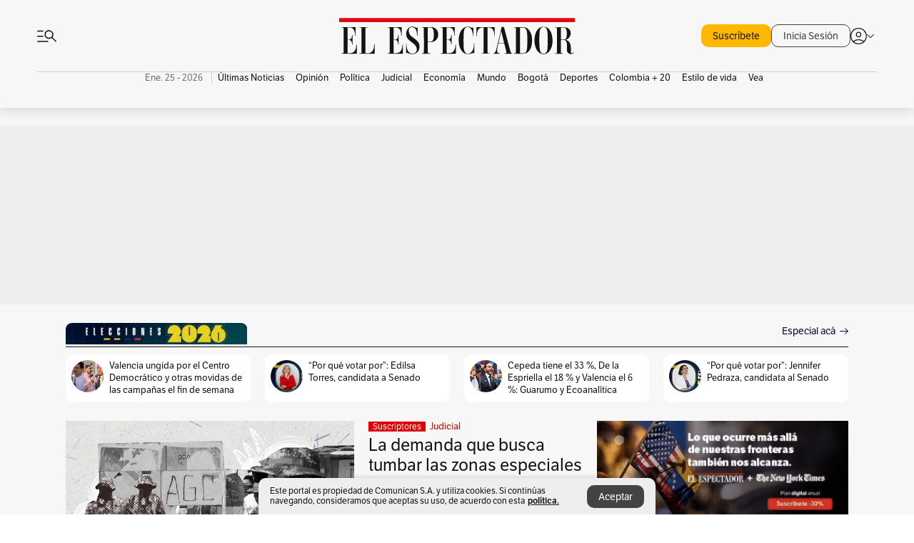

--- FILE ---
content_type: text/html; charset=utf-8
request_url: https://www.elespectador.com/
body_size: 81332
content:
<!DOCTYPE html><html lang="es"><head><meta charSet="utf-8"/><link as="style" rel="preload" href="https://use.typekit.net/zke3dlb.css"/><link rel="stylesheet" href="https://use.typekit.net/zke3dlb.css"/><link rel="preload" href="/pf/resources/images/logoShort.svg?d=1148" as="image" type="image/svg+xml"/><link rel="preload" href="/pf/resources/images/logoFull.svg?d=1148" as="image" type="image/svg+xml"/><link rel="stylesheet" href="/pf/dist/css/el-espectador.css?d=1148"/><link rel="preload" href="//securepubads.g.doubleclick.net/tag/js/gpt.js" as="script"/><link rel="preconnect" href="https://securepubads.g.doubleclick.net"/><link rel="preconnect" href="https://adservice.google.com"/><link rel="preconnect" href="https://pagead2.googlesyndication.com"/><link rel="preconnect" href="https://tpc.googlesyndication.com"/><link rel="stylesheet" href="/pf/resources/dist/newsletterStructure/css/style.css?d=1148"/><script async="" src="https://cdn.tinypass.com/api/tinypass.min.js"></script><script src="https://accounts.google.com/gsi/client" async=""></script><script defer="" src="/pf/resources/scripts/minified/arcads.minified.js?d=1148"></script><script async="" src="/pf/resources/scripts/minified/pianoInit.minified.js?d=1148"></script><script defer="" src="/pf/resources/scripts/minified/pianoScript.minified.js?d=1148"></script><script defer="" src="/pf/resources/scripts/minified/googlePiano.minified.js?d=1148"></script><script defer="" src="/pf/resources/scripts/minified/gtm.minified.js?d=1148"></script><script defer="" src="/pf/resources/scripts/minified/pixel-fb.minified.js?d=1148"></script><title>Noticias de hoy en Colombia y el mundo. Última hora | Noticias | EL ESPECTADOR</title><meta name="description" content="Últimas noticias de Colombia y el mundo hoy. Información y noticias de última hora de Colombia, Deportes, Bogotá, Mundo, Política y más en El Espectador."/><meta name="keywords" content="noticias, Colombia, el espectador, últimas noticias de Colombia, noticias internacionales, noticias de hoy, ultimas noticias, actualidad, opinion, editorial, columnas, cultura, deporte"/><meta name="news_keywords" content="noticias, Colombia, el espectador, últimas noticias de Colombia, noticias internacionales, noticias de hoy, ultimas noticias, actualidad, opinion, editorial, columnas, cultura, deporte"/><meta name="robots" content="follow, index, max-snippet:150, max-image-preview:large  "/><link rel="canonical" href="https://www.elespectador.com"/><link rel="alternate" hrefLang="es" href="https://www.elespectador.com"/><link rel="alternate" type="application/rss+xml" title="El Espectador - Discover - General" href="https://www.elespectador.com/arc/outboundfeeds/discover/?outputType=xml"/><meta name="twitter:card" content="summary_large_image"/><meta name="twitter:site" content="@elespectador"/><meta name="twitter:creator" content="@elespectador"/><meta name="twitter:url" content="https://www.elespectador.com/homepage"/><meta property="twitter:title" content="Noticias de hoy en Colombia y el mundo. Última hora | Noticias"/><meta property="twitter:description" content="Últimas noticias de Colombia y el mundo hoy. Información y noticias de última hora de Colombia, Deportes, Bogotá, Mundo, Política y más en El Espectador."/><meta name="twitter:image" content="https://www.elespectador.com/pf/resources/images/redes_espectador.webp?d=1148"/><meta name="twitter:image:alt" content=""/><meta property="fb:app_id" content="687966271952902"/><meta property="fb:pages" content="14302129065"/><meta name="language" content="spanish"/><meta name="genre" content="news"/><meta name="MobileOptimized" content="width"/><meta name="HandheldFriendly" content="true"/><meta name="viewport" content="width=device-width, initial-scale=1"/><meta name="author" content="El Espectador"/><meta property="ps:breadCrumb" content="Inicio"/><meta property="ps:contentTemplate" content="Home"/><meta property="ps:pageName" content="home"/><meta property="og:site_name" content="ELESPECTADOR.COM"/><meta property="og:url" content="https://www.elespectador.com/homepage"/><meta property="og:title" content="Noticias de hoy en Colombia y el mundo. Última hora | Noticias"/><meta property="og:description" content="Últimas noticias de Colombia y el mundo hoy. Información y noticias de última hora de Colombia, Deportes, Bogotá, Mundo, Política y más en El Espectador."/><meta property="og:image" content="https://www.elespectador.com/pf/resources/images/redes_espectador.webp?d=1148"/><meta property="og:country_name" content="Colombia"/><meta property="og:type" content="website"/><meta name="dcterms.title" content="ELESPECTADOR.COM"/><meta name="dcterms.type" content="Text"/><meta name="dcterms.identifier" content="https://www.elespectador.com/homepage"/><meta name="dcterms.format" content="text/html"/><meta name="geo.placename" content="Colombia"/><meta name="geo.position" content="4.6626515162041535;-74.05541002750398"/><meta name="ICBM" content="4.6626515162041535;-74.05541002750398"/><meta name="format-detection" content="telephone=no"/><meta name="distribution" content="global"/><meta name="geo.region" content="CO"/><meta name="rating" content="general"/><meta name="google-signin-client_id" content="430461265313-2jlpt8n23uj7avn6ijfbj0gmto7dgrko.apps.googleusercontent.com"/><script type="application/javascript" id="polyfill-script">if(!Array.prototype.includes||!(window.Object && window.Object.assign)||!window.Promise||!window.Symbol||!window.fetch){document.write('<script type="application/javascript" src="/pf/dist/engine/polyfill.js?d=1148&mxId=00000000" defer=""><\/script>')}</script><script id="fusion-engine-react-script" type="application/javascript" src="/pf/dist/engine/react.js?d=1148&amp;mxId=00000000" defer=""></script><script id="fusion-engine-combinations-script" type="application/javascript" src="/pf/dist/components/combinations/default.js?d=1148&amp;mxId=00000000" defer=""></script><link rel="icon" href="/pf/resources/images/favicons/logoFavicon.svg?d=1148" type="image/vnd.microsoft.icon"/><link rel="icon" href="/pf/resources/images/favicons/logoFavicon.svg?d=1148" type="image/svg+xml"/><link rel="icon" type="image/svg+xml" href="/pf/resources/images/favicons/logoFavicon-16.svg?d=1148" sizes="16x16"/><link rel="icon" type="image/svg+xml" href="/pf/resources/images/favicons/logoFavicon-32.svg?d=1148" sizes="32x32"/><link rel="icon" type="image/svg+xml" href="/pf/resources/images/favicons/logoFavicon-48.svg?d=1148" sizes="48x48"/><link rel="icon" type="image/svg+xml" href="/pf/resources/images/favicons/logoFavicon-76.svg?d=1148" sizes="76x76"/><link rel="icon" type="image/svg+xml" href="/pf/resources/images/favicons/logoFavicon-96.svg?d=1148" sizes="96x96"/><link rel="apple-touch-icon-precomposed" type="image/png" href="/pf/resources/images/favicons/favicon-EE-120.png?d=1148" sizes="120x120"/><link rel="apple-touch-icon-precomposed" type="image/png" href="/pf/resources/images/favicons/favicon-EE-152.png?d=1148" sizes="152x152"/><link rel="apple-touch-icon-precomposed" type="image/png" href="/pf/resources/images/favicons/favicon-EE-167.png?d=1148" sizes="167x167"/><link rel="apple-touch-icon-precomposed" type="image/png" href="/pf/resources/images/favicons/favicon-EE-180.png?d=1148" sizes="180x180"/><link rel="icon" type="image/svg+xml" href="/pf/resources/images/favicons/logoFavicon-192.svg?d=1148" sizes="192x192"/><link rel="manifest" href="/manifest.json"/><script defer="" src="https://cdnjs.cloudflare.com/ajax/libs/crypto-js/4.0.0/core.js" integrity="sha256-kZdkZhqgFNaGr6uXhjDI1wJie4rPdXuwZIwGvbkmxAI= sha384-16NHxQ56nk9L6mYJEMueErCQy3apXT3t+s3Zln/9Cb5r65PyVoyYWc1Xis2AyLeO sha512-juG4T5LbIw5oIaxRM4SsstO0WEuz3c6BwPhhzgIXvy98OM7UiZsvzCcTz7Is0zGHHIBPaDkCvJ3++uUqBFkRUg==" crossorigin="anonymous"></script><script defer="" src="https://cdnjs.cloudflare.com/ajax/libs/crypto-js/4.0.0/md5.min.js" integrity="sha256-HX0j5mAQX1PZWyNi/7GYv7G27BRBRlmNKXHbGv4fUYg= sha384-8grjJYqm7LKLYU+wyJNSF5VuUdBkO2nhlP5uc1Yucc9Q1UfngglfeZonVNCLIoCR sha512-VLDQac8zlryHkFvL1HIH9KKjkPNdsNLEXM/vImKGMaNkEXbNtb+dyhnyXFkxai1RVNtwrD5L7vffgtzYzeKI3A==" crossorigin="anonymous"></script><script type="application/ld+json">{
    "@context": "https://schema.org",
    "@type":"Organization",
    "name":"El Espectador",
    "url":"https://www.elespectador.com",
    "logo":{
      "@type":"ImageObject",
      "url":"/pf/resources/images/favicons/favicon-EE-152.png?d=1148",
      "width":"300"
    },
    "contactPoint": {
      "@type": "ContactPoint",
      "telephone": "018000510903",
      "contactType": "Servicio al cliente"
    },
    "sameAs":[
      "https://www.facebook.com/elespectadorcom",
      "https://twitter.com/elespectador",
      "https://www.instagram.com/elespectador/",
      "https://www.youtube.com/user/Elespectadorcom?sub_confirmation=1"
    ]}
    </script><script type="application/ld+json">{
  "@context": "http://schema.org",
  "@type": "WebSite",
  "name": "El Espectador",
  "url": "https://www.elespectador.com",
  "sameAs":[
    "https://www.facebook.com/elespectadorcom",
    "https://twitter.com/elespectador",
    "https://www.instagram.com/elespectador/",
    "https://www.youtube.com/user/Elespectadorcom?sub_confirmation=1"
  ]
  ,
      "potentialAction": {
        "@type": "SearchAction",
        "target": "https://www.elespectador.com/buscador/{q}",
        "query-input": "required name=q"
      }
}</script><script src="https://jsc.mgid.com/site/939125.js" async=""></script><script defer="" src="/pf/resources/scripts/minified/adsmovil.minified.js?d=1148"></script><script type="application/json">var params = {
    'email':'',
    'phone': '',
    'puid': ''
}
adsmovil.Init(params);</script><script defer="" src="/pf/resources/scripts/minified/ssm.minified.js?d=1148"></script>
<script>(window.BOOMR_mq=window.BOOMR_mq||[]).push(["addVar",{"rua.upush":"false","rua.cpush":"false","rua.upre":"true","rua.cpre":"true","rua.uprl":"false","rua.cprl":"false","rua.cprf":"false","rua.trans":"SJ-855c2c75-42cf-4b28-9c5b-057070a8a9fd","rua.cook":"true","rua.ims":"false","rua.ufprl":"false","rua.cfprl":"false","rua.isuxp":"false","rua.texp":"norulematch","rua.ceh":"false","rua.ueh":"false","rua.ieh.st":"0"}]);</script>
                              <script>!function(e){var n="https://s.go-mpulse.net/boomerang/";if("False"=="True")e.BOOMR_config=e.BOOMR_config||{},e.BOOMR_config.PageParams=e.BOOMR_config.PageParams||{},e.BOOMR_config.PageParams.pci=!0,n="https://s2.go-mpulse.net/boomerang/";if(window.BOOMR_API_key="GRJMD-A2LGW-55R3Y-KNEZE-U6B3Q",function(){function e(){if(!o){var e=document.createElement("script");e.id="boomr-scr-as",e.src=window.BOOMR.url,e.async=!0,i.parentNode.appendChild(e),o=!0}}function t(e){o=!0;var n,t,a,r,d=document,O=window;if(window.BOOMR.snippetMethod=e?"if":"i",t=function(e,n){var t=d.createElement("script");t.id=n||"boomr-if-as",t.src=window.BOOMR.url,BOOMR_lstart=(new Date).getTime(),e=e||d.body,e.appendChild(t)},!window.addEventListener&&window.attachEvent&&navigator.userAgent.match(/MSIE [67]\./))return window.BOOMR.snippetMethod="s",void t(i.parentNode,"boomr-async");a=document.createElement("IFRAME"),a.src="about:blank",a.title="",a.role="presentation",a.loading="eager",r=(a.frameElement||a).style,r.width=0,r.height=0,r.border=0,r.display="none",i.parentNode.appendChild(a);try{O=a.contentWindow,d=O.document.open()}catch(_){n=document.domain,a.src="javascript:var d=document.open();d.domain='"+n+"';void(0);",O=a.contentWindow,d=O.document.open()}if(n)d._boomrl=function(){this.domain=n,t()},d.write("<bo"+"dy onload='document._boomrl();'>");else if(O._boomrl=function(){t()},O.addEventListener)O.addEventListener("load",O._boomrl,!1);else if(O.attachEvent)O.attachEvent("onload",O._boomrl);d.close()}function a(e){window.BOOMR_onload=e&&e.timeStamp||(new Date).getTime()}if(!window.BOOMR||!window.BOOMR.version&&!window.BOOMR.snippetExecuted){window.BOOMR=window.BOOMR||{},window.BOOMR.snippetStart=(new Date).getTime(),window.BOOMR.snippetExecuted=!0,window.BOOMR.snippetVersion=12,window.BOOMR.url=n+"GRJMD-A2LGW-55R3Y-KNEZE-U6B3Q";var i=document.currentScript||document.getElementsByTagName("script")[0],o=!1,r=document.createElement("link");if(r.relList&&"function"==typeof r.relList.supports&&r.relList.supports("preload")&&"as"in r)window.BOOMR.snippetMethod="p",r.href=window.BOOMR.url,r.rel="preload",r.as="script",r.addEventListener("load",e),r.addEventListener("error",function(){t(!0)}),setTimeout(function(){if(!o)t(!0)},3e3),BOOMR_lstart=(new Date).getTime(),i.parentNode.appendChild(r);else t(!1);if(window.addEventListener)window.addEventListener("load",a,!1);else if(window.attachEvent)window.attachEvent("onload",a)}}(),"".length>0)if(e&&"performance"in e&&e.performance&&"function"==typeof e.performance.setResourceTimingBufferSize)e.performance.setResourceTimingBufferSize();!function(){if(BOOMR=e.BOOMR||{},BOOMR.plugins=BOOMR.plugins||{},!BOOMR.plugins.AK){var n="true"=="true"?1:0,t="cookiepresent",a="cj32hayccueuk2lwakmq-f-26cbe267f-clientnsv4-s.akamaihd.net",i="false"=="true"?2:1,o={"ak.v":"39","ak.cp":"927404","ak.ai":parseInt("594085",10),"ak.ol":"0","ak.cr":11,"ak.ipv":4,"ak.proto":"h2","ak.rid":"27f1bc75","ak.r":51990,"ak.a2":n,"ak.m":"dscr","ak.n":"ff","ak.bpcip":"18.119.163.0","ak.cport":45114,"ak.gh":"2.17.209.133","ak.quicv":"","ak.tlsv":"tls1.3","ak.0rtt":"","ak.0rtt.ed":"","ak.csrc":"-","ak.acc":"","ak.t":"1769341593","ak.ak":"hOBiQwZUYzCg5VSAfCLimQ==SxdqLLjU0DdwTlSW7G909XTGHueaa6RCh1XBvOfSymBhCyqgFO04rNRLNRn9y3ZooGtz+EpqzfLVU6HiR1qODxagVBSycraaqvVNNvnHgdlcISO2V6yN0cnoiWVs+p4NocqUM2dIKjlfafBKEBxJE7TeRxY57TDtQuksm/Vmhxp1Vj1sv2waeBTGZoQimPSy+qAkQc9LbZz9qE2mE6/WZQbMxLrj1+ksMzQhKsaYqVkLRv6lzHzTHA10fb+3cnnFcbba07ynuaKcOIqSjoyI7sgDFnTQaaUH4AV/4atKJ6MLyk5a62C//KLheQQtabW5YfBwgYpISfbiGzN4Wpqb7xArIWz/YQC1Ml3UMbVXG5OOqigF0e/vO6bVN1yv8jX2k9XmZk3RqV/xGPKJdFWqYkE8mCLjtzcE4inKYlzLvNI=","ak.pv":"62","ak.dpoabenc":"","ak.tf":i};if(""!==t)o["ak.ruds"]=t;var r={i:!1,av:function(n){var t="http.initiator";if(n&&(!n[t]||"spa_hard"===n[t]))o["ak.feo"]=void 0!==e.aFeoApplied?1:0,BOOMR.addVar(o)},rv:function(){var e=["ak.bpcip","ak.cport","ak.cr","ak.csrc","ak.gh","ak.ipv","ak.m","ak.n","ak.ol","ak.proto","ak.quicv","ak.tlsv","ak.0rtt","ak.0rtt.ed","ak.r","ak.acc","ak.t","ak.tf"];BOOMR.removeVar(e)}};BOOMR.plugins.AK={akVars:o,akDNSPreFetchDomain:a,init:function(){if(!r.i){var e=BOOMR.subscribe;e("before_beacon",r.av,null,null),e("onbeacon",r.rv,null,null),r.i=!0}return this},is_complete:function(){return!0}}}}()}(window);</script></head><body class=""><script defer="" src="/pf/resources/scripts/minified/cxenseMetatags.body.minified.js?d=1148"></script><script defer="" src="/pf/resources/scripts/minified/pianoResetToken.body.minified.js?d=1148"></script><noscript><iframe src="https://www.googletagmanager.com/ns.html?id=GTM-5FQVPR" title="Tag manager no script" height="0" width="0" style="display:none;visibility:hidden"></iframe></noscript><div id="fusion-app"><div class="Layout Layout-Home" id="homeRedesignLayout"><div class="Auth"></div><div class="OneSignal"></div><div><div><style>.onesignal-slidedown-container {
    display: none !important;
  }
  </style><div class="Modal-hide"><div class="Modal-Container"><div id=""><div><div id="notificationPopup"><div class="Modal-Container"><div><img class="Modal-Image" src="/pf/resources/images/logoShortLight.svg?d=1148" alt="Logo El Espectador"/></div><div><div class="Modal-Text">No te pierdas ningún acontecimiento, accede a nuestras notificaciones</div><div class="Modal-ContainerButton"><button class="Button Button_text Button_ Button_text_" type="button">No, gracias</button><div class="onesignal-customlink-container"></div></div></div></div></div></div></div></div></div></div></div><header id="header-layoutHome"><div class="Header Header-TopBar Header_mainSite"><div class="Header-Content"><div class="BurgerMenu-OpenButton"><svg viewBox="0 0 1024 1024" style="display:inline-block;stroke:currentColor;fill:currentColor"><path d="M28.158 828.615c-37.317 1.365-37.772-58.706 0-57.341h537.91c37.317-1.365 37.772 58.706 0 57.341h-537.91zM28.158 552.834c-37.317 1.365-37.772-58.706 0-57.341h277.601c15.928 0 29.125 12.743 28.67 28.67 0 15.928-12.743 29.125-28.67 28.67h-277.601zM28.158 277.053c-37.317 1.365-37.772-58.706 0-57.341h277.601c15.928 0 29.125 12.743 28.67 28.67 0 15.928-12.743 29.125-28.67 28.67h-277.601zM627.959 658.869c-201.147 9.557-314.463-258.943-165.195-394.559 194.776-202.513 531.539 84.191 348.594 304.907l203.423 200.237c12.743 10.467 11.832 29.58 0 40.957-10.467 11.377-29.58 10.467-40.957 0l-203.423-200.237c-40.957 30.946-91.472 49.149-142.897 49.149zM627.959 601.528c48.694 0 90.562-16.838 124.693-50.514s51.425-74.634 51.425-122.872c0-48.239-17.293-89.197-51.425-122.872s-75.999-50.514-124.693-50.514-90.562 16.838-124.693 50.514c-34.131 33.676-51.425 74.634-51.425 122.872s17.293 89.197 51.425 122.872c34.131 33.676 75.999 50.514 124.693 50.514z"></path></svg></div><div class="Header-Logo Header-MainLogo"><a href="/" rel="noreferrer"><picture class="Header-LogoImage"><img src="/pf/resources/images/logoFull.svg?d=1148" alt="Elespectador.com: Últimas noticias de Colombia y el mundo" width="180" height="28"/></picture></a></div><div class="Header-ContainerUser"><div class="Header-User" id="UserAvatarContainer"><div class="Header-UserContainer"><div class="Header-Anon "><svg class="Header-AvatarCircle" viewBox="0 0 1024 1024" style="display:inline-block;stroke:currentColor;fill:currentColor"><path d="M177.79 824.384c190.977-148.689 469.712-148.689 660.689 0 276.462-268.732 58.657-784.824-330.117-767.545-388.774-17.279-607.034 499.268-330.572 767.545zM507.908 586.117c-224.171 2.274-224.171-343.758 0-341.485 224.171-2.274 224.171 343.758 0 341.485zM507.908 1024.455c-677.513-16.824-677.513-1007.631 0-1024 677.513 16.824 677.513 1007.631 0 1024zM507.908 967.616c100.49 0.455 211.893-37.741 286.465-102.764-155.964-127.318-417.876-130.046-572.931 0 74.572 65.023 185.975 103.673 286.465 102.764zM507.908 529.279c148.234 4.092 148.234-231.901 0-227.808-148.234-4.092-148.234 231.901 0 227.808z"></path></svg><svg class="Header-Arrow " viewBox="0 0 422 1024" style="display:inline-block;stroke:currentColor;fill:currentColor"><path d="M336.696 512.431l-321.106-321.106c-35.676-32.942 19.56-91.257 53.521-53.521l331.738 331.738c12.684 12.684 17.846 25.385 17.846 42.877 0 17.151-5.146 30.19-17.846 42.877l-331.738 331.738c-32.942 35.338-91.257-19.56-53.521-53.521l321.106-321.106z"></path></svg></div></div></div></div></div><div class="Nav Nav-principal Nav_onlyDesktop  Nav-principal Nav_onlyDesktop undefined "><nav class="Nav-ulSection  "><div class="Nav-ul  "><div class="swiper Carousel Carousel_lastChildBorder Carousel_navs Carousel_Subheading Carousel_EEMenu"><div class="swiper-wrapper"><div class="swiper-slide Carousel-Slide" data-swiper-slide-index="0"><div class="Nav-Date Datetime">Ene. 25 - 2026</div></div><div class="swiper-slide Carousel-Slide" data-swiper-slide-index="1"><div class="Nav-il undefined Nav-il_active"><a href="/ultimas-noticias-colombia/?utm_source=interno&amp;utm_medium=boton&amp;utm_campaign=menu_horizontal&amp;utm_content=boton_menu_horizontal" class="Nav-a  false"><h3 class="Nav-TitleSection Nav-TitleSectionWithoutBorder" data-section="Últimas Noticias">Últimas Noticias</h3></a></div></div><div class="swiper-slide Carousel-Slide" data-swiper-slide-index="2"><div class="Nav-il undefined "><a href="/opinion/?utm_source=interno&amp;utm_medium=boton&amp;utm_campaign=menu_horizontal&amp;utm_content=boton_menu_horizontal" class="Nav-a  false"><h3 class="Nav-TitleSection Nav-TitleSectionWithoutBorder" data-section="Opinión">Opinión</h3></a></div></div><div class="swiper-slide Carousel-Slide" data-swiper-slide-index="3"><div class="Nav-il undefined "><a href="/politica/?utm_source=interno&amp;utm_medium=boton&amp;utm_campaign=menu_horizontal&amp;utm_content=boton_menu_horizontal" class="Nav-a  false"><h3 class="Nav-TitleSection Nav-TitleSectionWithoutBorder" data-section="Política">Política</h3></a></div></div><div class="swiper-slide Carousel-Slide" data-swiper-slide-index="4"><div class="Nav-il undefined "><a href="/judicial/?utm_source=interno&amp;utm_medium=boton&amp;utm_campaign=menu_horizontal&amp;utm_content=boton_menu_horizontal" class="Nav-a  false"><h3 class="Nav-TitleSection Nav-TitleSectionWithoutBorder" data-section="Judicial">Judicial</h3></a></div></div><div class="swiper-slide Carousel-Slide" data-swiper-slide-index="5"><div class="Nav-il undefined "><a href="/economia/?utm_source=interno&amp;utm_medium=boton&amp;utm_campaign=menu_horizontal&amp;utm_content=boton_menu_horizontal" class="Nav-a  false"><h3 class="Nav-TitleSection Nav-TitleSectionWithoutBorder" data-section="Economía">Economía</h3></a></div></div><div class="swiper-slide Carousel-Slide" data-swiper-slide-index="6"><div class="Nav-il undefined "><a href="/mundo/?utm_source=interno&amp;utm_medium=boton&amp;utm_campaign=menu_horizontal&amp;utm_content=boton_menu_horizontal" class="Nav-a  false"><h3 class="Nav-TitleSection Nav-TitleSectionWithoutBorder" data-section="Mundo">Mundo</h3></a></div></div><div class="swiper-slide Carousel-Slide" data-swiper-slide-index="7"><div class="Nav-il undefined "><a href="/bogota/?utm_source=interno&amp;utm_medium=boton&amp;utm_campaign=menu_horizontal&amp;utm_content=boton_menu_horizontal" class="Nav-a  false"><h3 class="Nav-TitleSection Nav-TitleSectionWithoutBorder" data-section="Bogotá">Bogotá</h3></a></div></div><div class="swiper-slide Carousel-Slide" data-swiper-slide-index="8"><div class="Nav-il undefined "><a href="/deportes/?utm_source=interno&amp;utm_medium=boton&amp;utm_campaign=menu_horizontal&amp;utm_content=boton_menu_horizontal" class="Nav-a  false"><h3 class="Nav-TitleSection Nav-TitleSectionWithoutBorder" data-section="Deportes">Deportes</h3></a></div></div><div class="swiper-slide Carousel-Slide" data-swiper-slide-index="9"><div class="Nav-il undefined "><a href="/colombia-20/?utm_source=interno&amp;utm_medium=boton&amp;utm_campaign=menu_horizontal&amp;utm_content=boton_menu_col-20" class="Nav-a  false"><h3 class="Nav-TitleSection Nav-TitleSectionWithoutBorder" data-section="Colombia + 20">Colombia + 20</h3></a></div></div><div class="swiper-slide Carousel-Slide" data-swiper-slide-index="10"><div class="Nav-il undefined "><a href="/estilo-de-vida/?utm_source=interno&amp;utm_medium=boton&amp;utm_campaign=menu_horizontal&amp;utm_content=boton_menu_horizontal" class="Nav-a  false"><h3 class="Nav-TitleSection Nav-TitleSectionWithoutBorder" data-section="Estilo de vida">Estilo de vida</h3></a></div></div><div class="swiper-slide Carousel-Slide" data-swiper-slide-index="11"><div class="Nav-il undefined "><a href="/revista-vea/?utm_source=interno&amp;utm_medium=boton&amp;utm_campaign=menu_horizontal&amp;utm_content=boton_menu_horizontal" class="Nav-a  false"><h3 class="Nav-TitleSection Nav-TitleSectionWithoutBorder" data-section="Vea">Vea</h3></a></div></div></div><div class="swiper-pagination"></div><div class="Carousel-Arrows Carousel-Arrows_DragBox"><div class="Carousel-Arrow"><svg class="Icon_carousel Carousel-LeftArrow" viewBox="0 0 422 1024" style="display:inline-block;stroke:currentColor;fill:currentColor"><path d="M336.696 512.431l-321.106-321.106c-35.676-32.942 19.56-91.257 53.521-53.521l331.738 331.738c12.684 12.684 17.846 25.385 17.846 42.877 0 17.151-5.146 30.19-17.846 42.877l-331.738 331.738c-32.942 35.338-91.257-19.56-53.521-53.521l321.106-321.106z"></path></svg></div><div class="Carousel-Arrow"><svg class="Icon_carousel Carousel-RightArrow" viewBox="0 0 422 1024" style="display:inline-block;stroke:currentColor;fill:currentColor"><path d="M336.696 512.431l-321.106-321.106c-35.676-32.942 19.56-91.257 53.521-53.521l331.738 331.738c12.684 12.684 17.846 25.385 17.846 42.877 0 17.151-5.146 30.19-17.846 42.877l-331.738 331.738c-32.942 35.338-91.257-19.56-53.521-53.521l321.106-321.106z"></path></svg></div></div></div></div></nav></div></div><div class="Header-HomePlaceholder"></div><h1 style="display:none">Elespectador.com: Últimas noticias de Colombia y el mundo</h1><div class="Ads_megaBannerTopContainer false"><div><div id="fallBackAdContainer" class="Ads_megaBannerTopFallBackContainer"><div id="fallBackAd" class="Ads_megaBannerTopFallBack">Publicidad</div></div></div></div><div class="StickyAd StickyAd_showAd  "><div id="closeSticky"><div class="StickyAd-closeAd StickyAd-closeAd_showAd"><span><svg class="StickyAd-Icon " viewBox="0 0 1024 1024" style="display:inline-block;stroke:currentColor;fill:currentColor"><path d="M507.453 552.469l184.611 184.611c10.913 10.913 29.101 11.822 40.469 0 12.277-11.822 12.277-28.647 0-40.469l-184.611-184.611 184.611-184.611c10.913-10.913 11.822-29.101 0-40.469-11.822-12.277-28.647-12.277-40.469 0l-184.611 184.611-184.611-184.611c-5.141-5.26-12.307-8.522-20.234-8.522s-15.094 3.262-20.229 8.517l-0.005 0.005c-12.277 11.822-12.277 28.647 0 40.469l184.611 184.611-184.611 184.611c-10.913 10.913-11.822 29.101 0 40.469 11.822 12.277 28.647 12.277 40.469 0l184.611-184.611zM507.453 1024.455c-677.059-20.007-677.059-1003.993 0-1024 677.059 20.007 677.059 1003.993 0 1024zM507.453 967.616c126.863 0 234.629-44.107 322.842-132.32s132.32-195.979 132.32-322.842-44.107-234.629-132.32-322.842-195.979-132.32-322.842-132.32-234.629 44.107-322.842 132.32-132.32 195.979-132.32 322.842 44.107 234.629 132.32 322.842 195.979 132.32 322.842 132.32z"></path></svg></span></div></div><div class="StickyAd-adWrapper" id="StickyContainer"></div></div><div class="PianoContainer-UserMenu"></div></header><div id="onlive-layout" class="Layout-MainHome"></div><div id="main-layout-1" class="Layout-MainHome Layout-MainHome_fitMargin Layout-MainHome_oneColumn"><div class="BlockContainer      BlockContainer_initialBlock BlockContainer_customizeInitialBlock"><div class="BlockContainer-Content"><style>.BlockContainer_customizeInitialBlock .BlockContainer-CallToAction {
                color: rgb(12, 12, 59) !important;
            }
            </style><div class=" BlockContainer-TitleContainer"><div class="BlockContainer-TitleBanner"><img class="BlockContainer-Banner" src="/resizer/v2/INP5HMFWEFAOXG3GMXDAXCQKZE.png?auth=2751fc9b568e211a30b7c2a22c662a9ca967b1bcc7baaaf83c83782a5bc17402" alt="Banner bloque inicial"/></div><a href="https://www.elespectador.com/politica/elecciones-colombia-2026/" target="_self" rel="noopener" class="BlockContainer-TitleText">  </a><div class="BlockContainer-CallToAction"><a href="https://www.elespectador.com/politica/elecciones-colombia-2026/" target="_blank" rel="noopener noreferrer">Especial acá</a><svg class="Icon Icon-Live BlockContainer-Arrow" viewBox="0 0 1320 1024" style="display:inline-block;stroke:currentColor;fill:currentColor"><path d="M1159.949 560.617h-1105.864c-26.674 0-48.13-20.878-47.552-47.552 0-26.674 20.878-48.13 47.552-47.552h1105.864l-356.636-357.217c-45.811-41.174 25.514-116.56 68.427-68.427l418.686 418.686c30.735 28.994 30.735 78.865 0 107.862l-418.686 418.686c-41.752 45.232-116.56-25.514-68.427-68.427l356.636-356.636z"></path></svg></div></div><div class="swiper Carousel"><div class="swiper-wrapper"></div><div class="swiper-scrollbar"></div><div class="swiper-pagination"></div><div class="Carousel-Arrows"><div class="Carousel-Arrow"><svg class="Icon_carousel Carousel-LeftArrow" viewBox="0 0 422 1024" style="display:inline-block;stroke:currentColor;fill:currentColor"><path d="M336.696 512.431l-321.106-321.106c-35.676-32.942 19.56-91.257 53.521-53.521l331.738 331.738c12.684 12.684 17.846 25.385 17.846 42.877 0 17.151-5.146 30.19-17.846 42.877l-331.738 331.738c-32.942 35.338-91.257-19.56-53.521-53.521l321.106-321.106z"></path></svg></div><div class="Carousel-Arrow"><svg class="Icon_carousel Carousel-RightArrow" viewBox="0 0 422 1024" style="display:inline-block;stroke:currentColor;fill:currentColor"><path d="M336.696 512.431l-321.106-321.106c-35.676-32.942 19.56-91.257 53.521-53.521l331.738 331.738c12.684 12.684 17.846 25.385 17.846 42.877 0 17.151-5.146 30.19-17.846 42.877l-331.738 331.738c-32.942 35.338-91.257-19.56-53.521-53.521l321.106-321.106z"></path></svg></div></div></div></div></div></div><div class="Layout-MainHome Layout-MainHome_fitMargin Layout-MainHome_twoColumns"><div id="main-layout-2" class="Layout-mainHomeA"><div><div class="BlockContainer BlockContainer_borderAll BlockContainer_noMargin    BlockContainer_customizeBlock"><div class="BlockContainer-Content"><div class="Card Card-HomeEE Card-HomeEE_open1 "><div class="Card-ImagePosition Card-ImagePosition_down"><div class="Card-ImageFrame"><a href="/judicial/la-demanda-que-busca-tumbar-las-zonas-especiales-que-creo-el-gobierno-para-el-clan-de-golfo/" target="_self" rel="noopener "><picture><source class="Card-Image" srcSet="https://www.elespectador.com/resizer/v2/LJUSA7LIVVFRZFUT4WULNSELWA.jpeg?auth=0c85c05b93fafd206d41fc16ddd1fa6383f232039dfba74d4feffc44810fe3c6&amp;width=287&amp;height=191&amp;smart=true&amp;quality=60" media="(max-width: 360px)" width="287" height="191"/><source class="Card-Image" srcSet="https://www.elespectador.com/resizer/v2/LJUSA7LIVVFRZFUT4WULNSELWA.jpeg?auth=0c85c05b93fafd206d41fc16ddd1fa6383f232039dfba74d4feffc44810fe3c6&amp;width=400&amp;height=266&amp;smart=true&amp;quality=60" media="(max-width: 425px)" width="400" height="266"/><source class="Card-Image" srcSet="https://www.elespectador.com/resizer/v2/LJUSA7LIVVFRZFUT4WULNSELWA.jpeg?auth=0c85c05b93fafd206d41fc16ddd1fa6383f232039dfba74d4feffc44810fe3c6&amp;width=680&amp;height=453&amp;smart=true&amp;quality=60" media="(max-width: 600px)" width="680" height="453"/><source class="Card-Image" srcSet="https://www.elespectador.com/resizer/v2/LJUSA7LIVVFRZFUT4WULNSELWA.jpeg?auth=0c85c05b93fafd206d41fc16ddd1fa6383f232039dfba74d4feffc44810fe3c6&amp;width=952&amp;height=637&amp;smart=true&amp;quality=60" media="(max-width: 1199px)" width="952" height="637"/><source class="Card-Image" srcSet="https://www.elespectador.com/resizer/v2/LJUSA7LIVVFRZFUT4WULNSELWA.jpeg?auth=0c85c05b93fafd206d41fc16ddd1fa6383f232039dfba74d4feffc44810fe3c6&amp;width=680&amp;height=453&amp;smart=true&amp;quality=80" media="(max-width: 1200px)" width="680" height="453"/><img class="Card-Image" src="https://www.elespectador.com/resizer/v2/LJUSA7LIVVFRZFUT4WULNSELWA.jpeg?auth=0c85c05b93fafd206d41fc16ddd1fa6383f232039dfba74d4feffc44810fe3c6&amp;width=680&amp;height=453&amp;smart=true&amp;quality=80" alt="La demanda que busca tumbar las zonas especiales que creó el gobierno para el Clan de Golfo" width="680" height="453"/></picture></a></div><div class="Card-Container"><div class="Card-SectionContainer"><span class="Card-ExclusiveContainer">Suscriptores</span><h4 class="Card-Section Card-Section"><a href="/judicial/" target="_self" rel="noopener ">Judicial</a></h4></div><h2 class="Card-Title Card-Title"><a href="/judicial/la-demanda-que-busca-tumbar-las-zonas-especiales-que-creo-el-gobierno-para-el-clan-de-golfo/" target="_self" rel="noopener ">La demanda que busca tumbar las zonas especiales que creó el gobierno para el Clan de Golfo</a></h2><div class="Card-Hook Card-Hook"><a href="/judicial/la-demanda-que-busca-tumbar-las-zonas-especiales-que-creo-el-gobierno-para-el-clan-de-golfo/" target="_self" rel="noopener ">Una resolución del 2025 creó tres Zonas de Ubicación Temporal y suspendió las órdenes de captura y extradición.</a></div><div class="Card-DateContainer"><p class="Card-Datetime">25-01-2026</p><h3 class="Card-Author"><a href="/autores/gustavo-montes-arias/">Gustavo Montes Arias</a></h3></div></div></div></div></div></div></div><div class="lazyload-wrapper "><div style="height:400px" class="lazyload-placeholder"></div></div><div class="lazyload-wrapper "><div style="height:400px" class="lazyload-placeholder"></div></div><div class="lazyload-wrapper "><div style="height:400px" class="lazyload-placeholder"></div></div></div><div class="Ads Ads_mobile"><div class="lazyload-wrapper "><div class="lazyload-placeholder"></div></div></div><div id="main-layout-3" class="Layout-mainHomeB"><div data-google-interstitial="false"><div class="suscripciones-home-desktop BlockContainer PianoContainer_onlyDesktop"><p> </p></div></div><div class="HorizontalVideoCard"><div class="lazyload-wrapper "><div class="lazyload-placeholder"></div></div></div></div></div><div class="Layout-MainHome Layout-MainHome_fitMargin Layout-MainHome_twoColumns"><div class="Layout-mainHomeA"><div class="Layout-MainHome Layout-MainHome_twoColumnsReverse"><div id="main-layout-4-5" class="Layout-mainHomeA Layout-MainHome_stickyChild"><div class="lazyload-wrapper "><div style="height:400px" class="lazyload-placeholder"></div></div><div class="lazyload-wrapper "><div class="lazyload-placeholder"></div></div><div class="Ads Ads_mobile"><div class="lazyload-wrapper "><div class="lazyload-placeholder"></div></div></div><div class="BlockContainer"><div class="BlockContainer-Header"><h2 class="BlockContainer-Title BlockContainer-Title_tertiary BlockContainer-Title_xs">Newsletters</h2></div><div class="NewsletterCard"><div class="NewsletterCard-TopBanner"><img src="/pf/resources/images/NewsletterAdmiEEDeportes.webp?d=1148" alt="EE Deportes"/></div><div class="NewsletterCard-Content "><div class="NewsletterCard-Frecuency">Newsletter informativo - Cada viernes</div><h2 class="NewsletterCard-Title"><span>EE Deportes</span></h2><div class="NewsletterCard-Hook NewsletterCard-Hook_anonymous">Recibe todos los viernes una mirada especial de lo que pasa en el mundo de los deportes.<!-- --> <button class="Button Button_grayText" id="Newsletter-ByDayLogin" type="button">Inicia sesión</button> para recibirlo.</div></div></div></div><div data-google-interstitial="false"><div class="Block-piano Block subscriptions-carousel" id="pianoContainer"><p> </p></div></div></div><div id="main-layout-6" class="Layout-mainHomeB"><div class="lazyload-wrapper "><div style="height:400px" class="lazyload-placeholder"></div></div><div class="lazyload-wrapper "><div style="height:400px" class="lazyload-placeholder"></div></div><div class="lazyload-wrapper "><div style="height:400px" class="lazyload-placeholder"></div></div></div></div><div id="main-layout-7" class="Layout-MainHome"><div class="lazyload-wrapper "><div style="height:400px" class="lazyload-placeholder"></div></div><div class="lazyload-wrapper "><div style="height:400px" class="lazyload-placeholder"></div></div></div><div class="Ads Ads_mobile"><div class="lazyload-wrapper "><div class="lazyload-placeholder"></div></div></div><div id="main-layout-8" class="Layout-MainHome"><div class="lazyload-wrapper "><div style="height:400px" class="lazyload-placeholder"></div></div><div class="lazyload-wrapper "><div style="height:400px" class="lazyload-placeholder"></div></div></div></div><div class="Layout-mainHomeB"><div id="main-layout-9" class="Layout-MainHome Layout-OnlyDesktop"><div class="Ads Ads-background Ads_desktop"><div class="lazyload-wrapper "><div class="lazyload-placeholder"></div></div></div><div class="lazyload-wrapper "><div class="lazyload-placeholder"></div></div></div><div class="Ads-sticky Ads_desktop"><div class="lazyload-wrapper "><div class="lazyload-placeholder"></div></div></div></div></div><div class="Ads_desktop"><div class="lazyload-wrapper "><div class="lazyload-placeholder"></div></div></div><div id="main-layout-10" class="Layout-MainHome Layout-MainHome_oneColumn Layout-MainHome_white"><div id="VideoPlayBlock" class="VideoVerticalDiscovery"><div class="VideoVerticalDiscovery-Content"><a href="/ee-play/" target="_self" rel="noopener"><img class="VideoVerticalDiscovery-LogoPlay" src="/pf/resources/images/logo_ee_play.svg?d=1148" alt="Logo El Espectador Play"/></a><div id="VideoVerticalDiscovery-Qku66yYN"></div></div></div><div class="lazyload-wrapper "><div style="height:400px" class="lazyload-placeholder"></div></div></div><div class="Ads Ads_mobile"><div class="lazyload-wrapper "><div class="lazyload-placeholder"></div></div></div><div class="Layout-MainHome Layout-MainHome_fitMargin Layout-MainHome_twoColumns"><div id="main-layout-11-12" class="Layout-mainHomeA"><div class="lazyload-wrapper "><div style="height:400px" class="lazyload-placeholder"></div></div><div class="lazyload-wrapper "><div style="height:400px" class="lazyload-placeholder"></div></div><div class="lazyload-wrapper "><div style="height:400px" class="lazyload-placeholder"></div></div><div class="Ads Ads_mobile"><div class="lazyload-wrapper "><div class="lazyload-placeholder"></div></div></div><div id="GeneralPodcastBlock"><div class="BlockContainer  BlockContainer_noMargin  BlockContainer_padding  BlockContainer_podcast"><div class="BlockContainer-Header "><a href="https://www.elespectador.com/podcast-espanol-el-espectador/" target="_self" rel="noopener "><h2 class="BlockContainer-Title  "><span>Pódcast EE</span></h2></a></div><div class="BlockContainer-Content"><div class="BlockContainer-PodcastCard"><div class="Card Card-HomeEE Card-HomeEE_podcast1"><div class="Card-ImagePosition Card-ImagePosition_left"><div class="Card-ImageFrame"><a href="/podcast-espanol-el-espectador/emily-dickinson-la-vida-y-la-muerte-una-conversacion-con-angela-maria-perez/" target="_self" rel="noopener "><picture><source class="Card-Image" srcSet="https://www.elespectador.com/resizer/v2/SJXDUJ2TORBORLE3KLNFJAKTYQ.png?auth=a0b47bed57fedd8e231628946b95159efa8d29fafdcf38297421a60d968b7ce3&amp;width=54&amp;height=54&amp;smart=true&amp;quality=60" media="(max-width: 360px)" width="54" height="54"/><source class="Card-Image" srcSet="https://www.elespectador.com/resizer/v2/SJXDUJ2TORBORLE3KLNFJAKTYQ.png?auth=a0b47bed57fedd8e231628946b95159efa8d29fafdcf38297421a60d968b7ce3&amp;width=54&amp;height=54&amp;smart=true&amp;quality=60" media="(max-width: 425px)" width="54" height="54"/><source class="Card-Image" srcSet="https://www.elespectador.com/resizer/v2/SJXDUJ2TORBORLE3KLNFJAKTYQ.png?auth=a0b47bed57fedd8e231628946b95159efa8d29fafdcf38297421a60d968b7ce3&amp;width=54&amp;height=54&amp;smart=true&amp;quality=60" media="(max-width: 600px)" width="54" height="54"/><source class="Card-Image" srcSet="https://www.elespectador.com/resizer/v2/SJXDUJ2TORBORLE3KLNFJAKTYQ.png?auth=a0b47bed57fedd8e231628946b95159efa8d29fafdcf38297421a60d968b7ce3&amp;width=54&amp;height=54&amp;smart=true&amp;quality=80" media="(max-width: 1200px)" width="54" height="54"/><img class="Card-Image" src="https://www.elespectador.com/resizer/v2/SJXDUJ2TORBORLE3KLNFJAKTYQ.png?auth=a0b47bed57fedd8e231628946b95159efa8d29fafdcf38297421a60d968b7ce3&amp;width=54&amp;height=54&amp;smart=true&amp;quality=80" alt="Emily Dickinson, la vida y la muerte: una conversación con Ángela..." width="54" height="54"/></picture><svg class="Card-IconImage Card-IconVideo" viewBox="0 0 1024 1024" style="display:inline-block;stroke:currentColor;fill:currentColor"><path d="M476.316 879.971v-109.678c-154.853-14.738-277.959-153.553-275.011-308.736h71.696c-6.554 310.695 484.869 310.365 477.997 0h71.696c2.948 155.183-120.158 293.997-275.011 308.406v109.678s-71.696 0-71.696 0zM512.329 586.951c-65.476 1.633-121.131-54.344-119.499-119.499 0 0 0-204.945 0-204.945 1.959-157.801 237.040-158.13 238.999 0 0 0 0 204.945 0 204.945 1.633 65.476-54.344 121.131-119.499 119.499zM512.329 515.248c13.42 0 24.881-4.577 34.054-13.75s13.75-20.629 13.75-34.054v-204.945c0-13.42-4.577-24.881-13.75-34.054s-20.629-13.75-34.054-13.75-24.881 4.577-34.054 13.75-13.75 20.629-13.75 34.054v204.945c0 13.42 4.577 24.881 13.75 34.054s20.629 13.75 34.054 13.75z"></path></svg></a></div><div class="Card-Container"><div class="Card-SectionContainer"><h4 class="Card-Section Card-Section"><a href="/podcast-espanol-el-espectador/" target="_self" rel="noopener ">Podcast</a></h4></div><h2 class="Card-Title Card-Title_xxs"><a href="/podcast-espanol-el-espectador/emily-dickinson-la-vida-y-la-muerte-una-conversacion-con-angela-maria-perez/" target="_self" rel="noopener ">Emily Dickinson, la vida y la muerte: una conversación con Ángela...</a></h2><div class="Card-DateContainer"></div></div><svg class="Card-IconOutside" viewBox="0 0 1024 1024" style="display:inline-block;stroke:currentColor;fill:currentColor"><path d="M476.316 879.971v-109.678c-154.853-14.738-277.959-153.553-275.011-308.736h71.696c-6.554 310.695 484.869 310.365 477.997 0h71.696c2.948 155.183-120.158 293.997-275.011 308.406v109.678s-71.696 0-71.696 0zM512.329 586.951c-65.476 1.633-121.131-54.344-119.499-119.499 0 0 0-204.945 0-204.945 1.959-157.801 237.040-158.13 238.999 0 0 0 0 204.945 0 204.945 1.633 65.476-54.344 121.131-119.499 119.499zM512.329 515.248c13.42 0 24.881-4.577 34.054-13.75s13.75-20.629 13.75-34.054v-204.945c0-13.42-4.577-24.881-13.75-34.054s-20.629-13.75-34.054-13.75-24.881 4.577-34.054 13.75-13.75 20.629-13.75 34.054v204.945c0 13.42 4.577 24.881 13.75 34.054s20.629 13.75 34.054 13.75z"></path></svg></div></div><div class="Card Card-HomeEE Card-HomeEE_podcast1"><div class="Card-ImagePosition Card-ImagePosition_left"><div class="Card-ImageFrame"><a href="/podcast-espanol-el-espectador/rodrigo-triana-y-sonar-no-cuesta-nada-entre-la-guaca-la-culpa-y-el-humor-negro/" target="_self" rel="noopener "><picture><source class="Card-Image" srcSet="https://www.elespectador.com/resizer/v2/F5ZGDKWVYFCHXIMQDMLPYZQHR4.png?auth=cf07aea3892032aac57d236d247a82394b5e9f79931a3b3ec0fd03ec918e8930&amp;width=54&amp;height=54&amp;focal=2581,660&amp;quality=60" media="(max-width: 360px)" width="54" height="54"/><source class="Card-Image" srcSet="https://www.elespectador.com/resizer/v2/F5ZGDKWVYFCHXIMQDMLPYZQHR4.png?auth=cf07aea3892032aac57d236d247a82394b5e9f79931a3b3ec0fd03ec918e8930&amp;width=54&amp;height=54&amp;focal=2581,660&amp;quality=60" media="(max-width: 425px)" width="54" height="54"/><source class="Card-Image" srcSet="https://www.elespectador.com/resizer/v2/F5ZGDKWVYFCHXIMQDMLPYZQHR4.png?auth=cf07aea3892032aac57d236d247a82394b5e9f79931a3b3ec0fd03ec918e8930&amp;width=54&amp;height=54&amp;focal=2581,660&amp;quality=60" media="(max-width: 600px)" width="54" height="54"/><source class="Card-Image" srcSet="https://www.elespectador.com/resizer/v2/F5ZGDKWVYFCHXIMQDMLPYZQHR4.png?auth=cf07aea3892032aac57d236d247a82394b5e9f79931a3b3ec0fd03ec918e8930&amp;width=54&amp;height=54&amp;focal=2581,660&amp;quality=80" media="(max-width: 1200px)" width="54" height="54"/><img class="Card-Image" src="https://www.elespectador.com/resizer/v2/F5ZGDKWVYFCHXIMQDMLPYZQHR4.png?auth=cf07aea3892032aac57d236d247a82394b5e9f79931a3b3ec0fd03ec918e8930&amp;width=54&amp;height=54&amp;focal=2581,660&amp;quality=80" alt="Rodrigo Triana y “Soñar no cuesta nada”: entre la guaca, la culpa..." width="54" height="54"/></picture><svg class="Card-IconImage Card-IconVideo" viewBox="0 0 1024 1024" style="display:inline-block;stroke:currentColor;fill:currentColor"><path d="M476.316 879.971v-109.678c-154.853-14.738-277.959-153.553-275.011-308.736h71.696c-6.554 310.695 484.869 310.365 477.997 0h71.696c2.948 155.183-120.158 293.997-275.011 308.406v109.678s-71.696 0-71.696 0zM512.329 586.951c-65.476 1.633-121.131-54.344-119.499-119.499 0 0 0-204.945 0-204.945 1.959-157.801 237.040-158.13 238.999 0 0 0 0 204.945 0 204.945 1.633 65.476-54.344 121.131-119.499 119.499zM512.329 515.248c13.42 0 24.881-4.577 34.054-13.75s13.75-20.629 13.75-34.054v-204.945c0-13.42-4.577-24.881-13.75-34.054s-20.629-13.75-34.054-13.75-24.881 4.577-34.054 13.75-13.75 20.629-13.75 34.054v204.945c0 13.42 4.577 24.881 13.75 34.054s20.629 13.75 34.054 13.75z"></path></svg></a></div><div class="Card-Container"><div class="Card-SectionContainer"><h4 class="Card-Section Card-Section"><a href="/podcast-espanol-el-espectador/" target="_self" rel="noopener ">Podcast</a></h4></div><h2 class="Card-Title Card-Title_xxs"><a href="/podcast-espanol-el-espectador/rodrigo-triana-y-sonar-no-cuesta-nada-entre-la-guaca-la-culpa-y-el-humor-negro/" target="_self" rel="noopener ">Rodrigo Triana y “Soñar no cuesta nada”: entre la guaca, la culpa...</a></h2><div class="Card-DateContainer"></div></div><svg class="Card-IconOutside" viewBox="0 0 1024 1024" style="display:inline-block;stroke:currentColor;fill:currentColor"><path d="M476.316 879.971v-109.678c-154.853-14.738-277.959-153.553-275.011-308.736h71.696c-6.554 310.695 484.869 310.365 477.997 0h71.696c2.948 155.183-120.158 293.997-275.011 308.406v109.678s-71.696 0-71.696 0zM512.329 586.951c-65.476 1.633-121.131-54.344-119.499-119.499 0 0 0-204.945 0-204.945 1.959-157.801 237.040-158.13 238.999 0 0 0 0 204.945 0 204.945 1.633 65.476-54.344 121.131-119.499 119.499zM512.329 515.248c13.42 0 24.881-4.577 34.054-13.75s13.75-20.629 13.75-34.054v-204.945c0-13.42-4.577-24.881-13.75-34.054s-20.629-13.75-34.054-13.75-24.881 4.577-34.054 13.75-13.75 20.629-13.75 34.054v204.945c0 13.42 4.577 24.881 13.75 34.054s20.629 13.75 34.054 13.75z"></path></svg></div></div></div><div><iframe data-testid="embed-iframe" style="border-radius:12px" src="https://open.spotify.com/embed/episode/1y3RfG4vjhfjHQBTPMQVez?utm_source=generator" width="100%" height="352" frameBorder="0" allowfullscreen="" allow="autoplay; clipboard-write; encrypted-media; fullscreen; picture-in-picture" loading="lazy"></iframe></div></div></div></div><div class="lazyload-wrapper "><div style="height:400px" class="lazyload-placeholder"></div></div></div><div class="Ads Ads_mobile"><div class="lazyload-wrapper "><div class="lazyload-placeholder"></div></div></div><div id="main-layout-13" class="Layout-mainHomeB"><div class="SpecialsCard"><a class="SpecialsCard-Container" href="/especiales/?utm_source=interno&amp;utm_medium=banner&amp;utm_campaign=producto&amp;utm_content=banner_especiales_home"><div class="SpecialsCard-Text">Especiales</div><div class="SpecialsCard-Image"><div class="lazyload-wrapper "><div class="lazyload-placeholder"></div></div></div><div class="SpecialsCard-Button">Ir al contenido</div></a></div><div class="Ads-sticky Ads_desktop"><div class="lazyload-wrapper "><div class="lazyload-placeholder"></div></div></div></div></div><div class="Ads_desktop"><div class="lazyload-wrapper "><div class="lazyload-placeholder"></div></div></div><div class="Layout-MainHome Layout-MainHome_fitMargin Layout-MainHome_twoColumns"><div id="main-layout-14-15-16" class="Layout-mainHomeA"><div class="lazyload-wrapper "><div style="height:400px" class="lazyload-placeholder"></div></div><div class="lazyload-wrapper "><div style="height:400px" class="lazyload-placeholder"></div></div><div class="Ads Ads_mobile"><div class="lazyload-wrapper "><div class="lazyload-placeholder"></div></div></div><div class="lazyload-wrapper "><div style="height:400px" class="lazyload-placeholder"></div></div><div class="Ads Ads_mobile"><div class="lazyload-wrapper "><div class="lazyload-placeholder"></div></div></div><div class="lazyload-wrapper "><div style="height:400px" class="lazyload-placeholder"></div></div></div><div id="main-layout-17" class="Layout-mainHomeB"><div class="Widget " id="LMLHome"></div><div class="Ads-sticky Ads_desktop"><div class="lazyload-wrapper "><div class="lazyload-placeholder"></div></div></div></div></div><div id="main-layout-18" class="Layout-MainHome Layout-MainHome_oneColumn Layout-MainHome_white"><div class="lazyload-wrapper "><div style="height:400px" class="lazyload-placeholder"></div></div></div><div id="main-layout-19" class="Layout-MainHome Layout-MainHome_oneColumn"></div><div class="Ads_desktop"><div class="lazyload-wrapper "><div class="lazyload-placeholder"></div></div></div><div class="Ads Ads_mobile"><div class="lazyload-wrapper "><div class="lazyload-placeholder"></div></div></div><div class="Layout-MainHome Layout-MainHome_fitMargin Layout-MainHome_twoColumns"><div id="main-layout-20" class="Layout-mainHomeA"><div class="lazyload-wrapper "><div style="height:400px" class="lazyload-placeholder"></div></div><div class="lazyload-wrapper "><div style="height:400px" class="lazyload-placeholder"></div></div></div><div class="Ads Ads_mobile"><div class="lazyload-wrapper "><div class="lazyload-placeholder"></div></div></div><div class="Layout-mainHomeB"><div class="Ads-sticky Ads_desktop"><div class="lazyload-wrapper "><div class="lazyload-placeholder"></div></div></div></div></div><div class="Ads_desktop"><div class="lazyload-wrapper "><div class="lazyload-placeholder"></div></div></div><div id="main-layout-21" class="Layout-MainHome Layout-MainHome_oneColumn"><div class="lazyload-wrapper "><div style="height:400px" class="lazyload-placeholder"></div></div></div><div class="Ads_desktop"><div class="lazyload-wrapper "><div class="lazyload-placeholder"></div></div></div><div class="Ads Ads_mobile"><div class="lazyload-wrapper "><div class="lazyload-placeholder"></div></div></div><div id="main-layout-22" class="Layout-MainHome Layout-MainHome_oneColumn Layout-MainHome_white"><div class="lazyload-wrapper "><div class="lazyload-placeholder"></div></div></div><div class="Ads_desktop"><div class="lazyload-wrapper "><div class="lazyload-placeholder"></div></div></div><div class="Ads Ads_mobile"><div class="lazyload-wrapper "><div class="lazyload-placeholder"></div></div></div><div id="main-layout-23" class="Layout-MainHome Layout-MainHome_oneColumn Layout-MainHome_astrology"><div></div></div><div class="Ads Ads_mobile"><div class="lazyload-wrapper "><div class="lazyload-placeholder"></div></div></div><div id="main-layout-24" class="Layout-MainHome Layout-MainHome_oneColumn Layout-MainHome_white"><div class="lazyload-wrapper "><div class="lazyload-placeholder"></div></div></div><div class="Ads Ads_mobile"><div class="lazyload-wrapper "><div class="lazyload-placeholder"></div></div></div><div id="main-layout-25" class="Layout-MainHome Layout-MainHome_oneColumn"><div class="lazyload-wrapper "><div style="height:400px" class="lazyload-placeholder"></div></div><div class="lazyload-wrapper "><div style="height:400px" class="lazyload-placeholder"></div></div><div data-google-interstitial="false"><div class="Block-piano Block pianoBannerHomeDesktop" id="pianoContainer"><p> </p></div></div></div><div class="Toastify"></div><footer><div class="lazyload-wrapper "><div style="height:400px" class="lazyload-placeholder"></div></div></footer><div class="Cookies-GeneralContainer" data-google-interstitial="false"><div class="Cookies-Container Cookies-hide"><div class="Cookies-Text">Este portal es propiedad de Comunican S.A. y utiliza cookies. Si continúas navegando, consideramos que aceptas su uso, de acuerdo con esta  <a class="Cookies-Linked" href="/terminos/politica-de-uso-de-cookies/">política.</a></div><div class="Cookies-ContainerButtons"><div class="Cookies-AceptButton"><button class="Button Button_secondary Cookies-TextButton" type="button">Aceptar</button></div></div></div></div></div></div><script id="fusion-metadata" type="application/javascript">window.Fusion=window.Fusion||{};Fusion.arcSite="el-espectador";Fusion.contextPath="/pf";Fusion.mxId="00000000";Fusion.deployment="1148";Fusion.globalContent={"type":"results","version":"0.6.0","content_elements":[{"display_date":"2026-01-25T02:15:00Z","credits":{"by":[{"name":"Harry Sasson"}]},"subtype":"article","headlines":{"basic":"Receta para preparar galletas de limón de mi jardín"},"description":{"basic":"Aprender cocina con nuestros hijos es una actividad que recomiendo: nos divertimos, creamos vínculos y recuerdos que permanecerán."},"first_publish_date":"2026-01-25T02:15:00Z","taxonomy":{"sections":[{"name":"Gastronomía y recetas"}],"primary_section":{"path":"/gastronomia-y-recetas","name":"Gastronomía y recetas","_id":"/gastronomia-y-recetas"},"tags":[{"text":"Receta para preparar galletas de limón","slug":"receta-para-preparar-galletas-de-limon"},{"text":"Recetas Harry Sasson","slug":"recetas-harry-sasson"},{"text":"Receta para preparar galletas","slug":"receta-para-preparar-galletas"},{"text":"Harry Sasson","slug":"harry-sasson"}]},"type":"story","last_updated_date":"2026-01-25T02:15:06.285Z","promo_items":{"basic":{"width":1920,"caption":"Receta para preparar galletas","additional_properties":{"originalUrl":"https://cloudfront-us-east-1.images.arcpublishing.com/elespectador/UHZUT33MUVCVXHINF7SRJPYNCU.png","thumbnailResizeUrl":"/resizer/v2/UHZUT33MUVCVXHINF7SRJPYNCU.png?auth=c920099efba9296b80b9b8a17f55ab6e1bcc4240d722189514534d0ca53b07fa&width=300"},"type":"image","url":"https://cloudfront-us-east-1.images.arcpublishing.com/elespectador/UHZUT33MUVCVXHINF7SRJPYNCU.png","height":1080,"auth":{"1":"c920099efba9296b80b9b8a17f55ab6e1bcc4240d722189514534d0ca53b07fa"}}},"canonical_url":"/gastronomia-y-recetas/receta-para-preparar-galletas-de-limon-de-mi-jardin/","_id":"FS7IAHCBQNFDNFH3V5MKEVWZDE"},{"display_date":"2026-01-25T02:00:00Z","credits":{"by":[{"name":"Gonzalo Robledo * @RobledoEnJapon / Especial para El Espectador, Tokio"}]},"subtype":"article","headlines":{"basic":"Torre de Tokio: enemigos amigos"},"description":{"basic":"Columna para acercar a los hispanohablantes a la cultura japonesa."},"first_publish_date":"2026-01-25T02:00:00Z","taxonomy":{"sections":[{"name":"Mundo"}],"primary_section":{"path":"/mundo","name":"Mundo","_id":"/mundo"},"tags":[{"text":"Japón","slug":"japon"},{"text":"columna Torre de Tokio","slug":"columna-torre-de-tokio"},{"text":"columna de Gonzalo Robledo","slug":"columna-de-gonzalo-robledo"},{"text":"cultura japonesa","slug":"cultura-japonesa"},{"text":"AlianzasEE","slug":"alianzasee"}]},"type":"story","last_updated_date":"2026-01-25T02:00:07.963Z","promo_items":{"basic":{"width":800,"caption":"Esta imagen, obtenida del periódico Asahi Shimbun, muestra a un hombre (centro, der.), sospechoso de disparar al ex primer ministro japonés Shinzo Abe, siendo derribado al suelo por la policía en la estación Yamato Saidaiji de Nara el 8 de julio de 2022. Abe fue declarado muerto el 8 de julio, según confirmó el hospital que lo atendía, tras recibir un disparo en un acto de campaña en Nara.","additional_properties":{"originalUrl":"https://cloudfront-us-east-1.images.arcpublishing.com/elespectador/ZRAYJ7TAZVAYHHXVN3CD33IDV4.jpg","thumbnailResizeUrl":"/resizer/v2/ZRAYJ7TAZVAYHHXVN3CD33IDV4.jpg?auth=6c7fb118410cb886c895411396d1a266d41e7e9188d755638b010032525a0f11&width=300"},"type":"image","url":"https://cloudfront-us-east-1.images.arcpublishing.com/elespectador/ZRAYJ7TAZVAYHHXVN3CD33IDV4.jpg","height":639,"auth":{"1":"6c7fb118410cb886c895411396d1a266d41e7e9188d755638b010032525a0f11"}}},"canonical_url":"/mundo/columna-torre-de-tokio-enemigos-amigos/","_id":"LVKBB3OARJGCDFYRZLVVESA7TU"},{"subheadlines":{"basic":""},"description":{"basic":"Una resolución del 2025 creó tres Zonas de Ubicación Temporal y suspendió las órdenes de captura y extradición."},"taxonomy":{"sections":[{"name":"Judicial"}],"primary_section":{"path":"/judicial","name":"Judicial","_id":"/judicial"},"tags":[{"text":"Noticias hoy","slug":"noticias-hoy"},{"text":"Noticias de Colombia","slug":"noticias-de-colombia"},{"text":"Gobierno Petro","slug":"gobierno-petro"},{"text":"Gustavo Petro","slug":"gustavo-petro"},{"text":"Clan del Golfo","slug":"clan-del-golfo"},{"text":"Zonas de Ubicación Temporal","slug":"zonas-de-ubicacion-temporal"},{"text":"Negociaciones de paz","slug":"negociaciones-de-paz"},{"text":"Demanda","slug":"demanda"},{"text":"Grupos ilegales","slug":"grupos-ilegales"},{"text":"Narcotráfico","slug":"narcotrafico"},{"text":"PremiumEE","slug":"premium-ee"}]},"label":{"contenido_exclusivo":{"display":true,"text":"Si","url":""}},"type":"story","promo_items":{"basic":{"width":1280,"caption":"La resolución de la Presidencia de la República no solo crea tres Zonas de Ubicación Temporal (ZUT). También suspende las órdenes de captura, incluidas las solicitudes de extradición, para algunos de sus integrantes, como alias \"Chiquito Malo\", buscado por la justicia de los Estados Unidos.","additional_properties":{"originalUrl":"https://cloudfront-us-east-1.images.arcpublishing.com/elespectador/LJUSA7LIVVFRZFUT4WULNSELWA.jpeg","thumbnailResizeUrl":"/resizer/v2/LJUSA7LIVVFRZFUT4WULNSELWA.jpeg?auth=0c85c05b93fafd206d41fc16ddd1fa6383f232039dfba74d4feffc44810fe3c6&width=300"},"type":"image","url":"https://cloudfront-us-east-1.images.arcpublishing.com/elespectador/LJUSA7LIVVFRZFUT4WULNSELWA.jpeg","height":884,"auth":{"1":"0c85c05b93fafd206d41fc16ddd1fa6383f232039dfba74d4feffc44810fe3c6"}}},"canonical_url":"/judicial/la-demanda-que-busca-tumbar-las-zonas-especiales-que-creo-el-gobierno-para-el-clan-de-golfo/","display_date":"2026-01-25T01:58:00Z","credits":{"by":[{"image":{"url":"https://s3.amazonaws.com/arc-authors/elespectador/712140d8-5435-4eef-b30e-0daf9762c60e.png"},"name":"Gustavo Montes Arias","_id":"gustavo-montes-arias","additional_properties":{"original":{"role":"Periodista","byline":"Gustavo Montes Arias"}}}]},"subtype":"article","headlines":{"basic":"La demanda que busca tumbar las zonas especiales que creó el gobierno para el Clan de Golfo"},"first_publish_date":"2026-01-25T01:58:00Z","last_updated_date":"2026-01-25T01:58:06.831Z","_id":"MYRDQKNBZBCAPG6WRANEKPACDI"},{"subheadlines":{"basic":""},"description":{"basic":"El chavismo busca hacer cambios legales para atraer capital privado mientras crece la presión de Washington tras la captura de Maduro."},"taxonomy":{"sections":[{"name":"Macroeconomía"},{"name":"Mundo"},{"name":"América"},{"name":"Economía"}],"primary_section":{"path":"/economia/macroeconomia","name":"Macroeconomía","_id":"/economia/macroeconomia"},"tags":[{"text":"Economía","slug":"economia"},{"text":"Petróleo","slug":"petroleo"},{"text":"Estados Unidos","slug":"estados-unidos"},{"text":"Venezuela","slug":"venezuela"}]},"label":{},"type":"story","promo_items":{"basic":{"width":1920,"caption":"Escultura de balancín de petróleo de la estatal Petróleos de Venezuela (PDVSA). Imagen de referencia. ","additional_properties":{"originalUrl":"https://cloudfront-us-east-1.images.arcpublishing.com/elespectador/N2OTLUDXYFCOZNOTKXFDUHLESA.jpg","thumbnailResizeUrl":"/resizer/v2/N2OTLUDXYFCOZNOTKXFDUHLESA.jpg?auth=96a9bf9df33f2628f17aa0d470c4719e128dc444f077b04993aa4f70f91ab70a&width=300"},"type":"image","distributor":{"mode":"reference","reference_id":"b852975d-d88d-4a85-a4a4-9d6f0ba507c9"},"url":"https://cloudfront-us-east-1.images.arcpublishing.com/elespectador/N2OTLUDXYFCOZNOTKXFDUHLESA.jpg","height":1280,"auth":{"1":"96a9bf9df33f2628f17aa0d470c4719e128dc444f077b04993aa4f70f91ab70a"}}},"canonical_url":"/economia/macroeconomia/venezuela-busca-aumentar-su-produccion-petrolera-un-18-en-2026-como/","display_date":"2026-01-25T01:53:23.567Z","credits":{"by":[{"image":{"url":""},"name":"Agencia AFP","_id":"Agencia AFP","additional_properties":{"original":{"role":"Agencia AFP","byline":"Agencia AFP"}}}]},"subtype":"article","headlines":{"basic":"Venezuela busca aumentar su producción petrolera un 18 % en 2026: ¿cómo?"},"first_publish_date":"2026-01-25T01:53:23.567Z","last_updated_date":"2026-01-25T01:53:29.844Z","_id":"BQOFUQ5QTRGKLE6YGGK2TUX56Q"},{"display_date":"2026-01-25T01:52:29.365Z","credits":{"by":[{"image":{"url":"https://author-service-images-prod-us-east-1.publishing.aws.arc.pub/elespectador/8c629efa-68e2-4d34-92ec-17904531155a.png"},"name":"Paula Andrea Baracaldo Barón","_id":"paula-andrea-baracaldo-baron","additional_properties":{"original":{"role":"Periodistas","byline":"Paula Andrea Baracaldo Barón"}}}]},"subtype":"article","headlines":{"basic":"Los hermanos y el lugar que ocupan en el amor"},"description":{"basic":"Antes de las parejas y de las amistades más largas, aparece alguien que comparte la casa, los juguetes y la historia personal."},"first_publish_date":"2026-01-25T01:52:29.365Z","taxonomy":{"sections":[{"name":"Bienestar y amor"}],"primary_section":{"path":"/bienestar-y-amor","name":"Bienestar y amor","_id":"/bienestar-y-amor"},"tags":[{"text":"Estilo de Vida","slug":"estilo-de-vida"},{"text":"Amor de hermanas","slug":"amor-de-hermanas"},{"text":"Amor de hermanos","slug":"amor-de-hermanos"},{"text":"Amor","slug":"amor"},{"text":"Bienestar","slug":"bienestar"},{"text":"El Espectador","slug":"el-espectador"},{"text":"Hermanos","slug":"hermanos"},{"text":"Hermanas","slug":"hermanas"},{"text":"Joaquina","slug":"joaquina"},{"text":"Laura Pausini","slug":"laura-pausini"},{"text":"Reflexiones sobre hermanos","slug":"reflexiones-sobre-hermanos"},{"text":"Qué es el amor de hermanos","slug":"que-es-el-amor-de-hermanos"},{"text":"Amor fraternal","slug":"amor-fraternal"},{"text":"Por qué son importantes los hermanos","slug":"por-que-son-importantes-los-hermanos"},{"text":"Noticias hoy","slug":"noticias-hoy"}]},"label":{"notificaciones_push":{"display":true,"text":"Todos los usuarios","url":""}},"type":"story","last_updated_date":"2026-01-25T03:33:16.526Z","promo_items":{"basic":{"width":3840,"caption":"La lectura en la primera infancia y con los bebés también está mediada por las canciones de cuna, las rondas infantiles y el adulto cuidador que recuerda su infancia.","additional_properties":{"originalUrl":"https://cloudfront-us-east-1.images.arcpublishing.com/elespectador/7YNAYU2FS5HO5FGXRIGLBJBDMU.jpg","thumbnailResizeUrl":"/resizer/v2/7YNAYU2FS5HO5FGXRIGLBJBDMU.jpg?auth=344cf57a611672656df50f38b169821153f039d048965a301f8002bbc55d7735&width=300"},"type":"image","url":"https://cloudfront-us-east-1.images.arcpublishing.com/elespectador/7YNAYU2FS5HO5FGXRIGLBJBDMU.jpg","height":2160,"auth":{"1":"344cf57a611672656df50f38b169821153f039d048965a301f8002bbc55d7735"}}},"canonical_url":"/bienestar-y-amor/los-hermanos-y-el-lugar-que-ocupan-en-el-amor/","_id":"KUPAWKBUSZGXPNJL4ITHIH6YIM"},{"subheadlines":{"basic":""},"description":{"basic":"Alfredo Acosta Zapata, designado ministro de Igualdad, habló de su llegada al cargo. Dijo que lo llamó el presidente Gustavo Petro."},"taxonomy":{"sections":[{"name":"Política"}],"primary_section":{"path":"/politica","name":"Política","_id":"/politica"},"tags":[{"text":"Política","slug":"politica"},{"text":"noticias","slug":"noticias"},{"text":"Colombia hoy","slug":"colombia-hoy"},{"text":"noticias políticas","slug":"noticias-politicas"},{"text":"Noticias de hoy","slug":"noticias-de-hoy"},{"text":"Noticias de política","slug":"noticias-de-politica"},{"text":"Alfredo Acosta Zapata","slug":"alfredo-acosta-zapata"},{"text":"Ministerio de Igualdad","slug":"ministerio-de-igualdad"},{"text":"Gustavo Petro","slug":"gustavo-petro"},{"text":"Colombia","slug":"colombia"},{"text":"Congreso","slug":"congreso"},{"text":"Gobierno Nacional","slug":"gobierno-nacional"},{"text":"PremiumEE","slug":"premiumee"}]},"label":{"contenido_exclusivo":{"display":true,"text":"Si","url":""}},"type":"story","promo_items":{"basic":{"width":984,"caption":"Alfredo Acosta Zapata, ministro de Igualdad, aseguró que buscará espacios de diálogo con todas las fuerzas políticas.","additional_properties":{"originalUrl":"https://cloudfront-us-east-1.images.arcpublishing.com/elespectador/SSY6MHJPKNEZJKVUQREEJ2B7NU.png","thumbnailResizeUrl":"/resizer/v2/SSY6MHJPKNEZJKVUQREEJ2B7NU.png?auth=85ceb5711199a759708d5f02b485780b2f82e271b38e33bdedbbf9523afb9dcb&width=300"},"type":"image","url":"https://cloudfront-us-east-1.images.arcpublishing.com/elespectador/SSY6MHJPKNEZJKVUQREEJ2B7NU.png","height":656,"auth":{"1":"85ceb5711199a759708d5f02b485780b2f82e271b38e33bdedbbf9523afb9dcb"}}},"canonical_url":"/politica/alfredo-acosta-zapata-ministro-de-igualdad-de-gustavo-petro-responde-polemicas-y-deja-mensaje-a-la-oposicion-noticias-hoy/","display_date":"2026-01-25T01:07:00Z","credits":{"by":[{"image":{"url":"https://s3.amazonaws.com/arc-authors/elespectador/6686f255-e6fd-4fb1-a605-da93da429e63.png"},"name":"Daniel Valero","_id":"daniel-valero","additional_properties":{"original":{"role":"Periodista","byline":"Daniel Valero"}}}]},"subtype":"article","headlines":{"basic":"“Los presidentes son pasajeros y los colombianos somos eternos en esta tarea con Colombia”"},"first_publish_date":"2026-01-25T01:07:00Z","last_updated_date":"2026-01-25T05:24:14.425Z","_id":"OH56VCYIQJBKFNCR4VITMBWDC4"},{"subheadlines":{"basic":""},"description":{"basic":"La IA puede ayudar a explicar errores, mejorar el código y guiar el proceso de aprendizaje."},"taxonomy":{"sections":[{"name":"Tecnología"}],"primary_section":{"path":"/tecnologia","name":"Tecnología","_id":"/tecnologia"},"tags":[{"text":"Estilo","slug":"estilo"},{"text":"Estilo de Vida","slug":"estilo-de-vida"},{"text":"python","slug":"python"},{"text":"Programación","slug":"programacion"},{"text":"ChatGPT","slug":"chat-gpt"},{"text":"Python básico","slug":"python-basico"},{"text":"Aprender Python","slug":"aprender-python"},{"text":"Programar","slug":"programar"},{"text":"Código","slug":"codigo"},{"text":"Programación Python","slug":"programacion-python"},{"text":"Python principiantes","slug":"python-principiantes"},{"text":"Inteligencia artificial","slug":"inteligencia-artificial"}]},"label":{"contenido_comercial":{"display":true,"text":"Si","url":""}},"type":"story","promo_items":{"basic":{"width":6016,"caption":"Python, uno de los lenguajes de programación más usados del mundo.","additional_properties":{"originalUrl":"https://cloudfront-us-east-1.images.arcpublishing.com/elespectador/JKBHCBVEKBCA3HNWVYWAJK52UE.jpg","thumbnailResizeUrl":"/resizer/v2/JKBHCBVEKBCA3HNWVYWAJK52UE.jpg?auth=ae9fb832325b8ace657ee430720c50f6fcede5270f1b72302b2544497fc1eea0&width=300"},"type":"image","url":"https://cloudfront-us-east-1.images.arcpublishing.com/elespectador/JKBHCBVEKBCA3HNWVYWAJK52UE.jpg","height":4016,"auth":{"1":"ae9fb832325b8ace657ee430720c50f6fcede5270f1b72302b2544497fc1eea0"}}},"canonical_url":"/tecnologia/como-aprender-programacion-y-python-desde-cero-con-chatgpt-noticias-hoy/","display_date":"2026-01-25T01:00:00Z","credits":{"by":[{"image":{"url":""},"name":"Redacción Tecnología","_id":"Redacción Tecnología","additional_properties":{"original":{"role":"Redacción Tecnología","byline":"Redacción Tecnología"}}}]},"subtype":"article","headlines":{"basic":"¿Cómo aprender programación y Python desde cero con ChatGPT?"},"first_publish_date":"2026-01-25T01:00:00Z","last_updated_date":"2026-01-25T01:00:08.992Z","_id":"I6C66RYB4VE63GZ366LPPXJVOU"},{"subheadlines":{"basic":""},"description":{"basic":"Vasco da Gama logró en tres días lo que Boca Juniors no pudo en casi un mes: contratar a Marino Hinestroza."},"taxonomy":{"sections":[{"name":"Fútbol mundial"},{"name":"Deportes"}],"primary_section":{"path":"/deportes/futbol-mundial","name":"Fútbol mundial","_id":"/deportes/futbol-mundial"},"tags":[{"text":"la SEDE","slug":"la-sede"},{"text":"Marino Hinestroza","slug":"marino-hinestroza"},{"text":"Boca Juniors","slug":"boca-juniors"},{"text":"Vasco da Gama","slug":"vasco-da-gama"},{"text":"Atlético Nacional","slug":"atletico-nacional"},{"text":"qué dijo Marino Hinestroza de Boca Juniors","slug":"que-dijo-marino-hinestroza-de-boca-juniors"},{"text":"qué dijo Hinestroza de Boca","slug":"que-dijo-hinestroza-de-boca"}]},"label":{},"type":"story","promo_items":{"basic":{"width":984,"caption":"Marino Hinestroza en Atlético Nacional.","additional_properties":{"originalUrl":"https://cloudfront-us-east-1.images.arcpublishing.com/elespectador/XXQSISNOJZG2TMORSZXCAT75VE.jpg","thumbnailResizeUrl":"/resizer/v2/XXQSISNOJZG2TMORSZXCAT75VE.jpg?auth=8ad6b255a35d3afd1a1f7cb17671acd66c5cc3481b56618002035030c7407558&width=300"},"type":"image","url":"https://cloudfront-us-east-1.images.arcpublishing.com/elespectador/XXQSISNOJZG2TMORSZXCAT75VE.jpg","height":655,"auth":{"1":"8ad6b255a35d3afd1a1f7cb17671acd66c5cc3481b56618002035030c7407558"}}},"canonical_url":"/deportes/futbol-mundial/marino-hinestroza-y-su-recado-a-boca-juniors-despues-de-concretar-su-paso-a-vasco-da-gama/","display_date":"2026-01-25T01:00:00Z","credits":{"by":[{"image":{"url":"https://s3.amazonaws.com/arc-authors/elespectador/df5f7ff1-b1b4-4f48-835d-628fddc99005.png"},"name":"Daniel Montoya Ardila","_id":"daniel-orlando-montoya","additional_properties":{"original":{"role":"Periodista","byline":"Daniel Montoya Ardila"}}}]},"subtype":"article","headlines":{"basic":"Marino Hinestroza y su recado a Boca Juniors después de concretar su paso a Vasco da Gama"},"first_publish_date":"2026-01-25T01:00:00Z","last_updated_date":"2026-01-25T01:00:09.572Z","_id":"JVHFAQAJPRD35PGAL663L3OZ24"},{"display_date":"2026-01-25T00:44:05.074Z","credits":{"by":[{"image":{"url":""},"name":"Redacción Nacional","_id":"Redacción Nacional","additional_properties":{"original":{"role":"Nacional","byline":"Redacción Colombia"}}}]},"subtype":"article","headlines":{"basic":"Delincuentes robaron más de COP 68 millones a un hombre tras retiro bancario en Bucaramanga"},"description":{"basic":"El hurto ocurrió en el barrio San Francisco luego de que la víctima retirara el dinero de una entidad bancaria. "},"first_publish_date":"2026-01-25T00:44:05.074Z","taxonomy":{"sections":[{"name":"Más regiones"},{"name":"Colombia"}],"primary_section":{"path":"/colombia/mas-regiones","name":"Más regiones","_id":"/colombia/mas-regiones"},"tags":[{"text":"hurto","slug":"hurto"},{"text":"fleteo","slug":"fleteo"},{"text":"Bucaramanga","slug":"bucaramanga"},{"text":"robo millonario","slug":"robo-millonario"},{"text":"68 millones de pesos","slug":"68-millones-de-pesos"},{"text":"retiro bancario","slug":"retiro-bancario"},{"text":"San Francisco","slug":"san-francisco"}]},"type":"story","last_updated_date":"2026-01-25T00:44:10.682Z","promo_items":{"basic":{"width":1024,"caption":"Imagen de referencia. La víctima fue robada por cinco hombres que se movilizaban en tres motocicletas.","additional_properties":{"originalUrl":"https://cloudfront-us-east-1.images.arcpublishing.com/elespectador/LBISLRH7PFASNK63E44NGEXC34.webp","thumbnailResizeUrl":"/resizer/v2/LBISLRH7PFASNK63E44NGEXC34.webp?auth=2ac96719937d47de8cc766c56bdce965c8913ce39a5ed69d0ab86b7ccc34b2ac&width=300"},"type":"image","url":"https://cloudfront-us-east-1.images.arcpublishing.com/elespectador/LBISLRH7PFASNK63E44NGEXC34.webp","height":768,"auth":{"1":"2ac96719937d47de8cc766c56bdce965c8913ce39a5ed69d0ab86b7ccc34b2ac"}}},"canonical_url":"/colombia/mas-regiones/delincuentes-robaron-mas-de-cop-68-millones-a-un-hombre-tras-retiro-bancario-en-bucaramanga/","_id":"OMTAMHGDLNBSHDOEZPPJPJSAEU"},{"display_date":"2026-01-25T00:30:00Z","credits":{"by":[{"name":"Abraham de Amézaga, Marine Do-Vale y Esther Sánchez - AFP y EFE"}]},"subtype":"article","headlines":{"basic":"Tras casi 40 años, Véronique Nichanian se despidió de Hermès con una última colección  "},"description":{"basic":"Véronique Nichanian deja la dirección artística del universo masculino de Hermès por decisión propia."},"first_publish_date":"2026-01-25T00:30:00Z","taxonomy":{"sections":[{"name":"Moda e Industria"}],"primary_section":{"path":"/moda-e-industria","name":"Moda e Industria","_id":"/moda-e-industria"},"tags":[{"text":"Estilo de Vida","slug":"estilo-de-vida"},{"text":"Moda","slug":"moda"},{"text":"Hermès","slug":"hermes"},{"text":"Véronique Nichanian","slug":"veronique-nichanian"}]},"type":"story","last_updated_date":"2026-01-25T00:30:06.762Z","promo_items":{"basic":{"width":1920,"caption":"Paris (France), 28/06/2025.- French designer Veronique Nichanian acknowledges the audience after presenting her creations from the Spring/Summer 2026 collection for Hermes fashion house during Paris Fashion Week, in Paris, France, 28 June 2025. The men's collections are presented from 24 to 29 June 2025. (Moda, Francia) EFE/EPA/YOAN VALAT\n","additional_properties":{"originalUrl":"https://cloudfront-us-east-1.images.arcpublishing.com/elespectador/Q6ZYKCUXJNB2VBIS5YV54DAQKE.jpg","thumbnailResizeUrl":"/resizer/v2/Q6ZYKCUXJNB2VBIS5YV54DAQKE.jpg?auth=84620bbcc5f4eac81601a082cc41b765b6c15d6f1f439ee0afdeffe56b5fd8c3&width=300"},"type":"image","distributor":{"mode":"reference","reference_id":"b852975d-d88d-4a85-a4a4-9d6f0ba507c9"},"url":"https://cloudfront-us-east-1.images.arcpublishing.com/elespectador/Q6ZYKCUXJNB2VBIS5YV54DAQKE.jpg","height":1280,"auth":{"1":"84620bbcc5f4eac81601a082cc41b765b6c15d6f1f439ee0afdeffe56b5fd8c3"}}},"canonical_url":"/moda-e-industria/quien-es-veronique-nichanian-la-mujer-al-frente-de-la-linea-masculina-de-hermes/","_id":"H2Z4WXXLJVFS7EHQS5BKRKQRQY"},{"subheadlines":{"basic":""},"description":{"basic":"El jefe de Estado y el de la cartera de Defensa entregaron datos sobre la lucha contra el tráfico de drogas entre ambos países."},"taxonomy":{"sections":[{"name":"Judicial"}],"primary_section":{"path":"/judicial","name":"Judicial","_id":"/judicial"},"tags":[{"text":"Noticias hoy","slug":"noticias-hoy"},{"text":"Noticias de Colombia","slug":"noticias-de-colombia"},{"text":"Colombia","slug":"colombia"},{"text":"Ecuador","slug":"ecuador"},{"text":"Gobierno Petro","slug":"gobierno-petro"},{"text":"Gustavo Petro","slug":"gustavo-petro"},{"text":"Daniel Noboa","slug":"daniel-noboa"},{"text":"Narcotráfico","slug":"narcotrafico"},{"text":"Frontera con Ecuador","slug":"frontera-con-ecuador"},{"text":"Drogas","slug":"drogas"},{"text":"Crisis diplomática","slug":"crisis-diplomatica"}]},"label":{},"type":"story","promo_items":{"basic":{"width":1920,"caption":"El jefe de Estado y el ministro de la cartera de Defensa sostienen que los esfuerzos de Colombia para atacar el narcotráfico en la frontera con Ecuador sí han sido importantes y han dado resultados.","additional_properties":{"originalUrl":"https://cloudfront-us-east-1.images.arcpublishing.com/elespectador/TX3TMFXC6ZGGVEMVIT2NDV4SIQ.jpg","thumbnailResizeUrl":"/resizer/v2/TX3TMFXC6ZGGVEMVIT2NDV4SIQ.jpg?auth=42f2cfa06d21cc27aec49703bf21dfcc90a08edcd7fd974fe2a41567e4baf8be&width=300"},"type":"image","distributor":{"mode":"reference","reference_id":"b852975d-d88d-4a85-a4a4-9d6f0ba507c9"},"url":"https://cloudfront-us-east-1.images.arcpublishing.com/elespectador/TX3TMFXC6ZGGVEMVIT2NDV4SIQ.jpg","height":1280,"auth":{"1":"42f2cfa06d21cc27aec49703bf21dfcc90a08edcd7fd974fe2a41567e4baf8be"}}},"canonical_url":"/judicial/presidente-petro-y-ministro-sanchez-le-responden-a-ecuador-sobre-narcotrafico-en-la-frontera/","display_date":"2026-01-25T00:02:26.273Z","credits":{"by":[{"image":{"url":""},"name":"Redacción Judicial","_id":"Redacción Judicial","additional_properties":{"original":{"role":"Judicial","byline":"Redacción Judicial"}}}]},"subtype":"article","headlines":{"basic":"Presidente Petro y ministro Sánchez le responden a Ecuador sobre narcotráfico en la frontera"},"first_publish_date":"2026-01-25T00:02:26.273Z","last_updated_date":"2026-01-25T00:02:58.119Z","_id":"INJHH7SVP5F65NGEA7UJNPOLKI"},{"subheadlines":{"basic":""},"description":{"basic":"El bogotano Sebastián Muñoz viene de la mejor temporada de su carrera en el LIV Golf. Fue campeón en Indianápolis y va por más en 2026."},"taxonomy":{"sections":[{"name":"Más deportes"},{"name":"Deportes"}],"primary_section":{"path":"/deportes/mas-deportes","name":"Más deportes","_id":"/deportes/mas-deportes"},"tags":[{"text":"la SEDE","slug":"la-sede"},{"text":"Sebastián Muñoz","slug":"sebastian-munoz"},{"text":"Camilo Villegas","slug":"camilo-villegas"},{"text":"Nicolás Echavarría","slug":"nicolas-echavarria"},{"text":"Marcelo Rozo","slug":"marcelo-rozo"},{"text":"Golf","slug":"golf"},{"text":"PGA Tour","slug":"pga-tour"},{"text":"Astara Championship","slug":"astara-championship"},{"text":"LIV Golf","slug":"liv-golf"},{"text":"Volkswagen Golf","slug":"volkswagen-golf"},{"text":"Golf hoy","slug":"golf-hoy"},{"text":"Federación Colombiana de Golf","slug":"federacion-colombiana-de-golf"},{"text":"Torque","slug":"torque"},{"text":"Le Meridiem Golf","slug":"le-meridiem-golf"},{"text":"Mini golf","slug":"mini-golf"},{"text":"The American Express","slug":"the-american-express"},{"text":"Nación Golf","slug":"nacion-golf"},{"text":"Federico Arboleda","slug":"federico-arboleda"},{"text":"Jorge Lizarazu","slug":"jorge-lizarazu"},{"text":"Golf Colombia","slug":"golf-colombia"},{"text":"Colombia golf","slug":"colombia-golf"},{"text":"#PremiumEE","slug":"premium-ee"}]},"label":{"contenido_exclusivo":{"display":true,"text":"Si","url":""}},"type":"story","promo_items":{"basic":{"width":4147,"caption":"Sebastián Muñoz of Torque GC hits his shot from the 13th tee during the pro-am before the start of LIV Golf Andalucía at Real Club Valderrama on Thursday, July 10, 2025 in San Roque, Spain. (Photo by Mateo Villalba/LIV Golf)","additional_properties":{"originalUrl":"https://cloudfront-us-east-1.images.arcpublishing.com/elespectador/2JKNSMDYNJA2JIW3LWBUL6NF4Y.jpeg","thumbnailResizeUrl":"/resizer/v2/2JKNSMDYNJA2JIW3LWBUL6NF4Y.jpeg?auth=b6eb0dbf920d445080594f0dca144d2ec5d2da15f98d00e24a61c94f28397891&width=300","focal_point":{"min":[2038,1029],"max":[2038,1029]}},"type":"image","focal_point":{"x":2038,"y":1029},"url":"https://cloudfront-us-east-1.images.arcpublishing.com/elespectador/2JKNSMDYNJA2JIW3LWBUL6NF4Y.jpeg","height":2765,"auth":{"1":"b6eb0dbf920d445080594f0dca144d2ec5d2da15f98d00e24a61c94f28397891"}}},"canonical_url":"/deportes/mas-deportes/sebastian-munoz-y-el-largo-camino-de-los-golfistas-colombianos-liv-golf-pga-tour-marcelo-rozo-camilo-villegas-nicolas-echavarria/","display_date":"2026-01-25T00:00:00Z","credits":{"by":[{"image":{"url":"https://s3.amazonaws.com/arc-authors/elespectador/2b15a279-a3d7-40af-b8e5-3c52aa7b30fa.png"},"name":"Daniel Bello","_id":"daniel-bello","additional_properties":{"original":{"role":"Periodista","byline":"Daniel Bello"}}}]},"subtype":"article","headlines":{"basic":"Sebastián Muñoz y el largo camino de los golfistas colombianos"},"first_publish_date":"2026-01-25T00:00:00Z","last_updated_date":"2026-01-25T00:00:09.204Z","_id":"ZI6KDGD6QFEMFMMXJIWZMJ56PU"},{"subheadlines":{"basic":""},"description":{"basic":"Anime, K-pop y festivales: la cultura asiática llega a Colombia como poder blando y diplomacia."},"taxonomy":{"sections":[{"name":"Más países"},{"name":"Mundo"}],"primary_section":{"path":"/mundo/mas-paises","name":"Más países","_id":"/mundo/mas-paises"},"tags":[{"text":"Noticias el mundo","slug":"noticias-el-mundo"},{"text":"últimas noticias en el mundo","slug":"ultimas-noticias-en-el-mundo"},{"text":"Noticias hoy","slug":"noticias-hoy"},{"text":"Últimas noticias","slug":"ultimas-noticias"},{"text":"Asia","slug":"asia"},{"text":"Más Países","slug":"mas-paises"},{"text":"Colombia","slug":"colombia"}]},"label":{},"type":"story","promo_items":{"basic":{"width":1920,"caption":"Seoul (Korea, Republic Of), 30/04/2025.- Members of the girl group izna perform during a K-pop concert as part of the 2025 Seoul Spring Festa event, in Seoul, South Korea, 30 April 2025. The Seoul metropolitan government kicked off the large-scale city wide Seoul Spring Festa under the theme 'Make Wonders' running from 30 April to 06 May. (Corea del Sur, Seúl) EFE/EPA/JEON HEON-KYUN\n","additional_properties":{"originalUrl":"https://cloudfront-us-east-1.images.arcpublishing.com/elespectador/ZD6Y5MADINCAJCV5PVUSU6PLSE.jpg","thumbnailResizeUrl":"/resizer/v2/ZD6Y5MADINCAJCV5PVUSU6PLSE.jpg?auth=6423a1469942c647f9bb6babf31feae9c8b07e682405f762406eabc601c2701e&width=300"},"type":"image","distributor":{"mode":"reference","reference_id":"b852975d-d88d-4a85-a4a4-9d6f0ba507c9"},"url":"https://cloudfront-us-east-1.images.arcpublishing.com/elespectador/ZD6Y5MADINCAJCV5PVUSU6PLSE.jpg","height":1267,"auth":{"1":"6423a1469942c647f9bb6babf31feae9c8b07e682405f762406eabc601c2701e"}}},"canonical_url":"/mundo/mas-paises/colombia-y-asia-oriental-lazos-que-se-fortalecen-desde-lo-cultural/","display_date":"2026-01-25T00:00:00Z","credits":{"by":[{"name":"Betsy Forero Montoya, Ph.D *"}]},"subtype":"article","headlines":{"basic":"Colombia y Asia Oriental: lazos que se fortalecen desde lo cultural"},"first_publish_date":"2026-01-24T18:40:52.035Z","last_updated_date":"2026-01-24T18:41:00.648Z","_id":"D6QKP6WD4FGHPHVVVQHZNOHVYA"},{"subheadlines":{"basic":""},"description":{"basic":"Guillermo de Amores no hará parte de los convocados para el partido de Millonarios frente a Atlético Junior."},"taxonomy":{"sections":[{"name":"Millonarios"},{"name":"Deportes"},{"name":"Fútbol Colombiano"}],"primary_section":{"path":"/deportes/futbol-colombiano/millonarios","name":"Millonarios","_id":"/deportes/futbol-colombiano/millonarios"},"tags":[{"text":"la SEDE","slug":"la-sede"},{"text":"Millonarios","slug":"millonarios"},{"text":"Guillermo de Amores","slug":"guillermo-de-amores"},{"text":"Millos","slug":"millos"},{"text":"jugadores de Millonarios","slug":"jugadores-de-millonarios"},{"text":"arquero de Millonarios","slug":"arquero-de-millonarios"},{"text":"Millonarios vs. Junior","slug":"millonarios-vs-junior"},{"text":"Millonarios vs","slug":"millonarios-vs"},{"text":"historial entre Millonarios y Junior","slug":"historial-entre-millonarios-y-junior"},{"text":"Fútbol Colombiano","slug":"futbol-colombiano"},{"text":"Fútbol Profesional Colombiano","slug":"futbol-profesional-colombiano"},{"text":"Liga Betplay","slug":"liga-betplay"},{"text":"Liga Betplay 2026-I","slug":"liga-betplay-2026-i"},{"text":"lesionados en Millonarios","slug":"lesionados-en-millonarios"}]},"label":{},"type":"story","promo_items":{"basic":{"width":1920,"caption":"Guillermo De Amores en el partido amistoso de homenaje al fallecido entrenador Miguel Ángel Russo entre Boca Juniors y Millonarios, en el estadio La Bombonera de Buenos Aires, Argentina.","additional_properties":{"originalUrl":"https://cloudfront-us-east-1.images.arcpublishing.com/elespectador/BN6BHULEGZAMJBQ5HG33IH77AI.jpg","thumbnailResizeUrl":"/resizer/v2/BN6BHULEGZAMJBQ5HG33IH77AI.jpg?auth=639faf78a2995a6d17afb6fd9fda467ce3908443b0123e2ae7f42c931988f831&width=300"},"type":"image","distributor":{"mode":"reference","reference_id":"b852975d-d88d-4a85-a4a4-9d6f0ba507c9"},"url":"https://cloudfront-us-east-1.images.arcpublishing.com/elespectador/BN6BHULEGZAMJBQ5HG33IH77AI.jpg","height":1280,"auth":{"1":"639faf78a2995a6d17afb6fd9fda467ce3908443b0123e2ae7f42c931988f831"}}},"canonical_url":"/deportes/futbol-colombiano/millonarios/millonarios-tiene-a-su-primer-lesionado-de-la-temporada-guillermo-de-amores/","display_date":"2026-01-24T23:57:22.238Z","credits":{"by":[{"image":{"url":"https://s3.amazonaws.com/arc-authors/elespectador/df5f7ff1-b1b4-4f48-835d-628fddc99005.png"},"name":"Daniel Montoya Ardila","_id":"daniel-orlando-montoya","additional_properties":{"original":{"role":"Periodista","byline":"Daniel Montoya Ardila"}}}]},"subtype":"article","headlines":{"basic":"Millonarios tiene a su primer lesionado de la temporada: Guillermo de Amores"},"first_publish_date":"2026-01-24T23:57:22.238Z","last_updated_date":"2026-01-24T23:57:28.43Z","_id":"OHXQI5X5JJC4PMFVQWWZOVU3B4"},{"subheadlines":{"basic":""},"description":{"basic":"El homicidio se registró durante una riña en una cancha del sector Ciudad Verde en septiembre de 2025."},"taxonomy":{"sections":[{"name":"Bogotá"}],"primary_section":{"path":"/bogota","name":"Bogotá","_id":"/bogota"},"tags":[{"text":"Noticias de Bogotá","slug":"noticias-de-bogota"},{"text":"Noticias de Cundinamaca","slug":"noticias-de-cundinamaca"},{"text":"Homicido por una gorra en Soacha","slug":"homicido-por-una-gorra-en-soacha"},{"text":"Michael Stiven Delgado Pérez","slug":"michael-stiven-delgado-perez"}]},"label":{},"type":"story","promo_items":{"basic":{"width":525,"caption":"Detenido hombre señalado de matar a un joven por una gorra en Soacha en septiembre de 2025.","additional_properties":{"originalUrl":"https://cloudfront-us-east-1.images.arcpublishing.com/elespectador/VO722YTMZVE5JEKO6NVEXWUASY.jpg","thumbnailResizeUrl":"/resizer/v2/VO722YTMZVE5JEKO6NVEXWUASY.jpg?auth=470d5735ec43711ebb980f2f6b6c9688e36cc75573769b27b06cea39c99606bf&width=300"},"type":"image","url":"https://cloudfront-us-east-1.images.arcpublishing.com/elespectador/VO722YTMZVE5JEKO6NVEXWUASY.jpg","height":350,"auth":{"1":"470d5735ec43711ebb980f2f6b6c9688e36cc75573769b27b06cea39c99606bf"}}},"canonical_url":"/bogota/a-prision-senalado-agresor-de-joven-baleado-por-recuperar-una-gorra-en-soacha/","display_date":"2026-01-24T23:56:45.996Z","credits":{"by":[{"image":{"url":"https://s3.amazonaws.com/arc-authors/elespectador/d5b8cc42-52a7-45f4-8d4e-227d2f4caf79.jpg"},"name":"Redacción Bogotá","_id":"Redacción Bogotá","additional_properties":{"original":{"role":"Bogotá","byline":"Redacción Bogotá"}}}]},"subtype":"article","headlines":{"basic":"A prisión señalado homicida de joven baleado por recuperar una gorra en Soacha"},"first_publish_date":"2026-01-24T23:56:45.996Z","last_updated_date":"2026-01-24T23:56:51.743Z","_id":"SKH56PEGABHPJN3OR63NJT4V4A"},{"subheadlines":{"basic":""},"description":{"basic":"Juan Fernando Quintero le dio una asistencia a Gonzalo Montiel para el único gol de River Plate en el partido."},"taxonomy":{"sections":[{"name":"Fútbol mundial"},{"name":"Deportes"}],"primary_section":{"path":"/deportes/futbol-mundial","name":"Fútbol mundial","_id":"/deportes/futbol-mundial"},"tags":[{"text":"la SEDE","slug":"la-sede"},{"text":"Juan Fernando Quintero","slug":"juan-fernando-quintero"},{"text":"River Plate","slug":"river-plate"},{"text":"JuanFer","slug":"juan-fer"},{"text":"River","slug":"river"},{"text":"JuanFer en River","slug":"juan-fer-en-river"},{"text":"asistencia de Quintero","slug":"asistencia-de-quintero"},{"text":"Gonzalo Montiel","slug":"gonzalo-montiel"},{"text":"Qatar 2022","slug":"qatar-2022"},{"text":"capitán de River","slug":"capitan-de-river"},{"text":"River Plate vs. Barracas Central","slug":"river-plate-vs-barracas-central"},{"text":"River Plate vs","slug":"river-plate-vs"},{"text":"Liga de Argentina","slug":"liga-de-argentina"},{"text":"Fútbol Argentino","slug":"futbol-argentino"},{"text":"Marcelo Gallardo","slug":"marcelo-gallardo"},{"text":"Copa Mundial de la FIFA 2026","slug":"copa-mundial-de-la-fifa-2026"},{"text":"selección de Colombia","slug":"seleccion-de-colombia"},{"text":"James Rodríguez","slug":"james-rodriguez"}]},"label":{},"type":"story","promo_items":{"basic":{"width":900,"caption":"Juan Fernando Quintero en el partido de River Plate de Argentina contra Millonarios de Colombia.","additional_properties":{"originalUrl":"https://cloudfront-us-east-1.images.arcpublishing.com/elespectador/HSNXMGSWMRCD7FMRA6GRDEXSJ4.jpg","thumbnailResizeUrl":"/resizer/v2/HSNXMGSWMRCD7FMRA6GRDEXSJ4.jpg?auth=304435aa77fdfd9dcd266507f2c0320f97ccd738ce5fb77081297f78e193fb3c&width=300"},"type":"image","url":"https://cloudfront-us-east-1.images.arcpublishing.com/elespectador/HSNXMGSWMRCD7FMRA6GRDEXSJ4.jpg","height":600,"auth":{"1":"304435aa77fdfd9dcd266507f2c0320f97ccd738ce5fb77081297f78e193fb3c"}}},"canonical_url":"/deportes/futbol-mundial/juan-fernando-quintero-dio-su-primera-asistencia-de-la-temporada-con-river-plate/","display_date":"2026-01-24T23:30:47.062Z","credits":{"by":[{"image":{"url":"https://s3.amazonaws.com/arc-authors/elespectador/df5f7ff1-b1b4-4f48-835d-628fddc99005.png"},"name":"Daniel Montoya Ardila","_id":"daniel-orlando-montoya","additional_properties":{"original":{"role":"Periodista","byline":"Daniel Montoya Ardila"}}}]},"subtype":"article","headlines":{"basic":"Juan Fernando Quintero dio su primera asistencia de la temporada con River Plate"},"first_publish_date":"2026-01-24T23:30:47.062Z","last_updated_date":"2026-01-24T23:30:53.294Z","_id":"KJQ6RMT7DNHO3MZOHI6AOD2VYQ"},{"subheadlines":{"basic":""},"description":{"basic":"Paloma Valencia proclamada candidata oficial del Centro Democrático, Iván Cepeda visitó a pueblos indígenas, entre otros asuntos. "},"taxonomy":{"sections":[{"name":"Elecciones 2026"},{"name":"Política"}],"primary_section":{"path":"/politica/elecciones-colombia-2026","name":"Elecciones 2026","_id":"/politica/elecciones-colombia-2026"},"tags":[{"text":"Política","slug":"politica"},{"text":"noticias","slug":"noticias"},{"text":"Colombia hoy","slug":"colombia-hoy"},{"text":"noticias políticas","slug":"noticias-politicas"},{"text":"Noticias de hoy","slug":"noticias-de-hoy"},{"text":"Noticias de política","slug":"noticias-de-politica"}]},"label":{},"type":"story","promo_items":{"basic":{"width":955,"caption":"Aspirantes a la presidencia Paloma Valencia, Iván Cepeda, Juan Fernando Cristo y Enrique Peñalosa.","additional_properties":{"originalUrl":"https://cloudfront-us-east-1.images.arcpublishing.com/elespectador/PUP5UHSM25DSBIW3CGGTJ4AQT4.png","thumbnailResizeUrl":"/resizer/v2/PUP5UHSM25DSBIW3CGGTJ4AQT4.png?auth=f5e60f996036062c1833c5528f08d114e1ee192e09fee973076a021bb0a36080&width=300"},"type":"image","url":"https://cloudfront-us-east-1.images.arcpublishing.com/elespectador/PUP5UHSM25DSBIW3CGGTJ4AQT4.png","height":654,"auth":{"1":"f5e60f996036062c1833c5528f08d114e1ee192e09fee973076a021bb0a36080"}}},"canonical_url":"/politica/valencia-ungida-por-el-centro-democratico-y-otras-movidas-de-las-campanas-el-fin-de-semana-noticias-hoy/","display_date":"2026-01-24T23:30:00Z","credits":{"by":[{"image":{"url":""},"name":"Redacción Política","_id":"Redacción Política ","additional_properties":{"original":{"role":"Política","byline":"Redacción Política"}}}]},"subtype":"article","headlines":{"basic":"Valencia ungida por el Centro Democrático y otras movidas de las campañas el fin de semana"},"first_publish_date":"2026-01-24T23:30:00Z","last_updated_date":"2026-01-24T23:43:32.075Z","_id":"NRM5ITBUDJG7JCC32U2QHPXJXI"},{"subheadlines":{"basic":""},"description":{"basic":"Presentamos la segunda parte de esta entrevista, en la que el autor habló sobre sus lectores y los límites entre la ficción y la no ficción."},"taxonomy":{"sections":[{"name":"El Magazín Cultural"}],"primary_section":{"path":"/el-magazin-cultural","name":"El Magazín Cultural","_id":"/el-magazin-cultural"},"tags":[{"text":"Javier Moro","slug":"javier-moro"},{"text":"Tinta Club del Libro","slug":"tinta-club-del-libro"},{"text":"Literatura","slug":"literatura"},{"text":"Escritores españoles","slug":"escritores-espanoles"},{"text":"Literatura española","slug":"literatura-espanola"},{"text":"Librerías","slug":"librerias"},{"text":"Stendhal","slug":"stendhal"},{"text":"Balzac","slug":"balzac"},{"text":"Zola","slug":"zola"},{"text":"Víctor Hugo","slug":"victor-hugo"},{"text":"Cervantes","slug":"cervantes"},{"text":"Tolstói","slug":"tolstoi"},{"text":"Truman Capote","slug":"truman-capote"},{"text":"India","slug":"india"}]},"label":{},"type":"story","promo_items":{"basic":{"width":800,"caption":"Javier Mora fue el ganador del Premio Planeta en 2011, con su novela \"El imperio eres tú\".","additional_properties":{"originalUrl":"https://cloudfront-us-east-1.images.arcpublishing.com/elespectador/YSR6H3T7KJAUHOHCQHM677NHQA.jpg","thumbnailResizeUrl":"/resizer/v2/YSR6H3T7KJAUHOHCQHM677NHQA.jpg?auth=8884dc43dffe0dac65ddf83d4b5308cc826abf665539c465d239bce8c0871fac&width=300"},"type":"image","url":"https://cloudfront-us-east-1.images.arcpublishing.com/elespectador/YSR6H3T7KJAUHOHCQHM677NHQA.jpg","height":478,"auth":{"1":"8884dc43dffe0dac65ddf83d4b5308cc826abf665539c465d239bce8c0871fac"}}},"canonical_url":"/el-magazin-cultural/javier-moro-un-mundo-de-posibilidades-entre-la-historia-y-la-literatura/","display_date":"2026-01-24T23:26:47.902Z","credits":{"by":[{"name":"Sandra Pulido"}]},"subtype":"article","headlines":{"basic":"Javier Moro: un mundo de posibilidades entre la historia y la literatura"},"first_publish_date":"2026-01-24T23:26:47.902Z","last_updated_date":"2026-01-24T23:26:53.68Z","_id":"TJIREETXZ5E7HD2EGWKIYRN6VA"},{"display_date":"2026-01-24T23:13:58.517Z","credits":{"by":[{"image":{"url":""},"name":"Redacción Nacional","_id":"Redacción Nacional","additional_properties":{"original":{"role":"Nacional","byline":"Redacción Colombia"}}}]},"subtype":"article","headlines":{"basic":"Lo que se sabe del asesinato de Diego Mazabel, reconocido empresario de bodas en Cali"},"description":{"basic":"Diego Mazabel caminaba por el barrio El Ingenio cuando fue interceptado por un hombre que, al parecer, intentó robarlo y le disparó."},"first_publish_date":"2026-01-24T23:13:58.517Z","taxonomy":{"sections":[{"name":"Cali"},{"name":"Colombia"}],"primary_section":{"path":"/colombia/cali","name":"Cali","_id":"/colombia/cali"},"tags":[{"text":"asesinato","slug":"asesinato"},{"text":"Diego Mazabel","slug":"diego-mazabel"},{"text":"Cali","slug":"cali"},{"text":"empresario","slug":"empresario"},{"text":"organizador de bodas","slug":"organizador-de-bodas"},{"text":"robo","slug":"robo"},{"text":"inseguridad","slug":"inseguridad"},{"text":"El Ingenio","slug":"el-ingenio"},{"text":"sur de Cali","slug":"sur-de-cali"},{"text":"recompensa","slug":"recompensa"}]},"type":"story","last_updated_date":"2026-01-24T23:14:47.742Z","promo_items":{"basic":{"width":714,"caption":"Diego Fernando Mazabel era un reconocido organizador de bodas y eventos sociales en Cali y el Valle.","additional_properties":{"originalUrl":"https://cloudfront-us-east-1.images.arcpublishing.com/elespectador/ILRXZOISFFG2TFBCIPBAOGIOZQ.jpeg","thumbnailResizeUrl":"/resizer/v2/ILRXZOISFFG2TFBCIPBAOGIOZQ.jpeg?auth=55c0f3cce0f3ede0789c0cb2e0e1cf979ae6d61c620b1ed6dbd9606593350af5&width=300"},"type":"image","url":"https://cloudfront-us-east-1.images.arcpublishing.com/elespectador/ILRXZOISFFG2TFBCIPBAOGIOZQ.jpeg","height":512,"auth":{"1":"55c0f3cce0f3ede0789c0cb2e0e1cf979ae6d61c620b1ed6dbd9606593350af5"}}},"canonical_url":"/colombia/mas-regiones/lo-que-se-sabe-del-asesinato-de-diego-mazabel-reconocido-empresario-de-bodas-en-cali/","_id":"GLHJZIWQ7FD37PM7WP6OO2QMB4"},{"subheadlines":{"basic":""},"description":{"basic":"Samuel Alejandro Ortiz demandó la elección al señalar presuntas violaciones a normas de equidad de género."},"taxonomy":{"sections":[{"name":"Judicial"}],"primary_section":{"path":"/judicial","name":"Judicial","_id":"/judicial"},"tags":[{"text":"Noticias hoy","slug":"noticias-hoy"},{"text":"Noticias de Colombia","slug":"noticias-de-colombia"},{"text":"Consejo de Estado","slug":"consejo-de-estado"},{"text":"Sala de Casación Civil, Agraria y Rura","slug":"sala-de-casacion-civil-agraria-y-rura"},{"text":"Corte Suprema de Justicia","slug":"corte-suprema-de-justicia"},{"text":"Juan Carlos Sosa Londoño","slug":"juan-carlos-sosa-londono"},{"text":"Samuel Alejandro Ortiz Mancipe","slug":"samuel-alejandro-ortiz-mancipe"},{"text":"Paridad","slug":"paridad"},{"text":"Equidad de género","slug":"equidad-de-genero"},{"text":"Paridad y equidad de género","slug":"paridad-y-equidad-de-genero"}]},"label":{},"type":"story","promo_items":{"basic":{"width":984,"caption":"El magistrado Juan Carlos Sosa Londoño es togado de la Sala de Casación Civil, Agraria y Rural de la Corte Suprema de Justicia, desde junio de 2025.","additional_properties":{"originalUrl":"https://cloudfront-us-east-1.images.arcpublishing.com/elespectador/PGB5TQRGVJGVTMQDTYUKVVLEQE.png","thumbnailResizeUrl":"/resizer/v2/PGB5TQRGVJGVTMQDTYUKVVLEQE.png?auth=0d984a26abede612164bf41a180ef402d9e9616b290f518185556e21812ff628&width=300"},"type":"image","url":"https://cloudfront-us-east-1.images.arcpublishing.com/elespectador/PGB5TQRGVJGVTMQDTYUKVVLEQE.png","height":656,"auth":{"1":"0d984a26abede612164bf41a180ef402d9e9616b290f518185556e21812ff628"}}},"canonical_url":"/judicial/consejo-de-estado-confirmo-la-eleccion-del-magistrado-juan-carlos-sosa-en-la-corte-suprema/","display_date":"2026-01-24T23:08:43.412Z","credits":{"by":[{"image":{"url":""},"name":"Redacción Judicial","_id":"Redacción Judicial","additional_properties":{"original":{"role":"Judicial","byline":"Redacción Judicial"}}}]},"subtype":"article","headlines":{"basic":"Consejo de Estado confirmó la elección del magistrado Juan Carlos Sosa en la Corte Suprema"},"first_publish_date":"2026-01-24T23:08:43.412Z","last_updated_date":"2026-01-24T23:08:49.198Z","_id":"43JD5EHEHRDH3HIN3I5XKVQCVY"},{"subheadlines":{"basic":""},"description":{"basic":"Será la segunda instalación de Sphere en Estados Unidos y la tercera a nivel global, después de Las Vegas y Abu Dhabi."},"taxonomy":{"sections":[{"name":"Turismo"},{"name":"Tecnología"}],"primary_section":{"path":"/turismo","name":"Turismo","_id":"/turismo"},"tags":[{"text":"Estilo","slug":"estilo"},{"text":"Estilo de Vida","slug":"estilo-de-vida"},{"text":"esfera de las vegas","slug":"esfera-de-las-vegas"},{"text":"espectáculos inmersivos","slug":"espectaculos-inmersivos"},{"text":"entretenimiento tecnológico","slug":"entretenimiento-tecnologico"},{"text":"sphere entertainment","slug":"sphere-entertainment"},{"text":"national harbor","slug":"national-harbor"},{"text":"turismo en estados unidos","slug":"turismo-en-estados-unidos"},{"text":"infraestructura cultural","slug":"infraestructura-cultural"},{"text":"eventos en vivo","slug":"eventos-en-vivo"},{"text":"tecnología audiovisual","slug":"tecnologia-audiovisual"},{"text":"nuevos proyectos de entretenimiento","slug":"nuevos-proyectos-de-entretenimiento"}]},"label":{},"type":"story","promo_items":{"basic":{"width":1019,"caption":"MARYLAND, 19/01/2026.- La Esfera de Las Vegas, que revolucionó el mundo del entretenimiento con sus espectáculos inmersivos gracias a su infraestructura esférica y pantallas de alta tecnología, planea tener una versión más pequeña cerca de Washington, en el National Harbor de la vecina Maryland. La empresa encargada de esa instalación, Sphere Entertainment, señala en un comunicado que será la segunda de Estados Unidos y la primera en el país con un modelo de menor escala, además de la tercera en el mundo, tras la que hay prevista en Abu Dhabi. La nota no precisó fechas, pero calcula que durante su construcción generaría unos 2.500 puestos de trabajo y 4.750 en cuanto esté operativa. Su impacto económico en la zona, según la misma, superará los 1.000 millones de dólares (unos 860 millones de euros) anuales. EFE/ Sphere Entertainment and Peterson Companies - SOLO USO EDITORIAL/SOLO DISPONIBLE PARA ILUSTRAR LA NOTICIA QUE ACOMPAÑA (CRÉDITO OBLIGATORIO) -\r\n","additional_properties":{"originalUrl":"https://cloudfront-us-east-1.images.arcpublishing.com/elespectador/FKA5CTNPWJC3TPFGSOI5VRPBNU.jpg","thumbnailResizeUrl":"/resizer/v2/FKA5CTNPWJC3TPFGSOI5VRPBNU.jpg?auth=183dd760cf868c26a275515cbcf0dedfc0087daba1de6b314058cc804628c03f&width=300"},"type":"image","url":"https://cloudfront-us-east-1.images.arcpublishing.com/elespectador/FKA5CTNPWJC3TPFGSOI5VRPBNU.jpg","height":750,"auth":{"1":"183dd760cf868c26a275515cbcf0dedfc0087daba1de6b314058cc804628c03f"}}},"canonical_url":"/turismo/la-esfera-de-las-vegas-tendra-una-nueva-sede-mas-pequena-cerca-de-washington-noticias-hoy/","display_date":"2026-01-24T23:00:00Z","credits":{"by":[{"image":{"url":"https://s3.amazonaws.com/arc-authors/elespectador/0b81c6fe-0d28-4d93-a58f-9a51b0949423.png"},"name":"Kevin Stiven Ramírez Quintero","_id":"kevin-stiven-ramirez-quintero","additional_properties":{"original":{"role":"Periodista","byline":"Kevin Stiven Ramírez Quintero"}}}]},"subtype":"article","headlines":{"basic":"La Esfera de Las Vegas tendrá una nueva sede más pequeña cerca de Washington"},"first_publish_date":"2026-01-24T23:00:00Z","last_updated_date":"2026-01-24T23:00:09.215Z","_id":"TOLOSSTQNZH25AVX5DT7AXROUA"},{"subheadlines":{"basic":""},"description":{"basic":"Durante un siglo, el Estado permitió la persecución violenta y sistemática contra personas LGBTIQ+. ¿Cómo se despenalizó la homosexualidad?"},"taxonomy":{"sections":[{"name":"La Disidencia"},{"name":"Género y Diversidad"}],"primary_section":{"path":"/genero-y-diversidad/la-disidencia","name":"La Disidencia","_id":"/genero-y-diversidad/la-disidencia"},"tags":[{"text":"La Disidencia","slug":"la-disidencia"},{"text":"Despenalización de la homosexualidad","slug":"despenalizacion-de-la-homosexualidad"},{"text":"Colombia","slug":"colombia"},{"text":"45 años","slug":"45-anos"},{"text":"LGBTIQ+","slug":"lgbtiq"}]},"label":{"contenido_exclusivo":{"display":true,"text":"Si","url":""}},"type":"story","promo_items":{"basic":{"width":984,"caption":"45 años desde que amar libremente dejó de ser delito en Colombia.","additional_properties":{"originalUrl":"https://cloudfront-us-east-1.images.arcpublishing.com/elespectador/KHFLQ74JSBB2RPMRVZIUJRH5BI.jpg","thumbnailResizeUrl":"/resizer/v2/KHFLQ74JSBB2RPMRVZIUJRH5BI.jpg?auth=0fe9740ca29acc4e56f85d70f24bc7248bd3ae7d42f77733bfbd451849342c2f&width=300"},"type":"image","url":"https://cloudfront-us-east-1.images.arcpublishing.com/elespectador/KHFLQ74JSBB2RPMRVZIUJRH5BI.jpg","height":655,"auth":{"1":"0fe9740ca29acc4e56f85d70f24bc7248bd3ae7d42f77733bfbd451849342c2f"}}},"canonical_url":"/genero-y-diversidad/la-disidencia/la-homosexualidad-fue-delito-en-colombia-hasta-1981-esta-es-la-historia-que-no-se-cuenta/","display_date":"2026-01-24T23:00:00Z","credits":{"by":[{"image":{"url":"https://author-service-images-prod-us-east-1.publishing.aws.arc.pub/elespectador/73e025d6-9330-4bc7-854c-3e674a87b80e.png"},"name":"Luisa Lara","_id":"luisa-lara","additional_properties":{"original":{"role":"Periodista","byline":"Luisa Lara"}}}]},"subtype":"article","headlines":{"basic":"La homosexualidad fue delito en Colombia hasta 1981: esta es la historia que no se cuenta"},"first_publish_date":"2026-01-24T23:00:00Z","last_updated_date":"2026-01-24T23:00:08.223Z","_id":"RWTLYWAJGZAWJHZLOKCED5SUSE"},{"subheadlines":{"basic":""},"description":{"basic":"Real Madrid venció 2-0 al Villarreal y, a la espera de lo que ocurra mañana con Barcelona, es líder de la Liga de España."},"taxonomy":{"sections":[{"name":"Fútbol mundial"},{"name":"Deportes"}],"primary_section":{"path":"/deportes/futbol-mundial","name":"Fútbol mundial","_id":"/deportes/futbol-mundial"},"tags":[{"text":"la SEDE","slug":"la-sede"},{"text":"Real Madrid","slug":"real-madrid"},{"text":"Kylian Mbappé","slug":"kylian-mbappe"},{"text":"Liga de España","slug":"liga-de-espana"},{"text":"FC Barcelona","slug":"fc-barcelona"},{"text":"Barcelona","slug":"barcelona"},{"text":"Real Madrid hoy","slug":"real-madrid-hoy"},{"text":"Real Madrid vs. Villarreal","slug":"real-madrid-vs-villarreal"},{"text":"Mbappé","slug":"mbappe"},{"text":"Mbappé hoy","slug":"mbappe-hoy"},{"text":"goles de Mbappé","slug":"goles-de-mbappe"},{"text":"cuánto quedó el Real Madrid","slug":"cuanto-quedo-el-real-madrid"},{"text":"partido del Real Madrid","slug":"partido-del-real-madrid"},{"text":"partido del Real Madrid hoy","slug":"partido-del-real-madrid-hoy"},{"text":"cuándo juega el Barcelona","slug":"cuando-juega-el-barcelona"},{"text":"Barcelona vs. Real Oviedo","slug":"barcelona-vs-real-oviedo"},{"text":"quién es el líder de la liga española","slug":"quien-es-el-lider-de-la-liga-espanola"},{"text":"líder de la liga española","slug":"lider-de-la-liga-espanola"},{"text":"Álvaro Arbeloa","slug":"alvaro-arbeloa"},{"text":"UEFA Champions League","slug":"uefa-champions-league"},{"text":"Champions League","slug":"champions-league"},{"text":"Champions","slug":"champions"},{"text":"Real Madrid en Champions","slug":"real-madrid-en-champions"}]},"label":{},"type":"story","promo_items":{"basic":{"width":1920,"caption":"El delantero francés del Real Madrid Kylian Mbappé marca su segundo gol de penalti durante el partido de la jornada 21 de LaLiga frente al Villarreal en el estadio de La Cerámica.","additional_properties":{"originalUrl":"https://cloudfront-us-east-1.images.arcpublishing.com/elespectador/HJAAGSSSRBFHDATJRXYEWVSY7Y.jpg","thumbnailResizeUrl":"/resizer/v2/HJAAGSSSRBFHDATJRXYEWVSY7Y.jpg?auth=f25c50850367a3c6db8649f6c907aa5b57f4ed4d9c114e92d77c09e0a46b368a&width=300"},"type":"image","distributor":{"mode":"reference","reference_id":"b852975d-d88d-4a85-a4a4-9d6f0ba507c9"},"url":"https://cloudfront-us-east-1.images.arcpublishing.com/elespectador/HJAAGSSSRBFHDATJRXYEWVSY7Y.jpg","height":1284,"auth":{"1":"f25c50850367a3c6db8649f6c907aa5b57f4ed4d9c114e92d77c09e0a46b368a"}}},"canonical_url":"/deportes/futbol-mundial/real-madrid-duerme-como-lider-en-espana-gracias-a-un-doblete-de-kylian-mbappe/","display_date":"2026-01-24T22:39:57.983Z","credits":{"by":[{"image":{"url":"https://s3.amazonaws.com/arc-authors/elespectador/df5f7ff1-b1b4-4f48-835d-628fddc99005.png"},"name":"Daniel Montoya Ardila","_id":"daniel-orlando-montoya","additional_properties":{"original":{"role":"Periodista","byline":"Daniel Montoya Ardila"}}}]},"subtype":"article","headlines":{"basic":"Real Madrid duerme como líder en España gracias a un doblete de Kylian Mbappé"},"first_publish_date":"2026-01-24T22:39:57.983Z","last_updated_date":"2026-01-24T22:40:05.178Z","_id":"E6YXPZI7OFEIPLBUGV7QMAMHFI"},{"subheadlines":{"basic":""},"description":{"basic":"La jornada reunirá productores rurales y oferta de frutas, verduras y lácteos en el norte de Bogotá."},"taxonomy":{"sections":[{"name":"Bogotá"}],"primary_section":{"path":"/bogota","name":"Bogotá","_id":"/bogota"},"tags":[{"text":"Noticias de Bogotá","slug":"noticias-de-bogota"},{"text":"Mercados campesinos en Bogotá","slug":"mercados-campesinos-en-bogota"},{"text":"Mercados locales en Bogotá","slug":"mercados-locales-en-bogota"},{"text":"dponde comprar mercado orgánico en Bogotá","slug":"dponde-comprar-mercado-organico-en-bogota"}]},"label":{},"type":"story","promo_items":{"basic":{"width":1600,"caption":"Mercado campesino","additional_properties":{"originalUrl":"https://cloudfront-us-east-1.images.arcpublishing.com/elespectador/SU3ILTAO7RHZ5PWBODPJJEY3EU.jpeg","thumbnailResizeUrl":"/resizer/v2/SU3ILTAO7RHZ5PWBODPJJEY3EU.jpeg?auth=72178f4a51f388a656c94980704b43df0e1061dfe1131e6ffc9000e71a0a81a2&width=300"},"type":"image","url":"https://cloudfront-us-east-1.images.arcpublishing.com/elespectador/SU3ILTAO7RHZ5PWBODPJJEY3EU.jpeg","height":1308,"auth":{"1":"72178f4a51f388a656c94980704b43df0e1061dfe1131e6ffc9000e71a0a81a2"}}},"canonical_url":"/bogota/alimentos-frescos-y-comercio-directo-mercados-campesinos-este-domingo-en-bogota/","display_date":"2026-01-24T22:32:42.747Z","credits":{"by":[{"image":{"url":"https://s3.amazonaws.com/arc-authors/elespectador/d5b8cc42-52a7-45f4-8d4e-227d2f4caf79.jpg"},"name":"Redacción Bogotá","_id":"Redacción Bogotá","additional_properties":{"original":{"role":"Bogotá","byline":"Redacción Bogotá"}}}]},"subtype":"article","headlines":{"basic":"Alimentos frescos y comercio directo: Mercados Campesinos este domingo en Bogotá"},"first_publish_date":"2026-01-24T22:32:42.747Z","last_updated_date":"2026-01-24T22:32:48.315Z","_id":"4YWJQFGXAVAGPOG2RL27CMIJMA"},{"subheadlines":{"basic":""},"description":{"basic":"“Por qué votar por...” es un espacio para que los candidatos al Congreso expongan sus propuestas. Conozca a Edilsa Torres."},"taxonomy":{"sections":[{"name":"Elecciones 2026"},{"name":"Política"}],"primary_section":{"path":"/politica/elecciones-colombia-2026","name":"Elecciones 2026","_id":"/politica/elecciones-colombia-2026"},"tags":[{"text":"Política","slug":"politica"},{"text":"Noticias","slug":"noticias"},{"text":"Colombia hoy","slug":"colombia-hoy"},{"text":"Noticias políticas","slug":"noticias-politicas"},{"text":"Noticias de hoy","slug":"noticias-de-hoy"},{"text":"Noticias de política","slug":"noticias-de-politica"},{"text":"Elecciones 2026","slug":"elecciones-2026"},{"text":"Elecciones","slug":"elecciones"},{"text":"Abierto EE","slug":"abierto-ee"},{"text":"Por qué votar por","slug":"por-que-votar-por"}]},"label":{},"type":"story","promo_items":{"basic":{"width":984,"caption":"Conozca a Edilsa Torres, candidata al Senado.","additional_properties":{"originalUrl":"https://cloudfront-us-east-1.images.arcpublishing.com/elespectador/BGGRFWGM65BLVKOQHWWXKVQ2GE.jpeg","thumbnailResizeUrl":"/resizer/v2/BGGRFWGM65BLVKOQHWWXKVQ2GE.jpeg?auth=fac513af4b46ec0ba0150e439348d0025bc588f719121d43deb3d04873e66b75&width=300"},"type":"image","url":"https://cloudfront-us-east-1.images.arcpublishing.com/elespectador/BGGRFWGM65BLVKOQHWWXKVQ2GE.jpeg","height":655,"auth":{"1":"fac513af4b46ec0ba0150e439348d0025bc588f719121d43deb3d04873e66b75"}}},"canonical_url":"/politica/elecciones-colombia-2026/estas-son-las-propuestas-de-edilsa-torres-para-llegar-al-senado-en-por-que-votar-por-noticias-hoy/","display_date":"2026-01-24T22:16:30.631Z","credits":{"by":[{"image":{"url":""},"name":"Redacción Política","_id":"Redacción Política","additional_properties":{"original":{"byline":"Redacción Política"}}}]},"subtype":"article","headlines":{"basic":"“Por qué votar por”: Edilsa Torres, candidata a Senado"},"first_publish_date":"2026-01-24T22:16:30.631Z","last_updated_date":"2026-01-24T22:16:36.851Z","_id":"66H6EFHCIZGTDCTD7CQIK44NXE"},{"display_date":"2026-01-24T22:00:48.953Z","credits":{"by":[{"image":{"url":""},"name":"Agencia AFP","_id":"Agencia AFP","additional_properties":{"original":{"role":"Agencia AFP","byline":"Agencia AFP"}}}]},"subtype":"video","headlines":{"basic":"Venezuela pedirá a la ONU verificar la cifra de presos políticos excarcelados"},"description":{"basic":"Delcy Rodríguez dijo que pedirá a la ONU verificar la cifra de presos políticos excarcelados, un proceso lento bajo presión de EE. UU."},"first_publish_date":"2026-01-24T22:00:48.953Z","taxonomy":{"sections":[{"name":"Mundo"}],"primary_section":{"path":"/mundo","name":"Mundo","_id":"/mundo"},"tags":[{"text":"Venezuela","slug":"venezuela"},{"text":"Delcy Rodríguez","slug":"delcy-rodriguez"},{"text":"Presos políticos en Venezuela","slug":"presos-politicos-en-venezuela"}]},"label":{"tag_oculto":{"display":true,"text":"eeplay"}},"type":"story","last_updated_date":"2026-01-24T22:00:54.535Z","promo_items":{"basic":{"width":1200,"caption":"Relatives of political prisoners protest displaying pictures and signs in front of the public prosecutor's office in Caracas on January 20, 2026. Dozens of journalists, government critics and activists have been freed in Venezuela since the US military deposed Nicolas Maduro this month. Rights group Foro Penal counts 90 political prisoner releases since January 8, while interim president Delcy Rodriguez says 406 people have been freed since December. Several prominent opposition figures, however, remain jailed despite US pressure (Photo by RONALDO SCHEMIDT / AFP)","additional_properties":{"originalUrl":"https://cloudfront-us-east-1.images.arcpublishing.com/elespectador/2WXNZMNEFJFYFNMB6VWT5HFGRM.jpg","thumbnailResizeUrl":"/resizer/v2/2WXNZMNEFJFYFNMB6VWT5HFGRM.jpg?auth=4cd0a7b8ebfc26f65ca0e507ef4c92057e6a4b766321100bfc827fdd819ee0cd&width=300"},"type":"image","distributor":{"mode":"custom","name":"AFP","category":"wires"},"url":"https://cloudfront-us-east-1.images.arcpublishing.com/elespectador/2WXNZMNEFJFYFNMB6VWT5HFGRM.jpg","height":800,"auth":{"1":"4cd0a7b8ebfc26f65ca0e507ef4c92057e6a4b766321100bfc827fdd819ee0cd"}}},"canonical_url":"/mundo/venezuela-pedira-a-la-onu-verificar-la-cifra-de-presos-politicos-excarcelados/","_id":"JV4Q6PHMCNGOLCUORE4DZRGVPA"},{"subheadlines":{"basic":"En qué queda la relación energética entre ambos países"},"description":{"basic":"El margen de error de Ecuador es mínimo. Aunque tiene el embalse de Mazar lleno, su sistema energético muestra fragilidad."},"taxonomy":{"sections":[{"name":"América"},{"name":"Economía"},{"name":"Mundo"}],"primary_section":{"path":"/mundo/america","name":"América","_id":"/mundo/america"},"tags":[{"text":"Noticias el mundo","slug":"noticias-el-mundo"},{"text":"El mundo hoy","slug":"el-mundo-hoy"},{"text":"últimas noticias en el mundo","slug":"ultimas-noticias-en-el-mundo"},{"text":"noticias hoy","slug":"noticias-hoy"},{"text":"últimas noticias","slug":"ultimas-noticias"},{"text":"PremiumEE","slug":"premium-ee"},{"text":"Ecuador","slug":"ecuador"},{"text":"América","slug":"america"},{"text":"Colombia","slug":"colombia"},{"text":"Energía","slug":"energia"},{"text":"Aranceles","slug":"aranceles"}]},"label":{"contenido_exclusivo":{"display":true,"text":"Si","url":""}},"type":"story","promo_items":{"basic":{"width":4338,"caption":"Un miembro de la Fuerza Armada de Ecuador hace guardia en el embalse Mazar, en Sevilla de Oro (Ecuador).","additional_properties":{"originalUrl":"https://cloudfront-us-east-1.images.arcpublishing.com/elespectador/56VVLZ6DIOID5UDKL6JVIVC2CY.jpg","thumbnailResizeUrl":"/resizer/v2/56VVLZ6DIOID5UDKL6JVIVC2CY.jpg?auth=5705aaf7a17c4fd39decf7ac9eb30febefe821d30533297f2397c5a957908357&width=300"},"type":"image","distributor":{"mode":"reference","reference_id":"b852975d-d88d-4a85-a4a4-9d6f0ba507c9"},"url":"https://cloudfront-us-east-1.images.arcpublishing.com/elespectador/56VVLZ6DIOID5UDKL6JVIVC2CY.jpg","height":2892,"auth":{"1":"5705aaf7a17c4fd39decf7ac9eb30febefe821d30533297f2397c5a957908357"}}},"canonical_url":"/mundo/america/ecuador-a-prueba-su-fragilidad-sin-la-energia-de-colombia/","display_date":"2026-01-24T22:00:36.734Z","credits":{"by":[{"image":{"url":"https://s3.amazonaws.com/arc-authors/elespectador/38b100ae-661a-449c-9c72-3d60d794bcad.png"},"name":"Santiago La Rotta","_id":"Santiago La Rotta","additional_properties":{"original":{"role":"Periodista","byline":"Santiago La Rotta"}}},{"image":{"url":"https://s3.amazonaws.com/arc-authors/elespectador/9574005d-bf10-442e-ad5a-dc91a10d4964.png"},"name":"Camilo Gómez Forero","_id":"Camilo Gómez","additional_properties":{"original":{"role":"Periodista","byline":"Camilo Gómez Forero"}}}]},"subtype":"article","headlines":{"basic":"Ecuador, a prueba: su fragilidad sin la energía de Colombia"},"first_publish_date":"2026-01-24T22:00:36.734Z","last_updated_date":"2026-01-24T22:08:41.437Z","_id":"TKHOXI2RJZDDNOT4NCRWHXRGII"},{"subheadlines":{"basic":""},"description":{"basic":"Según la información preliminar entregada por las autoridades, el hecho habría sido perpetrado por las disidencias de las Farc."},"taxonomy":{"sections":[{"name":"Judicial"}],"primary_section":{"path":"/judicial","name":"Judicial","_id":"/judicial"},"tags":[{"text":"Noticias hoy","slug":"noticias-hoy"},{"text":"Noticias de Colombia","slug":"noticias-de-colombia"},{"text":"Anorí","slug":"anori"},{"text":"Antioquia","slug":"antioquia"},{"text":"Disidencias de las Farc","slug":"disidencias-de-las-farc"},{"text":"Ataque armado","slug":"ataque-armado"},{"text":"Grupos armados","slug":"grupos-armados"},{"text":"Alias Calarcá","slug":"alias-calarca"},{"text":"Seguridad","slug":"seguridad"},{"text":"Orden público","slug":"orden-publico"}]},"label":{},"type":"story","promo_items":{"basic":{"width":984,"caption":"Videos en redes sociales muestran el momento exacto del intercambio de disparos entre al menos dos hombres armados y los uniformados que estaban en la base militar.","additional_properties":{"originalUrl":"https://cloudfront-us-east-1.images.arcpublishing.com/elespectador/Q4VVOTVPX5GA7MEZQAAINSS6MI.png","thumbnailResizeUrl":"/resizer/v2/Q4VVOTVPX5GA7MEZQAAINSS6MI.png?auth=a5de88fd0c085685958b23a76d55b35efc61f91ed59fbbbc312608942bcb3cd9&width=300"},"type":"image","url":"https://cloudfront-us-east-1.images.arcpublishing.com/elespectador/Q4VVOTVPX5GA7MEZQAAINSS6MI.png","height":656,"auth":{"1":"a5de88fd0c085685958b23a76d55b35efc61f91ed59fbbbc312608942bcb3cd9"}}},"canonical_url":"/judicial/ataque-armado-contra-una-base-militar-en-anori-antioquia-no-hay-personas-heridas/","display_date":"2026-01-24T21:48:53.182Z","credits":{"by":[{"image":{"url":""},"name":"Redacción Judicial","_id":"Redacción Judicial","additional_properties":{"original":{"role":"Judicial","byline":"Redacción Judicial"}}}]},"subtype":"article","headlines":{"basic":"Ataque armado contra una base militar en Anorí (Antioquia): no hay personas heridas"},"first_publish_date":"2026-01-24T21:48:53.182Z","last_updated_date":"2026-01-24T22:15:07.641Z","_id":"A4F4UQYPH5DRPPP25DCOA6JH5Y"},{"display_date":"2026-01-24T21:40:30.89Z","credits":{"by":[{"image":{"url":""},"name":"Redacción Nacional","_id":"Redacción Nacional","additional_properties":{"original":{"role":"Nacional","byline":"Redacción Colombia"}}}]},"subtype":"article","headlines":{"basic":"Hallaron más de COP 80 millones en billetes falsos en Sabaneta, Antioquia; hay un capturado"},"description":{"basic":"El operativo se dio tras una alerta por un supuesto secuestro y desmanteló un presunto centro ilegal de falsificación de moneda. "},"first_publish_date":"2026-01-24T21:40:30.89Z","taxonomy":{"sections":[{"name":"Medellín"},{"name":"Colombia"}],"primary_section":{"path":"/colombia/medellin","name":"Medellín","_id":"/colombia/medellin"},"tags":[{"text":"billetes falsos","slug":"billetes-falsos"},{"text":"Sabaneta","slug":"sabaneta"},{"text":"Antioquia","slug":"antioquia"},{"text":"capturado","slug":"capturado"},{"text":"falsificación","slug":"falsificacion"},{"text":"fábrica","slug":"fabrica"},{"text":"billetes","slug":"billetes"},{"text":"Medellín","slug":"medellin"},{"text":"Valle de Aburrá","slug":"valle-de-aburra"}]},"type":"story","last_updated_date":"2026-01-24T21:40:59.735Z","promo_items":{"basic":{"width":525,"caption":"Imagen de referencia. Los elementos decomisados incluían billetes falsos, maquinaria y equipos utilizados para su elaboración. Un capturado quedó a disposición de la Fiscalía.","additional_properties":{"originalUrl":"https://cloudfront-us-east-1.images.arcpublishing.com/elespectador/DGM7BUFGGFGW5GPBQA6KA6VGV4.jpeg","thumbnailResizeUrl":"/resizer/v2/DGM7BUFGGFGW5GPBQA6KA6VGV4.jpeg?auth=0955d71301de0753b322015be4f152249da5638c3705e67aa550fc29cdd40478&width=300"},"type":"image","url":"https://cloudfront-us-east-1.images.arcpublishing.com/elespectador/DGM7BUFGGFGW5GPBQA6KA6VGV4.jpeg","height":350,"auth":{"1":"0955d71301de0753b322015be4f152249da5638c3705e67aa550fc29cdd40478"}}},"canonical_url":"/colombia/medellin/capturaron-a-hombre-en-sabaneta-antioquia-con-mas-de-cop-80-millones-en-billetes-falsos/","_id":"CYX7JPKCINGVTL3RH3GYMR34MM"},{"subheadlines":{"basic":""},"description":{"basic":"Tras el anuncio conocido a inicios de esta semana, ya se emitió la resolución que oficializa su designación en ese cargo."},"taxonomy":{"sections":[{"name":"Judicial"}],"primary_section":{"path":"/judicial","name":"Judicial","_id":"/judicial"},"tags":[{"text":"Noticias hoy","slug":"noticias-hoy"},{"text":"Noticias de Colombia","slug":"noticias-de-colombia"},{"text":"General José Luis Ramírez Hinestroza","slug":"general-jose-luis-ramirez-hinestroza"},{"text":"CTI","slug":"cti"},{"text":"Cuerpo Técnico de Investigación","slug":"cuerpo-tecnico-de-investigacion"},{"text":"Fiscalía","slug":"fiscalia"},{"text":"Luz Adriana Camargo","slug":"luz-adriana-camargo"},{"text":"Director del CTI","slug":"director-del-cti"}]},"label":{},"type":"story","promo_items":{"basic":{"width":984,"caption":"El nombramiento del oficial en retiro se confirmó por medio de una resolución de la Fiscalía con fecha del 21 de enero de 2026.","additional_properties":{"originalUrl":"https://cloudfront-us-east-1.images.arcpublishing.com/elespectador/CSHCHWBWKJFGRA2S7YQZHMG4H4.png","thumbnailResizeUrl":"/resizer/v2/CSHCHWBWKJFGRA2S7YQZHMG4H4.png?auth=c75b2d36b923b3476963254a879057e55fd3d27d5e9078ed017e2e823e609200&width=300"},"type":"image","url":"https://cloudfront-us-east-1.images.arcpublishing.com/elespectador/CSHCHWBWKJFGRA2S7YQZHMG4H4.png","height":656,"auth":{"1":"c75b2d36b923b3476963254a879057e55fd3d27d5e9078ed017e2e823e609200"}}},"canonical_url":"/judicial/quien-es-el-general-r-jose-luis-ramirez-nuevo-director-del-cti-de-la-fiscalia/","display_date":"2026-01-24T21:32:53.785Z","credits":{"by":[{"image":{"url":""},"name":"Redacción Judicial","_id":"Redacción Judicial","additional_properties":{"original":{"role":"Judicial","byline":"Redacción Judicial"}}}]},"subtype":"article","headlines":{"basic":"¿Quién es el general (r) José Luis Ramírez, nuevo director del CTI de la Fiscalía?"},"first_publish_date":"2026-01-24T21:32:53.785Z","last_updated_date":"2026-01-24T21:33:51.999Z","_id":"FXKIWWPJXVEMFFSBTBDXTXJSOM"},{"subheadlines":{"basic":""},"description":{"basic":"El colombiano Luis Suárez anotó sobre la hora y le dio una nueva victoria al Sporting de Lisboa."},"taxonomy":{"sections":[{"name":"Fútbol mundial"},{"name":"Deportes"}],"primary_section":{"path":"/deportes/futbol-mundial","name":"Fútbol mundial","_id":"/deportes/futbol-mundial"},"tags":[{"text":"la SEDE","slug":"la-sede"},{"text":"Luis Javier Suárez","slug":"luis-javier-suarez"},{"text":"Sporting de Lisboa","slug":"sporting-de-lisboa"},{"text":"Sporting vs Arouca","slug":"sporting-vs-arouca"},{"text":"Liga de Portugal","slug":"liga-de-portugal"},{"text":"gol de Luis Suárez","slug":"gol-de-luis-suarez"},{"text":"goles de Luis Suárez","slug":"goles-de-luis-suarez"},{"text":"Luis Suárez vs. PSG","slug":"luis-suarez-vs-psg"},{"text":"goles de Suárez frente a PSG","slug":"goles-de-suarez-frente-a-psg"},{"text":"París Saint-Germain","slug":"paris-saint-germain"},{"text":"Luis Suárez en Champions","slug":"luis-suarez-en-champions"},{"text":"UEFA Champions League","slug":"uefa-champions-league"},{"text":"Champions League","slug":"champions-league"},{"text":"Selección Colombia","slug":"seleccion-colombia"},{"text":"Mundial 2026","slug":"mundial-2026"},{"text":"Selección de Colombia","slug":"seleccion-de-colombia"},{"text":"Colombia en el Mundial 2026","slug":"colombia-en-el-mundial-2026"},{"text":"Copa del Mundo 2026","slug":"copa-del-mundo-2026"},{"text":"Eliminatorias Sudamericanas","slug":"eliminatorias-sudamericanas"},{"text":"Néstor Lorenzo","slug":"nestor-lorenzo"}]},"label":{},"type":"story","promo_items":{"basic":{"width":5612,"caption":"Luis Suárez celebra un gol desde el punto de penal durante el partido por la liga portuguesa entre el Sporting Lisboa y FC Arouca en el estadio José Alvalade el 17 de agosto de 2025.","additional_properties":{"originalUrl":"https://cloudfront-us-east-1.images.arcpublishing.com/elespectador/LHLCKZZ7DNGQ7EEGD6Q74B47JQ.jpg","thumbnailResizeUrl":"/resizer/v2/LHLCKZZ7DNGQ7EEGD6Q74B47JQ.jpg?auth=632d19913b2a9220a76961c1f53253225b398f0d4536019e889f7ce9ebd8786b&width=300"},"type":"image","url":"https://cloudfront-us-east-1.images.arcpublishing.com/elespectador/LHLCKZZ7DNGQ7EEGD6Q74B47JQ.jpg","height":3742,"auth":{"1":"632d19913b2a9220a76961c1f53253225b398f0d4536019e889f7ce9ebd8786b"}}},"canonical_url":"/deportes/futbol-mundial/video-luis-javier-suarez-marco-el-gol-de-la-victoria-para-el-sporting-de-lisboa/","display_date":"2026-01-24T21:12:40.045Z","credits":{"by":[{"image":{"url":"https://s3.amazonaws.com/arc-authors/elespectador/df5f7ff1-b1b4-4f48-835d-628fddc99005.png"},"name":"Daniel Montoya Ardila","_id":"daniel-orlando-montoya","additional_properties":{"original":{"role":"Periodista","byline":"Daniel Montoya Ardila"}}}]},"subtype":"article","headlines":{"basic":"Video: Luis Javier Suárez marcó el gol de la victoria para el Sporting de Lisboa"},"first_publish_date":"2026-01-24T21:12:40.045Z","last_updated_date":"2026-01-24T21:27:05.793Z","_id":"4JPGF6S4E5HPTBEMDE4WAZ3JFQ"},{"subheadlines":{"basic":""},"description":{"basic":"Un aniversario más del nacimiento de Virginia Woolf, el 144, es buena excusa para esta entrevista soñada."},"taxonomy":{"sections":[{"name":"El Magazín Cultural"}],"primary_section":{"path":"/el-magazin-cultural","name":"El Magazín Cultural","_id":"/el-magazin-cultural"},"tags":[{"text":"Virginia Woolf","slug":"virginia-woolf"},{"text":"Clarissa Dalloway","slug":"clarissa-dalloway"},{"text":"Al Faro","slug":"al-faro"},{"text":"Ateos famosos","slug":"ateos-famosos"},{"text":"machismo","slug":"machismo"},{"text":"Moda femenina","slug":"moda-femenina"},{"text":"Lectura en los jóvenes","slug":"lectura-en-los-jovenes"}]},"label":{},"type":"story","promo_items":{"basic":{"width":1280,"additional_properties":{"originalUrl":"https://cloudfront-us-east-1.images.arcpublishing.com/elespectador/6N5ERVGUXNGEDO3YVSBNUAZIKA.jpg","thumbnailResizeUrl":"/resizer/v2/6N5ERVGUXNGEDO3YVSBNUAZIKA.jpg?auth=73db94c131f9bfcfac8847ce158bf2486d9e2e466e149e4863f9d296d2dd4ccd&width=300","focal_point":{"min":[608,221],"max":[608,221]}},"type":"image","focal_point":{"x":608,"y":221},"url":"https://cloudfront-us-east-1.images.arcpublishing.com/elespectador/6N5ERVGUXNGEDO3YVSBNUAZIKA.jpg","height":720,"auth":{"1":"73db94c131f9bfcfac8847ce158bf2486d9e2e466e149e4863f9d296d2dd4ccd"}}},"canonical_url":"/el-magazin-cultural/entrevista-sin-ouija-con-virginia-woolf/","display_date":"2026-01-24T21:12:00Z","credits":{"by":[{"name":"Faoruk Caballero*, especial para El Espectador"}]},"subtype":"article","headlines":{"basic":"Entrevista, sin Ouija, con Virginia Woolf"},"first_publish_date":"2026-01-24T21:12:00Z","last_updated_date":"2026-01-24T21:12:06.52Z","_id":"ALWCYCVV4NBGVD3FPCGNMUICLI"},{"subheadlines":{"basic":""},"description":{"basic":"La edición filatélica destaca a Policarpa Salavarrieta, el RegioTram de Occidente y el Cundinamarca Fest."},"taxonomy":{"sections":[{"name":"Bogotá"},{"name":"Colombia"},{"name":"Cundinamarca"}],"primary_section":{"path":"/bogota","name":"Bogotá","_id":"/bogota"},"tags":[{"text":"noticias de Bogotá","slug":"noticias-de-bogota"},{"text":"Noticias de Cudinamarca","slug":"noticias-de-cudinamarca"},{"text":"Estampillas de Cudniamarca","slug":"estampillas-de-cudniamarca"},{"text":"Colección filatélica de estampillas de Cundinamarca","slug":"coleccion-filatelica-de-estampillas-de-cundinamarca"}]},"label":{},"type":"story","promo_items":{"basic":{"width":800,"caption":"Esta edición se centra en tres símbolos visibles del departamento: Policarpa Salavarrieta, El Regiotram de Occidente y el Cundinamarca Fest.","additional_properties":{"originalUrl":"https://cloudfront-us-east-1.images.arcpublishing.com/elespectador/GD5KY62TTVHJPIBYXGW7D7VBZE.jpg","thumbnailResizeUrl":"/resizer/v2/GD5KY62TTVHJPIBYXGW7D7VBZE.jpg?auth=f1681d8e4c180eb0b4b2243b163998bafb5a08830667607e845a0312bd2a71a6&width=300"},"type":"image","url":"https://cloudfront-us-east-1.images.arcpublishing.com/elespectador/GD5KY62TTVHJPIBYXGW7D7VBZE.jpg","height":400,"auth":{"1":"f1681d8e4c180eb0b4b2243b163998bafb5a08830667607e845a0312bd2a71a6"}}},"canonical_url":"/bogota/cundinamarca-lanza-estampillas-que-recorreran-el-mundo-y-retratan-su-historia/","display_date":"2026-01-24T21:07:20.909Z","credits":{"by":[{"image":{"url":"https://s3.amazonaws.com/arc-authors/elespectador/d5b8cc42-52a7-45f4-8d4e-227d2f4caf79.jpg"},"name":"Redacción Bogotá","_id":"Redacción Bogotá","additional_properties":{"original":{"role":"Bogotá","byline":"Redacción Bogotá"}}}]},"subtype":"article","headlines":{"basic":"Cundinamarca lanza estampillas que recorrerán el mundo y retratan su historia "},"first_publish_date":"2026-01-24T21:07:20.909Z","last_updated_date":"2026-01-24T21:07:26.45Z","_id":"TDI3UYIASZCPRCOP53W3LF42BE"},{"subheadlines":{"basic":""},"description":{"basic":"Galán llega a la mitad de su mandato. Ya no cuenta lo que recibió, sino lo que logre dejar en seguridad, movilidad y servicios."},"taxonomy":{"sections":[{"name":"Bogotá"}],"primary_section":{"path":"/bogota","name":"Bogotá","_id":"/bogota"},"tags":[{"text":"Bogotá","slug":"bogota"},{"text":"Galán","slug":"galan"},{"text":"Basuras","slug":"basuras"},{"text":"Seguridad","slug":"seguridad"},{"text":"Metro","slug":"metro"},{"text":"Salud","slug":"salud"}]},"label":{"tag_oculto":{"display":true,"text":"eeplay"}},"type":"story","promo_items":{"basic":{"width":5568,"caption":"Alcalde de Bogotá, anunció este viernes un endurecimiento del racionamiento de agua en la capital, debido a que las lluvias y la reducción del consumo han estado por debajo de lo esperado.","additional_properties":{"originalUrl":"https://cloudfront-us-east-1.images.arcpublishing.com/elespectador/OFZGG63ROVC3BGA5C4GLFZFE5E.JPG","thumbnailResizeUrl":"/resizer/v2/OFZGG63ROVC3BGA5C4GLFZFE5E.JPG?auth=73ff3014db34f878e9c585b5925983b99236e91e37b1e2d3bbb37a61e33f6e1b&width=300"},"type":"image","distributor":{"mode":"custom","name":"Archivo Fotográfico","category":"staff","subcategory":"Archivo Fotográfico"},"url":"https://cloudfront-us-east-1.images.arcpublishing.com/elespectador/OFZGG63ROVC3BGA5C4GLFZFE5E.JPG","height":3712,"auth":{"1":"73ff3014db34f878e9c585b5925983b99236e91e37b1e2d3bbb37a61e33f6e1b"}}},"canonical_url":"/bogota/dos-anos-para-galan-seguridad-movilidad-y-el-pulso-ciudadano-en-bogota/","display_date":"2026-01-24T21:04:16.135Z","credits":{"by":[{"image":{"url":""},"name":"Unidad de Video","_id":"unidad-de-video","additional_properties":{"original":{"byline":"Unidad de Video"}}},{"image":{"url":"https://s3.amazonaws.com/arc-authors/elespectador/d5b8cc42-52a7-45f4-8d4e-227d2f4caf79.jpg"},"name":"Redacción Bogotá","_id":"Redacción Bogotá","additional_properties":{"original":{"role":"Bogotá","byline":"Redacción Bogotá"}}}]},"subtype":"video","headlines":{"basic":"Dos años para Galán: seguridad, movilidad y el pulso ciudadano en Bogotá "},"first_publish_date":"2026-01-24T21:04:16.135Z","last_updated_date":"2026-01-24T21:04:22.555Z","_id":"ZCJRYAZ5HFBUFIFLQIG7XAQYAA"},{"subheadlines":{"basic":""},"description":{"basic":"Presentamos la tercera parte de esta entrevista, en la que la escritora habló sobre feminismo y el aporte de la literatura a su vida."},"taxonomy":{"sections":[{"name":"El Magazín Cultural"}],"primary_section":{"path":"/el-magazin-cultural","name":"El Magazín Cultural","_id":"/el-magazin-cultural"},"tags":[{"text":"Gioconda Belli","slug":"gioconda-belli"},{"text":"Tinta Club del libro","slug":"tinta-club-del-libro"},{"text":"Escritoras latinoamericanas","slug":"escritoras-latinoamericanas"},{"text":"Poesía","slug":"poesia"},{"text":"Literatura","slug":"literatura"},{"text":"Virginia Woolf","slug":"virginia-woolf"},{"text":"Simone de Beauvoir","slug":"simone-de-beauvoir"}]},"label":{},"type":"story","promo_items":{"basic":{"width":5051,"caption":"Gioconda Belli fue ganadora del XXXII Premio Reina Sofía de Poesía Iberoamericana.","additional_properties":{"originalUrl":"https://cloudfront-us-east-1.images.arcpublishing.com/elespectador/6Y7TC6UN65S77LROWHDLYC4Z64.jpg","thumbnailResizeUrl":"/resizer/v2/6Y7TC6UN65S77LROWHDLYC4Z64.jpg?auth=9bf4f7c6fef85e54bac06c6d9606b3b4084508fc8f5d5d4197f9b2ade4398682&width=300"},"type":"image","distributor":{"mode":"reference","reference_id":"b852975d-d88d-4a85-a4a4-9d6f0ba507c9"},"url":"https://cloudfront-us-east-1.images.arcpublishing.com/elespectador/6Y7TC6UN65S77LROWHDLYC4Z64.jpg","height":3368,"auth":{"1":"9bf4f7c6fef85e54bac06c6d9606b3b4084508fc8f5d5d4197f9b2ade4398682"}}},"canonical_url":"/el-magazin-cultural/gioconda-belli-su-mirada-feminista-y-la-literatura-como-expresion-de-belleza/","display_date":"2026-01-24T21:01:24.487Z","credits":{"by":[{"name":"Sandra Pulido"}]},"subtype":"article","headlines":{"basic":"Gioconda Belli: su mirada feminista y la literatura como expresión de belleza"},"first_publish_date":"2026-01-24T21:01:24.487Z","last_updated_date":"2026-01-24T21:10:02.113Z","_id":"T3EUB6GOX5AG5NJP4D3NKKT6WY"},{"subheadlines":{"basic":""},"description":{"basic":"La presencia de objetos combustibles sobre la superficie de la estufa, facilitó que el fuego se propagara rápidamente."},"taxonomy":{"sections":[{"name":"Gatos"},{"name":"La Red Zoocial"}],"primary_section":{"path":"/la-red-zoocial/gatos","name":"Gatos","_id":"/la-red-zoocial/gatos"},"tags":[{"text":"La Red Zoocial","slug":"la-red-zoocial"},{"text":"Animales","slug":"animales"},{"text":"Mascotas","slug":"mascotas"},{"text":"Noticias hoy","slug":"noticias-hoy"},{"text":"El Espectador","slug":"el-espectador"},{"text":"Gato","slug":"gato"},{"text":"Incendio","slug":"incendio"},{"text":"Accidente","slug":"accidente"},{"text":"Texas","slug":"texas"},{"text":"Empaques","slug":"empaques"},{"text":"Fuego","slug":"fuego"},{"text":"Cocina","slug":"cocina"},{"text":"Video","slug":"video"},{"text":"Viral","slug":"viral"}]},"label":{},"type":"story","promo_items":{"basic":{"width":984,"caption":"Imagen de referencia. Aunque el daño en la cocina fue considerable, las autoridades confirmaron que el resto de la vivienda no resultó afectado.","additional_properties":{"originalUrl":"https://cloudfront-us-east-1.images.arcpublishing.com/elespectador/FOT7RZO6ZVEVFDIKLKTGBONJHY.jpg","thumbnailResizeUrl":"/resizer/v2/FOT7RZO6ZVEVFDIKLKTGBONJHY.jpg?auth=56abbf8dd6b0326e287a735fc4d3cd5b791904336636a70160c5eb740ee67b68&width=300"},"type":"image","url":"https://cloudfront-us-east-1.images.arcpublishing.com/elespectador/FOT7RZO6ZVEVFDIKLKTGBONJHY.jpg","height":651,"auth":{"1":"56abbf8dd6b0326e287a735fc4d3cd5b791904336636a70160c5eb740ee67b68"}}},"canonical_url":"/la-red-zoocial/gatos/incendio-en-una-casa-fue-causado-accidentalmente-por-el-gato-esta-es-la-historia/","display_date":"2026-01-24T21:00:00Z","credits":{"by":[{"image":{"url":"https://s3.amazonaws.com/arc-authors/elespectador/a359788f-c78c-43cc-8b96-52576e1dc6b7.png"},"name":"La Red Zoocial","_id":"la-red-zoocial","additional_properties":{"original":{"role":"Periodista","byline":"La Red Zoocial"}}}]},"subtype":"article","headlines":{"basic":"Incendio en una casa fue causado accidentalmente por el gato: esta es la historia"},"first_publish_date":"2026-01-24T21:00:00Z","last_updated_date":"2026-01-24T21:00:07.446Z","_id":"AMELSDMWDBCSZAUSVOBKXRPBQQ"},{"display_date":"2026-01-24T21:00:00Z","credits":{"by":[{"name":"Mario Yepes Londoño * / Especial para El Espectador"}]},"subtype":"article","headlines":{"basic":"Luis Alberto García y compañeros: se fue una generación ilustre del teatro colombiano"},"description":{"basic":"Evocación de un grupo de artistas que marcó la historia de las tablas en Colombia, a propósito de la reciente muerte de uno de sus maestros."},"first_publish_date":"2026-01-24T21:00:00Z","taxonomy":{"sections":[{"name":"El Magazín Cultural"},{"name":"Colombia"}],"primary_section":{"path":"/el-magazin-cultural","name":"El Magazín Cultural","_id":"/el-magazin-cultural"},"tags":[{"text":"Luis Alberto García","slug":"luis-alberto-garcia"},{"text":"teatro colombiano","slug":"teatro-colombiano"},{"text":"Mario Yepes Londoño","slug":"mario-yepes-londono"},{"text":"AlianzasEE","slug":"alianzasee"}]},"label":{"contenido_exclusivo":{"display":true,"text":"No","url":""}},"type":"story","last_updated_date":"2026-01-24T21:00:08.175Z","promo_items":{"basic":{"width":4100,"caption":"Luis Alberto García, dramaturgo y actor, murió el pasado 3 de diciembre. Dirigió obras como I took Panamá. A la derecha con Jorge Alí Triana.","additional_properties":{"originalUrl":"https://cloudfront-us-east-1.images.arcpublishing.com/elespectador/J3WVURW3EJHFFEX74PPOKACKAM.jpg","thumbnailResizeUrl":"/resizer/v2/J3WVURW3EJHFFEX74PPOKACKAM.jpg?auth=a330af211e119c43b1014d411f22d42463d6afe4e82a6ab3927d90ff754b1125&width=300"},"type":"image","url":"https://cloudfront-us-east-1.images.arcpublishing.com/elespectador/J3WVURW3EJHFFEX74PPOKACKAM.jpg","height":2729,"auth":{"1":"a330af211e119c43b1014d411f22d42463d6afe4e82a6ab3927d90ff754b1125"}}},"canonical_url":"/el-magazin-cultural/luis-alberto-garcia-y-companeros-se-fue-una-generacion-ilustre-del-teatro-colombiano/","_id":"JCT4DSMM7VGYVONUUH2XBKT3DM"},{"subheadlines":{"basic":""},"description":{"basic":"Estos son los beneficios que reciben quienes asumen los gastos de sepelio de afiliados y pensionados."},"taxonomy":{"sections":[{"name":"Finanzas personales"},{"name":"Economía"}],"primary_section":{"path":"/economia/finanzas-personales","name":"Finanzas personales","_id":"/economia/finanzas-personales"},"tags":[{"text":"Colpensiones","slug":"colpensiones"},{"text":"auxilio funerario","slug":"auxilio-funerario"},{"text":"Finanzas personales","slug":"finanzas-personales"},{"text":"Salario mínimo","slug":"salario-minimo"},{"text":"Subsidios en Colombia","slug":"subsidios-en-colombia"}]},"label":{},"type":"story","promo_items":{"basic":{"width":6720,"caption":"Imagen de referencia.","additional_properties":{"originalUrl":"https://cloudfront-us-east-1.images.arcpublishing.com/elespectador/6T2IZZ434BD6BATMTBHQHRMRLQ.jpg","thumbnailResizeUrl":"/resizer/v2/6T2IZZ434BD6BATMTBHQHRMRLQ.jpg?auth=9c5b1d7fe01e3f10e91f4c5b4ab5a74bdbbf33e9ebc1360b21ddce388c6e881d&width=300"},"type":"image","url":"https://cloudfront-us-east-1.images.arcpublishing.com/elespectador/6T2IZZ434BD6BATMTBHQHRMRLQ.jpg","height":4480,"auth":{"1":"9c5b1d7fe01e3f10e91f4c5b4ab5a74bdbbf33e9ebc1360b21ddce388c6e881d"}}},"canonical_url":"/economia/finanzas-personales/nuevo-valor-del-auxilio-funerario-de-colpensiones-en-2026-de-cuanto-es-noticias-colombia/","display_date":"2026-01-24T21:00:00Z","credits":{"by":[{"image":{"url":""},"name":"Redacción Economía","_id":"Redacción Economía","additional_properties":{"original":{"role":"Redacción Economía - Negocios","byline":"Redacción Economía"}}}]},"subtype":"article","headlines":{"basic":"Nuevo valor del auxilio funerario de Colpensiones en 2026: ¿de cuánto es?"},"first_publish_date":"2026-01-24T21:00:00Z","last_updated_date":"2026-01-24T21:00:07.551Z","_id":"4ZSRWE3BXVCB7LFXHRZICPRK6E"},{"subheadlines":{"basic":""},"description":{"basic":"Muchas de ellas funcionan como repelentes naturales y, además, aportan beneficios para los interiores y los jardines."},"taxonomy":{"sections":[{"name":"La Huerta"}],"primary_section":{"path":"/la-huerta","name":"La Huerta","_id":"/la-huerta"},"tags":[{"text":"Jardinería","slug":"jardineria"},{"text":"La Huerta","slug":"la-huerta"},{"text":"plantas en la casa","slug":"plantas-en-la-casa"},{"text":"cuidado de plantas","slug":"cuidado-de-plantas"},{"text":"siembra","slug":"siembra"},{"text":"plantas","slug":"plantas"},{"text":"Estilo de Vida","slug":"estilo-de-vida"},{"text":"Plantas que repelen mosquitos","slug":"plantas-que-repelen-mosquitos"},{"text":"Mosquitos","slug":"mosquitos"},{"text":"Plantas para evitar mosquitos","slug":"plantas-para-evitar-mosquitos"},{"text":"Evitar mosquitos jardinería","slug":"evitar-mosquitos-jardineria"},{"text":"El Espectador","slug":"el-espectador"},{"text":"Noticias hoy","slug":"noticias-hoy"}]},"label":{},"type":"story","promo_items":{"basic":{"width":5361,"caption":"Científicos estudian los mosquitos que transmiten la fiebre amarilla.","additional_properties":{"originalUrl":"https://cloudfront-us-east-1.images.arcpublishing.com/elespectador/DGERN4NLMRHD3CYS4FJOEL74O4.JPG","thumbnailResizeUrl":"/resizer/v2/DGERN4NLMRHD3CYS4FJOEL74O4.JPG?auth=795708ff51d14958a9f1262e46c611d37a7ec8cfaf465f2b25d2ad41e8498053&width=300"},"type":"image","distributor":{"mode":"custom","name":"Archivo Fotográfico","category":"staff","subcategory":"Archivo Fotográfico"},"url":"https://cloudfront-us-east-1.images.arcpublishing.com/elespectador/DGERN4NLMRHD3CYS4FJOEL74O4.JPG","height":3574,"auth":{"1":"795708ff51d14958a9f1262e46c611d37a7ec8cfaf465f2b25d2ad41e8498053"}}},"canonical_url":"/la-huerta/conozca-cinco-plantas-que-pueden-repeler-a-los-mosquitos/","display_date":"2026-01-24T20:57:54.549Z","credits":{"by":[{"image":{"url":"https://s3.amazonaws.com/arc-authors/elespectador/7303607c-e668-4def-9638-6998b3f9acad.jpg"},"name":"La  Huerta","_id":"LaHuerta","additional_properties":{"original":{"byline":"La  Huerta"}}}]},"subtype":"article","headlines":{"basic":"Conozca cinco plantas que pueden repeler a los mosquitos"},"first_publish_date":"2026-01-24T20:57:54.549Z","last_updated_date":"2026-01-24T20:58:00.276Z","_id":"COC5HAWGYRGGLOSTBNADEXTWGQ"},{"subheadlines":{"basic":""},"description":{"basic":"La canciller Rosa Villavicencio dio apertura a la Cumbre Progresista. Así está la diplomacia en medio de las tensiones con Ecuador y EE.UU."},"taxonomy":{"sections":[{"name":"Política"}],"primary_section":{"path":"/politica","name":"Política","_id":"/politica"},"tags":[{"text":"Política","slug":"politica"},{"text":"noticias","slug":"noticias"},{"text":"Colombia hoy","slug":"colombia-hoy"},{"text":"noticias políticas","slug":"noticias-politicas"},{"text":"Noticias de hoy","slug":"noticias-de-hoy"},{"text":"Noticias de política","slug":"noticias-de-politica"},{"text":"colombia","slug":"colombia"},{"text":"cancilleria","slug":"cancilleria"}]},"label":{},"type":"story","promo_items":{"basic":{"width":1280,"caption":"Canciller Rosa Villavicencio en la apertura de la Cumbre Progresista.","additional_properties":{"originalUrl":"https://cloudfront-us-east-1.images.arcpublishing.com/elespectador/NQXKOHQPOZHL5LPJ6MH453QTDQ.jpeg","thumbnailResizeUrl":"/resizer/v2/NQXKOHQPOZHL5LPJ6MH453QTDQ.jpeg?auth=c0b407c783e43d59cd000ef5191fe68138bda50a4d43026504fed1e1392b38db&width=300"},"type":"image","url":"https://cloudfront-us-east-1.images.arcpublishing.com/elespectador/NQXKOHQPOZHL5LPJ6MH453QTDQ.jpeg","height":853,"auth":{"1":"c0b407c783e43d59cd000ef5191fe68138bda50a4d43026504fed1e1392b38db"}}},"canonical_url":"/politica/canciller-rosa-villavicencio-inauguro-la-cumbre-progresista-esto-dijo-noticias-hoy/","display_date":"2026-01-24T20:34:23.105Z","credits":{"by":[{"image":{"url":""},"name":"Redacción Política","_id":"Redacción Política ","additional_properties":{"original":{"role":"Política","byline":"Redacción Política"}}}]},"subtype":"article","headlines":{"basic":"“Sabemos lo que es resistir”: Canciller Villavicencio en apertura de la Cumbre Progresista"},"first_publish_date":"2026-01-24T20:34:23.105Z","last_updated_date":"2026-01-24T20:45:24.342Z","_id":"MSZ6ORKMZNGNLE7QLYIX3F52BI"}],"additional_properties":{"took":157,"timed_out":false},"count":10000,"next":40,"_id":"06665b8a3014288953b62ded1b4805e41a634393de954f4f06b3f234763344db"};Fusion.globalContentConfig={"source":"home","query":{"sectionsExclude":"/especiales/interactivos,/colombia2020,/colombia2020/debate,/colombia2020/justicia,/colombia2020/pais,/colombia2020/territorio,/colombia2020/justicia/verdad,/colombia2020/justicia/jep,/colombia2020/justicia/desaparecidos,/colombia2020/opinion,/especiales,/terminos-y-condiciones,/opinion,/opinion/editorial,/cromos,/cromos/estilo-de-vida,/cromos/sexualidad,/cromos/maternidad,/cromos/vida-sana,/cromos/moda,/cromos/famosos,/cromos/astrologia,/colecciones,/colombia-20,/colombia-20/analistas,/colombia-20/conflicto,/colombia-20/jep-y-desaparecidos,/colombia-20/paz-y-memoria,/revista-vea,/revista-vea/lo-ultimo,/revista-vea/famosos,/revista-vea/realeza,/revista-vea/peliculas-series-y-novelas,/revista-vea/cocina,/revista-vea/los-astros-y-las-estrellas,/el-carrito,/contenido-patrocinado,/actualidad,/punto-de-encuentro","sourceInclude":"_id,canonical_url,type,subtype,description.basic,headlines.basic,subheadlines.basic,taxonomy.primary_section._id,taxonomy.primary_section.name,taxonomy.primary_section.path,taxonomy.sections.name,taxonomy.tags.text,taxonomy.tags.slug,first_publish_date,display_date,last_updated_date,promo_items.basic.additional_properties.originalUrl,promo_items.basic.additional_properties.thumbnailResizeUrl,promo_items.basic.additional_properties.focal_point,promo_items.basic.additional_properties.focal_point.min,promo_items.basic.url,promo_items.basic.caption,promo_items.basic.width,promo_items.basic.height,promo_items.basic.focal_point.x,promo_items.basic.focal_point.y,promo_items.comercial.url,promo_items.comercial.caption,promo_items.comercial.width,promo_items.comercial.height,promo_items.comercial.focal_point.x,promo_items.comercial.focal_point.y,promo_items.comercial_movil.url,promo_items.comercial_movil.caption,promo_items.comercial_movil.width,promo_items.comercial_movil.height,promo_items.comercial_movil.focal_point.x,promo_items.comercial_movil.focal_point.y,label,credits.by._id,credits.by.name,credits.by.additional_properties.original.byline,credits.by.additional_properties.original.role,credits.by.image.url,promo_items.jw_player,promo_items.jw_player.embed,promo_items.jw_player.embed.url,promo_items.jw_player.embed.id","size":40,"arc-site":"el-espectador"}};Fusion.lastModified=1769341542897;Fusion.contentCache={"sectionsData":{"{\"section\":\"/homepage\",\"site\":\"el-espectador\"}":{"data":{"count":0,"q_results":[],"_id":"c8ee58b5f3caf7d3afdf796a9c97f80fcccf496ae567624dc0a39b4016a7ad39"},"expires":1769341720539,"lastModified":1769341420515}},"ril":{"{\"user\":{}}":{"data":{"message":"No user","_id":"b4831fa62bde690661eb933f00f39b1350b03ef879b02469acab26003ed00227"},"expires":1769341544153,"lastModified":1769341424153}},"general":{"{\"section\":\"/politica/elecciones-colombia-2026\",\"site\":\"el-espectador\",\"size\":20,\"sourceInclude\":\"_id,canonical_url,headlines.basic,taxonomy.primary_section._id,taxonomy.primary_section.name,display_date,label,credits.by.name,credits.by._id,taxonomy.tags.slug,promo_items.basic,credits.by.additional_properties.original\"}":{"data":{"type":"results","version":"0.6.0","content_elements":[{"display_date":"2026-01-24T23:30:00Z","credits":{"by":[{"name":"Redacción Política","_id":"Redacción Política ","additional_properties":{"original":{"lastName":"Política","image":"","role":"Política","education":[],"longBio":"","native_app_rendering":false,"fuzzy_match":false,"affiliations":"","bio":"","firstName":"Redacción","books":[],"podcasts":[],"contributor":false,"awards":[],"_id":"Redacción Política ","bio_page":"","last_updated_date":"2020-05-25T00:41:49.124Z","byline":"Redacción Política","email":"","slug":"","status":true}}}]},"headlines":{"basic":"Valencia ungida por el Centro Democrático y otras movidas de las campañas el fin de semana"},"taxonomy":{"primary_section":{"name":"Elecciones 2026","_id":"/politica/elecciones-colombia-2026"},"tags":[{"slug":"politica"},{"slug":"noticias"},{"slug":"colombia-hoy"},{"slug":"noticias-politicas"},{"slug":"noticias-de-hoy"},{"slug":"noticias-de-politica"}]},"label":{},"promo_items":{"basic":{"owner":{"sponsored":false,"id":"elespectador"},"copyright":"El Espectador","address":{"region":""},"syndication":{},"auth":{"1":"f5e60f996036062c1833c5528f08d114e1ee192e09fee973076a021bb0a36080"},"caption":"Aspirantes a la presidencia Paloma Valencia, Iván Cepeda, Juan Fernando Cristo y Enrique Peñalosa.","source":{"system":"photo center","edit_url":"","additional_properties":{"editor":"photo center"}},"taxonomy":{"associated_tasks":[]},"type":"image","version":"0.10.9","url":"https://cloudfront-us-east-1.images.arcpublishing.com/elespectador/PUP5UHSM25DSBIW3CGGTJ4AQT4.png","licensable":false,"alt_text":"Aspirantes a la presidencia Paloma Valencia, Iván Cepeda, Juan Fernando Cristo y Enrique Peñalosa.","credits":{"affiliation":[],"by":[{"image":{"version":"0.5.8","url":""},"socialLinks":[{"site":"email","deprecated":true,"deprecation_msg":"Please use social_links.","url":""}],"social_links":[{"site":"email","url":""}],"name":"Archivo Particular","description":"","_id":"Archivo-Particular","additional_properties":{"original":{"lastName":"Particular","image":"","role":"Archivo Particular","education":[],"longBio":"","native_app_rendering":false,"fuzzy_match":false,"affiliations":"","bio":"","firstName":"Archivo","books":[],"podcasts":[],"contributor":false,"awards":[],"_id":"Archivo-Particular","bio_page":"","last_updated_date":"2023-01-20T14:50:04.139Z","byline":"Archivo Particular","email":"","slug":"","status":true}},"type":"author","version":"0.5.8","url":"","slug":""}]},"subtitle":"Aspirantes a la presidencia Paloma Valencia, Iván Cepeda, Juan Fernando Cristo y Enrique Peñalosa.","width":955,"country_name":"Colombia","_id":"PUP5UHSM25DSBIW3CGGTJ4AQT4","additional_properties":{"fullSizeResizeUrl":"/resizer/v2/PUP5UHSM25DSBIW3CGGTJ4AQT4.png?auth=f5e60f996036062c1833c5528f08d114e1ee192e09fee973076a021bb0a36080","keywords":["aspirantes a la presidencia paloma valencia, iván cepeda, juan fernando cristo y enrique peñalosa."],"proxyUrl":"/resizer/v2/PUP5UHSM25DSBIW3CGGTJ4AQT4.png?auth=f5e60f996036062c1833c5528f08d114e1ee192e09fee973076a021bb0a36080","originalUrl":"https://cloudfront-us-east-1.images.arcpublishing.com/elespectador/PUP5UHSM25DSBIW3CGGTJ4AQT4.png","published":true,"resizeUrl":"/resizer/v2/PUP5UHSM25DSBIW3CGGTJ4AQT4.png?auth=f5e60f996036062c1833c5528f08d114e1ee192e09fee973076a021bb0a36080","ingestionMethod":"manual","thumbnailResizeUrl":"/resizer/v2/PUP5UHSM25DSBIW3CGGTJ4AQT4.png?auth=f5e60f996036062c1833c5528f08d114e1ee192e09fee973076a021bb0a36080&width=300","version":0,"countryId":48,"originalName":"Diseño sin título (46).png","mime_type":"image/png","restricted":false,"template_id":595,"galleries":[]},"created_date":"2026-01-24T21:39:07Z","last_updated_date":"2026-01-24T21:39:07Z","height":654,"image_type":"photograph"}},"canonical_url":"/politica/valencia-ungida-por-el-centro-democratico-y-otras-movidas-de-las-campanas-el-fin-de-semana-noticias-hoy/","_id":"NRM5ITBUDJG7JCC32U2QHPXJXI"},{"display_date":"2026-01-24T22:16:30.631Z","credits":{"by":[{"name":"Redacción Política","_id":"Redacción Política","additional_properties":{"original":{"lastName":"Política","image":"","education":[],"longBio":"","native_app_rendering":false,"fuzzy_match":false,"affiliations":"","bio":"","firstName":"Redacción","books":[],"podcasts":[],"contributor":false,"awards":[],"_id":"Redacción Política","bio_page":"","last_updated_date":"2021-06-16T02:09:14.403Z","byline":"Redacción Política","email":"","slug":"","status":true}}}]},"headlines":{"basic":"“Por qué votar por”: Edilsa Torres, candidata a Senado"},"taxonomy":{"primary_section":{"name":"Elecciones 2026","_id":"/politica/elecciones-colombia-2026"},"tags":[{"slug":"politica"},{"slug":"noticias"},{"slug":"colombia-hoy"},{"slug":"noticias-politicas"},{"slug":"noticias-de-hoy"},{"slug":"noticias-de-politica"},{"slug":"elecciones-2026"},{"slug":"elecciones"},{"slug":"abierto-ee"},{"slug":"por-que-votar-por"}]},"label":{},"promo_items":{"basic":{"owner":{"sponsored":false,"id":"elespectador"},"copyright":"El Espectador","address":{"region":""},"syndication":{},"auth":{"1":"fac513af4b46ec0ba0150e439348d0025bc588f719121d43deb3d04873e66b75"},"caption":"Conozca a Edilsa Torres, candidata al Senado.","source":{"system":"photo center","edit_url":"","additional_properties":{"editor":"photo center"}},"taxonomy":{"associated_tasks":[]},"type":"image","version":"0.10.9","url":"https://cloudfront-us-east-1.images.arcpublishing.com/elespectador/BGGRFWGM65BLVKOQHWWXKVQ2GE.jpeg","licensable":false,"alt_text":"Conozca a Edilsa Torres, candidata al Senado.","credits":{"affiliation":[],"by":[{"image":{"version":"0.5.8","url":""},"socialLinks":[{"site":"email","deprecated":true,"deprecation_msg":"Please use social_links.","url":""}],"social_links":[{"site":"email","url":""}],"name":"Archivo Particular","description":"","_id":"Archivo-Particular","additional_properties":{"original":{"lastName":"Particular","image":"","role":"Archivo Particular","education":[],"longBio":"","native_app_rendering":false,"fuzzy_match":false,"affiliations":"","bio":"","firstName":"Archivo","books":[],"podcasts":[],"contributor":false,"awards":[],"_id":"Archivo-Particular","bio_page":"","last_updated_date":"2023-01-20T14:50:04.139Z","byline":"Archivo Particular","email":"","slug":"","status":true}},"type":"author","version":"0.5.8","url":"","slug":""}]},"subtitle":"Edilsa Torres","width":984,"country_name":"Colombia","_id":"BGGRFWGM65BLVKOQHWWXKVQ2GE","additional_properties":{"fullSizeResizeUrl":"/resizer/v2/BGGRFWGM65BLVKOQHWWXKVQ2GE.jpeg?auth=fac513af4b46ec0ba0150e439348d0025bc588f719121d43deb3d04873e66b75","keywords":["congresistas"],"proxyUrl":"/resizer/v2/BGGRFWGM65BLVKOQHWWXKVQ2GE.jpeg?auth=fac513af4b46ec0ba0150e439348d0025bc588f719121d43deb3d04873e66b75","originalUrl":"https://cloudfront-us-east-1.images.arcpublishing.com/elespectador/BGGRFWGM65BLVKOQHWWXKVQ2GE.jpeg","published":true,"resizeUrl":"/resizer/v2/BGGRFWGM65BLVKOQHWWXKVQ2GE.jpeg?auth=fac513af4b46ec0ba0150e439348d0025bc588f719121d43deb3d04873e66b75","ingestionMethod":"manual","thumbnailResizeUrl":"/resizer/v2/BGGRFWGM65BLVKOQHWWXKVQ2GE.jpeg?auth=fac513af4b46ec0ba0150e439348d0025bc588f719121d43deb3d04873e66b75&width=300","version":0,"countryId":48,"originalName":"WhatsApp Image 2026-01-24 at 4.43.31 PM.jpeg","mime_type":"image/jpeg","restricted":false,"template_id":595,"galleries":[]},"created_date":"2026-01-24T21:57:00Z","last_updated_date":"2026-01-24T21:57:00Z","height":655,"image_type":"photograph"}},"canonical_url":"/politica/elecciones-colombia-2026/estas-son-las-propuestas-de-edilsa-torres-para-llegar-al-senado-en-por-que-votar-por-noticias-hoy/","_id":"66H6EFHCIZGTDCTD7CQIK44NXE"},{"display_date":"2026-01-24T19:29:52.727Z","credits":{"by":[{"name":"Redacción Política","_id":"Redacción Política ","additional_properties":{"original":{"lastName":"Política","image":"","role":"Política","education":[],"longBio":"","native_app_rendering":false,"fuzzy_match":false,"affiliations":"","bio":"","firstName":"Redacción","books":[],"podcasts":[],"contributor":false,"awards":[],"_id":"Redacción Política ","bio_page":"","last_updated_date":"2020-05-25T00:41:49.124Z","byline":"Redacción Política","email":"","slug":"","status":true}}}]},"headlines":{"basic":"Cepeda tiene el 33 %, De la Espriella el 18 % y Valencia el 6 %: Guarumo y Ecoanalítica"},"taxonomy":{"primary_section":{"name":"Elecciones 2026","_id":"/politica/elecciones-colombia-2026"},"tags":[{"slug":"politica"},{"slug":"noticias"},{"slug":"colombia-hoy"},{"slug":"noticias-politicas"},{"slug":"noticias-de-hoy"},{"slug":"noticias-de-politica"},{"slug":"guarumo"},{"slug":"encuestas"}]},"label":{},"promo_items":{"basic":{"owner":{"sponsored":false,"id":"elespectador"},"copyright":"El Espectador","address":{"region":""},"syndication":{},"auth":{"1":"ae9c8e1132a92d6e33cc0483c0ebe0552d2ffb872f72712a85efb7efd079f2fc"},"caption":"Aspirantes a la presidencia Iván Cepeda, Abelardo de la Espriella y Paloma Valencia.","source":{"system":"photo center","edit_url":"","additional_properties":{"editor":"photo center"}},"taxonomy":{"associated_tasks":[]},"type":"image","version":"0.10.9","url":"https://cloudfront-us-east-1.images.arcpublishing.com/elespectador/2IJCYQKNMBC3TOVKBHURKG7P5A.png","licensable":false,"alt_text":"Aspirantes a la presidencia Iván Cepeda, Abelardo de la Espriella y Paloma Valencia.","credits":{"affiliation":[],"by":[{"image":{"version":"0.5.8","url":""},"socialLinks":[{"site":"email","deprecated":true,"deprecation_msg":"Please use social_links.","url":""}],"social_links":[{"site":"email","url":""}],"name":"Archivo Particular","description":"","_id":"Archivo-Particular","additional_properties":{"original":{"lastName":"Particular","image":"","role":"Archivo Particular","education":[],"longBio":"","native_app_rendering":false,"fuzzy_match":false,"affiliations":"","bio":"","firstName":"Archivo","books":[],"podcasts":[],"contributor":false,"awards":[],"_id":"Archivo-Particular","bio_page":"","last_updated_date":"2023-01-20T14:50:04.139Z","byline":"Archivo Particular","email":"","slug":"","status":true}},"type":"author","version":"0.5.8","url":"","slug":""}]},"subtitle":"Aspirantes a la presidencia Iván Cepeda, Abelardo de la Espriella y Paloma Valencia.","width":955,"country_name":"Colombia","_id":"2IJCYQKNMBC3TOVKBHURKG7P5A","additional_properties":{"fullSizeResizeUrl":"/resizer/v2/2IJCYQKNMBC3TOVKBHURKG7P5A.png?auth=ae9c8e1132a92d6e33cc0483c0ebe0552d2ffb872f72712a85efb7efd079f2fc","keywords":["aspirantes a la presidencia iván cepeda, abelardo de la espriella y paloma valencia."],"proxyUrl":"/resizer/v2/2IJCYQKNMBC3TOVKBHURKG7P5A.png?auth=ae9c8e1132a92d6e33cc0483c0ebe0552d2ffb872f72712a85efb7efd079f2fc","originalUrl":"https://cloudfront-us-east-1.images.arcpublishing.com/elespectador/2IJCYQKNMBC3TOVKBHURKG7P5A.png","published":true,"resizeUrl":"/resizer/v2/2IJCYQKNMBC3TOVKBHURKG7P5A.png?auth=ae9c8e1132a92d6e33cc0483c0ebe0552d2ffb872f72712a85efb7efd079f2fc","ingestionMethod":"manual","thumbnailResizeUrl":"/resizer/v2/2IJCYQKNMBC3TOVKBHURKG7P5A.png?auth=ae9c8e1132a92d6e33cc0483c0ebe0552d2ffb872f72712a85efb7efd079f2fc&width=300","version":0,"countryId":48,"originalName":"Diseño sin título (43).png","mime_type":"image/png","restricted":false,"template_id":595,"galleries":[]},"created_date":"2026-01-24T19:02:59Z","last_updated_date":"2026-01-24T19:02:59Z","height":654,"image_type":"photograph"}},"canonical_url":"/politica/cepeda-tiene-el-33-de-la-espriella-el-18-y-valencia-el-6-guarumo-y-ecoanalitica-noticias-hoy/","_id":"UYNCAXXZ7VDGVESWEEFY5AFTZM"},{"display_date":"2026-01-24T17:08:51.75Z","credits":{"by":[{"name":"Redacción Política","_id":"Redacción Política","additional_properties":{"original":{"lastName":"Política","image":"","education":[],"longBio":"","native_app_rendering":false,"fuzzy_match":false,"affiliations":"","bio":"","firstName":"Redacción","books":[],"podcasts":[],"contributor":false,"awards":[],"_id":"Redacción Política","bio_page":"","last_updated_date":"2021-06-16T02:09:14.403Z","byline":"Redacción Política","email":"","slug":"","status":true}}}]},"headlines":{"basic":"“Por qué votar por”: Jennifer Pedraza, candidata al Senado"},"taxonomy":{"primary_section":{"name":"Elecciones 2026","_id":"/politica/elecciones-colombia-2026"},"tags":[{"slug":"politica"},{"slug":"noticias"},{"slug":"colombia-hoy"},{"slug":"noticias-politicas"},{"slug":"noticias-de-hoy"},{"slug":"noticias-de-politica"},{"slug":"elecciones-2026"},{"slug":"elecciones"},{"slug":"abierto-ee"},{"slug":"por-que-votar-por"}]},"label":{},"promo_items":{"basic":{"owner":{"sponsored":false,"id":"elespectador"},"copyright":"El Espectador","address":{"region":""},"syndication":{},"auth":{"1":"8ff63fc34dc8fedc930f0217bc39e2292d6344a16e5d5198b776f12df4cbfe77"},"caption":"Jennifer Pedraza, candidata al Senado en la coalición Ahora Colombia.","source":{"system":"photo center","edit_url":"","additional_properties":{"editor":"photo center"}},"taxonomy":{"associated_tasks":[]},"type":"image","version":"0.10.9","url":"https://cloudfront-us-east-1.images.arcpublishing.com/elespectador/RWHPHHFD2BBFZJF4D5VOCFUKHA.png","licensable":false,"planning":{},"alt_text":"Jennifer Pedraza, candidata al Senado en la coalición Ahora Colombia.","credits":{"affiliation":[],"by":[{"image":{"version":"0.5.8","url":""},"socialLinks":[{"site":"email","deprecated":true,"deprecation_msg":"Please use social_links.","url":""}],"social_links":[{"site":"email","url":""}],"name":"Archivo Particular","description":"","_id":"Archivo-Particular","additional_properties":{"original":{"lastName":"Particular","image":"","role":"Archivo Particular","education":[],"longBio":"","native_app_rendering":false,"fuzzy_match":false,"affiliations":"","bio":"","firstName":"Archivo","books":[],"podcasts":[],"contributor":false,"awards":[],"_id":"Archivo-Particular","bio_page":"","last_updated_date":"2023-01-20T14:50:04.139Z","byline":"Archivo Particular","email":"","slug":"","status":true}},"type":"author","version":"0.5.8","url":"","slug":""}]},"subtitle":"Jennifer Pedraza, candidata al Senado en la coalición Ahora Colombia.","width":984,"country_name":"Colombia","_id":"RWHPHHFD2BBFZJF4D5VOCFUKHA","additional_properties":{"fullSizeResizeUrl":"/resizer/v2/RWHPHHFD2BBFZJF4D5VOCFUKHA.png?auth=8ff63fc34dc8fedc930f0217bc39e2292d6344a16e5d5198b776f12df4cbfe77","keywords":["jennifer pedraza, candidata al senado en la coalición ahora colombia."],"proxyUrl":"/resizer/v2/RWHPHHFD2BBFZJF4D5VOCFUKHA.png?auth=8ff63fc34dc8fedc930f0217bc39e2292d6344a16e5d5198b776f12df4cbfe77","originalUrl":"https://cloudfront-us-east-1.images.arcpublishing.com/elespectador/RWHPHHFD2BBFZJF4D5VOCFUKHA.png","published":true,"resizeUrl":"/resizer/v2/RWHPHHFD2BBFZJF4D5VOCFUKHA.png?auth=8ff63fc34dc8fedc930f0217bc39e2292d6344a16e5d5198b776f12df4cbfe77","ingestionMethod":"manual","thumbnailResizeUrl":"/resizer/v2/RWHPHHFD2BBFZJF4D5VOCFUKHA.png?auth=8ff63fc34dc8fedc930f0217bc39e2292d6344a16e5d5198b776f12df4cbfe77&width=300","version":0,"countryId":48,"originalName":"Copia de Por qué votar por... (3).png","mime_type":"image/png","restricted":false,"template_id":595,"galleries":[]},"created_date":"2026-01-24T17:02:12Z","last_updated_date":"2026-01-24T17:02:12Z","height":655,"image_type":"photograph"}},"canonical_url":"/politica/elecciones-colombia-2026/estas-son-las-propuestas-de-jennifer-pedraza-para-llegar-al-senado-en-por-que-votar-por-noticias-hoy/","_id":"H74JJNEC6RDOVNLBCJEWNWCRNA"},{"display_date":"2026-01-24T16:19:21.484Z","credits":{"by":[{"name":"Redacción Política","_id":"Redacción Política ","additional_properties":{"original":{"lastName":"Política","image":"","role":"Política","education":[],"longBio":"","native_app_rendering":false,"fuzzy_match":false,"affiliations":"","bio":"","firstName":"Redacción","books":[],"podcasts":[],"contributor":false,"awards":[],"_id":"Redacción Política ","bio_page":"","last_updated_date":"2020-05-25T00:41:49.124Z","byline":"Redacción Política","email":"","slug":"","status":true}}}]},"headlines":{"basic":"Registraduría pide aclaración al CNE sobre quiénes pueden participar en consultas de marzo"},"taxonomy":{"primary_section":{"name":"Elecciones 2026","_id":"/politica/elecciones-colombia-2026"},"tags":[{"slug":"politica"},{"slug":"noticias"},{"slug":"colombia-hoy"},{"slug":"noticias-politicas"},{"slug":"noticias-de-hoy"},{"slug":"noticias-de-politica"},{"slug":"cne"},{"slug":"registraduria"},{"slug":"consejo-nacional-electoral"},{"slug":"ivan-cepeda"},{"slug":"daniel-briceno"},{"slug":"procuraduria"},{"slug":"contraloria"}]},"label":{},"promo_items":{"basic":{"copyright":"El Espectador","auth":{"1":"eaedb9e78a52a229f525498482baec1843277375b521efe830501d3fb21f7598"},"caption":"Registrador Nacional, Hernán Penagos. ","source":{"system":"photo center","name":"Archivo Fotográfico","edit_url":"","source_type":"staff","additional_properties":{"editor":"photo center"}},"type":"image","licensable":false,"alt_text":"Registrador Nacional, en la redacción de El Espectador para participar del formato de Entrevistas El Espectador de cara a las elecciones de 2026","credits":{"affiliation":[],"by":[{"name":"Richard Alberto León Muñoz","type":"author","byline":"Richard Alberto León Muñoz"}]},"country_name":"Colombia","additional_properties":{"fullSizeResizeUrl":"/resizer/v2/MXMXMPX3OZFOLDM6B7EPLCTVOI.JPG?auth=eaedb9e78a52a229f525498482baec1843277375b521efe830501d3fb21f7598","keywords":["elecciones 2026"," cne"],"proxyUrl":"/resizer/v2/MXMXMPX3OZFOLDM6B7EPLCTVOI.JPG?auth=eaedb9e78a52a229f525498482baec1843277375b521efe830501d3fb21f7598","link":"","takenOn":"2025-12-29T22:17:00Z","originalUrl":"https://cloudfront-us-east-1.images.arcpublishing.com/elespectador/MXMXMPX3OZFOLDM6B7EPLCTVOI.JPG","published":true,"resizeUrl":"/resizer/v2/MXMXMPX3OZFOLDM6B7EPLCTVOI.JPG?auth=eaedb9e78a52a229f525498482baec1843277375b521efe830501d3fb21f7598","ingestionMethod":"manual","thumbnailResizeUrl":"/resizer/v2/MXMXMPX3OZFOLDM6B7EPLCTVOI.JPG?auth=eaedb9e78a52a229f525498482baec1843277375b521efe830501d3fb21f7598&width=300","version":1,"originalName":"SLR01342.JPG","mime_type":"image/jpeg","alt_text":"Registrador Nacional, en la redacción de El Espectador para participar del formato de Entrevistas El Espectador de cara a las elecciones de 2026","restricted":false,"template_id":702,"galleries":[]},"last_updated_date":"2025-12-30T22:17:01Z","height":2624,"image_type":"photograph","owner":{"sponsored":false,"id":"elespectador"},"address":{"locality":"Bogota","region":"Bogotá D.C."},"distributor":{"mode":"custom","name":"Archivo Fotográfico","category":"staff","subcategory":"Archivo Fotográfico"},"version":"0.10.9","url":"https://cloudfront-us-east-1.images.arcpublishing.com/elespectador/MXMXMPX3OZFOLDM6B7EPLCTVOI.JPG","unpublishedStoryUses":0,"subtitle":"Hernán Penagos Giraldo","width":3936,"_id":"MXMXMPX3OZFOLDM6B7EPLCTVOI","created_date":"2025-12-30T22:15:43Z","postal_code":"051","publishedStoryUses":0}},"canonical_url":"/politica/registraduria-pide-aclaracion-al-cne-sobre-quienes-pueden-participar-en-consultas-de-marzo-noticias-hoy/","_id":"CV547OWFANF6RC6KDDH3CAPKPQ"},{"display_date":"2026-01-24T15:13:12.07Z","credits":{"by":[{"name":"Redacción Política","_id":"Redacción Política","additional_properties":{"original":{"lastName":"Política","image":"","education":[],"longBio":"","native_app_rendering":false,"fuzzy_match":false,"affiliations":"","bio":"","firstName":"Redacción","books":[],"podcasts":[],"contributor":false,"awards":[],"_id":"Redacción Política","bio_page":"","last_updated_date":"2021-06-16T02:09:14.403Z","byline":"Redacción Política","email":"","slug":"","status":true}}}]},"headlines":{"basic":"“Por qué votar por”: Juan Espinal, candidato al Senado"},"taxonomy":{"primary_section":{"name":"Elecciones 2026","_id":"/politica/elecciones-colombia-2026"},"tags":[{"slug":"politica"},{"slug":"noticias"},{"slug":"colombia-hoy"},{"slug":"noticias-politicas"},{"slug":"noticias-de-hoy"},{"slug":"noticias-de-politica"},{"slug":"elecciones-2026"},{"slug":"elecciones"},{"slug":"abierto-ee"},{"slug":"por-que-votar-por"}]},"label":{},"promo_items":{"basic":{"owner":{"sponsored":false,"id":"elespectador"},"copyright":"El Espectador","address":{"region":""},"syndication":{},"auth":{"1":"8d0a4923665d2b49752e0ae1ea62b2dcfa849e5216b339513020bb99aab9b96a"},"caption":"Juan Espinal, candidato al Senado por el Centro Democrático.","source":{"system":"photo center","edit_url":"","additional_properties":{"editor":"photo center"}},"taxonomy":{"associated_tasks":[]},"type":"image","version":"0.10.9","url":"https://cloudfront-us-east-1.images.arcpublishing.com/elespectador/DMBYZEROHVD2JF7WIOBPGLEU5U.png","licensable":false,"alt_text":"Juan Espinal, candidato al Senado por el Centro Democrático.","credits":{"affiliation":[],"by":[{"image":{"version":"0.5.8","url":""},"socialLinks":[{"site":"email","deprecated":true,"deprecation_msg":"Please use social_links.","url":""}],"social_links":[{"site":"email","url":""}],"name":"Archivo Particular","description":"","_id":"Archivo-Particular","additional_properties":{"original":{"lastName":"Particular","image":"","role":"Archivo Particular","education":[],"longBio":"","native_app_rendering":false,"fuzzy_match":false,"affiliations":"","bio":"","firstName":"Archivo","books":[],"podcasts":[],"contributor":false,"awards":[],"_id":"Archivo-Particular","bio_page":"","last_updated_date":"2023-01-20T14:50:04.139Z","byline":"Archivo Particular","email":"","slug":"","status":true}},"type":"author","version":"0.5.8","url":"","slug":""}]},"subtitle":"Juan Espinal, candidato al Senado por el Centro Democrático.","width":984,"country_name":"Colombia","_id":"DMBYZEROHVD2JF7WIOBPGLEU5U","additional_properties":{"fullSizeResizeUrl":"/resizer/v2/DMBYZEROHVD2JF7WIOBPGLEU5U.png?auth=8d0a4923665d2b49752e0ae1ea62b2dcfa849e5216b339513020bb99aab9b96a","keywords":["juan espinal, candidato al senado por el centro democrático."],"proxyUrl":"/resizer/v2/DMBYZEROHVD2JF7WIOBPGLEU5U.png?auth=8d0a4923665d2b49752e0ae1ea62b2dcfa849e5216b339513020bb99aab9b96a","originalUrl":"https://cloudfront-us-east-1.images.arcpublishing.com/elespectador/DMBYZEROHVD2JF7WIOBPGLEU5U.png","published":true,"resizeUrl":"/resizer/v2/DMBYZEROHVD2JF7WIOBPGLEU5U.png?auth=8d0a4923665d2b49752e0ae1ea62b2dcfa849e5216b339513020bb99aab9b96a","ingestionMethod":"manual","thumbnailResizeUrl":"/resizer/v2/DMBYZEROHVD2JF7WIOBPGLEU5U.png?auth=8d0a4923665d2b49752e0ae1ea62b2dcfa849e5216b339513020bb99aab9b96a&width=300","version":0,"countryId":48,"originalName":"Copia de Por qué votar por... (1).png","mime_type":"image/png","restricted":false,"template_id":595,"galleries":[]},"created_date":"2026-01-24T16:52:20Z","last_updated_date":"2026-01-24T16:52:20Z","height":655,"image_type":"photograph"}},"canonical_url":"/politica/elecciones-colombia-2026/estas-son-las-propuestas-de-juan-espinal-para-llegar-al-senado-en-por-que-votar-por-noticias-hoy/","_id":"NSX2N7QOU5HDXADI3BXOHEZCRA"},{"display_date":"2026-01-24T13:10:00Z","credits":{"by":[{"name":"Luna Mejía Farías","_id":"luna-mejia-farias","additional_properties":{"original":{"lastName":"Mejía Farías","image":"https://author-service-images-prod-us-east-1.publishing.aws.arc.pub/elespectador/9febc088-39d5-4352-a782-523312fda8de.png","role":"Periodista","education":[],"longBio":"Comunicadora social y periodista de la Pontificia Universidad Javeriana, especializada en temas relacionados con violencias basadas en género y construcción de memoria. En la actualidad cubre temas políticos en el panorama colombiano.","native_app_rendering":false,"fuzzy_match":false,"affiliations":"","bio":"Comunicadora social y periodista de la Pontificia Universidad Javeriana, especializada en temas relacionados con violencias basadas en género y construcción de memoria. En la actualidad cubre temas políticos en el panorama colombiano.","expertise":"Periodista política","firstName":"Luna","books":[],"podcasts":[],"contributor":false,"awards":[],"_id":"luna-mejia-farias","bio_page":"","last_updated_date":"2026-01-07T19:19:02.978Z","byline":"Luna Mejía Farías","email":"lmejia@eleespectador.com","slug":"","status":true}}},{"name":"Johan Sebastián Pérez Pinilla","_id":"johan-sebastián-perez-pinilla","additional_properties":{"original":{"lastName":"Pérez Pinilla","image":"https://author-service-images-prod-us-east-1.publishing.aws.arc.pub/elespectador/7e1db496-69cb-457d-a8b1-8e3623b181e6.png","role":"Periodista","education":[],"longBio":"Comunicador Social y periodista con énfasis político y deportivo. Cuento con más de cinco años de experiencia en medios digitales y tradicionales. Durante el último año me he dedicado a la reportería en el espectro político, especialmente en el Congreso de la República alrededor del análisis de la coyuntura nacional.","native_app_rendering":false,"fuzzy_match":false,"affiliations":"","bio":"Comunicador Social y periodista con énfasis político y deportivo. Cuento con más de cinco años de experiencia en medios digitales y tradicionales. Durante el último año me he dedicado a la reportería en el espectro político, especialmente en el Congreso de la República alrededor del análisis de la coyuntura nacional.","expertise":"Periodista de la sección política","firstName":"Johan Sebastián","twitter":"SebastianPP21","books":[],"podcasts":[],"contributor":false,"awards":[],"_id":"johan-sebastián-perez-pinilla","bio_page":"","last_updated_date":"2025-09-16T17:41:39.291Z","byline":"Johan Sebastián Pérez Pinilla","email":"jsperez@elespectador.com","slug":"","status":true}}}]},"headlines":{"basic":"Violencia de género y financiación de campañas desatan nuevas alertas para las elecciones"},"taxonomy":{"primary_section":{"name":"Elecciones 2026","_id":"/politica/elecciones-colombia-2026"},"tags":[{"slug":"politica"},{"slug":"noticias"},{"slug":"colombia-hoy"},{"slug":"noticias-politicas"},{"slug":"noticias-de-hoy"},{"slug":"noticias-de-politica"},{"slug":"unp"},{"slug":"registraduria"},{"slug":"cne"},{"slug":"moe"},{"slug":"premium-ee"}]},"label":{"contenido_exclusivo":{"display":true,"text":"Si","url":""}},"promo_items":{"basic":{"owner":{"sponsored":false,"id":"elespectador"},"copyright":"El Espectador","address":{"region":""},"syndication":{},"auth":{"1":"a6d703cfa6590c6c68d4749e15dd80f5b715a9765deb9669826ccd1e67e62807"},"caption":"Delegado de la UNP, ministro del interior Armando Benedetti, registrador Hernán Penagos durante la primera Comisión Nacional para la Coordinación y Seguimiento Electoral.","source":{"system":"photo center","edit_url":"","additional_properties":{"editor":"photo center"}},"taxonomy":{"associated_tasks":[]},"type":"image","version":"0.10.9","url":"https://cloudfront-us-east-1.images.arcpublishing.com/elespectador/7PJLJV5I7JBODC7XXY2IZJ77SU.jpeg","licensable":false,"alt_text":"primera Comisión Nacional para la Coordinación y Seguimiento Electoral","credits":{"affiliation":[],"by":[{"image":{"version":"0.5.8","url":""},"socialLinks":[{"site":"email","deprecated":true,"deprecation_msg":"Please use social_links.","url":""}],"social_links":[{"site":"email","url":""}],"name":"Archivo Particular","description":"","_id":"Archivo-Particular","additional_properties":{"original":{"lastName":"Particular","image":"","role":"Archivo Particular","education":[],"longBio":"","native_app_rendering":false,"fuzzy_match":false,"affiliations":"","bio":"","firstName":"Archivo","books":[],"podcasts":[],"contributor":false,"awards":[],"_id":"Archivo-Particular","bio_page":"","last_updated_date":"2023-01-20T14:50:04.139Z","byline":"Archivo Particular","email":"","slug":"","status":true}},"type":"author","version":"0.5.8","url":"","slug":""}]},"subtitle":"","width":1280,"country_name":"Colombia","_id":"7PJLJV5I7JBODC7XXY2IZJ77SU","additional_properties":{"fullSizeResizeUrl":"/resizer/v2/7PJLJV5I7JBODC7XXY2IZJ77SU.jpeg?auth=a6d703cfa6590c6c68d4749e15dd80f5b715a9765deb9669826ccd1e67e62807","keywords":["primera comisión nacional para la coordinación y seguimiento electoral"],"proxyUrl":"/resizer/v2/7PJLJV5I7JBODC7XXY2IZJ77SU.jpeg?auth=a6d703cfa6590c6c68d4749e15dd80f5b715a9765deb9669826ccd1e67e62807","link":"","originalUrl":"https://cloudfront-us-east-1.images.arcpublishing.com/elespectador/7PJLJV5I7JBODC7XXY2IZJ77SU.jpeg","published":true,"resizeUrl":"/resizer/v2/7PJLJV5I7JBODC7XXY2IZJ77SU.jpeg?auth=a6d703cfa6590c6c68d4749e15dd80f5b715a9765deb9669826ccd1e67e62807","ingestionMethod":"manual","thumbnailResizeUrl":"/resizer/v2/7PJLJV5I7JBODC7XXY2IZJ77SU.jpeg?auth=a6d703cfa6590c6c68d4749e15dd80f5b715a9765deb9669826ccd1e67e62807&width=300","version":0,"countryId":48,"originalName":"WhatsApp Image 2026-01-23 at 8.18.26 PM.jpeg","mime_type":"image/jpeg","alt_text":"primera Comisión Nacional para la Coordinación y Seguimiento Electoral","restricted":false,"template_id":595,"galleries":[]},"created_date":"2026-01-24T01:24:26Z","last_updated_date":"2026-01-24T01:24:26Z","height":853,"image_type":"photograph"}},"canonical_url":"/politica/elecciones-colombia-2026/violencia-de-genero-y-financiacion-de-campanas-desatan-nuevas-alertas-para-las-elecciones-noticias-hoy/","_id":"3FNQFP5XM5AGVCTZ3JMBAOBMNM"},{"display_date":"2026-01-24T02:45:00Z","credits":{"by":[{"name":"Redacción Política","_id":"Redacción Política ","additional_properties":{"original":{"lastName":"Política","image":"","role":"Política","education":[],"longBio":"","native_app_rendering":false,"fuzzy_match":false,"affiliations":"","bio":"","firstName":"Redacción","books":[],"podcasts":[],"contributor":false,"awards":[],"_id":"Redacción Política ","bio_page":"","last_updated_date":"2020-05-25T00:41:49.124Z","byline":"Redacción Política","email":"","slug":"","status":true}}}]},"headlines":{"basic":"Se abre polémica en torno al cumplimiento de la ley de encuestas en año electoral "},"taxonomy":{"primary_section":{"name":"Elecciones 2026","_id":"/politica/elecciones-colombia-2026"},"tags":[{"slug":"politica"},{"slug":"noticias"},{"slug":"colombia-hoy"},{"slug":"noticias-politicas"},{"slug":"noticias-de-hoy"},{"slug":"noticias-de-politica"},{"slug":"encuestas"},{"slug":"ley-de-encuestas"},{"slug":"elecciones-2026"}]},"label":{},"promo_items":{"basic":{"owner":{"sponsored":false,"id":"elespectador"},"copyright":"El Espectador","address":{"region":""},"syndication":{},"auth":{"1":"5c8124339a497a7ceb2d6d3d6fbd17523d18f9c0af987ec4d0062ae32a6bb14a"},"caption":"Inscripción de candidatos ante la Registraduría.","source":{"system":"photo center","edit_url":"","additional_properties":{"editor":"photo center"}},"taxonomy":{"associated_tasks":[]},"type":"image","version":"0.10.9","url":"https://cloudfront-us-east-1.images.arcpublishing.com/elespectador/SBFJJ65DCZCMNCO7V77VVZ5WRM.jpeg","licensable":false,"alt_text":"Inscripción de candidatos ante la Registraduría.","credits":{"affiliation":[],"by":[{"name":"Registraduria ","type":"author","byline":"Registraduria "}]},"subtitle":"Inscripción de candidatos","width":3000,"country_name":"Colombia","_id":"SBFJJ65DCZCMNCO7V77VVZ5WRM","additional_properties":{"fullSizeResizeUrl":"/resizer/v2/SBFJJ65DCZCMNCO7V77VVZ5WRM.jpeg?auth=5c8124339a497a7ceb2d6d3d6fbd17523d18f9c0af987ec4d0062ae32a6bb14a","keywords":["registraduria"],"proxyUrl":"/resizer/v2/SBFJJ65DCZCMNCO7V77VVZ5WRM.jpeg?auth=5c8124339a497a7ceb2d6d3d6fbd17523d18f9c0af987ec4d0062ae32a6bb14a","originalUrl":"https://cloudfront-us-east-1.images.arcpublishing.com/elespectador/SBFJJ65DCZCMNCO7V77VVZ5WRM.jpeg","published":true,"resizeUrl":"/resizer/v2/SBFJJ65DCZCMNCO7V77VVZ5WRM.jpeg?auth=5c8124339a497a7ceb2d6d3d6fbd17523d18f9c0af987ec4d0062ae32a6bb14a","ingestionMethod":"manual","thumbnailResizeUrl":"/resizer/v2/SBFJJ65DCZCMNCO7V77VVZ5WRM.jpeg?auth=5c8124339a497a7ceb2d6d3d6fbd17523d18f9c0af987ec4d0062ae32a6bb14a&width=300","version":0,"countryId":48,"originalName":"WhatsApp Image 2026-01-23 at 8.21.20 PM.jpeg","mime_type":"image/jpeg","restricted":false,"template_id":595,"galleries":[]},"created_date":"2026-01-24T01:34:57Z","last_updated_date":"2026-01-24T01:34:57Z","height":2000,"image_type":"photograph"}},"canonical_url":"/politica/elecciones-colombia-2026/se-abre-polemica-en-torno-al-cumplimiento-de-la-ley-de-encuestas-en-ano-electoral-noticias-hoy/","_id":"4T3P3IM2X5AEPBDA4ZG2O7LQ2M"},{"display_date":"2026-01-24T01:45:00Z","credits":{"by":[{"name":"Redacción Política","_id":"Redacción Política","additional_properties":{"original":{"lastName":"Política","image":"","education":[],"longBio":"","native_app_rendering":false,"fuzzy_match":false,"affiliations":"","bio":"","firstName":"Redacción","books":[],"podcasts":[],"contributor":false,"awards":[],"_id":"Redacción Política","bio_page":"","last_updated_date":"2021-06-16T02:09:14.403Z","byline":"Redacción Política","email":"","slug":"","status":true}}}]},"headlines":{"basic":"“Por qué votar por”: Freddy Cortés, candidato al Senado"},"taxonomy":{"primary_section":{"name":"Elecciones 2026","_id":"/politica/elecciones-colombia-2026"},"tags":[{"slug":"politica"},{"slug":"noticias"},{"slug":"colombia-hoy"},{"slug":"noticias-politicas"},{"slug":"noticias-de-hoy"},{"slug":"noticias-de-politica"},{"slug":"elecciones-2026"},{"slug":"elecciones"},{"slug":"abierto-ee"},{"slug":"por-que-votar-por"}]},"label":{},"promo_items":{"basic":{"owner":{"sponsored":false,"id":"elespectador"},"copyright":"El Espectador","address":{"region":""},"syndication":{},"auth":{"1":"d5dbf5d75c9a49ba62cb40b54b5ee564c91081cd8839563d2e0704c6be562616"},"caption":"Fredy Cortés es candidato al Senado por el Frente Amplio Unitario.","source":{"system":"photo center","edit_url":"","additional_properties":{"editor":"photo center"}},"taxonomy":{"associated_tasks":[]},"type":"image","version":"0.10.9","url":"https://cloudfront-us-east-1.images.arcpublishing.com/elespectador/T5BDC25DIBEKHDY6ADXKHDH7LY.jpeg","licensable":false,"alt_text":"Fredy Cortés es candidato al Senado por el Frente Amplio Unitario.","credits":{"affiliation":[],"by":[{"image":{"version":"0.5.8","url":""},"socialLinks":[{"site":"email","deprecated":true,"deprecation_msg":"Please use social_links.","url":""}],"social_links":[{"site":"email","url":""}],"name":"Archivo Particular","description":"","_id":"Archivo-Particular","additional_properties":{"original":{"lastName":"Particular","image":"","role":"Archivo Particular","education":[],"longBio":"","native_app_rendering":false,"fuzzy_match":false,"affiliations":"","bio":"","firstName":"Archivo","books":[],"podcasts":[],"contributor":false,"awards":[],"_id":"Archivo-Particular","bio_page":"","last_updated_date":"2023-01-20T14:50:04.139Z","byline":"Archivo Particular","email":"","slug":"","status":true}},"type":"author","version":"0.5.8","url":"","slug":""}]},"subtitle":"Fredy Cortés","width":984,"country_name":"Colombia","_id":"T5BDC25DIBEKHDY6ADXKHDH7LY","additional_properties":{"fullSizeResizeUrl":"/resizer/v2/T5BDC25DIBEKHDY6ADXKHDH7LY.jpeg?auth=d5dbf5d75c9a49ba62cb40b54b5ee564c91081cd8839563d2e0704c6be562616","keywords":["congresistas"],"proxyUrl":"/resizer/v2/T5BDC25DIBEKHDY6ADXKHDH7LY.jpeg?auth=d5dbf5d75c9a49ba62cb40b54b5ee564c91081cd8839563d2e0704c6be562616","originalUrl":"https://cloudfront-us-east-1.images.arcpublishing.com/elespectador/T5BDC25DIBEKHDY6ADXKHDH7LY.jpeg","published":true,"resizeUrl":"/resizer/v2/T5BDC25DIBEKHDY6ADXKHDH7LY.jpeg?auth=d5dbf5d75c9a49ba62cb40b54b5ee564c91081cd8839563d2e0704c6be562616","ingestionMethod":"manual","thumbnailResizeUrl":"/resizer/v2/T5BDC25DIBEKHDY6ADXKHDH7LY.jpeg?auth=d5dbf5d75c9a49ba62cb40b54b5ee564c91081cd8839563d2e0704c6be562616&width=300","version":0,"countryId":48,"originalName":"WhatsApp Image 2026-01-23 at 4.57.40 PM.jpeg","mime_type":"image/jpeg","restricted":false,"template_id":595,"galleries":[]},"created_date":"2026-01-23T23:15:53Z","last_updated_date":"2026-01-23T23:15:53Z","height":655,"image_type":"photograph"}},"canonical_url":"/politica/elecciones-colombia-2026/estas-son-las-propuestas-de-freddy-cortes-para-llegar-al-senado-en-por-que-votar-por-noticias-hoy/","_id":"2ELYHX6RUVGOLPSQBBWCWTGCZM"},{"display_date":"2026-01-24T00:50:17.47Z","credits":{"by":[{"name":"Redacción Política","_id":"Redacción Política ","additional_properties":{"original":{"lastName":"Política","image":"","role":"Política","education":[],"longBio":"","native_app_rendering":false,"fuzzy_match":false,"affiliations":"","bio":"","firstName":"Redacción","books":[],"podcasts":[],"contributor":false,"awards":[],"_id":"Redacción Política ","bio_page":"","last_updated_date":"2020-05-25T00:41:49.124Z","byline":"Redacción Política","email":"","slug":"","status":true}}}]},"headlines":{"basic":"Miguel Uribe Londoño acusa de “maltrato” al Centro Democrático de Álvaro Uribe Vélez"},"taxonomy":{"primary_section":{"name":"Elecciones 2026","_id":"/politica/elecciones-colombia-2026"},"tags":[{"slug":"politica"},{"slug":"noticias"},{"slug":"colombia-hoy"},{"slug":"noticias-politicas"},{"slug":"noticias-de-hoy"},{"slug":"noticias-de-politica"},{"slug":"miguel-uribe-londono"},{"slug":"alvaro-uribe-velez"},{"slug":"magnicidio-de-miguel-uribe"},{"slug":"centro-democratico"}]},"label":{},"promo_items":{"basic":{"owner":{"sponsored":false,"id":"elespectador"},"copyright":"El Espectador","address":{"locality":"Bogota","country_name":"Colombia","region":"Bogotá D.C."},"auth":{"1":"0b7ed8b09b4afb79633b4b4f70c67c3768b02077ee6c947faa3aa96451e08f99"},"caption":"Lanzamiento de su precandidatura presidencial por el Centro Democrático.","source":{"system":"photo center","name":"Archivo Fotográfico","edit_url":"","source_type":"staff","additional_properties":{"editor":"photo center"}},"type":"image","distributor":{"mode":"custom","name":"Archivo Fotográfico","category":"staff","subcategory":"Archivo Fotográfico"},"version":"0.10.9","url":"https://cloudfront-us-east-1.images.arcpublishing.com/elespectador/ZNROSOGCKFHMJITP3SAN4LVYMU.JPG","licensable":false,"alt_text":"Lanzamiento de su precandidatura presidencial por el Centro Democrático.","credits":{"affiliation":[{"name":"","type":"author"}],"by":[{"image":{"version":"0.5.8","url":""},"socialLinks":[{"site":"email","deprecated":true,"deprecation_msg":"Please use social_links.","url":"malvarado@elespectador.com"},{"site":"twitter","deprecated":true,"deprecation_msg":"Please use social_links.","url":""}],"social_links":[{"site":"email","url":"malvarado@elespectador.com"},{"site":"twitter","url":""}],"name":"Mauricio Alvarado Lozada","_id":"Mauricio Alvarado","additional_properties":{"original":{"lastName":"Alvarado Lozada","image":"","role":"Periodista","education":[],"longBio":"Su carrera profesional empezó en el diario El Nuevo Siglo en el 2010, en el que se desempeñó como reportero gráfico durante un año. Luego pasó a la Agencia Colombiana Colprensa, allí trabajó seis años, inicialmente como reportero gráfico, y posteriormente como editor de fotografía. Tras esta experiencia se vinculó al diario El Espectador, en el que actualmente labora como reportero gráfico.","expertise":"Reportero Gráfico","firstName":"Mauricio","twitter":"","books":[],"podcasts":[],"awards":[],"_id":"Mauricio Alvarado","last_updated_date":"2021-06-02T21:44:56.196Z","byline":"Mauricio Alvarado Lozada","email":"malvarado@elespectador.com","status":true}},"type":"author","version":"0.5.8"}]},"subtitle":"Miguel Uribe Londoño","width":5568,"country_name":"Colombia","_id":"ZNROSOGCKFHMJITP3SAN4LVYMU","additional_properties":{"fullSizeResizeUrl":"/resizer/v2/ZNROSOGCKFHMJITP3SAN4LVYMU.JPG?auth=0b7ed8b09b4afb79633b4b4f70c67c3768b02077ee6c947faa3aa96451e08f99","keywords":["precandidato presidencial 2026"," elecciones 2026"],"proxyUrl":"/resizer/v2/ZNROSOGCKFHMJITP3SAN4LVYMU.JPG?auth=0b7ed8b09b4afb79633b4b4f70c67c3768b02077ee6c947faa3aa96451e08f99","takenOn":"2025-08-26T05:00:00Z","originalUrl":"https://cloudfront-us-east-1.images.arcpublishing.com/elespectador/ZNROSOGCKFHMJITP3SAN4LVYMU.JPG","published":true,"resizeUrl":"/resizer/v2/ZNROSOGCKFHMJITP3SAN4LVYMU.JPG?auth=0b7ed8b09b4afb79633b4b4f70c67c3768b02077ee6c947faa3aa96451e08f99","ingestionMethod":"manual","thumbnailResizeUrl":"/resizer/v2/ZNROSOGCKFHMJITP3SAN4LVYMU.JPG?auth=0b7ed8b09b4afb79633b4b4f70c67c3768b02077ee6c947faa3aa96451e08f99&width=300","version":0,"countryId":48,"originalName":"_MAU7818.JPG","mime_type":"image/jpeg","restricted":false,"template_id":702,"galleries":[],"iptc_title":""},"created_date":"2025-09-01T14:27:21Z","last_updated_date":"2025-09-01T14:27:21Z","postal_code":"051","height":3712,"image_type":"photograph"}},"canonical_url":"/politica/elecciones-colombia-2026/miguel-uribe-londono-acusa-de-maltrato-al-centro-democratico-de-alvaro-uribe-velez-y-regresaria-a-la-politica-noticias-hoy/","_id":"2QYN6C74HBA4TCZ7U2OCPNRBG4"},{"display_date":"2026-01-24T00:45:00Z","credits":{"by":[{"name":"Redacción Política","_id":"Redacción Política","additional_properties":{"original":{"lastName":"Política","image":"","education":[],"longBio":"","native_app_rendering":false,"fuzzy_match":false,"affiliations":"","bio":"","firstName":"Redacción","books":[],"podcasts":[],"contributor":false,"awards":[],"_id":"Redacción Política","bio_page":"","last_updated_date":"2021-06-16T02:09:14.403Z","byline":"Redacción Política","email":"","slug":"","status":true}}}]},"headlines":{"basic":"“Por qué votar por”: Miguel Barreto, candidato al Senado"},"taxonomy":{"primary_section":{"name":"Elecciones 2026","_id":"/politica/elecciones-colombia-2026"},"tags":[{"slug":"politica"},{"slug":"noticias"},{"slug":"colombia-hoy"},{"slug":"noticias-politicas"},{"slug":"noticias-de-hoy"},{"slug":"noticias-de-politica"},{"slug":"elecciones-2026"},{"slug":"elecciones"},{"slug":"abierto-ee"},{"slug":"por-que-votar-por"}]},"label":{},"promo_items":{"basic":{"owner":{"sponsored":false,"id":"elespectador"},"copyright":"El Espectador","address":{"region":""},"syndication":{},"auth":{"1":"2cbde1d9a802fc535006df7e481b332f5d4efd1660c48732ce7dc0b5f5192c06"},"caption":"Miguel Barreto es candidato al Senado por el partido Conservador.","source":{"system":"photo center","edit_url":"","additional_properties":{"editor":"photo center"}},"taxonomy":{"associated_tasks":[]},"type":"image","version":"0.10.9","url":"https://cloudfront-us-east-1.images.arcpublishing.com/elespectador/L3DHFLIJKBAU5PAEVT6CDNYGMU.jpeg","licensable":false,"alt_text":"Miguel Barreto es candidato al Senado por el partido Conservador.","credits":{"affiliation":[],"by":[{"image":{"version":"0.5.8","url":""},"socialLinks":[{"site":"email","deprecated":true,"deprecation_msg":"Please use social_links.","url":""}],"social_links":[{"site":"email","url":""}],"name":"Archivo Particular","description":"","_id":"Archivo-Particular","additional_properties":{"original":{"lastName":"Particular","image":"","role":"Archivo Particular","education":[],"longBio":"","native_app_rendering":false,"fuzzy_match":false,"affiliations":"","bio":"","firstName":"Archivo","books":[],"podcasts":[],"contributor":false,"awards":[],"_id":"Archivo-Particular","bio_page":"","last_updated_date":"2023-01-20T14:50:04.139Z","byline":"Archivo Particular","email":"","slug":"","status":true}},"type":"author","version":"0.5.8","url":"","slug":""}]},"subtitle":"Miguel Barreto","width":984,"country_name":"Colombia","_id":"L3DHFLIJKBAU5PAEVT6CDNYGMU","additional_properties":{"fullSizeResizeUrl":"/resizer/v2/L3DHFLIJKBAU5PAEVT6CDNYGMU.jpeg?auth=2cbde1d9a802fc535006df7e481b332f5d4efd1660c48732ce7dc0b5f5192c06","keywords":["congresistas"],"proxyUrl":"/resizer/v2/L3DHFLIJKBAU5PAEVT6CDNYGMU.jpeg?auth=2cbde1d9a802fc535006df7e481b332f5d4efd1660c48732ce7dc0b5f5192c06","originalUrl":"https://cloudfront-us-east-1.images.arcpublishing.com/elespectador/L3DHFLIJKBAU5PAEVT6CDNYGMU.jpeg","published":true,"resizeUrl":"/resizer/v2/L3DHFLIJKBAU5PAEVT6CDNYGMU.jpeg?auth=2cbde1d9a802fc535006df7e481b332f5d4efd1660c48732ce7dc0b5f5192c06","ingestionMethod":"manual","thumbnailResizeUrl":"/resizer/v2/L3DHFLIJKBAU5PAEVT6CDNYGMU.jpeg?auth=2cbde1d9a802fc535006df7e481b332f5d4efd1660c48732ce7dc0b5f5192c06&width=300","version":0,"countryId":48,"originalName":"WhatsApp Image 2026-01-23 at 4.41.51 PM.jpeg","mime_type":"image/jpeg","restricted":false,"template_id":595,"galleries":[]},"created_date":"2026-01-23T23:05:26Z","last_updated_date":"2026-01-23T23:05:26Z","height":655,"image_type":"photograph"}},"canonical_url":"/politica/elecciones-colombia-2026/estas-son-las-propuestas-de-miguel-barreto-para-llegar-al-senado-en-por-que-votar-por-noticias-hoy/","_id":"TKISODDBGZDNPFOYLRNTG4E2GQ"},{"display_date":"2026-01-24T00:00:00Z","credits":{"by":[{"name":"Redacción Política","_id":"Redacción Política","additional_properties":{"original":{"lastName":"Política","image":"","education":[],"longBio":"","native_app_rendering":false,"fuzzy_match":false,"affiliations":"","bio":"","firstName":"Redacción","books":[],"podcasts":[],"contributor":false,"awards":[],"_id":"Redacción Política","bio_page":"","last_updated_date":"2021-06-16T02:09:14.403Z","byline":"Redacción Política","email":"","slug":"","status":true}}}]},"headlines":{"basic":"“Por qué votar por”: Mariana Gil, candidata a la Cámara"},"taxonomy":{"primary_section":{"name":"Elecciones 2026","_id":"/politica/elecciones-colombia-2026"},"tags":[{"slug":"politica"},{"slug":"noticias"},{"slug":"colombia-hoy"},{"slug":"noticias-politicas"},{"slug":"noticias-de-hoy"},{"slug":"noticias-de-politica"},{"slug":"elecciones-2026"},{"slug":"elecciones"},{"slug":"abierto-ee"},{"slug":"por-que-votar-por"}]},"label":{},"promo_items":{"basic":{"owner":{"sponsored":false,"id":"elespectador"},"copyright":"El Espectador","address":{"region":""},"syndication":{},"auth":{"1":"1a4f17ae4b9ff91a6e6bc5b00bab7b07e666464c708cd90e58b53b8df495c76a"},"caption":"Mariana Gil es candidata a la Cámara por Risaralda.","source":{"system":"photo center","edit_url":"","additional_properties":{"editor":"photo center"}},"taxonomy":{"associated_tasks":[]},"type":"image","version":"0.10.9","url":"https://cloudfront-us-east-1.images.arcpublishing.com/elespectador/MAI2JOXEBBANXNFKIX3JPXVMOU.jpeg","licensable":false,"alt_text":"Mariana Gil es candidata a la Cámara por Risaralda.","credits":{"affiliation":[],"by":[{"image":{"version":"0.5.8","url":""},"socialLinks":[{"site":"email","deprecated":true,"deprecation_msg":"Please use social_links.","url":""}],"social_links":[{"site":"email","url":""}],"name":"Archivo Particular","description":"","_id":"Archivo-Particular","additional_properties":{"original":{"lastName":"Particular","image":"","role":"Archivo Particular","education":[],"longBio":"","native_app_rendering":false,"fuzzy_match":false,"affiliations":"","bio":"","firstName":"Archivo","books":[],"podcasts":[],"contributor":false,"awards":[],"_id":"Archivo-Particular","bio_page":"","last_updated_date":"2023-01-20T14:50:04.139Z","byline":"Archivo Particular","email":"","slug":"","status":true}},"type":"author","version":"0.5.8","url":"","slug":""}]},"subtitle":"Mariana Gil","width":984,"country_name":"Colombia","_id":"MAI2JOXEBBANXNFKIX3JPXVMOU","additional_properties":{"fullSizeResizeUrl":"/resizer/v2/MAI2JOXEBBANXNFKIX3JPXVMOU.jpeg?auth=1a4f17ae4b9ff91a6e6bc5b00bab7b07e666464c708cd90e58b53b8df495c76a","keywords":["congresistas"],"proxyUrl":"/resizer/v2/MAI2JOXEBBANXNFKIX3JPXVMOU.jpeg?auth=1a4f17ae4b9ff91a6e6bc5b00bab7b07e666464c708cd90e58b53b8df495c76a","originalUrl":"https://cloudfront-us-east-1.images.arcpublishing.com/elespectador/MAI2JOXEBBANXNFKIX3JPXVMOU.jpeg","published":true,"resizeUrl":"/resizer/v2/MAI2JOXEBBANXNFKIX3JPXVMOU.jpeg?auth=1a4f17ae4b9ff91a6e6bc5b00bab7b07e666464c708cd90e58b53b8df495c76a","ingestionMethod":"manual","thumbnailResizeUrl":"/resizer/v2/MAI2JOXEBBANXNFKIX3JPXVMOU.jpeg?auth=1a4f17ae4b9ff91a6e6bc5b00bab7b07e666464c708cd90e58b53b8df495c76a&width=300","version":0,"countryId":48,"originalName":"WhatsApp Image 2026-01-23 at 4.41.50 PM (1).jpeg","mime_type":"image/jpeg","restricted":false,"template_id":595,"galleries":[]},"created_date":"2026-01-23T22:52:22Z","last_updated_date":"2026-01-23T22:52:22Z","height":655,"image_type":"photograph"}},"canonical_url":"/politica/elecciones-colombia-2026/estas-son-las-propuestas-de-mariana-gil-para-llegar-a-la-camara-por-el-partido-verde-en-por-que-votar-por-noticias-hoy/","_id":"WL2PBYZN55E2LKFRLV2FLXTC2I"},{"display_date":"2026-01-23T23:30:00Z","credits":{"by":[{"name":"Redacción Política","_id":"Redacción Política","additional_properties":{"original":{"lastName":"Política","image":"","education":[],"longBio":"","native_app_rendering":false,"fuzzy_match":false,"affiliations":"","bio":"","firstName":"Redacción","books":[],"podcasts":[],"contributor":false,"awards":[],"_id":"Redacción Política","bio_page":"","last_updated_date":"2021-06-16T02:09:14.403Z","byline":"Redacción Política","email":"","slug":"","status":true}}}]},"headlines":{"basic":"“Por qué votar por”: Andreas Mariano Althoff, candidato a la Cámara"},"taxonomy":{"primary_section":{"name":"Elecciones 2026","_id":"/politica/elecciones-colombia-2026"},"tags":[{"slug":"politica"},{"slug":"noticias"},{"slug":"colombia-hoy"},{"slug":"noticias-politicas"},{"slug":"noticias-de-hoy"},{"slug":"noticias-de-politica"},{"slug":"elecciones-2026"},{"slug":"elecciones"},{"slug":"abierto-ee"},{"slug":"por-que-votar-por"}]},"label":{},"promo_items":{"basic":{"owner":{"sponsored":false,"id":"elespectador"},"copyright":"El Espectador","address":{"region":""},"syndication":{},"auth":{"1":"c51de30c2ec468bb33f178f51dc026673e70a08b18584b8197471f9211b8c4bc"},"caption":"Andreas Althoff es candidato a la Cámara por Bogotá.","source":{"system":"photo center","edit_url":"","additional_properties":{"editor":"photo center"}},"taxonomy":{"associated_tasks":[]},"type":"image","version":"0.10.9","url":"https://cloudfront-us-east-1.images.arcpublishing.com/elespectador/L7VI6TFIXJFB7ER7BK4T53MFE4.jpeg","licensable":false,"alt_text":"Andreas Althoff es candidato a la Cámara por Bogotá.","credits":{"affiliation":[],"by":[{"image":{"version":"0.5.8","url":""},"socialLinks":[{"site":"email","deprecated":true,"deprecation_msg":"Please use social_links.","url":""}],"social_links":[{"site":"email","url":""}],"name":"Archivo Particular","description":"","_id":"Archivo-Particular","additional_properties":{"original":{"lastName":"Particular","image":"","role":"Archivo Particular","education":[],"longBio":"","native_app_rendering":false,"fuzzy_match":false,"affiliations":"","bio":"","firstName":"Archivo","books":[],"podcasts":[],"contributor":false,"awards":[],"_id":"Archivo-Particular","bio_page":"","last_updated_date":"2023-01-20T14:50:04.139Z","byline":"Archivo Particular","email":"","slug":"","status":true}},"type":"author","version":"0.5.8","url":"","slug":""}]},"subtitle":"Andreas Althoff","width":984,"country_name":"Colombia","_id":"L7VI6TFIXJFB7ER7BK4T53MFE4","additional_properties":{"fullSizeResizeUrl":"/resizer/v2/L7VI6TFIXJFB7ER7BK4T53MFE4.jpeg?auth=c51de30c2ec468bb33f178f51dc026673e70a08b18584b8197471f9211b8c4bc","keywords":["andreas althoff"],"proxyUrl":"/resizer/v2/L7VI6TFIXJFB7ER7BK4T53MFE4.jpeg?auth=c51de30c2ec468bb33f178f51dc026673e70a08b18584b8197471f9211b8c4bc","originalUrl":"https://cloudfront-us-east-1.images.arcpublishing.com/elespectador/L7VI6TFIXJFB7ER7BK4T53MFE4.jpeg","published":true,"resizeUrl":"/resizer/v2/L7VI6TFIXJFB7ER7BK4T53MFE4.jpeg?auth=c51de30c2ec468bb33f178f51dc026673e70a08b18584b8197471f9211b8c4bc","ingestionMethod":"manual","thumbnailResizeUrl":"/resizer/v2/L7VI6TFIXJFB7ER7BK4T53MFE4.jpeg?auth=c51de30c2ec468bb33f178f51dc026673e70a08b18584b8197471f9211b8c4bc&width=300","version":0,"countryId":48,"originalName":"WhatsApp Image 2026-01-23 at 4.44.07 PM.jpeg","mime_type":"image/jpeg","restricted":false,"template_id":595,"galleries":[]},"created_date":"2026-01-23T22:44:44Z","last_updated_date":"2026-01-23T22:44:44Z","height":655,"image_type":"photograph"}},"canonical_url":"/politica/elecciones-colombia-2026/por-que-votar-por-andreas-mariano-althoff-candidato-a-la-camara/","_id":"UAPDSAI55BDM5PZTGKEOFY7Y2A"},{"display_date":"2026-01-23T22:25:56.81Z","credits":{"by":[{"name":"Redacción Política","_id":"Redacción Política ","additional_properties":{"original":{"lastName":"Política","image":"","role":"Política","education":[],"longBio":"","native_app_rendering":false,"fuzzy_match":false,"affiliations":"","bio":"","firstName":"Redacción","books":[],"podcasts":[],"contributor":false,"awards":[],"_id":"Redacción Política ","bio_page":"","last_updated_date":"2020-05-25T00:41:49.124Z","byline":"Redacción Política","email":"","slug":"","status":true}}}]},"headlines":{"basic":"Esto les pagarán a los candidatos presidenciales por cada voto en las consultas de marzo"},"taxonomy":{"primary_section":{"name":"Elecciones 2026","_id":"/politica/elecciones-colombia-2026"},"tags":[{"slug":"politica"},{"slug":"noticias"},{"slug":"colombia-hoy"},{"slug":"noticias-politicas"},{"slug":"noticias-de-hoy"},{"slug":"noticias-de-politica"},{"slug":"elecciones"},{"slug":"consejo-nacional-electoral"},{"slug":"reposicion-de-votos"}]},"label":{},"promo_items":{"basic":{"copyright":"El Espectador","auth":{"1":"5c29049e38f14b293f5ddff06b2b4232cc93effece86db9ce7267d299cc08433"},"caption":"Puesto de votación en Corferias, preconteo y escrutinio de los votos de las elecciones presidenciales 2018 segunda vuelta.","source":{"system":"photo center","name":"Archivo Fotográfico","edit_url":"","source_type":"staff","additional_properties":{"editor":"photo center"}},"type":"image","licensable":false,"alt_text":"Puesto de votación en Corferias, preconteo y escrutinio de los votos de las elecciones presidenciales 2018 segunda vuelta.","credits":{"affiliation":[{"name":"","type":"author"}],"by":[{"name":"Cristian Garavito","type":"author","byline":"Cristian Garavito"}]},"country_name":"Colombia","additional_properties":{"fullSizeResizeUrl":"/resizer/v2/J3WHP43B55FG7I2HIQ4TNFQ6ZQ.JPG?auth=5c29049e38f14b293f5ddff06b2b4232cc93effece86db9ce7267d299cc08433","keywords":["conteo de votos"," votos"," votaciones"," jurados de votación"," elecciones"," tarjetones electorales"," segunda vuelta"," electores"," votantes"," mesas de votación"],"proxyUrl":"/resizer/v2/J3WHP43B55FG7I2HIQ4TNFQ6ZQ.JPG?auth=5c29049e38f14b293f5ddff06b2b4232cc93effece86db9ce7267d299cc08433","takenOn":"2018-06-17T05:00:00Z","originalUrl":"https://cloudfront-us-east-1.images.arcpublishing.com/elespectador/J3WHP43B55FG7I2HIQ4TNFQ6ZQ.JPG","published":true,"resizeUrl":"/resizer/v2/J3WHP43B55FG7I2HIQ4TNFQ6ZQ.JPG?auth=5c29049e38f14b293f5ddff06b2b4232cc93effece86db9ce7267d299cc08433","ingestionMethod":"manual","thumbnailResizeUrl":"/resizer/v2/J3WHP43B55FG7I2HIQ4TNFQ6ZQ.JPG?auth=5c29049e38f14b293f5ddff06b2b4232cc93effece86db9ce7267d299cc08433&width=300","version":0,"countryId":48,"originalName":"DSC_1335.JPG","mime_type":"image/jpeg","restricted":false,"template_id":702,"galleries":[],"iptc_title":""},"last_updated_date":"2025-02-01T01:16:13Z","slug":"","height":3712,"image_type":"photograph","owner":{"sponsored":false,"id":"elespectador"},"address":{"locality":"Bogota","country_name":"Colombia","region":"Bogotá D.C."},"distributor":{"mode":"custom","name":"Archivo Fotográfico","category":"staff","subcategory":"Archivo Fotográfico"},"version":"0.10.9","url":"https://cloudfront-us-east-1.images.arcpublishing.com/elespectador/J3WHP43B55FG7I2HIQ4TNFQ6ZQ.JPG","subtitle":"Elecciones presidenciales 2018","width":5568,"_id":"J3WHP43B55FG7I2HIQ4TNFQ6ZQ","created_date":"2025-02-01T01:16:13Z","postal_code":"051","status":""}},"canonical_url":"/politica/cop-8287-recibiran-los-candidatos-presidenciales-por-cada-voto-valido-en-las-consultas-de-marzo-noticias-hoy/","_id":"LU2DJSUSMZFCFFZF3D3K6TISDY"},{"display_date":"2026-01-23T21:51:23.508Z","credits":{"by":[{"name":"Redacción Política","_id":"Redacción Política","additional_properties":{"original":{"lastName":"Política","image":"","education":[],"longBio":"","native_app_rendering":false,"fuzzy_match":false,"affiliations":"","bio":"","firstName":"Redacción","books":[],"podcasts":[],"contributor":false,"awards":[],"_id":"Redacción Política","bio_page":"","last_updated_date":"2021-06-16T02:09:14.403Z","byline":"Redacción Política","email":"","slug":"","status":true}}}]},"headlines":{"basic":"“Por qué votar por”: Víctor Salcedo, candidato a la Cámara "},"taxonomy":{"primary_section":{"name":"Elecciones 2026","_id":"/politica/elecciones-colombia-2026"},"tags":[{"slug":"politica"},{"slug":"noticias"},{"slug":"colombia-hoy"},{"slug":"noticias-politicas"},{"slug":"noticias-de-hoy"},{"slug":"noticias-de-politica"},{"slug":"elecciones-2026"},{"slug":"elecciones"},{"slug":"abierto-ee"},{"slug":"por-que-votar-por"}]},"label":{},"promo_items":{"basic":{"owner":{"sponsored":false,"id":"elespectador"},"copyright":"El Espectador","address":{"region":""},"syndication":{},"auth":{"1":"9c8c1959c0faf0f428b871ba6698a9e7e3f2364b2e51d0732229892d66fb2b77"},"caption":"Víctor Salcedo es candidato a la Cámara del Valle del Cauca.","source":{"system":"photo center","edit_url":"","additional_properties":{"editor":"photo center"}},"taxonomy":{"associated_tasks":[]},"type":"image","version":"0.10.9","url":"https://cloudfront-us-east-1.images.arcpublishing.com/elespectador/QPFJHECHOBAL7AZ6YHQKZN3VMM.jpeg","licensable":false,"alt_text":"Víctor Salcedo es candidato a la Cámara de Bogotá.","credits":{"affiliation":[],"by":[{"image":{"version":"0.5.8","url":""},"socialLinks":[{"site":"email","deprecated":true,"deprecation_msg":"Please use social_links.","url":""}],"social_links":[{"site":"email","url":""}],"name":"Archivo Particular","description":"","_id":"Archivo-Particular","additional_properties":{"original":{"lastName":"Particular","image":"","role":"Archivo Particular","education":[],"longBio":"","native_app_rendering":false,"fuzzy_match":false,"affiliations":"","bio":"","firstName":"Archivo","books":[],"podcasts":[],"contributor":false,"awards":[],"_id":"Archivo-Particular","bio_page":"","last_updated_date":"2023-01-20T14:50:04.139Z","byline":"Archivo Particular","email":"","slug":"","status":true}},"type":"author","version":"0.5.8","url":"","slug":""}]},"subtitle":"Víctor Salcedo","width":984,"country_name":"Colombia","_id":"QPFJHECHOBAL7AZ6YHQKZN3VMM","additional_properties":{"fullSizeResizeUrl":"/resizer/v2/QPFJHECHOBAL7AZ6YHQKZN3VMM.jpeg?auth=9c8c1959c0faf0f428b871ba6698a9e7e3f2364b2e51d0732229892d66fb2b77","keywords":["victor salcedo"],"proxyUrl":"/resizer/v2/QPFJHECHOBAL7AZ6YHQKZN3VMM.jpeg?auth=9c8c1959c0faf0f428b871ba6698a9e7e3f2364b2e51d0732229892d66fb2b77","originalUrl":"https://cloudfront-us-east-1.images.arcpublishing.com/elespectador/QPFJHECHOBAL7AZ6YHQKZN3VMM.jpeg","published":true,"resizeUrl":"/resizer/v2/QPFJHECHOBAL7AZ6YHQKZN3VMM.jpeg?auth=9c8c1959c0faf0f428b871ba6698a9e7e3f2364b2e51d0732229892d66fb2b77","ingestionMethod":"manual","thumbnailResizeUrl":"/resizer/v2/QPFJHECHOBAL7AZ6YHQKZN3VMM.jpeg?auth=9c8c1959c0faf0f428b871ba6698a9e7e3f2364b2e51d0732229892d66fb2b77&width=300","version":0,"countryId":48,"originalName":"WhatsApp Image 2026-01-23 at 4.41.50 PM.jpeg","mime_type":"image/jpeg","alt_text":"Víctor Salcedo es candidato a la Cámara del Valle del Cauca.","restricted":false,"template_id":595,"galleries":[]},"created_date":"2026-01-23T21:49:27Z","last_updated_date":"2026-01-23T21:49:27Z","height":655,"image_type":"photograph"}},"canonical_url":"/politica/elecciones-colombia-2026/estas-son-las-propuestas-de-victor-salcedo-para-llegar-a-la-camara-por-el-partido-de-la-u-en-por-que-votar-por-noticias-hoy/","_id":"M4CANXA2JBF3DBWERAHYEDZTVI"},{"display_date":"2026-01-23T21:39:46.537Z","credits":{"by":[{"name":"Unidad de Video","_id":"unidad-de-video","additional_properties":{"original":{"lastName":"de Video","image":"","education":[],"longBio":"","native_app_rendering":false,"fuzzy_match":false,"affiliations":"","bio":"","firstName":"Unidad","books":[],"podcasts":[],"contributor":false,"awards":[],"_id":"unidad-de-video","bio_page":"","last_updated_date":"2021-06-16T16:14:28.576Z","byline":"Unidad de Video","email":"","slug":"","status":true}}}]},"headlines":{"basic":"La movida electoral de la semana: así se agitan las consultas y los candidatos por firmas"},"taxonomy":{"primary_section":{"name":"Elecciones 2026","_id":"/politica/elecciones-colombia-2026"},"tags":[{"slug":"gran-consulta"},{"slug":"elecciones-2026"},{"slug":"pacto-amplio"},{"slug":"elecciones-presidenciales"},{"slug":"consulta-presidencial"},{"slug":"ivan-cepeda"},{"slug":"abelardo-de-la-espriella"},{"slug":"claudia-lopez"}]},"label":{"tag_oculto":{"display":true,"text":"eeplay"}},"promo_items":{"basic":{"owner":{"sponsored":false,"id":"elespectador"},"copyright":"El Espectador","address":{"region":""},"syndication":{},"auth":{"1":"c76a2db41f2e41b3977459fa6d9c844524993a0d84fc5f7b2dc313e907e6e037"},"caption":"El nuevo mapa político se configura con las consultas de marzo: Paloma Valencia, Sergio Fajardo, Iván Cepeda, Abelardo de la Espriella, Claudia López y Luis Gilberto Murillo luchan por la Presidencia.","source":{"system":"photo center","edit_url":"","additional_properties":{"editor":"photo center"}},"taxonomy":{"associated_tasks":[]},"type":"image","version":"0.10.9","url":"https://cloudfront-us-east-1.images.arcpublishing.com/elespectador/CYPMPVNJI5GMHH2KVWY2SYFGAE.jpg","licensable":false,"alt_text":"El nuevo mapa político se configura con las consultas de marzo: Paloma Valencia, Sergio Fajardo, Iván Cepeda, Abelardo de la Espriella, Claudia López y Luis Gilberto Murillo luchan por la Presidencia.","credits":{"affiliation":[],"by":[{"image":{"version":"0.5.8","url":""},"socialLinks":[{"site":"email","deprecated":true,"deprecation_msg":"Please use social_links.","url":""}],"social_links":[{"site":"email","url":""}],"name":"Archivo Particular","description":"","_id":"Archivo-Particular","additional_properties":{"original":{"lastName":"Particular","image":"","role":"Archivo Particular","education":[],"longBio":"","native_app_rendering":false,"fuzzy_match":false,"affiliations":"","bio":"","firstName":"Archivo","books":[],"podcasts":[],"contributor":false,"awards":[],"_id":"Archivo-Particular","bio_page":"","last_updated_date":"2023-01-20T14:50:04.139Z","byline":"Archivo Particular","email":"","slug":"","status":true}},"type":"author","version":"0.5.8","url":"","slug":""}]},"subtitle":"Candidatos presidenciales","width":955,"country_name":"Colombia","_id":"CYPMPVNJI5GMHH2KVWY2SYFGAE","additional_properties":{"fullSizeResizeUrl":"/resizer/v2/CYPMPVNJI5GMHH2KVWY2SYFGAE.jpg?auth=c76a2db41f2e41b3977459fa6d9c844524993a0d84fc5f7b2dc313e907e6e037","keywords":["luis gilberto murillo","claudia lópez","paloma valencia","iván cepeda","abelardo de la espriella","sergio fajardo","elecciones 2026","candidatos presidenciales"],"proxyUrl":"/resizer/v2/CYPMPVNJI5GMHH2KVWY2SYFGAE.jpg?auth=c76a2db41f2e41b3977459fa6d9c844524993a0d84fc5f7b2dc313e907e6e037","originalUrl":"https://cloudfront-us-east-1.images.arcpublishing.com/elespectador/CYPMPVNJI5GMHH2KVWY2SYFGAE.jpg","published":true,"resizeUrl":"/resizer/v2/CYPMPVNJI5GMHH2KVWY2SYFGAE.jpg?auth=c76a2db41f2e41b3977459fa6d9c844524993a0d84fc5f7b2dc313e907e6e037","ingestionMethod":"manual","thumbnailResizeUrl":"/resizer/v2/CYPMPVNJI5GMHH2KVWY2SYFGAE.jpg?auth=c76a2db41f2e41b3977459fa6d9c844524993a0d84fc5f7b2dc313e907e6e037&width=300","version":0,"countryId":48,"originalName":"Candidatos presidenciales y el nuevo mapa político.jpg","mime_type":"image/jpeg","restricted":false,"template_id":595,"galleries":[]},"created_date":"2026-01-17T04:47:29Z","last_updated_date":"2026-01-17T04:47:29Z","height":654,"image_type":"photograph"}},"canonical_url":"/politica/elecciones-colombia-2026/la-movida-electoral-de-la-semana-asi-se-agitan-las-consultas-y-los-candidatos-por-firmas/","_id":"WMKKPN4HTJAO3NOFS77TXJB6PA"},{"display_date":"2026-01-23T17:14:51.488Z","credits":{"by":[{"name":"Redacción Política","_id":"Redacción Política ","additional_properties":{"original":{"lastName":"Política","image":"","role":"Política","education":[],"longBio":"","native_app_rendering":false,"fuzzy_match":false,"affiliations":"","bio":"","firstName":"Redacción","books":[],"podcasts":[],"contributor":false,"awards":[],"_id":"Redacción Política ","bio_page":"","last_updated_date":"2020-05-25T00:41:49.124Z","byline":"Redacción Política","email":"","slug":"","status":true}}}]},"headlines":{"basic":"¿Habrá consulta de centro? este es el panorama de la iniciativa liderada por Claudia López"},"taxonomy":{"primary_section":{"name":"Elecciones 2026","_id":"/politica/elecciones-colombia-2026"},"tags":[{"slug":"politica"},{"slug":"noticias"},{"slug":"colombia-hoy"},{"slug":"noticias-politicas"},{"slug":"noticias-de-hoy"},{"slug":"noticias-de-politica"},{"slug":"claudia-lopez"},{"slug":"sergio-fajardo"},{"slug":"juan-fernando-cristo"},{"slug":"elecciones-2026"},{"slug":"consultas-marzo"},{"slug":"clara-lopez"},{"slug":"maurice-armitage"}]},"label":{},"promo_items":{"basic":{"owner":{"sponsored":false,"id":"elespectador"},"copyright":"El Espectador","address":{"region":""},"syndication":{},"auth":{"1":"36fb6942c73cd0c3b81d13d0908c63e674f358e0c7f40fac97192ec4cd157f6c"},"caption":"Sergio Fajardo, Claudia López y Juan Fernando Cristo están en diálogos para una posible consulta del centro.","source":{"system":"photo center","edit_url":"","additional_properties":{"editor":"photo center"}},"taxonomy":{"associated_tasks":[]},"type":"image","version":"0.10.9","url":"https://cloudfront-us-east-1.images.arcpublishing.com/elespectador/EDQT4JB7XBDXVBLOXMVAWZJBI4.jpg","licensable":false,"alt_text":"Así están los diálogos para la consulta de centro.","credits":{"affiliation":[],"by":[{"name":"El espectador","type":"author","byline":"El espectador"}]},"subtitle":"Consultas de centro","width":955,"country_name":"Colombia","_id":"EDQT4JB7XBDXVBLOXMVAWZJBI4","additional_properties":{"fullSizeResizeUrl":"/resizer/v2/EDQT4JB7XBDXVBLOXMVAWZJBI4.jpg?auth=36fb6942c73cd0c3b81d13d0908c63e674f358e0c7f40fac97192ec4cd157f6c","keywords":["claudia lópez","sergio fajardo","juan fernando cristo"],"proxyUrl":"/resizer/v2/EDQT4JB7XBDXVBLOXMVAWZJBI4.jpg?auth=36fb6942c73cd0c3b81d13d0908c63e674f358e0c7f40fac97192ec4cd157f6c","originalUrl":"https://cloudfront-us-east-1.images.arcpublishing.com/elespectador/EDQT4JB7XBDXVBLOXMVAWZJBI4.jpg","published":true,"resizeUrl":"/resizer/v2/EDQT4JB7XBDXVBLOXMVAWZJBI4.jpg?auth=36fb6942c73cd0c3b81d13d0908c63e674f358e0c7f40fac97192ec4cd157f6c","ingestionMethod":"manual","thumbnailResizeUrl":"/resizer/v2/EDQT4JB7XBDXVBLOXMVAWZJBI4.jpg?auth=36fb6942c73cd0c3b81d13d0908c63e674f358e0c7f40fac97192ec4cd157f6c&width=300","version":0,"countryId":48,"originalName":"Consulta de Centro.jpg","mime_type":"image/jpeg","restricted":false,"template_id":595,"galleries":[]},"created_date":"2026-01-23T13:41:10Z","last_updated_date":"2026-01-23T13:41:10Z","height":654,"image_type":"photograph"}},"canonical_url":"/politica/asi-avanza-la-consulta-de-centro-que-busca-conformar-claudia-lopez-y-que-busca-a-sergio-fajardo-y-juan-fernando-cristo-noticias-hoy/","_id":"IINIXJVAT5HPTEC2H62WMPN6VE"},{"display_date":"2026-01-23T15:15:00Z","credits":{"by":[{"name":"Redacción Política","_id":"Redacción Política","additional_properties":{"original":{"lastName":"Política","image":"","education":[],"longBio":"","native_app_rendering":false,"fuzzy_match":false,"affiliations":"","bio":"","firstName":"Redacción","books":[],"podcasts":[],"contributor":false,"awards":[],"_id":"Redacción Política","bio_page":"","last_updated_date":"2021-06-16T02:09:14.403Z","byline":"Redacción Política","email":"","slug":"","status":true}}}]},"headlines":{"basic":"“Por qué votar por”: Héctor Olimpo Espinosa, candidato al Senado"},"taxonomy":{"primary_section":{"name":"Elecciones 2026","_id":"/politica/elecciones-colombia-2026"},"tags":[{"slug":"politica"},{"slug":"noticias"},{"slug":"colombia-hoy"},{"slug":"noticias-politicas"},{"slug":"noticias-de-hoy"},{"slug":"noticias-de-politica"},{"slug":"elecciones-2026"},{"slug":"elecciones"},{"slug":"abierto-ee"},{"slug":"por-que-votar-por"},{"slug":"hector-olimpo"},{"slug":"hector-olimpo-espinosa"},{"slug":"partido-liberal"}]},"label":{},"promo_items":{"basic":{"owner":{"sponsored":false,"id":"elespectador"},"copyright":"El Espectador","address":{"region":""},"syndication":{},"auth":{"1":"90c32f04dbf0152a2c4f11c7703740a16a43d7b46258fafa9b41d390c7b19e96"},"caption":"Héctor Olimpo Espinosa presenta sus propuestas para llegar al Senado en Por qué votar por...","source":{"system":"photo center","edit_url":"","additional_properties":{"editor":"photo center"}},"taxonomy":{"associated_tasks":[]},"type":"image","version":"0.10.9","url":"https://cloudfront-us-east-1.images.arcpublishing.com/elespectador/XNHTTNUS5BHUPN25YXAAWUA67E.jpeg","licensable":false,"alt_text":"Estas son las propuestas de Héctor Olimpo Espinosa, del Partido Liberal, para llegar al Senado","credits":{"affiliation":[],"by":[{"image":{"version":"0.5.8","url":""},"socialLinks":[{"site":"email","deprecated":true,"deprecation_msg":"Please use social_links.","url":""}],"social_links":[{"site":"email","url":""}],"name":"El Espectador","description":"","_id":"El Espectador","additional_properties":{"original":{"lastName":"Espectador","image":"","education":[],"role":"El Espectador","longBio":"","native_app_rendering":false,"fuzzy_match":false,"affiliations":"","bio":"","firstName":"El","books":[],"podcasts":[],"contributor":false,"awards":[],"_id":"El Espectador","bio_page":"","last_updated_date":"2020-05-26T17:31:50.094Z","byline":"El Espectador","email":"","slug":"","status":true}},"type":"author","version":"0.5.8","url":"","slug":""}]},"subtitle":"Por qué votar por Héctor Olimpo","width":984,"country_name":"Colombia","_id":"XNHTTNUS5BHUPN25YXAAWUA67E","additional_properties":{"fullSizeResizeUrl":"/resizer/v2/XNHTTNUS5BHUPN25YXAAWUA67E.jpeg?auth=90c32f04dbf0152a2c4f11c7703740a16a43d7b46258fafa9b41d390c7b19e96","keywords":["héctor olimpo","héctor olimpo espinosa","por qué votar por","elecciones 2026"],"proxyUrl":"/resizer/v2/XNHTTNUS5BHUPN25YXAAWUA67E.jpeg?auth=90c32f04dbf0152a2c4f11c7703740a16a43d7b46258fafa9b41d390c7b19e96","originalUrl":"https://cloudfront-us-east-1.images.arcpublishing.com/elespectador/XNHTTNUS5BHUPN25YXAAWUA67E.jpeg","published":true,"resizeUrl":"/resizer/v2/XNHTTNUS5BHUPN25YXAAWUA67E.jpeg?auth=90c32f04dbf0152a2c4f11c7703740a16a43d7b46258fafa9b41d390c7b19e96","ingestionMethod":"manual","thumbnailResizeUrl":"/resizer/v2/XNHTTNUS5BHUPN25YXAAWUA67E.jpeg?auth=90c32f04dbf0152a2c4f11c7703740a16a43d7b46258fafa9b41d390c7b19e96&width=300","version":0,"countryId":48,"originalName":"Por qué Votar por Héctor Olimpo Espinosa.jpeg","mime_type":"image/jpeg","restricted":false,"template_id":595,"galleries":[]},"created_date":"2026-01-23T14:31:29Z","last_updated_date":"2026-01-23T14:31:29Z","height":655,"image_type":"photograph"}},"canonical_url":"/politica/elecciones-colombia-2026/estas-son-las-propuestas-de-hector-olimpo-espinosa-para-llegar-al-senado-en-el-partido-liberal-en-por-que-votar-por-noticias-hoy/","_id":"CHBUVRX53NDPPNXUPS45NNLK6M"},{"display_date":"2026-01-23T01:30:00Z","credits":{"by":[{"name":"Redacción Política","_id":"Redacción Política ","additional_properties":{"original":{"lastName":"Política","image":"","role":"Política","education":[],"longBio":"","native_app_rendering":false,"fuzzy_match":false,"affiliations":"","bio":"","firstName":"Redacción","books":[],"podcasts":[],"contributor":false,"awards":[],"_id":"Redacción Política ","bio_page":"","last_updated_date":"2020-05-25T00:41:49.124Z","byline":"Redacción Política","email":"","slug":"","status":true}}}]},"headlines":{"basic":"Así va el mapa de alianzas entre candidatos al Congreso y a la Presidencia"},"taxonomy":{"primary_section":{"name":"Elecciones 2026","_id":"/politica/elecciones-colombia-2026"},"tags":[{"slug":"politica"},{"slug":"noticias"},{"slug":"colombia-hoy"},{"slug":"noticias-politicas"},{"slug":"noticias-de-hoy"},{"slug":"noticias-de-politica"},{"slug":"elecciones-2026"},{"slug":"congreso-de-la-republica"},{"slug":"candidatos-presidenciales"}]},"label":{},"promo_items":{"basic":{"owner":{"sponsored":false,"id":"elespectador"},"copyright":"El Espectador","address":{"region":""},"syndication":{},"auth":{"1":"1c86ab1eb67705b4df54a29572eb6bf35e3469c0645cc7475f276e1e0fd4dba6"},"caption":"Candidatos a la presidencia y sus aliados en el Congreso.","source":{"system":"photo center","edit_url":"","additional_properties":{"editor":"photo center"}},"taxonomy":{"associated_tasks":[]},"type":"image","version":"0.10.9","url":"https://cloudfront-us-east-1.images.arcpublishing.com/elespectador/XEF5IXMZPBHMFGOZ2AUOLZ5ZII.jpg","licensable":false,"alt_text":"Candidatos a la presidencia y sus aliados en el Congreso.","credits":{"affiliation":[],"by":[{"image":{"version":"0.5.8","url":""},"socialLinks":[{"site":"email","deprecated":true,"deprecation_msg":"Please use social_links.","url":""}],"social_links":[{"site":"email","url":""}],"name":"Archivo Particular","description":"","_id":"Archivo-Particular","additional_properties":{"original":{"lastName":"Particular","image":"","role":"Archivo Particular","education":[],"longBio":"","native_app_rendering":false,"fuzzy_match":false,"affiliations":"","bio":"","firstName":"Archivo","books":[],"podcasts":[],"contributor":false,"awards":[],"_id":"Archivo-Particular","bio_page":"","last_updated_date":"2023-01-20T14:50:04.139Z","byline":"Archivo Particular","email":"","slug":"","status":true}},"type":"author","version":"0.5.8","url":"","slug":""}]},"subtitle":"Abelardo De La Espriella, Juan Fernando Cristo, Mauricio Lizcano, Lina Garrido, Jaime Raúl Salamanca y Berenice Bedoya.","width":955,"country_name":"Colombia","_id":"XEF5IXMZPBHMFGOZ2AUOLZ5ZII","additional_properties":{"fullSizeResizeUrl":"/resizer/v2/XEF5IXMZPBHMFGOZ2AUOLZ5ZII.jpg?auth=1c86ab1eb67705b4df54a29572eb6bf35e3469c0645cc7475f276e1e0fd4dba6","keywords":["congresistas","candidatos presidenciales"],"proxyUrl":"/resizer/v2/XEF5IXMZPBHMFGOZ2AUOLZ5ZII.jpg?auth=1c86ab1eb67705b4df54a29572eb6bf35e3469c0645cc7475f276e1e0fd4dba6","originalUrl":"https://cloudfront-us-east-1.images.arcpublishing.com/elespectador/XEF5IXMZPBHMFGOZ2AUOLZ5ZII.jpg","published":true,"resizeUrl":"/resizer/v2/XEF5IXMZPBHMFGOZ2AUOLZ5ZII.jpg?auth=1c86ab1eb67705b4df54a29572eb6bf35e3469c0645cc7475f276e1e0fd4dba6","ingestionMethod":"manual","thumbnailResizeUrl":"/resizer/v2/XEF5IXMZPBHMFGOZ2AUOLZ5ZII.jpg?auth=1c86ab1eb67705b4df54a29572eb6bf35e3469c0645cc7475f276e1e0fd4dba6&width=300","version":0,"countryId":48,"originalName":"Candidatos_congresistas.jpg","mime_type":"image/jpeg","restricted":false,"template_id":595,"galleries":[]},"created_date":"2026-01-23T01:38:33Z","last_updated_date":"2026-01-23T01:38:33Z","height":654,"image_type":"photograph"}},"canonical_url":"/politica/elecciones-colombia-2026/asi-va-el-mapa-de-alianzas-entre-candidatos-al-congreso-y-a-la-presidencia-de-la-espriella-lizcano-y-cristo-noticias-hoy/","_id":"24U62B3FKBGHNOPBYBQA4V2VYM"},{"display_date":"2026-01-22T15:05:00Z","credits":{"by":[{"name":"Redacción Política","_id":"Redacción Política ","additional_properties":{"original":{"lastName":"Política","image":"","role":"Política","education":[],"longBio":"","native_app_rendering":false,"fuzzy_match":false,"affiliations":"","bio":"","firstName":"Redacción","books":[],"podcasts":[],"contributor":false,"awards":[],"_id":"Redacción Política ","bio_page":"","last_updated_date":"2020-05-25T00:41:49.124Z","byline":"Redacción Política","email":"","slug":"","status":true}}}]},"headlines":{"basic":"Consulta de la izquierda toma nuevo impulso: Romero recibe aval y esperan nuevas adhesiones"},"taxonomy":{"primary_section":{"name":"Elecciones 2026","_id":"/politica/elecciones-colombia-2026"},"tags":[{"slug":"politica"},{"slug":"noticias"},{"slug":"colombia-hoy"},{"slug":"noticias-politicas"},{"slug":"noticias-de-hoy"},{"slug":"noticias-de-politica"},{"slug":"camilo-romero"},{"slug":"pacto-amplio"},{"slug":"elecciones-2026"},{"slug":"consultas-marzo"},{"slug":"ivan-cepeda"},{"slug":"roy-barreras"},{"slug":"juan-fernando-cristo"},{"slug":"petro"},{"slug":"gustavo-petro"},{"slug":"claudia-lopez"},{"slug":"clara-lopez"}]},"label":{},"promo_items":{"basic":{"owner":{"sponsored":false,"id":"elespectador"},"copyright":"El Espectador","address":{"region":""},"syndication":{},"auth":{"1":"a4fb7dbc1b25835e2a2aea5b2b0526ef72da8a957efd7958af7e0ed9ea270b41"},"caption":"Los candidatos Iván Cepeda, Roy Barreras y Camilo Romero confirmaron su presencia en la consulta llamada \"Pacto Amplio\".","source":{"system":"photo center","edit_url":"","additional_properties":{"editor":"photo center"}},"taxonomy":{"associated_tasks":[]},"type":"image","version":"0.10.9","url":"https://cloudfront-us-east-1.images.arcpublishing.com/elespectador/WRKG5557VZFI3OG62ZRWYL2EII.png","licensable":false,"alt_text":"Los candidatos Iván Cepeda, Roy Barreras y Camilo Romero confirmaron su presencia en la consulta llamada \"Pacto Amplio\".","credits":{"affiliation":[],"by":[{"image":{"version":"0.5.8","url":""},"socialLinks":[{"site":"email","deprecated":true,"deprecation_msg":"Please use social_links.","url":""}],"social_links":[{"site":"email","url":""}],"name":"El Espectador","description":"","_id":"El Espectador","additional_properties":{"original":{"lastName":"Espectador","image":"","education":[],"role":"El Espectador","longBio":"","native_app_rendering":false,"fuzzy_match":false,"affiliations":"","bio":"","firstName":"El","books":[],"podcasts":[],"contributor":false,"awards":[],"_id":"El Espectador","bio_page":"","last_updated_date":"2020-05-26T17:31:50.094Z","byline":"El Espectador","email":"","slug":"","status":true}},"type":"author","version":"0.5.8","url":"","slug":""}]},"subtitle":"Iván Cepeda, Roy Barreras y Camilo Romero","width":984,"country_name":"Colombia","_id":"WRKG5557VZFI3OG62ZRWYL2EII","additional_properties":{"fullSizeResizeUrl":"/resizer/v2/WRKG5557VZFI3OG62ZRWYL2EII.png?auth=a4fb7dbc1b25835e2a2aea5b2b0526ef72da8a957efd7958af7e0ed9ea270b41","keywords":["iván cepeda","roy barreras","camilo romero"],"proxyUrl":"/resizer/v2/WRKG5557VZFI3OG62ZRWYL2EII.png?auth=a4fb7dbc1b25835e2a2aea5b2b0526ef72da8a957efd7958af7e0ed9ea270b41","originalUrl":"https://cloudfront-us-east-1.images.arcpublishing.com/elespectador/WRKG5557VZFI3OG62ZRWYL2EII.png","published":true,"resizeUrl":"/resizer/v2/WRKG5557VZFI3OG62ZRWYL2EII.png?auth=a4fb7dbc1b25835e2a2aea5b2b0526ef72da8a957efd7958af7e0ed9ea270b41","ingestionMethod":"manual","thumbnailResizeUrl":"/resizer/v2/WRKG5557VZFI3OG62ZRWYL2EII.png?auth=a4fb7dbc1b25835e2a2aea5b2b0526ef72da8a957efd7958af7e0ed9ea270b41&width=300","version":0,"countryId":48,"originalName":"Iván Cepeda, Roy Barreras y Camilo Romero.png","mime_type":"image/png","restricted":false,"template_id":595,"galleries":[]},"created_date":"2025-12-22T16:36:56Z","last_updated_date":"2025-12-22T16:36:56Z","height":656,"image_type":"photograph"}},"canonical_url":"/politica/elecciones-colombia-2026/camilo-romero-se-suma-a-ivan-cepeda-y-roy-barreras-para-la-consulta-del-pacto-amplio-asi-se-han-movido-en-la-izquierdanoticias-hoy/","_id":"323XZXMMDJAJXJC22MV5TBRH5U"}],"additional_properties":{"took":41,"timed_out":false},"count":573,"next":20,"_id":"59ad2b6f521cfdf0570856886d3b432ecd3f16e5279e5c021ff4c6c787edf9cd"},"expires":1769341600781,"lastModified":1769341300644},"{\"sectionsExclude\":\"/especiales/interactivos,/colombia2020,/colombia2020/debate,/colombia2020/justicia,/colombia2020/pais,/colombia2020/territorio,/colombia2020/justicia/verdad,/colombia2020/justicia/jep,/colombia2020/justicia/desaparecidos,/colombia2020/opinion,/especiales,/terminos-y-condiciones,/opinion,/opinion/editorial,/cromos,/cromos/estilo-de-vida,/cromos/sexualidad,/cromos/maternidad,/cromos/vida-sana,/cromos/moda,/cromos/famosos,/cromos/astrologia,/colecciones,/colombia-20,/colombia-20/analistas,/colombia-20/conflicto,/colombia-20/jep-y-desaparecidos,/colombia-20/paz-y-memoria,/revista-vea,/revista-vea/lo-ultimo,/revista-vea/famosos,/revista-vea/realeza,/revista-vea/peliculas-series-y-novelas,/revista-vea/cocina,/revista-vea/los-astros-y-las-estrellas,/el-carrito,/contenido-patrocinado,/actualidad,/punto-de-encuentro\",\"size\":6,\"sourceInclude\":\"_id,additional_properties,canonical_url,label,type,subtype,description.basic,headlines.basic,subheadlines.basic,taxonomy.primary_section._id,taxonomy.primary_section.name,taxonomy.primary_section.path,taxonomy.sections.name,first_publish_date,display_date,last_updated_date,promo_items.basic,credits.by._id,credits.by.name,credits.by.additional_properties.original,credits.by.image.url\"}":{"data":{"type":"results","version":"0.6.0","content_elements":[{"display_date":"2026-01-25T02:15:00Z","credits":{"by":[{"name":"Harry Sasson","additional_properties":{"original":{"author_type":""}}}]},"subtype":"article","headlines":{"basic":"Receta para preparar galletas de limón de mi jardín"},"description":{"basic":"Aprender cocina con nuestros hijos es una actividad que recomiendo: nos divertimos, creamos vínculos y recuerdos que permanecerán."},"first_publish_date":"2026-01-25T02:15:00Z","taxonomy":{"sections":[{"name":"Gastronomía y recetas"}],"primary_section":{"path":"/gastronomia-y-recetas","name":"Gastronomía y recetas","_id":"/gastronomia-y-recetas"}},"additional_properties":{"imagesV2":{"1096x730":["https://www.elespectador.com/resizer/v2/UHZUT33MUVCVXHINF7SRJPYNCU.png?auth=c920099efba9296b80b9b8a17f55ab6e1bcc4240d722189514534d0ca53b07fa&width=1096&height=730&smart=true&quality=60","https://www.elespectador.com/resizer/v2/UHZUT33MUVCVXHINF7SRJPYNCU.png?auth=c920099efba9296b80b9b8a17f55ab6e1bcc4240d722189514534d0ca53b07fa&width=1096&height=730&smart=true&quality=80"],"680x453":["https://www.elespectador.com/resizer/v2/UHZUT33MUVCVXHINF7SRJPYNCU.png?auth=c920099efba9296b80b9b8a17f55ab6e1bcc4240d722189514534d0ca53b07fa&width=680&height=453&smart=true&quality=60","https://www.elespectador.com/resizer/v2/UHZUT33MUVCVXHINF7SRJPYNCU.png?auth=c920099efba9296b80b9b8a17f55ab6e1bcc4240d722189514534d0ca53b07fa&width=680&height=453&smart=true&quality=80"],"952x637":["https://www.elespectador.com/resizer/v2/UHZUT33MUVCVXHINF7SRJPYNCU.png?auth=c920099efba9296b80b9b8a17f55ab6e1bcc4240d722189514534d0ca53b07fa&width=952&height=637&smart=true&quality=60","https://www.elespectador.com/resizer/v2/UHZUT33MUVCVXHINF7SRJPYNCU.png?auth=c920099efba9296b80b9b8a17f55ab6e1bcc4240d722189514534d0ca53b07fa&width=952&height=637&smart=true&quality=80"],"352x528":["https://www.elespectador.com/resizer/v2/UHZUT33MUVCVXHINF7SRJPYNCU.png?auth=c920099efba9296b80b9b8a17f55ab6e1bcc4240d722189514534d0ca53b07fa&width=352&height=528&smart=true&quality=60","https://www.elespectador.com/resizer/v2/UHZUT33MUVCVXHINF7SRJPYNCU.png?auth=c920099efba9296b80b9b8a17f55ab6e1bcc4240d722189514534d0ca53b07fa&width=352&height=528&smart=true&quality=80"],"400x266":["https://www.elespectador.com/resizer/v2/UHZUT33MUVCVXHINF7SRJPYNCU.png?auth=c920099efba9296b80b9b8a17f55ab6e1bcc4240d722189514534d0ca53b07fa&width=400&height=266&smart=true&quality=60","https://www.elespectador.com/resizer/v2/UHZUT33MUVCVXHINF7SRJPYNCU.png?auth=c920099efba9296b80b9b8a17f55ab6e1bcc4240d722189514534d0ca53b07fa&width=400&height=266&smart=true&quality=80"],"287x191":["https://www.elespectador.com/resizer/v2/UHZUT33MUVCVXHINF7SRJPYNCU.png?auth=c920099efba9296b80b9b8a17f55ab6e1bcc4240d722189514534d0ca53b07fa&width=287&height=191&smart=true&quality=60","https://www.elespectador.com/resizer/v2/UHZUT33MUVCVXHINF7SRJPYNCU.png?auth=c920099efba9296b80b9b8a17f55ab6e1bcc4240d722189514534d0ca53b07fa&width=287&height=191&smart=true&quality=80"]},"has_published_copy":true},"type":"story","last_updated_date":"2026-01-25T02:15:06.285Z","promo_items":{"basic":{"owner":{"sponsored":false,"id":"elespectador"},"copyright":"El Espectador","address":{"region":""},"syndication":{},"auth":{"1":"c920099efba9296b80b9b8a17f55ab6e1bcc4240d722189514534d0ca53b07fa"},"caption":"Receta para preparar galletas","source":{"system":"photo center","edit_url":"","additional_properties":{"editor":"photo center"}},"taxonomy":{"associated_tasks":[]},"type":"image","version":"0.10.9","url":"https://cloudfront-us-east-1.images.arcpublishing.com/elespectador/UHZUT33MUVCVXHINF7SRJPYNCU.png","licensable":false,"alt_text":"Receta para preparar galletas","credits":{"affiliation":[],"by":[{"name":"Harry Sasson ","type":"author","byline":"Harry Sasson "}]},"subtitle":"Receta para preparar galletas","width":1920,"country_name":"Colombia","_id":"UHZUT33MUVCVXHINF7SRJPYNCU","additional_properties":{"fullSizeResizeUrl":"/resizer/v2/UHZUT33MUVCVXHINF7SRJPYNCU.png?auth=c920099efba9296b80b9b8a17f55ab6e1bcc4240d722189514534d0ca53b07fa","keywords":["harry sasson"],"proxyUrl":"/resizer/v2/UHZUT33MUVCVXHINF7SRJPYNCU.png?auth=c920099efba9296b80b9b8a17f55ab6e1bcc4240d722189514534d0ca53b07fa","originalUrl":"https://cloudfront-us-east-1.images.arcpublishing.com/elespectador/UHZUT33MUVCVXHINF7SRJPYNCU.png","published":true,"resizeUrl":"/resizer/v2/UHZUT33MUVCVXHINF7SRJPYNCU.png?auth=c920099efba9296b80b9b8a17f55ab6e1bcc4240d722189514534d0ca53b07fa","ingestionMethod":"manual","thumbnailResizeUrl":"/resizer/v2/UHZUT33MUVCVXHINF7SRJPYNCU.png?auth=c920099efba9296b80b9b8a17f55ab6e1bcc4240d722189514534d0ca53b07fa&width=300","version":0,"countryId":48,"originalName":"Receta para preparar galletas.png","mime_type":"image/png","restricted":false,"template_id":595,"galleries":[]},"created_date":"2026-01-22T23:20:43Z","last_updated_date":"2026-01-22T23:20:43Z","height":1080,"image_type":"photograph"}},"canonical_url":"/gastronomia-y-recetas/receta-para-preparar-galletas-de-limon-de-mi-jardin/","_id":"FS7IAHCBQNFDNFH3V5MKEVWZDE"},{"display_date":"2026-01-25T02:00:00Z","credits":{"by":[{"name":"Gonzalo Robledo * @RobledoEnJapon / Especial para El Espectador, Tokio","additional_properties":{"original":{"author_type":""}}}]},"subtype":"article","headlines":{"basic":"Torre de Tokio: enemigos amigos"},"description":{"basic":"Columna para acercar a los hispanohablantes a la cultura japonesa."},"first_publish_date":"2026-01-25T02:00:00Z","taxonomy":{"sections":[{"name":"Mundo"}],"primary_section":{"path":"/mundo","name":"Mundo","_id":"/mundo"}},"additional_properties":{"imagesV2":{"1096x730":["https://www.elespectador.com/resizer/v2/ZRAYJ7TAZVAYHHXVN3CD33IDV4.jpg?auth=6c7fb118410cb886c895411396d1a266d41e7e9188d755638b010032525a0f11&width=1096&height=730&smart=true&quality=60","https://www.elespectador.com/resizer/v2/ZRAYJ7TAZVAYHHXVN3CD33IDV4.jpg?auth=6c7fb118410cb886c895411396d1a266d41e7e9188d755638b010032525a0f11&width=1096&height=730&smart=true&quality=80"],"680x453":["https://www.elespectador.com/resizer/v2/ZRAYJ7TAZVAYHHXVN3CD33IDV4.jpg?auth=6c7fb118410cb886c895411396d1a266d41e7e9188d755638b010032525a0f11&width=680&height=453&smart=true&quality=60","https://www.elespectador.com/resizer/v2/ZRAYJ7TAZVAYHHXVN3CD33IDV4.jpg?auth=6c7fb118410cb886c895411396d1a266d41e7e9188d755638b010032525a0f11&width=680&height=453&smart=true&quality=80"],"952x637":["https://www.elespectador.com/resizer/v2/ZRAYJ7TAZVAYHHXVN3CD33IDV4.jpg?auth=6c7fb118410cb886c895411396d1a266d41e7e9188d755638b010032525a0f11&width=952&height=637&smart=true&quality=60","https://www.elespectador.com/resizer/v2/ZRAYJ7TAZVAYHHXVN3CD33IDV4.jpg?auth=6c7fb118410cb886c895411396d1a266d41e7e9188d755638b010032525a0f11&width=952&height=637&smart=true&quality=80"],"352x528":["https://www.elespectador.com/resizer/v2/ZRAYJ7TAZVAYHHXVN3CD33IDV4.jpg?auth=6c7fb118410cb886c895411396d1a266d41e7e9188d755638b010032525a0f11&width=352&height=528&smart=true&quality=60","https://www.elespectador.com/resizer/v2/ZRAYJ7TAZVAYHHXVN3CD33IDV4.jpg?auth=6c7fb118410cb886c895411396d1a266d41e7e9188d755638b010032525a0f11&width=352&height=528&smart=true&quality=80"],"400x266":["https://www.elespectador.com/resizer/v2/ZRAYJ7TAZVAYHHXVN3CD33IDV4.jpg?auth=6c7fb118410cb886c895411396d1a266d41e7e9188d755638b010032525a0f11&width=400&height=266&smart=true&quality=60","https://www.elespectador.com/resizer/v2/ZRAYJ7TAZVAYHHXVN3CD33IDV4.jpg?auth=6c7fb118410cb886c895411396d1a266d41e7e9188d755638b010032525a0f11&width=400&height=266&smart=true&quality=80"],"287x191":["https://www.elespectador.com/resizer/v2/ZRAYJ7TAZVAYHHXVN3CD33IDV4.jpg?auth=6c7fb118410cb886c895411396d1a266d41e7e9188d755638b010032525a0f11&width=287&height=191&smart=true&quality=60","https://www.elespectador.com/resizer/v2/ZRAYJ7TAZVAYHHXVN3CD33IDV4.jpg?auth=6c7fb118410cb886c895411396d1a266d41e7e9188d755638b010032525a0f11&width=287&height=191&smart=true&quality=80"]},"has_published_copy":true},"type":"story","last_updated_date":"2026-01-25T02:00:07.963Z","promo_items":{"basic":{"owner":{"id":"elespectador"},"address":{"locality":"Nara","region":"Nara Prefecture"},"auth":{"1":"6c7fb118410cb886c895411396d1a266d41e7e9188d755638b010032525a0f11"},"caption":"Esta imagen, obtenida del periódico Asahi Shimbun, muestra a un hombre (centro, der.), sospechoso de disparar al ex primer ministro japonés Shinzo Abe, siendo derribado al suelo por la policía en la estación Yamato Saidaiji de Nara el 8 de julio de 2022. Abe fue declarado muerto el 8 de julio, según confirmó el hospital que lo atendía, tras recibir un disparo en un acto de campaña en Nara.","source":{"system":"photo center","edit_url":"","additional_properties":{"editor":"photo center"}},"taxonomy":{"associated_tasks":[]},"type":"image","version":"0.10.9","url":"https://cloudfront-us-east-1.images.arcpublishing.com/elespectador/ZRAYJ7TAZVAYHHXVN3CD33IDV4.jpg","licensable":false,"credits":{"affiliation":[{"name":"AFP","type":"author"}],"by":[{"name":"STR","type":"author"}]},"subtitle":"Tetsuya Yamagami, el hombre que disparó contra Shinzo Abe, fue detenido. De acuerdo con la Policía, el  antiguo militar de 41 años confesó el crimen. / AFP","width":800,"_id":"ZRAYJ7TAZVAYHHXVN3CD33IDV4","additional_properties":{"fullSizeResizeUrl":"/resizer/v2/ZRAYJ7TAZVAYHHXVN3CD33IDV4.jpg?auth=6c7fb118410cb886c895411396d1a266d41e7e9188d755638b010032525a0f11","iptc_source":"ASAHI SHIMBUN","iptc_job_identifier":"P220708000775","keywords":["politics","topshots"],"proxyUrl":"/resizer/v2/ZRAYJ7TAZVAYHHXVN3CD33IDV4.jpg?auth=6c7fb118410cb886c895411396d1a266d41e7e9188d755638b010032525a0f11","link":"","takenOn":"2022-07-08T00:00:00Z","originalUrl":"https://cloudfront-us-east-1.images.arcpublishing.com/elespectador/ZRAYJ7TAZVAYHHXVN3CD33IDV4.jpg","published":true,"resizeUrl":"/resizer/v2/ZRAYJ7TAZVAYHHXVN3CD33IDV4.jpg?auth=6c7fb118410cb886c895411396d1a266d41e7e9188d755638b010032525a0f11","thumbnailResizeUrl":"/resizer/v2/ZRAYJ7TAZVAYHHXVN3CD33IDV4.jpg?auth=6c7fb118410cb886c895411396d1a266d41e7e9188d755638b010032525a0f11&width=300","version":0,"usage_instructions":"Japan OUT - NO Internet / NO ARCHIVES\n / NO ARCHIVES","originalName":"TOPSHOTS-TOPSHOT-JAPAN-POLITICS-ATTACK-ABE_20220708070833.jpg","mime_type":"image/jpeg","alt_text":"","restricted":false,"galleries":[],"iptc_title":"STR"},"created_date":"2022-07-09T00:08:35Z","last_updated_date":"2022-07-09T00:08:35Z","slug":"TOPSHOTS-TOPSHOT-JAPAN-POLITICS-ATTACK-ABE","height":639}},"canonical_url":"/mundo/columna-torre-de-tokio-enemigos-amigos/","_id":"LVKBB3OARJGCDFYRZLVVESA7TU"},{"subheadlines":{"basic":""},"description":{"basic":"Una resolución del 2025 creó tres Zonas de Ubicación Temporal y suspendió las órdenes de captura y extradición."},"taxonomy":{"sections":[{"name":"Judicial"}],"primary_section":{"path":"/judicial","name":"Judicial","_id":"/judicial"}},"label":{"contenido_exclusivo":{"display":true,"text":"Si","url":""}},"type":"story","promo_items":{"basic":{"owner":{"sponsored":false,"id":"elespectador"},"copyright":"El Espectador","address":{"region":""},"syndication":{},"auth":{"1":"0c85c05b93fafd206d41fc16ddd1fa6383f232039dfba74d4feffc44810fe3c6"},"caption":"La resolución de la Presidencia de la República no solo crea tres Zonas de Ubicación Temporal (ZUT). También suspende las órdenes de captura, incluidas las solicitudes de extradición, para algunos de sus integrantes, como alias \"Chiquito Malo\", buscado por la justicia de los Estados Unidos.","source":{"system":"photo center","edit_url":"","additional_properties":{"editor":"photo center"}},"taxonomy":{"associated_tasks":[]},"type":"image","version":"0.10.9","url":"https://cloudfront-us-east-1.images.arcpublishing.com/elespectador/LJUSA7LIVVFRZFUT4WULNSELWA.jpeg","licensable":false,"alt_text":"Los patrullajes del Clan del Golfo en Cantagallo comenzaron el pasado 2 de septiembre.","credits":{"affiliation":[],"by":[{"name":"María Paula Garc","type":"author","byline":"María Paula Garc"}]},"subtitle":"La demanda que busca tumbar las zonas especiales que creó el gobierno para el Clan de Golfo","width":1280,"country_name":"Colombia","_id":"LJUSA7LIVVFRZFUT4WULNSELWA","additional_properties":{"fullSizeResizeUrl":"/resizer/v2/LJUSA7LIVVFRZFUT4WULNSELWA.jpeg?auth=0c85c05b93fafd206d41fc16ddd1fa6383f232039dfba74d4feffc44810fe3c6","keywords":["clan del golfo"],"proxyUrl":"/resizer/v2/LJUSA7LIVVFRZFUT4WULNSELWA.jpeg?auth=0c85c05b93fafd206d41fc16ddd1fa6383f232039dfba74d4feffc44810fe3c6","link":"","originalUrl":"https://cloudfront-us-east-1.images.arcpublishing.com/elespectador/LJUSA7LIVVFRZFUT4WULNSELWA.jpeg","published":true,"resizeUrl":"/resizer/v2/LJUSA7LIVVFRZFUT4WULNSELWA.jpeg?auth=0c85c05b93fafd206d41fc16ddd1fa6383f232039dfba74d4feffc44810fe3c6","ingestionMethod":"manual","thumbnailResizeUrl":"/resizer/v2/LJUSA7LIVVFRZFUT4WULNSELWA.jpeg?auth=0c85c05b93fafd206d41fc16ddd1fa6383f232039dfba74d4feffc44810fe3c6&width=300","version":0,"countryId":48,"originalName":"WhatsApp Image 2024-09-20 at 3.16.27 PM.jpeg","mime_type":"image/jpeg","alt_text":"La demanda que busca tumbar las zonas especiales que creó el gobierno para el Clan de Golfo","restricted":false,"template_id":595,"galleries":[]},"created_date":"2024-09-20T23:32:08Z","last_updated_date":"2024-09-20T23:32:08Z","height":884,"image_type":"photograph"}},"canonical_url":"/judicial/la-demanda-que-busca-tumbar-las-zonas-especiales-que-creo-el-gobierno-para-el-clan-de-golfo/","display_date":"2026-01-25T01:58:00Z","credits":{"by":[{"image":{"url":"https://s3.amazonaws.com/arc-authors/elespectador/712140d8-5435-4eef-b30e-0daf9762c60e.png"},"name":"Gustavo Montes Arias","_id":"gustavo-montes-arias","additional_properties":{"original":{"lastName":"Montes Arias","image":"https://s3.amazonaws.com/arc-authors/elespectador/712140d8-5435-4eef-b30e-0daf9762c60e.png","role":"Periodista","education":[],"longBio":"Comunicador Social - Periodista, con interés en temas de política, conflicto, paz y memoria. Premio Nacional de Periodismo Escrito Universitario Orlando Sierra Hernández a mejor entrevista, 2022.","native_app_rendering":false,"fuzzy_match":false,"affiliations":"","bio":"Comunicador Social - Periodista, con interés en temas de política, conflicto, paz y memoria. Premio Nacional de Periodismo Escrito Universitario Orlando Sierra Hernández a mejor entrevista, 2022.","expertise":"Sección política","firstName":"Gustavo","twitter":"@GustavoMontesAr","books":[],"podcasts":[],"contributor":false,"awards":[],"_id":"gustavo-montes-arias","bio_page":"","last_updated_date":"2024-03-18T22:34:23.175Z","byline":"Gustavo Montes Arias","email":"","slug":"","status":true}}}]},"subtype":"article","headlines":{"basic":"La demanda que busca tumbar las zonas especiales que creó el gobierno para el Clan de Golfo"},"first_publish_date":"2026-01-25T01:58:00Z","additional_properties":{"imagesV2":{"1096x730":["https://www.elespectador.com/resizer/v2/LJUSA7LIVVFRZFUT4WULNSELWA.jpeg?auth=0c85c05b93fafd206d41fc16ddd1fa6383f232039dfba74d4feffc44810fe3c6&width=1096&height=730&smart=true&quality=60","https://www.elespectador.com/resizer/v2/LJUSA7LIVVFRZFUT4WULNSELWA.jpeg?auth=0c85c05b93fafd206d41fc16ddd1fa6383f232039dfba74d4feffc44810fe3c6&width=1096&height=730&smart=true&quality=80"],"680x453":["https://www.elespectador.com/resizer/v2/LJUSA7LIVVFRZFUT4WULNSELWA.jpeg?auth=0c85c05b93fafd206d41fc16ddd1fa6383f232039dfba74d4feffc44810fe3c6&width=680&height=453&smart=true&quality=60","https://www.elespectador.com/resizer/v2/LJUSA7LIVVFRZFUT4WULNSELWA.jpeg?auth=0c85c05b93fafd206d41fc16ddd1fa6383f232039dfba74d4feffc44810fe3c6&width=680&height=453&smart=true&quality=80"],"952x637":["https://www.elespectador.com/resizer/v2/LJUSA7LIVVFRZFUT4WULNSELWA.jpeg?auth=0c85c05b93fafd206d41fc16ddd1fa6383f232039dfba74d4feffc44810fe3c6&width=952&height=637&smart=true&quality=60","https://www.elespectador.com/resizer/v2/LJUSA7LIVVFRZFUT4WULNSELWA.jpeg?auth=0c85c05b93fafd206d41fc16ddd1fa6383f232039dfba74d4feffc44810fe3c6&width=952&height=637&smart=true&quality=80"],"352x528":["https://www.elespectador.com/resizer/v2/LJUSA7LIVVFRZFUT4WULNSELWA.jpeg?auth=0c85c05b93fafd206d41fc16ddd1fa6383f232039dfba74d4feffc44810fe3c6&width=352&height=528&smart=true&quality=60","https://www.elespectador.com/resizer/v2/LJUSA7LIVVFRZFUT4WULNSELWA.jpeg?auth=0c85c05b93fafd206d41fc16ddd1fa6383f232039dfba74d4feffc44810fe3c6&width=352&height=528&smart=true&quality=80"],"400x266":["https://www.elespectador.com/resizer/v2/LJUSA7LIVVFRZFUT4WULNSELWA.jpeg?auth=0c85c05b93fafd206d41fc16ddd1fa6383f232039dfba74d4feffc44810fe3c6&width=400&height=266&smart=true&quality=60","https://www.elespectador.com/resizer/v2/LJUSA7LIVVFRZFUT4WULNSELWA.jpeg?auth=0c85c05b93fafd206d41fc16ddd1fa6383f232039dfba74d4feffc44810fe3c6&width=400&height=266&smart=true&quality=80"],"287x191":["https://www.elespectador.com/resizer/v2/LJUSA7LIVVFRZFUT4WULNSELWA.jpeg?auth=0c85c05b93fafd206d41fc16ddd1fa6383f232039dfba74d4feffc44810fe3c6&width=287&height=191&smart=true&quality=60","https://www.elespectador.com/resizer/v2/LJUSA7LIVVFRZFUT4WULNSELWA.jpeg?auth=0c85c05b93fafd206d41fc16ddd1fa6383f232039dfba74d4feffc44810fe3c6&width=287&height=191&smart=true&quality=80"]},"has_published_copy":true},"last_updated_date":"2026-01-25T01:58:06.831Z","_id":"MYRDQKNBZBCAPG6WRANEKPACDI"},{"subheadlines":{"basic":""},"description":{"basic":"El chavismo busca hacer cambios legales para atraer capital privado mientras crece la presión de Washington tras la captura de Maduro."},"taxonomy":{"sections":[{"name":"Macroeconomía"},{"name":"Mundo"},{"name":"América"},{"name":"Economía"}],"primary_section":{"path":"/economia/macroeconomia","name":"Macroeconomía","_id":"/economia/macroeconomia"}},"label":{},"type":"story","promo_items":{"basic":{"owner":{"id":"elespectador"},"copyright":"EFE","address":{"locality":"Caracas","country_name":"VE"},"syndication":{"search":true},"auth":{"1":"96a9bf9df33f2628f17aa0d470c4719e128dc444f077b04993aa4f70f91ab70a"},"caption":"Escultura de balancín de petróleo de la estatal Petróleos de Venezuela (PDVSA). Imagen de referencia. ","source":{"system":"arc i/o","name":"EFE","source_type":"wires","additional_properties":{"editor":"photo center"}},"type":"image","distributor":{"mode":"reference","reference_id":"b852975d-d88d-4a85-a4a4-9d6f0ba507c9"},"version":"0.10.9","url":"https://cloudfront-us-east-1.images.arcpublishing.com/elespectador/N2OTLUDXYFCOZNOTKXFDUHLESA.jpg","licensable":false,"alt_text":"AME3294. CARACAS (VENEZUELA), 08/01/2026.- Fotografía que muestra una escultura de balancín de petroleo de la estatal Petróleos de Venezuela (PDVSA) este jueves, en Caracas (Venezuela). El presidente de la Asamblea Nacional venezolana (AN, Parlamento), Jorge Rodríguez, afirmó que la venta de petróleo a Estados Unidos, anunciada por la PDVSA, es una transacción entre Gobiernos \"independientes\". EFE/ Ronald Peña R\n","credits":{"affiliation":[{"name":"EFE","type":"author"}],"by":[{"name":"Ronald Peña R","type":"author","byline":"Ronald Peña R"}]},"subtitle":"Venezuela busca aumentar su producción petrolera un 18 % en 2026: ¿cómo?","width":1920,"_id":"N2OTLUDXYFCOZNOTKXFDUHLESA","additional_properties":{"fullSizeResizeUrl":"/resizer/v2/N2OTLUDXYFCOZNOTKXFDUHLESA.jpg?auth=96a9bf9df33f2628f17aa0d470c4719e128dc444f077b04993aa4f70f91ab70a","iptc_source":"EFE","keywords":[],"proxyUrl":"/resizer/v2/N2OTLUDXYFCOZNOTKXFDUHLESA.jpg?auth=96a9bf9df33f2628f17aa0d470c4719e128dc444f077b04993aa4f70f91ab70a","link":"","takenOn":"2026-01-08T18:13:00Z","originalUrl":"https://cloudfront-us-east-1.images.arcpublishing.com/elespectador/N2OTLUDXYFCOZNOTKXFDUHLESA.jpg","published":true,"resizeUrl":"/resizer/v2/N2OTLUDXYFCOZNOTKXFDUHLESA.jpg?auth=96a9bf9df33f2628f17aa0d470c4719e128dc444f077b04993aa4f70f91ab70a","thumbnailResizeUrl":"/resizer/v2/N2OTLUDXYFCOZNOTKXFDUHLESA.jpg?auth=96a9bf9df33f2628f17aa0d470c4719e128dc444f077b04993aa4f70f91ab70a&width=300","version":1,"countryId":233,"originalName":"VenezuelaconsideraventadecrudoaEEUUunatransaccinentreGobiernosindependientes0.jpg","mime_type":"image/jpeg","alt_text":"AME3294. CARACAS (VENEZUELA), 08/01/2026.- Fotografía que muestra una escultura de balancín de petroleo de la estatal Petróleos de Venezuela (PDVSA) este jueves, en Caracas (Venezuela). El presidente de la Asamblea Nacional venezolana (AN, Parlamento), Jorge Rodríguez, afirmó que la venta de petróleo a Estados Unidos, anunciada por la PDVSA, es una transacción entre Gobiernos \"independientes\". EFE/ Ronald Peña R\n","restricted":false,"galleries":[]},"created_date":"2026-01-08T18:15:29Z","last_updated_date":"2026-01-08T18:15:30Z","height":1280}},"canonical_url":"/economia/macroeconomia/venezuela-busca-aumentar-su-produccion-petrolera-un-18-en-2026-como/","display_date":"2026-01-25T01:53:23.567Z","credits":{"by":[{"image":{"url":""},"name":"Agencia AFP","_id":"Agencia AFP","additional_properties":{"original":{"lastName":"AFP","image":"","role":"Agencia AFP","education":[],"longBio":"","native_app_rendering":false,"fuzzy_match":false,"affiliations":"","bio":"","firstName":"Agencia","books":[],"podcasts":[],"contributor":false,"awards":[],"_id":"Agencia AFP","bio_page":"","last_updated_date":"2020-05-25T01:02:46.256Z","byline":"Agencia AFP","email":"","slug":"","status":true}}}]},"subtype":"article","headlines":{"basic":"Venezuela busca aumentar su producción petrolera un 18 % en 2026: ¿cómo?"},"first_publish_date":"2026-01-25T01:53:23.567Z","additional_properties":{"imagesV2":{"1096x730":["https://www.elespectador.com/resizer/v2/N2OTLUDXYFCOZNOTKXFDUHLESA.jpg?auth=96a9bf9df33f2628f17aa0d470c4719e128dc444f077b04993aa4f70f91ab70a&width=1096&height=730&smart=true&quality=60","https://www.elespectador.com/resizer/v2/N2OTLUDXYFCOZNOTKXFDUHLESA.jpg?auth=96a9bf9df33f2628f17aa0d470c4719e128dc444f077b04993aa4f70f91ab70a&width=1096&height=730&smart=true&quality=80"],"680x453":["https://www.elespectador.com/resizer/v2/N2OTLUDXYFCOZNOTKXFDUHLESA.jpg?auth=96a9bf9df33f2628f17aa0d470c4719e128dc444f077b04993aa4f70f91ab70a&width=680&height=453&smart=true&quality=60","https://www.elespectador.com/resizer/v2/N2OTLUDXYFCOZNOTKXFDUHLESA.jpg?auth=96a9bf9df33f2628f17aa0d470c4719e128dc444f077b04993aa4f70f91ab70a&width=680&height=453&smart=true&quality=80"],"952x637":["https://www.elespectador.com/resizer/v2/N2OTLUDXYFCOZNOTKXFDUHLESA.jpg?auth=96a9bf9df33f2628f17aa0d470c4719e128dc444f077b04993aa4f70f91ab70a&width=952&height=637&smart=true&quality=60","https://www.elespectador.com/resizer/v2/N2OTLUDXYFCOZNOTKXFDUHLESA.jpg?auth=96a9bf9df33f2628f17aa0d470c4719e128dc444f077b04993aa4f70f91ab70a&width=952&height=637&smart=true&quality=80"],"352x528":["https://www.elespectador.com/resizer/v2/N2OTLUDXYFCOZNOTKXFDUHLESA.jpg?auth=96a9bf9df33f2628f17aa0d470c4719e128dc444f077b04993aa4f70f91ab70a&width=352&height=528&smart=true&quality=60","https://www.elespectador.com/resizer/v2/N2OTLUDXYFCOZNOTKXFDUHLESA.jpg?auth=96a9bf9df33f2628f17aa0d470c4719e128dc444f077b04993aa4f70f91ab70a&width=352&height=528&smart=true&quality=80"],"400x266":["https://www.elespectador.com/resizer/v2/N2OTLUDXYFCOZNOTKXFDUHLESA.jpg?auth=96a9bf9df33f2628f17aa0d470c4719e128dc444f077b04993aa4f70f91ab70a&width=400&height=266&smart=true&quality=60","https://www.elespectador.com/resizer/v2/N2OTLUDXYFCOZNOTKXFDUHLESA.jpg?auth=96a9bf9df33f2628f17aa0d470c4719e128dc444f077b04993aa4f70f91ab70a&width=400&height=266&smart=true&quality=80"],"287x191":["https://www.elespectador.com/resizer/v2/N2OTLUDXYFCOZNOTKXFDUHLESA.jpg?auth=96a9bf9df33f2628f17aa0d470c4719e128dc444f077b04993aa4f70f91ab70a&width=287&height=191&smart=true&quality=60","https://www.elespectador.com/resizer/v2/N2OTLUDXYFCOZNOTKXFDUHLESA.jpg?auth=96a9bf9df33f2628f17aa0d470c4719e128dc444f077b04993aa4f70f91ab70a&width=287&height=191&smart=true&quality=80"]},"has_published_copy":true},"last_updated_date":"2026-01-25T01:53:29.844Z","_id":"BQOFUQ5QTRGKLE6YGGK2TUX56Q"},{"description":{"basic":"Antes de las parejas y de las amistades más largas, aparece alguien que comparte la casa, los juguetes y la historia personal."},"taxonomy":{"sections":[{"name":"Bienestar y amor"}],"primary_section":{"path":"/bienestar-y-amor","name":"Bienestar y amor","_id":"/bienestar-y-amor"}},"label":{"notificaciones_push":{"display":true,"text":"Todos los usuarios","url":""}},"type":"story","promo_items":{"basic":{"owner":{"sponsored":false,"id":"elespectador"},"copyright":"El Espectador","address":{"region":""},"syndication":{},"auth":{"1":"344cf57a611672656df50f38b169821153f039d048965a301f8002bbc55d7735"},"caption":"La lectura en la primera infancia y con los bebés también está mediada por las canciones de cuna, las rondas infantiles y el adulto cuidador que recuerda su infancia.","source":{"system":"photo center","edit_url":"","additional_properties":{"editor":"photo center"}},"taxonomy":{"associated_tasks":[]},"type":"image","version":"0.10.9","url":"https://cloudfront-us-east-1.images.arcpublishing.com/elespectador/7YNAYU2FS5HO5FGXRIGLBJBDMU.jpg","licensable":false,"alt_text":"La lectura en la primera infancia y con los bebés también está mediada por las canciones de cuna, las rondas infantiles y el adulto cuidador que recuerda su infancia.","credits":{"affiliation":[],"by":[{"name":" Vitaly Gariev / Unsplash","type":"author","byline":"Vitaly Gariev / Unsplash"}]},"subtitle":"Leen los bebés, leen las mamás, leen las maestras","width":3840,"country_name":"Colombia","_id":"7YNAYU2FS5HO5FGXRIGLBJBDMU","additional_properties":{"fullSizeResizeUrl":"/resizer/v2/7YNAYU2FS5HO5FGXRIGLBJBDMU.jpg?auth=344cf57a611672656df50f38b169821153f039d048965a301f8002bbc55d7735","keywords":["mamá"," bebé"," lectura"],"proxyUrl":"/resizer/v2/7YNAYU2FS5HO5FGXRIGLBJBDMU.jpg?auth=344cf57a611672656df50f38b169821153f039d048965a301f8002bbc55d7735","originalUrl":"https://cloudfront-us-east-1.images.arcpublishing.com/elespectador/7YNAYU2FS5HO5FGXRIGLBJBDMU.jpg","published":true,"resizeUrl":"/resizer/v2/7YNAYU2FS5HO5FGXRIGLBJBDMU.jpg?auth=344cf57a611672656df50f38b169821153f039d048965a301f8002bbc55d7735","ingestionMethod":"manual","thumbnailResizeUrl":"/resizer/v2/7YNAYU2FS5HO5FGXRIGLBJBDMU.jpg?auth=344cf57a611672656df50f38b169821153f039d048965a301f8002bbc55d7735&width=300","version":0,"countryId":48,"originalName":"vitaly-gariev-Ok4b3oDvcvM-unsplash.jpg","mime_type":"image/jpeg","restricted":false,"template_id":595,"galleries":[]},"created_date":"2025-10-27T22:14:36Z","last_updated_date":"2025-10-27T22:14:36Z","height":2160,"image_type":"photograph"}},"canonical_url":"/bienestar-y-amor/los-hermanos-y-el-lugar-que-ocupan-en-el-amor/","display_date":"2026-01-25T01:52:29.365Z","credits":{"by":[{"image":{"url":"https://author-service-images-prod-us-east-1.publishing.aws.arc.pub/elespectador/8c629efa-68e2-4d34-92ec-17904531155a.png"},"name":"Paula Andrea Baracaldo Barón","_id":"paula-andrea-baracaldo-baron","additional_properties":{"original":{"lastName":"Baracaldo Barón","image":"https://author-service-images-prod-us-east-1.publishing.aws.arc.pub/elespectador/8c629efa-68e2-4d34-92ec-17904531155a.png","role":"Periodistas","education":[],"longBio":"Comunicadora social y periodista de último semestre de la Universidad Externado de Colombia. Mariachi por herencia. Cantante, actriz de teatro musical, bailarina y locutora. Escribe sobre arte, literatura, infancias y derechos humanos.","native_app_rendering":false,"fuzzy_match":false,"affiliations":"","bio":"Comunicadora social y periodista de último semestre de la Universidad Externado de Colombia.","expertise":"Periodista de El Magazín Cultural","firstName":"Paula Andrea","twitter":"@conbdebaracaldo","books":[],"podcasts":[],"contributor":false,"awards":[],"_id":"paula-andrea-baracaldo-baron","bio_page":"","last_updated_date":"2025-05-13T22:23:50.555Z","byline":"Paula Andrea Baracaldo Barón","email":"pbaracaldo@elespectador.com","slug":"","status":true}}}]},"subtype":"article","headlines":{"basic":"Los hermanos y el lugar que ocupan en el amor"},"first_publish_date":"2026-01-25T01:52:29.365Z","additional_properties":{"is_published":true,"imagesV2":{"1096x730":["https://www.elespectador.com/resizer/v2/7YNAYU2FS5HO5FGXRIGLBJBDMU.jpg?auth=344cf57a611672656df50f38b169821153f039d048965a301f8002bbc55d7735&width=1096&height=730&smart=true&quality=60","https://www.elespectador.com/resizer/v2/7YNAYU2FS5HO5FGXRIGLBJBDMU.jpg?auth=344cf57a611672656df50f38b169821153f039d048965a301f8002bbc55d7735&width=1096&height=730&smart=true&quality=80"],"680x453":["https://www.elespectador.com/resizer/v2/7YNAYU2FS5HO5FGXRIGLBJBDMU.jpg?auth=344cf57a611672656df50f38b169821153f039d048965a301f8002bbc55d7735&width=680&height=453&smart=true&quality=60","https://www.elespectador.com/resizer/v2/7YNAYU2FS5HO5FGXRIGLBJBDMU.jpg?auth=344cf57a611672656df50f38b169821153f039d048965a301f8002bbc55d7735&width=680&height=453&smart=true&quality=80"],"952x637":["https://www.elespectador.com/resizer/v2/7YNAYU2FS5HO5FGXRIGLBJBDMU.jpg?auth=344cf57a611672656df50f38b169821153f039d048965a301f8002bbc55d7735&width=952&height=637&smart=true&quality=60","https://www.elespectador.com/resizer/v2/7YNAYU2FS5HO5FGXRIGLBJBDMU.jpg?auth=344cf57a611672656df50f38b169821153f039d048965a301f8002bbc55d7735&width=952&height=637&smart=true&quality=80"],"352x528":["https://www.elespectador.com/resizer/v2/7YNAYU2FS5HO5FGXRIGLBJBDMU.jpg?auth=344cf57a611672656df50f38b169821153f039d048965a301f8002bbc55d7735&width=352&height=528&smart=true&quality=60","https://www.elespectador.com/resizer/v2/7YNAYU2FS5HO5FGXRIGLBJBDMU.jpg?auth=344cf57a611672656df50f38b169821153f039d048965a301f8002bbc55d7735&width=352&height=528&smart=true&quality=80"],"400x266":["https://www.elespectador.com/resizer/v2/7YNAYU2FS5HO5FGXRIGLBJBDMU.jpg?auth=344cf57a611672656df50f38b169821153f039d048965a301f8002bbc55d7735&width=400&height=266&smart=true&quality=60","https://www.elespectador.com/resizer/v2/7YNAYU2FS5HO5FGXRIGLBJBDMU.jpg?auth=344cf57a611672656df50f38b169821153f039d048965a301f8002bbc55d7735&width=400&height=266&smart=true&quality=80"],"287x191":["https://www.elespectador.com/resizer/v2/7YNAYU2FS5HO5FGXRIGLBJBDMU.jpg?auth=344cf57a611672656df50f38b169821153f039d048965a301f8002bbc55d7735&width=287&height=191&smart=true&quality=60","https://www.elespectador.com/resizer/v2/7YNAYU2FS5HO5FGXRIGLBJBDMU.jpg?auth=344cf57a611672656df50f38b169821153f039d048965a301f8002bbc55d7735&width=287&height=191&smart=true&quality=80"]},"publish_date":"2026-01-25T03:33:08.345Z","has_published_copy":true},"last_updated_date":"2026-01-25T03:33:16.526Z","_id":"KUPAWKBUSZGXPNJL4ITHIH6YIM"},{"subheadlines":{"basic":""},"description":{"basic":"Alfredo Acosta Zapata, designado ministro de Igualdad, habló de su llegada al cargo. Dijo que lo llamó el presidente Gustavo Petro."},"taxonomy":{"sections":[{"name":"Política"}],"primary_section":{"path":"/politica","name":"Política","_id":"/politica"}},"label":{"contenido_exclusivo":{"display":true,"text":"Si","url":""}},"type":"story","promo_items":{"basic":{"owner":{"sponsored":false,"id":"elespectador"},"copyright":"El Espectador","address":{"region":""},"syndication":{},"auth":{"1":"85ceb5711199a759708d5f02b485780b2f82e271b38e33bdedbbf9523afb9dcb"},"caption":"Alfredo Acosta Zapata, ministro de Igualdad, aseguró que buscará espacios de diálogo con todas las fuerzas políticas.","source":{"system":"photo center","edit_url":"","additional_properties":{"editor":"photo center"}},"taxonomy":{"associated_tasks":[]},"type":"image","version":"0.10.9","url":"https://cloudfront-us-east-1.images.arcpublishing.com/elespectador/SSY6MHJPKNEZJKVUQREEJ2B7NU.png","licensable":false,"alt_text":"Alfredo Acosta Zapata, ministro de Igualdad, aseguró que buscará espacios de diálogo con todas las fuerzas políticas.","credits":{"affiliation":[],"by":[{"name":"Cortesía de Semana","type":"author","byline":"Cortesía de Semana"}]},"subtitle":"Alfredo Acosta Zapata, ministro de Igualdad","width":984,"country_name":"Colombia","_id":"SSY6MHJPKNEZJKVUQREEJ2B7NU","additional_properties":{"fullSizeResizeUrl":"/resizer/v2/SSY6MHJPKNEZJKVUQREEJ2B7NU.png?auth=85ceb5711199a759708d5f02b485780b2f82e271b38e33bdedbbf9523afb9dcb","keywords":["alfredo acosta zapata","ministerio de igualdad","colombia"],"proxyUrl":"/resizer/v2/SSY6MHJPKNEZJKVUQREEJ2B7NU.png?auth=85ceb5711199a759708d5f02b485780b2f82e271b38e33bdedbbf9523afb9dcb","originalUrl":"https://cloudfront-us-east-1.images.arcpublishing.com/elespectador/SSY6MHJPKNEZJKVUQREEJ2B7NU.png","published":true,"resizeUrl":"/resizer/v2/SSY6MHJPKNEZJKVUQREEJ2B7NU.png?auth=85ceb5711199a759708d5f02b485780b2f82e271b38e33bdedbbf9523afb9dcb","ingestionMethod":"manual","thumbnailResizeUrl":"/resizer/v2/SSY6MHJPKNEZJKVUQREEJ2B7NU.png?auth=85ceb5711199a759708d5f02b485780b2f82e271b38e33bdedbbf9523afb9dcb&width=300","version":0,"countryId":48,"originalName":"Alfredo Acosta Zapata, ministro de Igualdad.png","mime_type":"image/png","restricted":false,"template_id":595,"galleries":[]},"created_date":"2026-01-24T23:59:49Z","last_updated_date":"2026-01-24T23:59:49Z","height":656,"image_type":"photograph"}},"canonical_url":"/politica/alfredo-acosta-zapata-ministro-de-igualdad-de-gustavo-petro-responde-polemicas-y-deja-mensaje-a-la-oposicion-noticias-hoy/","display_date":"2026-01-25T01:07:00Z","credits":{"by":[{"image":{"url":"https://s3.amazonaws.com/arc-authors/elespectador/6686f255-e6fd-4fb1-a605-da93da429e63.png"},"name":"Daniel Valero","_id":"daniel-valero","additional_properties":{"original":{"lastName":"Valero","image":"https://s3.amazonaws.com/arc-authors/elespectador/6686f255-e6fd-4fb1-a605-da93da429e63.png","role":"Periodista","education":[],"longBio":"","native_app_rendering":false,"fuzzy_match":false,"affiliations":"","bio":"","expertise":"Editor de Política","firstName":"Daniel","twitter":"@DanielValeroR","books":[],"podcasts":[],"contributor":false,"awards":[],"_id":"daniel-valero","bio_page":"","last_updated_date":"2023-07-21T16:44:46.662Z","byline":"Daniel Valero","email":"hvalero@elespectador.com","slug":"","status":true}}}]},"subtype":"article","headlines":{"basic":"“Los presidentes son pasajeros y los colombianos somos eternos en esta tarea con Colombia”"},"first_publish_date":"2026-01-25T01:07:00Z","additional_properties":{"is_published":true,"imagesV2":{"1096x730":["https://www.elespectador.com/resizer/v2/SSY6MHJPKNEZJKVUQREEJ2B7NU.png?auth=85ceb5711199a759708d5f02b485780b2f82e271b38e33bdedbbf9523afb9dcb&width=1096&height=730&smart=true&quality=60","https://www.elespectador.com/resizer/v2/SSY6MHJPKNEZJKVUQREEJ2B7NU.png?auth=85ceb5711199a759708d5f02b485780b2f82e271b38e33bdedbbf9523afb9dcb&width=1096&height=730&smart=true&quality=80"],"680x453":["https://www.elespectador.com/resizer/v2/SSY6MHJPKNEZJKVUQREEJ2B7NU.png?auth=85ceb5711199a759708d5f02b485780b2f82e271b38e33bdedbbf9523afb9dcb&width=680&height=453&smart=true&quality=60","https://www.elespectador.com/resizer/v2/SSY6MHJPKNEZJKVUQREEJ2B7NU.png?auth=85ceb5711199a759708d5f02b485780b2f82e271b38e33bdedbbf9523afb9dcb&width=680&height=453&smart=true&quality=80"],"952x637":["https://www.elespectador.com/resizer/v2/SSY6MHJPKNEZJKVUQREEJ2B7NU.png?auth=85ceb5711199a759708d5f02b485780b2f82e271b38e33bdedbbf9523afb9dcb&width=952&height=637&smart=true&quality=60","https://www.elespectador.com/resizer/v2/SSY6MHJPKNEZJKVUQREEJ2B7NU.png?auth=85ceb5711199a759708d5f02b485780b2f82e271b38e33bdedbbf9523afb9dcb&width=952&height=637&smart=true&quality=80"],"352x528":["https://www.elespectador.com/resizer/v2/SSY6MHJPKNEZJKVUQREEJ2B7NU.png?auth=85ceb5711199a759708d5f02b485780b2f82e271b38e33bdedbbf9523afb9dcb&width=352&height=528&smart=true&quality=60","https://www.elespectador.com/resizer/v2/SSY6MHJPKNEZJKVUQREEJ2B7NU.png?auth=85ceb5711199a759708d5f02b485780b2f82e271b38e33bdedbbf9523afb9dcb&width=352&height=528&smart=true&quality=80"],"400x266":["https://www.elespectador.com/resizer/v2/SSY6MHJPKNEZJKVUQREEJ2B7NU.png?auth=85ceb5711199a759708d5f02b485780b2f82e271b38e33bdedbbf9523afb9dcb&width=400&height=266&smart=true&quality=60","https://www.elespectador.com/resizer/v2/SSY6MHJPKNEZJKVUQREEJ2B7NU.png?auth=85ceb5711199a759708d5f02b485780b2f82e271b38e33bdedbbf9523afb9dcb&width=400&height=266&smart=true&quality=80"],"287x191":["https://www.elespectador.com/resizer/v2/SSY6MHJPKNEZJKVUQREEJ2B7NU.png?auth=85ceb5711199a759708d5f02b485780b2f82e271b38e33bdedbbf9523afb9dcb&width=287&height=191&smart=true&quality=60","https://www.elespectador.com/resizer/v2/SSY6MHJPKNEZJKVUQREEJ2B7NU.png?auth=85ceb5711199a759708d5f02b485780b2f82e271b38e33bdedbbf9523afb9dcb&width=287&height=191&smart=true&quality=80"]},"publish_date":"2026-01-25T05:24:10.873Z","has_published_copy":true},"last_updated_date":"2026-01-25T05:24:14.425Z","_id":"OH56VCYIQJBKFNCR4VITMBWDC4"}],"additional_properties":{"took":201,"timed_out":false},"count":10000,"next":6,"_id":"b1e8ae3ab5f9411a2e269690831729b7833f7dafb82c9eaa0ec63081bab63250"},"expires":1769341779694,"lastModified":1769341479394},"{\"section\":\"/podcast-espanol-el-espectador\",\"site\":\"el-espectador\",\"size\":20,\"sourceInclude\":\"_id,canonical_url,headlines.basic,taxonomy.primary_section._id,taxonomy.primary_section.name,display_date,label,credits.by.name,credits.by._id,taxonomy.tags.slug,promo_items.basic,subtype,taxonomy.tags.text,credits.by.additional_properties.original\"}":{"data":{"type":"results","version":"0.6.0","content_elements":[{"display_date":"2026-01-18T00:02:45.95Z","credits":{"by":[{"name":"Laura Camila Arévalo","_id":"Laura Camila Arévalo","additional_properties":{"original":{"lastName":"Arévalo","image":"https://s3.amazonaws.com/arc-authors/elespectador/4a934792-ac61-4c24-b265-5c0a31ce9567.png","role":"Periodista","education":[],"longBio":"Periodista en el Magazín Cultural de El Espectador desde 2018 y editora de la sección desde 2023. Autora de \"El refugio de los tocados\", el pódcast de literatura de este periódico.","bio":"Periodista en el Magazín Cultural de El Espectador desde 2018 y editora de la sección desde 2023. Autora de \"El refugio de los tocados\", el pódcast de literatura de este periódico.","expertise":"Editora de El Magazín cultural","firstName":"Laura Camila","twitter":"@lauracamilaad","books":[],"podcasts":[],"awards":[],"_id":"Laura Camila Arévalo","last_updated_date":"2024-01-25T16:07:27.662Z","byline":"Laura Camila Arévalo Domínguez","email":"larevalo@elespectador.com","status":true}}},{"name":"Unidad de Video","_id":"unidad-de-video","additional_properties":{"original":{"lastName":"de Video","image":"","education":[],"longBio":"","native_app_rendering":false,"fuzzy_match":false,"affiliations":"","bio":"","firstName":"Unidad","books":[],"podcasts":[],"contributor":false,"awards":[],"_id":"unidad-de-video","bio_page":"","last_updated_date":"2021-06-16T16:14:28.576Z","byline":"Unidad de Video","email":"","slug":"","status":true}}}]},"subtype":"podCast","headlines":{"basic":"Emily Dickinson, la vida y la muerte: una conversación con Ángela María Pérez"},"taxonomy":{"primary_section":{"name":"Podcast","_id":"/podcast-espanol-el-espectador"},"tags":[{"text":"Ángela María Pérez","slug":"angela-maria-perez"},{"text":"Emily Dickinson","slug":"emily-dickinson"},{"text":"El refugio de los tocados","slug":"el-refugio-de-los-tocados"},{"text":"Red cultural del Banco de la República","slug":"red-cultural-del-banco-de-la-republica"},{"text":"Poesía de Emily Dickinson","slug":"poesia-de-emily-dickinson"},{"text":"Mujeres escritoras","slug":"mujeres-escritoras"},{"text":"Cine colombiano","slug":"cine-colombiano"},{"text":"Magazín Multimedia","slug":"magazin-multimedia"}]},"promo_items":{"basic":{"owner":{"sponsored":false,"id":"elespectador"},"copyright":"El Espectador","address":{"locality":"Bogotá","region":"Bogotá D.C."},"syndication":{},"auth":{"1":"a0b47bed57fedd8e231628946b95159efa8d29fafdcf38297421a60d968b7ce3"},"caption":"Ilustración de la periodista Ángela María Pérez.","source":{"system":"photo center","edit_url":"","additional_properties":{"editor":"photo center"}},"taxonomy":{"associated_tasks":[]},"type":"image","version":"0.10.9","url":"https://cloudfront-us-east-1.images.arcpublishing.com/elespectador/SJXDUJ2TORBORLE3KLNFJAKTYQ.png","licensable":false,"alt_text":"Ilustración de la periodista Ángela María Pérez.","credits":{"affiliation":[],"by":[{"name":"Jaime Lecompte","type":"author","byline":"Jaime Lecompte"}]},"subtitle":"Ángela María Pérez","width":4039,"country_name":"Colombia","_id":"SJXDUJ2TORBORLE3KLNFJAKTYQ","additional_properties":{"fullSizeResizeUrl":"/resizer/v2/SJXDUJ2TORBORLE3KLNFJAKTYQ.png?auth=a0b47bed57fedd8e231628946b95159efa8d29fafdcf38297421a60d968b7ce3","keywords":["ángela maría pérez"],"proxyUrl":"/resizer/v2/SJXDUJ2TORBORLE3KLNFJAKTYQ.png?auth=a0b47bed57fedd8e231628946b95159efa8d29fafdcf38297421a60d968b7ce3","originalUrl":"https://cloudfront-us-east-1.images.arcpublishing.com/elespectador/SJXDUJ2TORBORLE3KLNFJAKTYQ.png","published":true,"resizeUrl":"/resizer/v2/SJXDUJ2TORBORLE3KLNFJAKTYQ.png?auth=a0b47bed57fedd8e231628946b95159efa8d29fafdcf38297421a60d968b7ce3","ingestionMethod":"manual","thumbnailResizeUrl":"/resizer/v2/SJXDUJ2TORBORLE3KLNFJAKTYQ.png?auth=a0b47bed57fedd8e231628946b95159efa8d29fafdcf38297421a60d968b7ce3&width=300","version":0,"countryId":48,"originalName":"Ángela Perez H.png","mime_type":"image/png","restricted":false,"template_id":596,"galleries":[]},"created_date":"2026-01-17T23:45:43Z","last_updated_date":"2026-01-17T23:45:43Z","postal_code":"051","height":2289,"image_type":"illustration"}},"canonical_url":"/podcast-espanol-el-espectador/emily-dickinson-la-vida-y-la-muerte-una-conversacion-con-angela-maria-perez/","_id":"AAJNSCGLXJDZXL4U6VAH33DP7E"},{"display_date":"2025-12-13T23:00:00Z","credits":{"by":[{"name":"Laura Camila Arévalo","_id":"Laura Camila Arévalo","additional_properties":{"original":{"lastName":"Arévalo","image":"https://s3.amazonaws.com/arc-authors/elespectador/4a934792-ac61-4c24-b265-5c0a31ce9567.png","role":"Periodista","education":[],"longBio":"Periodista en el Magazín Cultural de El Espectador desde 2018 y editora de la sección desde 2023. Autora de \"El refugio de los tocados\", el pódcast de literatura de este periódico.","bio":"Periodista en el Magazín Cultural de El Espectador desde 2018 y editora de la sección desde 2023. Autora de \"El refugio de los tocados\", el pódcast de literatura de este periódico.","expertise":"Editora de El Magazín cultural","firstName":"Laura Camila","twitter":"@lauracamilaad","books":[],"podcasts":[],"awards":[],"_id":"Laura Camila Arévalo","last_updated_date":"2024-01-25T16:07:27.662Z","byline":"Laura Camila Arévalo Domínguez","email":"larevalo@elespectador.com","status":true}}},{"name":"Sergio A. Guarnizo Arévalo","additional_properties":{"original":{"author_type":""}}}]},"subtype":"podCast","headlines":{"basic":"Rodrigo Triana y “Soñar no cuesta nada”: entre la guaca, la culpa y el humor negro"},"taxonomy":{"primary_section":{"name":"Podcast","_id":"/podcast-espanol-el-espectador"},"tags":[{"text":"PódcastEE","slug":"podcast-ee"},{"text":"El refugio de los tocados","slug":"el-refugio-de-los-tocados"},{"text":"Magazín Multimedia","slug":"magazin-multimedia"},{"text":"Cine Colombiano","slug":"cine-colombiano"},{"text":"Rodrigo Triana","slug":"rodrigo-triana"}]},"label":{"coleccion_video":{"display":true,"text":"Actualidad","url":"T4NJ7RCXBZGCZBA7ZSVGDPYNUM"},"tag_oculto":{"display":true,"text":"eeplay"},"titulo_redes_sociales":{"display":true,"text":"Rodrigo Triana y “Soñar no cuesta nada”: entre la guaca, la culpa y el humor negro"}},"promo_items":{"basic":{"copyright":"El Espectador","syndication":{},"auth":{"1":"cf07aea3892032aac57d236d247a82394b5e9f79931a3b3ec0fd03ec918e8930"},"caption":"Rodrigo Triana no quiso juzgar a los soldados que encontraron una fortuna en la selva: quiso humanizarlos. En esta conversación, abre el lente hacia algo más amplio: las fisuras personales que lo han convertido en el narrador que es. “Mi éxito es estar con mis hijas, decir algo con mi trabajo”.","source":{"system":"photo center","edit_url":"","additional_properties":{"editor":"photo center"}},"taxonomy":{"associated_tasks":[]},"type":"image","licensable":false,"alt_text":"Rodrigo Triana no quiso juzgar a los soldados que encontraron una fortuna en la selva: quiso humanizarlos. En esta conversación, abre el lente hacia algo más amplio: las fisuras personales que lo han convertido en el narrador que es. “Mi éxito es estar con mis hijas, decir algo con mi trabajo”.","credits":{"affiliation":[],"by":[{"image":{"version":"0.5.8","url":"https://s3.amazonaws.com/arc-authors/elespectador/96d03f57-1ccc-4c96-84ef-2570b1cbacc9.png"},"socialLinks":[{"site":"email","deprecated":true,"deprecation_msg":"Please use social_links.","url":"cediaz@elespectador.com"},{"site":"twitter","deprecated":true,"deprecation_msg":"Please use social_links.","url":"@carlosdiazr4"}],"org":"Bogotá","social_links":[{"site":"email","url":"cediaz@elespectador.com"},{"site":"twitter","url":"@carlosdiazr4"}],"name":"Carlos Eduardo Díaz Rincón","description":"Periodista y politólogo de la Universidad Javeriana. Amante de la cultura y del análisis de la política nacional e internacional. Principales intereses: resolución de conflictos, saberes comunitarios, política pública y cultura Hip Hop. Apasionado por la literatura sobre populismo, movimientos sociales e investigación de medios.","_id":"cediaz","additional_properties":{"original":{"lastName":"Díaz Rincón","role":"Periodista","education":[],"native_app_rendering":false,"affiliations":"","bio":"Periodista y politólogo de la Universidad Javeriana. Amante de la cultura y del análisis de la política nacional e internacional. Principales intereses: resolución de conflictos, saberes comunitarios, política pública y cultura Hip Hop. Apasionado por la literatura sobre populismo, movimientos sociales e investigación de medios.","expertise":"Periodista sección Vivir","twitter":"@carlosdiazr4","contributor":false,"bio_page":"","last_updated_date":"2022-10-25T16:57:01.829Z","byline":"Carlos Eduardo Díaz Rincón","email":"cediaz@elespectador.com","slug":"","image":"https://s3.amazonaws.com/arc-authors/elespectador/96d03f57-1ccc-4c96-84ef-2570b1cbacc9.png","longBio":"Periodista y politólogo de la Universidad Javeriana. Amante de la cultura y del análisis de la política nacional e internacional. Principales intereses: resolución de conflictos, saberes comunitarios, política pública y cultura Hip Hop. Apasionado por la literatura sobre populismo, movimientos sociales e investigación de medios.","fuzzy_match":false,"firstName":"Carlos Eduardo","books":[],"podcasts":[],"awards":[],"middleName":"Díaz","location":"Bogotá","_id":"cediaz","status":true}},"type":"author","version":"0.5.8","url":"","slug":""}]},"country_name":"Colombia","additional_properties":{"fullSizeResizeUrl":"/resizer/v2/F5ZGDKWVYFCHXIMQDMLPYZQHR4.png?auth=cf07aea3892032aac57d236d247a82394b5e9f79931a3b3ec0fd03ec918e8930","keywords":["rodrigo triana","el refugio de los tocados","cine colombiano","soñar no cuesta nada"],"proxyUrl":"/resizer/v2/F5ZGDKWVYFCHXIMQDMLPYZQHR4.png?auth=cf07aea3892032aac57d236d247a82394b5e9f79931a3b3ec0fd03ec918e8930","originalUrl":"https://cloudfront-us-east-1.images.arcpublishing.com/elespectador/F5ZGDKWVYFCHXIMQDMLPYZQHR4.png","published":true,"resizeUrl":"/resizer/v2/F5ZGDKWVYFCHXIMQDMLPYZQHR4.png?auth=cf07aea3892032aac57d236d247a82394b5e9f79931a3b3ec0fd03ec918e8930","ingestionMethod":"manual","thumbnailResizeUrl":"/resizer/v2/F5ZGDKWVYFCHXIMQDMLPYZQHR4.png?auth=cf07aea3892032aac57d236d247a82394b5e9f79931a3b3ec0fd03ec918e8930&width=300","version":0,"focal_point":{"min":[2581,660],"max":[2581,660]},"countryId":48,"originalName":"Rodrigo Triana H.png","mime_type":"image/png","restricted":false,"template_id":596,"galleries":[]},"last_updated_date":"2025-12-12T20:30:35Z","height":2289,"image_type":"illustration","owner":{"sponsored":false,"id":"elespectador"},"address":{"locality":"Bogotá","region":"Bogotá D.C."},"version":"0.10.9","focal_point":{"x":2581,"y":660},"url":"https://cloudfront-us-east-1.images.arcpublishing.com/elespectador/F5ZGDKWVYFCHXIMQDMLPYZQHR4.png","subtitle":"Rodrigo Triana y “Soñar no cuesta nada”: entre la guaca, la culpa y el humor negro","width":4039,"_id":"F5ZGDKWVYFCHXIMQDMLPYZQHR4","created_date":"2025-12-12T20:30:35Z","postal_code":"051"}},"canonical_url":"/podcast-espanol-el-espectador/rodrigo-triana-y-sonar-no-cuesta-nada-entre-la-guaca-la-culpa-y-el-humor-negro/","_id":"AN673YF75BFHLEELZHR3PDBSFU"},{"display_date":"2025-12-06T23:00:00Z","credits":{"by":[{"name":"Joseph Casañas Angulo","_id":"Joseph Casañas","additional_properties":{"original":{"lastName":"Casañas Angulo","image":"https://author-service-images-prod-us-east-1.publishing.aws.arc.pub/elespectador/a0e1bf10-c00f-461f-8933-96e31bb1be5b.png","role":"Periodista","education":[],"longBio":"Comunicador social y periodista egresado de la Universidad Los Libertadores con diez años de experiencia en medios de comunicación. Reportero con capacidad para crear contenido impreso y/o digital y habilidades para hacer guiones para formatos web. Coo-creador de La Disidencia, formato en video de El Espectador para hablar de diversidad sexual y creador de Impro/Bable, formato en video que mezcla el periodismo y el freestyle.","bio":"Comunicador social y periodista egresado de la Universidad Los Libertadores con diez años de experiencia en medios de comunicación.","expertise":"Coordinador de Claro Oscuro","firstName":"Joseph","twitter":"@joseph_casanas","books":[],"podcasts":[],"awards":[],"_id":"Joseph Casañas","last_updated_date":"2025-04-04T15:20:56.784Z","byline":"Joseph Casañas Angulo","email":"jcasanas@elespectador.com","status":true}}},{"name":"Camilo Suárez","_id":"camilo-suarez","additional_properties":{"original":{"lastName":"Suárez","image":"https://s3.amazonaws.com/arc-authors/elespectador/e020a475-6d0c-42d2-bf21-23195db816c9.png","role":"Periodista","education":[],"longBio":"Periodista de la Universidad del Rosario con mención en sociología. Interesado en temas sobre deporte, música y cultura.","native_app_rendering":false,"fuzzy_match":false,"affiliations":"","bio":"Periodista de la Universidad del Rosario con mención en sociología. Interesado en temas sobre deporte, música y cultura.","expertise":"Realizador audiovisual","firstName":"Camilo","books":[],"podcasts":[],"contributor":false,"awards":[],"_id":"camilo-suarez","bio_page":"","last_updated_date":"2024-07-15T20:08:05.174Z","byline":"Camilo Suárez","email":"","slug":"","status":true}}}]},"subtype":"article","headlines":{"basic":"Fat N, el origen del colombiano campeón mundial de freestyle"},"taxonomy":{"primary_section":{"name":"Entretenimiento","_id":"/entretenimiento"},"tags":[{"text":"PódcastEE","slug":"podcast-ee"},{"text":"Pódcast","slug":"podcast"},{"text":"gorras vieja guardia","slug":"gorras-vieja-guardia"},{"text":"gorras vieja guardia hornets","slug":"gorras-vieja-guardia-hornets"},{"text":"gorras vieja guardia tres colores","slug":"gorras-vieja-guardia-tres-colores"},{"text":"gorras vieja guardia precio","slug":"gorras-vieja-guardia-precio"},{"text":"gorras vieja guardia colombia","slug":"gorras-vieja-guardia-colombia"},{"text":"AbiertoEE","slug":"abiertoee"}]},"promo_items":{"basic":{"owner":{"sponsored":false,"id":"elespectador"},"copyright":"El Espectador","address":{"region":""},"syndication":{},"auth":{"1":"860e31fe7e3682c6aa044d0c7841ca2bba6b0edc73f1d0534839a25de26e8dd4"},"caption":"Alan Cortés, más conocido como Fat N, es el primer colombiano en coronarse campeón mundial de Red Bull Batalla. Logró el título en \"Red Bull Batalla, nueva historia\", el evento que conmemoró los 20 años del torneo de freestyle más importante del mundo en habla hispana.","source":{"system":"photo center","edit_url":"","additional_properties":{"editor":"photo center"}},"taxonomy":{"associated_tasks":[]},"type":"image","version":"0.10.9","url":"https://cloudfront-us-east-1.images.arcpublishing.com/elespectador/LOGQQKW7IFBC3L6R44KSMPM5NI.jpg","licensable":false,"alt_text":"Alan Cortés, más conocido como Fat N, es el primer colombiano en coronarse campeón mundial de Red Bull Batalla. Logró el título en \"Red Bull Batalla, nueva historia\", el evento que conmemoró los 20 años del torneo de freestyle más importante del mundo en habla hispana.","credits":{"affiliation":[],"by":[{"name":"Camilo Su","type":"author","byline":"Camilo Su"}]},"subtitle":"Fat N, campeón mundial de freestyle","width":1920,"country_name":"Colombia","_id":"LOGQQKW7IFBC3L6R44KSMPM5NI","additional_properties":{"fullSizeResizeUrl":"/resizer/v2/LOGQQKW7IFBC3L6R44KSMPM5NI.jpg?auth=860e31fe7e3682c6aa044d0c7841ca2bba6b0edc73f1d0534839a25de26e8dd4","keywords":["red bull batalla","fat n"],"proxyUrl":"/resizer/v2/LOGQQKW7IFBC3L6R44KSMPM5NI.jpg?auth=860e31fe7e3682c6aa044d0c7841ca2bba6b0edc73f1d0534839a25de26e8dd4","originalUrl":"https://cloudfront-us-east-1.images.arcpublishing.com/elespectador/LOGQQKW7IFBC3L6R44KSMPM5NI.jpg","published":true,"resizeUrl":"/resizer/v2/LOGQQKW7IFBC3L6R44KSMPM5NI.jpg?auth=860e31fe7e3682c6aa044d0c7841ca2bba6b0edc73f1d0534839a25de26e8dd4","ingestionMethod":"manual","thumbnailResizeUrl":"/resizer/v2/LOGQQKW7IFBC3L6R44KSMPM5NI.jpg?auth=860e31fe7e3682c6aa044d0c7841ca2bba6b0edc73f1d0534839a25de26e8dd4&width=300","version":0,"countryId":48,"originalName":"claro oscuro podcast h.jpg","mime_type":"image/jpeg","restricted":false,"template_id":595,"galleries":[]},"created_date":"2025-12-06T12:05:38Z","last_updated_date":"2025-12-06T12:05:38Z","height":1080,"image_type":"photograph"}},"canonical_url":"/entretenimiento/fat-n-el-origen-del-colombiano-campeon-mundial-de-freestyle/","_id":"7TOBMPN2FRCUBG5CX5U7GJFWKI"},{"display_date":"2025-12-03T17:23:25.415Z","credits":{"by":[{"name":"Gabriela Supelano","additional_properties":{"original":{"author_type":""}}}]},"subtype":"article","headlines":{"basic":"¿Cuáles son las aves más hermosas de Colombia? "},"taxonomy":{"primary_section":{"name":"Podcast","_id":"/podcast-espanol-el-espectador"},"tags":[{"text":"PódcastEE","slug":"podcast-ee"},{"text":"Pódcast","slug":"podcast"},{"text":"AbiertoEE","slug":"abierto-ee"},{"text":"Entrespecies","slug":"entrespecies"},{"text":"Gabriela Supelano","slug":"gabriela-supelano"},{"text":"Rodrigo Gaviria Obregón","slug":"rodrigo-gaviria-obregon"}]},"promo_items":{"basic":{"owner":{"sponsored":false,"id":"elespectador"},"copyright":"El Espectador","address":{"region":""},"syndication":{},"auth":{"1":"fee2db6c64de043ff46ce865cd9b18a196e172f10e8100716ef8fc61ae0ccdcd"},"caption":"Portada del libro \"Las aves más hermosas de Colombia\" del fotógrafo de aves Rodrigo Gaviria Obregón.","source":{"system":"photo center","edit_url":"","additional_properties":{"editor":"photo center"}},"taxonomy":{"associated_tasks":[]},"type":"image","version":"0.10.9","url":"https://cloudfront-us-east-1.images.arcpublishing.com/elespectador/UAD4PDBPVNCGZJJODIYXG7X27I.png","licensable":false,"alt_text":"Portada del libro \"Las aves más hermosas de Colombia\" del fotógrafo de aves Rodrigo Gaviria Obregón.","credits":{"affiliation":[],"by":[{"name":"Cortes","type":"author","byline":"Cortes"}]},"subtitle":"Las aves más hermosas de Colombia","width":1080,"country_name":"Colombia","_id":"UAD4PDBPVNCGZJJODIYXG7X27I","additional_properties":{"fullSizeResizeUrl":"/resizer/v2/UAD4PDBPVNCGZJJODIYXG7X27I.png?auth=fee2db6c64de043ff46ce865cd9b18a196e172f10e8100716ef8fc61ae0ccdcd","keywords":["entrespecies","rodrigo gaviria obregón"],"proxyUrl":"/resizer/v2/UAD4PDBPVNCGZJJODIYXG7X27I.png?auth=fee2db6c64de043ff46ce865cd9b18a196e172f10e8100716ef8fc61ae0ccdcd","originalUrl":"https://cloudfront-us-east-1.images.arcpublishing.com/elespectador/UAD4PDBPVNCGZJJODIYXG7X27I.png","published":true,"resizeUrl":"/resizer/v2/UAD4PDBPVNCGZJJODIYXG7X27I.png?auth=fee2db6c64de043ff46ce865cd9b18a196e172f10e8100716ef8fc61ae0ccdcd","ingestionMethod":"manual","thumbnailResizeUrl":"/resizer/v2/UAD4PDBPVNCGZJJODIYXG7X27I.png?auth=fee2db6c64de043ff46ce865cd9b18a196e172f10e8100716ef8fc61ae0ccdcd&width=300","version":0,"countryId":48,"originalName":"Cara frontal.png","mime_type":"image/png","restricted":false,"template_id":595,"galleries":[]},"created_date":"2025-12-03T17:22:47Z","last_updated_date":"2025-12-03T17:22:47Z","height":1080,"image_type":"photograph"}},"canonical_url":"/podcast-espanol-el-espectador/cuales-son-las-aves-mas-hermosas-de-colombia/","_id":"XXLE5TZAMNEEHMADGJUPYJZGA4"},{"display_date":"2025-10-11T23:00:00Z","credits":{"by":[{"name":"Laura Camila Arévalo","_id":"Laura Camila Arévalo","additional_properties":{"original":{"lastName":"Arévalo","image":"https://s3.amazonaws.com/arc-authors/elespectador/4a934792-ac61-4c24-b265-5c0a31ce9567.png","role":"Periodista","education":[],"longBio":"Periodista en el Magazín Cultural de El Espectador desde 2018 y editora de la sección desde 2023. Autora de \"El refugio de los tocados\", el pódcast de literatura de este periódico.","bio":"Periodista en el Magazín Cultural de El Espectador desde 2018 y editora de la sección desde 2023. Autora de \"El refugio de los tocados\", el pódcast de literatura de este periódico.","expertise":"Editora de El Magazín cultural","firstName":"Laura Camila","twitter":"@lauracamilaad","books":[],"podcasts":[],"awards":[],"_id":"Laura Camila Arévalo","last_updated_date":"2024-01-25T16:07:27.662Z","byline":"Laura Camila Arévalo Domínguez","email":"larevalo@elespectador.com","status":true}}}]},"subtype":"podCast","headlines":{"basic":"Sylvia Ramírez, “Reír llorando” y el poema del siglo XIX"},"taxonomy":{"primary_section":{"name":"Podcast","_id":"/podcast-espanol-el-espectador"},"tags":[{"text":"PódcastEE","slug":"podcast-ee"},{"text":"Literatura","slug":"literatura"},{"text":"El refugio de los tocados","slug":"el-refugio-de-los-tocados"},{"text":"Magazín Multimedia","slug":"magazin-multimedia"},{"text":"Sylvia Ramírez","slug":"sylvia-ramirez"}]},"label":{"coleccion_video":{"display":true,"text":"Actualidad","url":"T4NJ7RCXBZGCZBA7ZSVGDPYNUM"},"tag_oculto":{"display":true,"text":"eeplay"},"titulo_redes_sociales":{"display":true,"text":"Sylvia Ramírez, “Reír llorando” y el poema del siglo XIX que habla de nuestra vulnerabilidad moderna"}},"promo_items":{"basic":{"owner":{"sponsored":false,"id":"elespectador"},"copyright":"El Espectador","address":{"region":""},"syndication":{},"auth":{"1":"3bdd33838e478d13866182193076465fd9937afb158d492556875425f71b29e8"},"caption":"La profesora de felicidad Sylvia Ramírez cuenta por qué Reír llorando es su refugio emocional, su brújula frente a la necesidad de mostrarse fuerte. En este episodio desentrañamos cómo el legado literario resuena en la voz de una creadora del siglo XXI.","source":{"system":"photo center","edit_url":"","additional_properties":{"editor":"photo center"}},"taxonomy":{"associated_tasks":[]},"type":"image","version":"0.10.9","focal_point":{"x":2750,"y":815},"url":"https://cloudfront-us-east-1.images.arcpublishing.com/elespectador/2NEZVD7HXZDYFDWYTGBZ6T54AE.png","licensable":false,"alt_text":"La profesora de felicidad Sylvia Ramírez cuenta por qué Reír llorando es su refugio emocional, su brújula frente a la necesidad de mostrarse fuerte. En este episodio desentrañamos cómo el legado literario resuena en la voz de una creadora del siglo XXI.","credits":{"affiliation":[],"by":[{"image":{"version":"0.5.8","url":"https://s3.amazonaws.com/arc-authors/elespectador/96d03f57-1ccc-4c96-84ef-2570b1cbacc9.png"},"socialLinks":[{"site":"email","deprecated":true,"deprecation_msg":"Please use social_links.","url":"cediaz@elespectador.com"},{"site":"twitter","deprecated":true,"deprecation_msg":"Please use social_links.","url":"@carlosdiazr4"}],"org":"Bogotá","social_links":[{"site":"email","url":"cediaz@elespectador.com"},{"site":"twitter","url":"@carlosdiazr4"}],"name":"Carlos Eduardo Díaz Rincón","description":"Periodista y politólogo de la Universidad Javeriana. Amante de la cultura y del análisis de la política nacional e internacional. Principales intereses: resolución de conflictos, saberes comunitarios, política pública y cultura Hip Hop. Apasionado por la literatura sobre populismo, movimientos sociales e investigación de medios.","_id":"cediaz","additional_properties":{"original":{"lastName":"Díaz Rincón","role":"Periodista","education":[],"native_app_rendering":false,"affiliations":"","bio":"Periodista y politólogo de la Universidad Javeriana. Amante de la cultura y del análisis de la política nacional e internacional. Principales intereses: resolución de conflictos, saberes comunitarios, política pública y cultura Hip Hop. Apasionado por la literatura sobre populismo, movimientos sociales e investigación de medios.","expertise":"Periodista sección Vivir","twitter":"@carlosdiazr4","contributor":false,"bio_page":"","last_updated_date":"2022-10-25T16:57:01.829Z","byline":"Carlos Eduardo Díaz Rincón","email":"cediaz@elespectador.com","slug":"","image":"https://s3.amazonaws.com/arc-authors/elespectador/96d03f57-1ccc-4c96-84ef-2570b1cbacc9.png","longBio":"Periodista y politólogo de la Universidad Javeriana. Amante de la cultura y del análisis de la política nacional e internacional. Principales intereses: resolución de conflictos, saberes comunitarios, política pública y cultura Hip Hop. Apasionado por la literatura sobre populismo, movimientos sociales e investigación de medios.","fuzzy_match":false,"firstName":"Carlos Eduardo","books":[],"podcasts":[],"awards":[],"middleName":"Díaz","location":"Bogotá","_id":"cediaz","status":true}},"type":"author","version":"0.5.8","url":"","slug":""}]},"subtitle":"Sylvia Ramírez, “Reír llorando” y el poema del siglo XIX que habla de nuestra vulnerabilidad moderna","width":4039,"country_name":"Colombia","_id":"2NEZVD7HXZDYFDWYTGBZ6T54AE","additional_properties":{"fullSizeResizeUrl":"/resizer/v2/2NEZVD7HXZDYFDWYTGBZ6T54AE.png?auth=3bdd33838e478d13866182193076465fd9937afb158d492556875425f71b29e8","keywords":["sylvia ramírez","el refugio de los tocados"],"proxyUrl":"/resizer/v2/2NEZVD7HXZDYFDWYTGBZ6T54AE.png?auth=3bdd33838e478d13866182193076465fd9937afb158d492556875425f71b29e8","originalUrl":"https://cloudfront-us-east-1.images.arcpublishing.com/elespectador/2NEZVD7HXZDYFDWYTGBZ6T54AE.png","published":true,"resizeUrl":"/resizer/v2/2NEZVD7HXZDYFDWYTGBZ6T54AE.png?auth=3bdd33838e478d13866182193076465fd9937afb158d492556875425f71b29e8","ingestionMethod":"manual","thumbnailResizeUrl":"/resizer/v2/2NEZVD7HXZDYFDWYTGBZ6T54AE.png?auth=3bdd33838e478d13866182193076465fd9937afb158d492556875425f71b29e8&width=300","version":0,"focal_point":{"min":[2750,815],"max":[2750,815]},"countryId":48,"originalName":"Sylvia Rami╠ürez  H.png","mime_type":"image/png","restricted":false,"template_id":595,"galleries":[]},"created_date":"2025-10-10T20:18:38Z","last_updated_date":"2025-10-10T20:18:38Z","height":2291,"image_type":"photograph"}},"canonical_url":"/podcast-espanol-el-espectador/sylvia-ramirez-reir-llorando-y-el-poema-del-siglo-xix-que-habla-de-nuestra-vulnerabilidad-moderna/","_id":"MJGV6T2Y35BCHIV5MEXV5NJDQA"},{"display_date":"2025-10-08T15:16:32.746Z","credits":{"by":[{"name":"Juan Guillermo Martin","_id":"juan-guillermo-martin","additional_properties":{"original":{"lastName":"Martin","image":"https://author-service-images-prod-us-east-1.publishing.aws.arc.pub/elespectador/84f13fdb-4d92-4985-96bb-95d8047bc2d2.png","role":"Columnista","education":[],"longBio":"Antropólogo de la Universidad Nacional de Colombia, doctor en patrimonio de la Universidad de Huelva y director del Centro de Investigaciones Históricas, Antropológicas y Culturales de Panamá.","native_app_rendering":false,"fuzzy_match":false,"affiliations":"","bio":"Antropólogo de la Universidad Nacional de Colombia, doctor en patrimonio de la Universidad de Huelva y director del Centro de Investigaciones Históricas, Antropológicas y Culturales de Panamá.","expertise":"Columnista invitado","firstName":"Juan Guillermo","twitter":"@martinjuanguillermo","books":[],"podcasts":[],"contributor":false,"awards":[],"reddit":"https://cloudfront-us-east-1.images.arcpublishing.com/elespectador/5OYAUXSXMNFSPL3DN3L4D4KZYM.jpg","_id":"juan-guillermo-martin","bio_page":"","last_updated_date":"2025-04-04T16:42:49.325Z","byline":"Juan Guillermo Martin","email":"","slug":"","status":true}}},{"name":"Unidad de Video","_id":"unidad-de-video","additional_properties":{"original":{"lastName":"de Video","image":"","education":[],"longBio":"","native_app_rendering":false,"fuzzy_match":false,"affiliations":"","bio":"","firstName":"Unidad","books":[],"podcasts":[],"contributor":false,"awards":[],"_id":"unidad-de-video","bio_page":"","last_updated_date":"2021-06-16T16:14:28.576Z","byline":"Unidad de Video","email":"","slug":"","status":true}}}]},"subtype":"podCast","headlines":{"basic":"La región istmo-colombiana, el corazón de las américas"},"taxonomy":{"primary_section":{"name":"Podcast","_id":"/podcast-espanol-el-espectador"},"tags":[{"text":"Arqueología","slug":"arqueologia"},{"text":"El futuro fue ayer","slug":"el-futuro-fue-ayer"},{"text":"pódcast","slug":"podcast"}]},"label":{"tag_oculto":{"display":true,"text":"eeplay"}},"promo_items":{"basic":{"owner":{"sponsored":false,"id":"elespectador"},"copyright":"El Espectador","address":{"region":""},"syndication":{},"auth":{"1":"eeb4ddbcb13ec55e24dc199ee49fbb70c5e38aace8df99b7f86804410bf73cde"},"caption":"En este capítulo de \"El futuro fue ayer\" hablamos sobre la región istmo-colombiana.","source":{"system":"photo center","edit_url":"","additional_properties":{"editor":"photo center"}},"taxonomy":{"associated_tasks":[]},"type":"image","version":"0.10.9","url":"https://cloudfront-us-east-1.images.arcpublishing.com/elespectador/M6N2CKXK2NDB5D52PAYXELPNQA.JPG","licensable":false,"alt_text":"En este capítulo de \"El futuro fue ayer\" hablamos sobre la región istmo-colombiana.","credits":{"affiliation":[],"by":[{"name":"Cortesía","type":"author","byline":"Cortesía"}]},"subtitle":"La región istmo-colombiana, el corazón de las américas","width":4032,"country_name":"Colombia","_id":"M6N2CKXK2NDB5D52PAYXELPNQA","additional_properties":{"fullSizeResizeUrl":"/resizer/v2/M6N2CKXK2NDB5D52PAYXELPNQA.JPG?auth=eeb4ddbcb13ec55e24dc199ee49fbb70c5e38aace8df99b7f86804410bf73cde","keywords":["arqueología"],"proxyUrl":"/resizer/v2/M6N2CKXK2NDB5D52PAYXELPNQA.JPG?auth=eeb4ddbcb13ec55e24dc199ee49fbb70c5e38aace8df99b7f86804410bf73cde","originalUrl":"https://cloudfront-us-east-1.images.arcpublishing.com/elespectador/M6N2CKXK2NDB5D52PAYXELPNQA.JPG","published":true,"resizeUrl":"/resizer/v2/M6N2CKXK2NDB5D52PAYXELPNQA.JPG?auth=eeb4ddbcb13ec55e24dc199ee49fbb70c5e38aace8df99b7f86804410bf73cde","ingestionMethod":"manual","thumbnailResizeUrl":"/resizer/v2/M6N2CKXK2NDB5D52PAYXELPNQA.JPG?auth=eeb4ddbcb13ec55e24dc199ee49fbb70c5e38aace8df99b7f86804410bf73cde&width=300","version":0,"countryId":48,"originalName":"Vista esferas 2.JPG","mime_type":"image/jpeg","restricted":false,"template_id":595,"galleries":[]},"created_date":"2025-10-07T21:49:56Z","last_updated_date":"2025-10-07T21:49:56Z","height":2726,"image_type":"photograph"}},"canonical_url":"/podcast-espanol-el-espectador/la-region-istmo-colombiana-el-corazon-de-las-americas/","_id":"TJBRM4W3JRHJDBY3TN2TJ45EB4"},{"display_date":"2025-09-20T23:00:00Z","credits":{"by":[{"name":"Laura Camila Arévalo","_id":"Laura Camila Arévalo","additional_properties":{"original":{"lastName":"Arévalo","image":"https://s3.amazonaws.com/arc-authors/elespectador/4a934792-ac61-4c24-b265-5c0a31ce9567.png","role":"Periodista","education":[],"longBio":"Periodista en el Magazín Cultural de El Espectador desde 2018 y editora de la sección desde 2023. Autora de \"El refugio de los tocados\", el pódcast de literatura de este periódico.","bio":"Periodista en el Magazín Cultural de El Espectador desde 2018 y editora de la sección desde 2023. Autora de \"El refugio de los tocados\", el pódcast de literatura de este periódico.","expertise":"Editora de El Magazín cultural","firstName":"Laura Camila","twitter":"@lauracamilaad","books":[],"podcasts":[],"awards":[],"_id":"Laura Camila Arévalo","last_updated_date":"2024-01-25T16:07:27.662Z","byline":"Laura Camila Arévalo Domínguez","email":"larevalo@elespectador.com","status":true}}}]},"subtype":"podCast","headlines":{"basic":"Héctor Abad Faciolince: una conversación sobre la muerte, el azar y la voluntad"},"taxonomy":{"primary_section":{"name":"Podcast","_id":"/podcast-espanol-el-espectador"},"tags":[{"text":"PódcastEE","slug":"podcast-ee"},{"text":"Literatura","slug":"literatura"},{"text":"El refugio de los tocados","slug":"el-refugio-de-los-tocados"},{"text":"Magazín Multimedia","slug":"magazin-multimedia"},{"text":"Héctor Abad Faciolince","slug":"hector-abad-faciolince"}]},"label":{"coleccion_video":{"display":true,"text":"Actualidad","url":"T4NJ7RCXBZGCZBA7ZSVGDPYNUM"},"tag_oculto":{"display":true,"text":"eeplay"},"titulo_redes_sociales":{"display":true,"text":"Héctor Abad Faciolince: una conversación sobre la muerte, el azar y la voluntad"}},"promo_items":{"basic":{"owner":{"sponsored":false,"id":"elespectador"},"copyright":"El Espectador","address":{"region":""},"syndication":{},"auth":{"1":"95843546338e3f7eae9ccb4b0cbe9f88b0fcea31ff188136455e1f2b25362d63"},"caption":"El escritor es el invitado más reciente del pódcast El refugio de los tocados: a partir de la canción Who by Fire, de Leonard Cohen, habla sobre la muerte, el azar, la culpa de sobrevivir, la voluntad de vivir, y las marcas que dejan los duelos. Un episodio que entrelaza literatura, memoria, política y experiencia personal.","source":{"system":"photo center","edit_url":"","additional_properties":{"editor":"photo center"}},"taxonomy":{"associated_tasks":[]},"type":"image","version":"0.10.9","focal_point":{"x":2652,"y":736},"url":"https://cloudfront-us-east-1.images.arcpublishing.com/elespectador/TFTSSRRXFFGDRKV2WOCCKJQ6LE.png","licensable":false,"alt_text":"El escritor es el invitado más reciente del pódcast El refugio de los tocados: a partir de la canción Who by Fire, de Leonard Cohen, habla sobre la muerte, el azar, la culpa de sobrevivir, la voluntad de vivir, y las marcas que dejan los duelos. Un episodio que entrelaza literatura, memoria, política y experiencia personal.","credits":{"affiliation":[],"by":[{"name":"Carlos Díaz","type":"author","byline":"Carlos Díaz"}]},"subtitle":"Héctor Abad Faciolince: una conversación sobre la muerte, el azar y la voluntad","width":4039,"country_name":"Colombia","_id":"TFTSSRRXFFGDRKV2WOCCKJQ6LE","additional_properties":{"fullSizeResizeUrl":"/resizer/v2/TFTSSRRXFFGDRKV2WOCCKJQ6LE.png?auth=95843546338e3f7eae9ccb4b0cbe9f88b0fcea31ff188136455e1f2b25362d63","keywords":["héctor abad","faciolince","el refugio de los tocados"],"proxyUrl":"/resizer/v2/TFTSSRRXFFGDRKV2WOCCKJQ6LE.png?auth=95843546338e3f7eae9ccb4b0cbe9f88b0fcea31ff188136455e1f2b25362d63","originalUrl":"https://cloudfront-us-east-1.images.arcpublishing.com/elespectador/TFTSSRRXFFGDRKV2WOCCKJQ6LE.png","published":true,"resizeUrl":"/resizer/v2/TFTSSRRXFFGDRKV2WOCCKJQ6LE.png?auth=95843546338e3f7eae9ccb4b0cbe9f88b0fcea31ff188136455e1f2b25362d63","ingestionMethod":"manual","thumbnailResizeUrl":"/resizer/v2/TFTSSRRXFFGDRKV2WOCCKJQ6LE.png?auth=95843546338e3f7eae9ccb4b0cbe9f88b0fcea31ff188136455e1f2b25362d63&width=300","version":0,"focal_point":{"min":[2652,736],"max":[2652,736]},"countryId":48,"originalName":"Hector Abad H.png","mime_type":"image/png","restricted":false,"template_id":595,"galleries":[]},"created_date":"2025-09-19T19:27:04Z","last_updated_date":"2025-09-19T19:27:04Z","height":2294,"image_type":"photograph"}},"canonical_url":"/podcast-espanol-el-espectador/hector-abad-faciolince-una-conversacion-sobre-la-muerte-el-azar-y-la-voluntad/","_id":"QJ4DVT6PVNCQZANAJYGC6XH6ZQ"},{"display_date":"2025-09-03T20:07:05.705Z","credits":{"by":[{"name":"Juan Guillermo Martin","_id":"juan-guillermo-martin","additional_properties":{"original":{"lastName":"Martin","image":"https://author-service-images-prod-us-east-1.publishing.aws.arc.pub/elespectador/84f13fdb-4d92-4985-96bb-95d8047bc2d2.png","role":"Columnista","education":[],"longBio":"Antropólogo de la Universidad Nacional de Colombia, doctor en patrimonio de la Universidad de Huelva y director del Centro de Investigaciones Históricas, Antropológicas y Culturales de Panamá.","native_app_rendering":false,"fuzzy_match":false,"affiliations":"","bio":"Antropólogo de la Universidad Nacional de Colombia, doctor en patrimonio de la Universidad de Huelva y director del Centro de Investigaciones Históricas, Antropológicas y Culturales de Panamá.","expertise":"Columnista invitado","firstName":"Juan Guillermo","twitter":"@martinjuanguillermo","books":[],"podcasts":[],"contributor":false,"awards":[],"reddit":"https://cloudfront-us-east-1.images.arcpublishing.com/elespectador/5OYAUXSXMNFSPL3DN3L4D4KZYM.jpg","_id":"juan-guillermo-martin","bio_page":"","last_updated_date":"2025-04-04T16:42:49.325Z","byline":"Juan Guillermo Martin","email":"","slug":"","status":true}}}]},"subtype":"podCast","headlines":{"basic":"Arqueología de los campos de batalla, tras las huellas del combate"},"taxonomy":{"primary_section":{"name":"Podcast","_id":"/podcast-espanol-el-espectador"},"tags":[{"text":"Arqueología","slug":"arqueologia"},{"text":"El futuro fue ayer","slug":"el-futuro-fue-ayer"},{"text":"pódcast","slug":"podcast"}]},"label":{"tag_oculto":{"display":true,"text":"eeplay"}},"promo_items":{"basic":{"owner":{"sponsored":false,"id":"elespectador"},"copyright":"El Espectador","address":{"region":""},"syndication":{},"auth":{"1":"86c0ad53cde1ba8d72a5e9953825cd9f7aedb989582dfc02aaa6cc7ab4d46903"},"caption":"La tierra guarda sus propias versiones de los conflictos. Desde hace años, la arqueología ha venido estudiando enfrentamientos armados —ya sean grandes batallas entre ejércitos o escaramuzas más pequeñas— con un objetivo: reconstruir el pasado bélico a partir de su materialidad y ofrecer así una narrativa más completa.","source":{"system":"photo center","edit_url":"","additional_properties":{"editor":"photo center"}},"taxonomy":{"associated_tasks":[]},"type":"image","version":"0.10.9","url":"https://cloudfront-us-east-1.images.arcpublishing.com/elespectador/JXALLGPWF5GIVHMAME675DPFHE.jpeg","licensable":false,"alt_text":"Arqueología de los campos de batalla, tras las huellas del combate","credits":{"affiliation":[],"by":[{"name":"Cortesia","type":"author","byline":"Cortesia"}]},"subtitle":"Arqueología de los campos de batalla, tras las huellas del combate","width":1600,"country_name":"Colombia","_id":"JXALLGPWF5GIVHMAME675DPFHE","additional_properties":{"fullSizeResizeUrl":"/resizer/v2/JXALLGPWF5GIVHMAME675DPFHE.jpeg?auth=86c0ad53cde1ba8d72a5e9953825cd9f7aedb989582dfc02aaa6cc7ab4d46903","keywords":["futuro fue ayer"],"proxyUrl":"/resizer/v2/JXALLGPWF5GIVHMAME675DPFHE.jpeg?auth=86c0ad53cde1ba8d72a5e9953825cd9f7aedb989582dfc02aaa6cc7ab4d46903","originalUrl":"https://cloudfront-us-east-1.images.arcpublishing.com/elespectador/JXALLGPWF5GIVHMAME675DPFHE.jpeg","published":true,"resizeUrl":"/resizer/v2/JXALLGPWF5GIVHMAME675DPFHE.jpeg?auth=86c0ad53cde1ba8d72a5e9953825cd9f7aedb989582dfc02aaa6cc7ab4d46903","ingestionMethod":"manual","thumbnailResizeUrl":"/resizer/v2/JXALLGPWF5GIVHMAME675DPFHE.jpeg?auth=86c0ad53cde1ba8d72a5e9953825cd9f7aedb989582dfc02aaa6cc7ab4d46903&width=300","version":0,"countryId":48,"originalName":"54d3d9dd-2a5b-46a8-bcd4-ec126f8eed57.jpeg","mime_type":"image/jpeg","restricted":false,"template_id":595,"galleries":[]},"created_date":"2025-09-03T20:06:36Z","last_updated_date":"2025-09-03T20:06:36Z","height":1200,"image_type":"photograph"}},"canonical_url":"/podcast-espanol-el-espectador/arqueologia-de-los-campos-de-batalla-tras-las-huellas-del-combate/","_id":"6MRTBGRRZRB5PLQQ5WEPC6VBXI"},{"display_date":"2025-08-30T22:00:00Z","credits":{"by":[{"name":"Laura Camila Arévalo","_id":"Laura Camila Arévalo","additional_properties":{"original":{"lastName":"Arévalo","image":"https://s3.amazonaws.com/arc-authors/elespectador/4a934792-ac61-4c24-b265-5c0a31ce9567.png","role":"Periodista","education":[],"longBio":"Periodista en el Magazín Cultural de El Espectador desde 2018 y editora de la sección desde 2023. Autora de \"El refugio de los tocados\", el pódcast de literatura de este periódico.","bio":"Periodista en el Magazín Cultural de El Espectador desde 2018 y editora de la sección desde 2023. Autora de \"El refugio de los tocados\", el pódcast de literatura de este periódico.","expertise":"Editora de El Magazín cultural","firstName":"Laura Camila","twitter":"@lauracamilaad","books":[],"podcasts":[],"awards":[],"_id":"Laura Camila Arévalo","last_updated_date":"2024-01-25T16:07:27.662Z","byline":"Laura Camila Arévalo Domínguez","email":"larevalo@elespectador.com","status":true}}}]},"subtype":"podCast","headlines":{"basic":"Yannai Kadamani y su inesperado viaje al Ministerio de las Culturas"},"taxonomy":{"primary_section":{"name":"Podcast","_id":"/podcast-espanol-el-espectador"},"tags":[{"text":"PódcastEE","slug":"podcast-ee"},{"text":"Ministra de las Culturas","slug":"ministra-de-las-culturas"},{"text":"Poesía","slug":"poesia"},{"text":"Literatura","slug":"literatura"},{"text":"El refugio de los tocados","slug":"el-refugio-de-los-tocados"},{"text":"Magazín Multimedia","slug":"magazin-multimedia"}]},"label":{"coleccion_video":{"display":true,"text":"Actualidad","url":"T4NJ7RCXBZGCZBA7ZSVGDPYNUM"},"tag_oculto":{"display":true,"text":"eeplay"},"titulo_redes_sociales":{"display":true,"text":"“Jamás pensé en ser ministra”: Yannai Kadamani y su inesperado viaje al Ministerio de las Culturas"}},"promo_items":{"basic":{"owner":{"sponsored":false,"id":"elespectador"},"copyright":"El Espectador","address":{"region":""},"syndication":{},"auth":{"1":"7a4bf7a9ce3aec5b4734c358909542c5a70e598e941bbfb1cddabba313ad2fb0"},"caption":"En este episodio de El refugio de los tocados, viajamos junto a Yannai Kadamani Fonrodona —ministra de las Culturas, las Artes y los Saberes— por una Ítaca personal y profesional que jamás imaginó recorrer. A partir del poema de Constantino Kavafis, descubrimos sus orígenes, su mirada sobre el arte y la vida, y cómo un camino que no planeaba la llevó a liderar la cultura en Colombia.","source":{"system":"photo center","edit_url":"","additional_properties":{"editor":"photo center"}},"taxonomy":{"associated_tasks":[]},"type":"image","version":"0.10.9","focal_point":{"x":2915,"y":730},"url":"https://cloudfront-us-east-1.images.arcpublishing.com/elespectador/TVYJIQCSJVFFZKVXB424XCRVLM.png","licensable":false,"alt_text":"En este episodio de El refugio de los tocados, viajamos junto a Yannai Kadamani Fonrodona —ministra de las Culturas, las Artes y los Saberes— por una Ítaca personal y profesional que jamás imaginó recorrer. A partir del poema de Constantino Kavafis, descubrimos sus orígenes, su mirada sobre el arte y la vida, y cómo un camino que no planeaba la llevó a liderar la cultura en Colombia.","credits":{"affiliation":[],"by":[{"name":"Carlos Díaz","type":"author","byline":"Carlos Díaz"}]},"subtitle":"“Jamás pensé en ser ministra”: Yannai Kadamani y su inesperado viaje al Ministerio de las Culturas","width":4039,"country_name":"Colombia","_id":"TVYJIQCSJVFFZKVXB424XCRVLM","additional_properties":{"fullSizeResizeUrl":"/resizer/v2/TVYJIQCSJVFFZKVXB424XCRVLM.png?auth=7a4bf7a9ce3aec5b4734c358909542c5a70e598e941bbfb1cddabba313ad2fb0","keywords":["yannai","kadamani","el refugio de los tocados","ministra de cultura","ministerio de las culturas"],"proxyUrl":"/resizer/v2/TVYJIQCSJVFFZKVXB424XCRVLM.png?auth=7a4bf7a9ce3aec5b4734c358909542c5a70e598e941bbfb1cddabba313ad2fb0","originalUrl":"https://cloudfront-us-east-1.images.arcpublishing.com/elespectador/TVYJIQCSJVFFZKVXB424XCRVLM.png","published":true,"resizeUrl":"/resizer/v2/TVYJIQCSJVFFZKVXB424XCRVLM.png?auth=7a4bf7a9ce3aec5b4734c358909542c5a70e598e941bbfb1cddabba313ad2fb0","ingestionMethod":"manual","thumbnailResizeUrl":"/resizer/v2/TVYJIQCSJVFFZKVXB424XCRVLM.png?auth=7a4bf7a9ce3aec5b4734c358909542c5a70e598e941bbfb1cddabba313ad2fb0&width=300","version":0,"focal_point":{"min":[2915,730],"max":[2915,730]},"countryId":48,"originalName":"Yannai H.png","mime_type":"image/png","restricted":false,"template_id":595,"galleries":[]},"created_date":"2025-08-29T22:32:11Z","last_updated_date":"2025-08-29T22:32:11Z","height":2291,"image_type":"photograph"}},"canonical_url":"/podcast-espanol-el-espectador/jamas-pense-en-ser-ministra-yannai-kadamani-y-su-inesperado-viaje-al-ministerio-de-las-culturas/","_id":"OZVATYCVZNCYDN3PWBWDRGSZQQ"},{"display_date":"2025-08-20T22:12:41.481Z","credits":{"by":[{"name":"Juan Guillermo Martin","_id":"juan-guillermo-martin","additional_properties":{"original":{"lastName":"Martin","image":"https://author-service-images-prod-us-east-1.publishing.aws.arc.pub/elespectador/84f13fdb-4d92-4985-96bb-95d8047bc2d2.png","role":"Columnista","education":[],"longBio":"Antropólogo de la Universidad Nacional de Colombia, doctor en patrimonio de la Universidad de Huelva y director del Centro de Investigaciones Históricas, Antropológicas y Culturales de Panamá.","native_app_rendering":false,"fuzzy_match":false,"affiliations":"","bio":"Antropólogo de la Universidad Nacional de Colombia, doctor en patrimonio de la Universidad de Huelva y director del Centro de Investigaciones Históricas, Antropológicas y Culturales de Panamá.","expertise":"Columnista invitado","firstName":"Juan Guillermo","twitter":"@martinjuanguillermo","books":[],"podcasts":[],"contributor":false,"awards":[],"reddit":"https://cloudfront-us-east-1.images.arcpublishing.com/elespectador/5OYAUXSXMNFSPL3DN3L4D4KZYM.jpg","_id":"juan-guillermo-martin","bio_page":"","last_updated_date":"2025-04-04T16:42:49.325Z","byline":"Juan Guillermo Martin","email":"","slug":"","status":true}}},{"name":"Unidad de Video","_id":"unidad-de-video","additional_properties":{"original":{"lastName":"de Video","image":"","education":[],"longBio":"","native_app_rendering":false,"fuzzy_match":false,"affiliations":"","bio":"","firstName":"Unidad","books":[],"podcasts":[],"contributor":false,"awards":[],"_id":"unidad-de-video","bio_page":"","last_updated_date":"2021-06-16T16:14:28.576Z","byline":"Unidad de Video","email":"","slug":"","status":true}}}]},"subtype":"podCast","headlines":{"basic":"Arqueología en la Antártida: descubriendo los últimos confines"},"taxonomy":{"primary_section":{"name":"Podcast","_id":"/podcast-espanol-el-espectador"},"tags":[{"text":"Arqueología","slug":"arqueologia"},{"text":"El futuro fue ayer","slug":"el-futuro-fue-ayer"},{"text":"pódcast","slug":"podcast"},{"text":"Antártida","slug":"antartida"}]},"label":{"tag_oculto":{"display":true,"text":"eeplay"}},"promo_items":{"basic":{"owner":{"sponsored":false,"id":"elespectador"},"copyright":"El Espectador","address":{"region":""},"syndication":{},"auth":{"1":"6613bdf4e713b4772133d947c6a7013aa60f36e693188aa2ab2bd72c21229619"},"caption":"La Antártida, un continente helado, remoto e inexplorado. Cuando pensamos en arqueología, imaginamos templos antiguos, pirámides o cerámicas milenarias. Pero ¿qué historias guardan los hielos del sur? Hoy, nos adentramos en la arqueología de uno de los lugares más inhóspitos del planeta: la Antártida. Para hablar de este tema, tenemos un invitado de lujo, se trata de Andrés Zarankin, Licenciado en Antropología con orientación en Arqueología de la Universidad de Buenos Aires, con Especialización en Historia y Crítica de la Arquitectura y el Urbanismo, en la Facultad de Diseño, Arquitectura y Urbanismo de la Universidad de Buenos Aires  y Doctorado en Historia por la Unicamp en Brasil.","source":{"system":"photo center","edit_url":"","additional_properties":{"editor":"photo center"}},"taxonomy":{"associated_tasks":[]},"type":"image","version":"0.10.9","url":"https://cloudfront-us-east-1.images.arcpublishing.com/elespectador/2UQODGFHVZF3BC3AW47K3UERE4.jpeg","licensable":false,"alt_text":"Arqueología en la Antártida: Descubriendo los últimos confines","credits":{"affiliation":[],"by":[{"name":"cortesia","type":"author","byline":"cortesia"}]},"subtitle":"Arqueología en la Antártida: Descubriendo los últimos confines","width":1600,"country_name":"Colombia","_id":"2UQODGFHVZF3BC3AW47K3UERE4","additional_properties":{"fullSizeResizeUrl":"/resizer/v2/2UQODGFHVZF3BC3AW47K3UERE4.jpeg?auth=6613bdf4e713b4772133d947c6a7013aa60f36e693188aa2ab2bd72c21229619","keywords":["el futuro fue ayer"],"proxyUrl":"/resizer/v2/2UQODGFHVZF3BC3AW47K3UERE4.jpeg?auth=6613bdf4e713b4772133d947c6a7013aa60f36e693188aa2ab2bd72c21229619","originalUrl":"https://cloudfront-us-east-1.images.arcpublishing.com/elespectador/2UQODGFHVZF3BC3AW47K3UERE4.jpeg","published":true,"resizeUrl":"/resizer/v2/2UQODGFHVZF3BC3AW47K3UERE4.jpeg?auth=6613bdf4e713b4772133d947c6a7013aa60f36e693188aa2ab2bd72c21229619","ingestionMethod":"manual","thumbnailResizeUrl":"/resizer/v2/2UQODGFHVZF3BC3AW47K3UERE4.jpeg?auth=6613bdf4e713b4772133d947c6a7013aa60f36e693188aa2ab2bd72c21229619&width=300","version":0,"countryId":48,"originalName":"4cd8c069-f563-43e6-a2f6-d934a068a3f6.jpeg","mime_type":"image/jpeg","restricted":false,"template_id":595,"galleries":[]},"created_date":"2025-08-20T22:01:05Z","last_updated_date":"2025-08-20T22:01:05Z","height":991,"image_type":"photograph"}},"canonical_url":"/podcast-espanol-el-espectador/arqueologia-en-la-antartida-descubriendo-los-ultimos-confines/","_id":"EQE67L74I5E45FHHAO4X4BKEOA"},{"display_date":"2025-07-25T21:27:10.66Z","credits":{"by":[{"name":"Hugo Caro Jiménez","_id":"hcaro","additional_properties":{"original":{"lastName":"Caro Jiménez","role":"Periodista","education":[{"name":"Es periodista y productor radial egresado de la Pontificia Universidad Javeriana."}],"native_app_rendering":false,"affiliations":"","bio":"Periodista de la sección Mundo de El Espectador. Actualmente cubre temas internacionales, con especial atención a derechos humanos, migración y política exterior.","expertise":"Periodista de la sección Mundo","twitter":"@HugoCaroJ","contributor":false,"bio_page":"","last_updated_date":"2025-09-17T22:08:32.470Z","byline":"Hugo Santiago Caro","email":"hcaro@elespectador.com","slug":"","image":"https://author-service-images-prod-us-east-1.publishing.aws.arc.pub/elespectador/ec530b84-6643-4a1e-9106-536b78e2dad7.png","longBio":"Actualmente cubre temas internacionales, con especial atención a derechos humanos, migración y política exterior.\nHa trabajado en medios como El Tiempo y Bacánika, con experiencia en prensa escrita, medios digitales y radio.\n\nEducación:\nEs periodista y productor radial egresado de la Pontificia Universidad Javeriana.\nPremios y reconocimientos:\n2021 – Premio Nacional de Periodismo a la Mejor Tesis de Grado – Círculo de Periodistas de Bogotá (CPB).","fuzzy_match":false,"firstName":"Hugo","books":[],"podcasts":[],"awards":[{"name":"2021 – Premio Nacional de Periodismo a la Mejor Tesis de Grado – Círculo de Periodistas de Bogotá (CPB)."}],"location":"Bogotá","middleName":"Santiago","_id":"hcaro","status":true}}}]},"subtype":"podCast","headlines":{"basic":"¿Nos quedó debiendo la tercera semana del Tour? "},"taxonomy":{"primary_section":{"name":"Podcast","_id":"/podcast-espanol-el-espectador"},"tags":[{"text":"Tour","slug":"tour"},{"text":"tour de francia","slug":"tour-de-francia"},{"text":"Visma","slug":"visma"},{"text":"Pogacar","slug":"pogacar"},{"text":"a rueda","slug":"a-rueda"}]},"label":{"tag_oculto":{"display":true,"text":"eeplay"},"titulo_redes_sociales":{"display":true,"text":"¿Nos quedó debiendo la tercera semana del Tour? "}},"promo_items":{"basic":{"owner":{"id":"elespectador"},"copyright":"EFE","address":{"locality":"La Plagne","country_name":"FR"},"syndication":{"search":true},"auth":{"1":"1a10e38b5d702b6f271ef749ab77ede1d1fc6b86d4c419bc79fc5d9d24ba7cb1"},"caption":"LA PLAGNE (France), 25/07/2025.- Yellow Jersey overall leader Slovenian rider Tadej Pogacar of UAE Team Emirates enters the podium after the 19th stage of the Tour de France cycling race over 93.1 km from Albertville to La Plagne, France, 25 July 2025. (Ciclismo, Francia) EFE/EPA/CHRISTOPHE PETIT TESSON\n","source":{"system":"arc i/o","name":"EFE","source_type":"wires","additional_properties":{"editor":"photo center"}},"taxonomy":{"associated_tasks":[]},"type":"image","distributor":{"mode":"reference","reference_id":"b852975d-d88d-4a85-a4a4-9d6f0ba507c9"},"version":"0.10.9","url":"https://cloudfront-us-east-1.images.arcpublishing.com/elespectador/RBSKQZQLA5D5HBYLIOIWKDZTDM.jpg","licensable":false,"alt_text":"LA PLAGNE (France), 25/07/2025.- Yellow Jersey overall leader Slovenian rider Tadej Pogacar of UAE Team Emirates enters the podium after the 19th stage of the Tour de France cycling race over 93.1 km from Albertville to La Plagne, France, 25 July 2025. (Ciclismo, Francia) EFE/EPA/CHRISTOPHE PETIT TESSON\n","credits":{"affiliation":[{"name":"EFE","type":"author"}],"by":[{"name":"CHRISTOPHE PETIT TESSON","type":"author","byline":"CHRISTOPHE PETIT TESSON"}]},"subtitle":"Tour de France 2025 - Stage 19","width":1920,"_id":"RBSKQZQLA5D5HBYLIOIWKDZTDM","additional_properties":{"fullSizeResizeUrl":"/resizer/v2/RBSKQZQLA5D5HBYLIOIWKDZTDM.jpg?auth=1a10e38b5d702b6f271ef749ab77ede1d1fc6b86d4c419bc79fc5d9d24ba7cb1","iptc_source":"EPA","iptc_job_identifier":"EPA8193","keywords":["Road Cycling"," TDF"," bicyle"," cyclist"," helmet"],"proxyUrl":"/resizer/v2/RBSKQZQLA5D5HBYLIOIWKDZTDM.jpg?auth=1a10e38b5d702b6f271ef749ab77ede1d1fc6b86d4c419bc79fc5d9d24ba7cb1","takenOn":"2025-07-25T16:10:00Z","originalUrl":"https://cloudfront-us-east-1.images.arcpublishing.com/elespectador/RBSKQZQLA5D5HBYLIOIWKDZTDM.jpg","published":true,"resizeUrl":"/resizer/v2/RBSKQZQLA5D5HBYLIOIWKDZTDM.jpg?auth=1a10e38b5d702b6f271ef749ab77ede1d1fc6b86d4c419bc79fc5d9d24ba7cb1","thumbnailResizeUrl":"/resizer/v2/RBSKQZQLA5D5HBYLIOIWKDZTDM.jpg?auth=1a10e38b5d702b6f271ef749ab77ede1d1fc6b86d4c419bc79fc5d9d24ba7cb1&width=300","version":1,"countryId":74,"originalName":"TourdeFrance2025Stage190.jpg","mime_type":"image/jpeg","restricted":false,"galleries":[]},"created_date":"2025-07-25T16:15:22Z","last_updated_date":"2025-07-25T16:15:23Z","slug":"FRANCE CYCLING","height":1382}},"canonical_url":"/podcast-espanol-el-espectador/nos-quedo-debiendo-la-tercera-semana-del-tour/","_id":"T3KTNAAEUBCGRFNO3SXBA55BLE"},{"display_date":"2025-07-23T19:00:00Z","credits":{"by":[{"name":"Unidad de Video","_id":"unidad-de-video","additional_properties":{"original":{"lastName":"de Video","image":"","education":[],"longBio":"","native_app_rendering":false,"fuzzy_match":false,"affiliations":"","bio":"","firstName":"Unidad","books":[],"podcasts":[],"contributor":false,"awards":[],"_id":"unidad-de-video","bio_page":"","last_updated_date":"2021-06-16T16:14:28.576Z","byline":"Unidad de Video","email":"","slug":"","status":true}}},{"name":"Juan Guillermo Martin","_id":"juan-guillermo-martin","additional_properties":{"original":{"lastName":"Martin","image":"https://author-service-images-prod-us-east-1.publishing.aws.arc.pub/elespectador/84f13fdb-4d92-4985-96bb-95d8047bc2d2.png","role":"Columnista","education":[],"longBio":"Antropólogo de la Universidad Nacional de Colombia, doctor en patrimonio de la Universidad de Huelva y director del Centro de Investigaciones Históricas, Antropológicas y Culturales de Panamá.","native_app_rendering":false,"fuzzy_match":false,"affiliations":"","bio":"Antropólogo de la Universidad Nacional de Colombia, doctor en patrimonio de la Universidad de Huelva y director del Centro de Investigaciones Históricas, Antropológicas y Culturales de Panamá.","expertise":"Columnista invitado","firstName":"Juan Guillermo","twitter":"@martinjuanguillermo","books":[],"podcasts":[],"contributor":false,"awards":[],"reddit":"https://cloudfront-us-east-1.images.arcpublishing.com/elespectador/5OYAUXSXMNFSPL3DN3L4D4KZYM.jpg","_id":"juan-guillermo-martin","bio_page":"","last_updated_date":"2025-04-04T16:42:49.325Z","byline":"Juan Guillermo Martin","email":"","slug":"","status":true}}}]},"subtype":"podCast","headlines":{"basic":"Arqueología computacional: recopilación, análisis y modelado de datos "},"taxonomy":{"primary_section":{"name":"Podcast","_id":"/podcast-espanol-el-espectador"},"tags":[{"text":"Arqueología","slug":"arqueologia"},{"text":"El futuro fue ayer","slug":"el-futuro-fue-ayer"},{"text":"pódcast","slug":"podcast"},{"text":"Big Data","slug":"big-data"},{"text":"tecnología","slug":"tecnologia"}]},"label":{"tag_oculto":{"display":true,"text":"eeplay"}},"promo_items":{"basic":{"owner":{"sponsored":false,"id":"elespectador"},"copyright":"El Espectador","address":{"region":""},"syndication":{},"auth":{"1":"fe0254f0099548a5adb2fd3d25eb66d6e6ace677eba0b64f6d25f00164642ea6"},"caption":"Pexels","source":{"system":"photo center","edit_url":"","additional_properties":{"editor":"photo center"}},"taxonomy":{"associated_tasks":[]},"type":"image","version":"0.10.9","url":"https://cloudfront-us-east-1.images.arcpublishing.com/elespectador/FRQB72UI2ZA75J73QTRIMY7SPU.jpg","licensable":false,"alt_text":"Arqueología computacional: recopilación, análisis y modelado de datos","credits":{"affiliation":[],"by":[{"name":"pexels","type":"author","byline":"pexels"}]},"subtitle":"Arqueología computacional: recopilación, análisis y modelado de datos","width":6000,"country_name":"Colombia","_id":"FRQB72UI2ZA75J73QTRIMY7SPU","additional_properties":{"fullSizeResizeUrl":"/resizer/v2/FRQB72UI2ZA75J73QTRIMY7SPU.jpg?auth=fe0254f0099548a5adb2fd3d25eb66d6e6ace677eba0b64f6d25f00164642ea6","keywords":["big data"],"proxyUrl":"/resizer/v2/FRQB72UI2ZA75J73QTRIMY7SPU.jpg?auth=fe0254f0099548a5adb2fd3d25eb66d6e6ace677eba0b64f6d25f00164642ea6","originalUrl":"https://cloudfront-us-east-1.images.arcpublishing.com/elespectador/FRQB72UI2ZA75J73QTRIMY7SPU.jpg","published":true,"resizeUrl":"/resizer/v2/FRQB72UI2ZA75J73QTRIMY7SPU.jpg?auth=fe0254f0099548a5adb2fd3d25eb66d6e6ace677eba0b64f6d25f00164642ea6","ingestionMethod":"manual","thumbnailResizeUrl":"/resizer/v2/FRQB72UI2ZA75J73QTRIMY7SPU.jpg?auth=fe0254f0099548a5adb2fd3d25eb66d6e6ace677eba0b64f6d25f00164642ea6&width=300","version":0,"countryId":48,"originalName":"pexels-danny-meneses-340146-943096.jpg","mime_type":"image/jpeg","restricted":false,"template_id":595,"galleries":[]},"created_date":"2025-07-23T18:17:09Z","last_updated_date":"2025-07-23T18:17:09Z","height":4000,"image_type":"photograph"}},"canonical_url":"/podcast-espanol-el-espectador/arqueologia-computacional-recopilacion-analisis-y-modelado-de-datos/","_id":"OT3O34EG2JF2DFWQNXZG32EUTA"},{"display_date":"2025-07-21T20:14:08.708Z","credits":{"by":[{"name":"Hugo Caro Jiménez","_id":"hcaro","additional_properties":{"original":{"lastName":"Caro Jiménez","role":"Periodista","education":[{"name":"Es periodista y productor radial egresado de la Pontificia Universidad Javeriana."}],"native_app_rendering":false,"affiliations":"","bio":"Periodista de la sección Mundo de El Espectador. Actualmente cubre temas internacionales, con especial atención a derechos humanos, migración y política exterior.","expertise":"Periodista de la sección Mundo","twitter":"@HugoCaroJ","contributor":false,"bio_page":"","last_updated_date":"2025-09-17T22:08:32.470Z","byline":"Hugo Santiago Caro","email":"hcaro@elespectador.com","slug":"","image":"https://author-service-images-prod-us-east-1.publishing.aws.arc.pub/elespectador/ec530b84-6643-4a1e-9106-536b78e2dad7.png","longBio":"Actualmente cubre temas internacionales, con especial atención a derechos humanos, migración y política exterior.\nHa trabajado en medios como El Tiempo y Bacánika, con experiencia en prensa escrita, medios digitales y radio.\n\nEducación:\nEs periodista y productor radial egresado de la Pontificia Universidad Javeriana.\nPremios y reconocimientos:\n2021 – Premio Nacional de Periodismo a la Mejor Tesis de Grado – Círculo de Periodistas de Bogotá (CPB).","fuzzy_match":false,"firstName":"Hugo","books":[],"podcasts":[],"awards":[{"name":"2021 – Premio Nacional de Periodismo a la Mejor Tesis de Grado – Círculo de Periodistas de Bogotá (CPB)."}],"location":"Bogotá","middleName":"Santiago","_id":"hcaro","status":true}}}]},"subtype":"podCast","headlines":{"basic":"Vingegaard, ¿por la épica?"},"taxonomy":{"primary_section":{"name":"Podcast","_id":"/podcast-espanol-el-espectador"},"tags":[{"text":"Vingegaard","slug":"vingegaard"},{"text":"Tadej Pogacar","slug":"tadej-pogacar"},{"text":"Tour de Francia","slug":"tour-de-francia"},{"text":"tour","slug":"tour"},{"text":"noticias tour de francia","slug":"noticias-tour-de-francia"}]},"label":{"tag_oculto":{"display":true,"text":"eeplay"},"titulo_redes_sociales":{"display":true,"text":"Vingegaard, ¿por la épica?"}},"promo_items":{"basic":{"copyright":"El Espectador","syndication":{},"auth":{"1":"d4afd94108698853695a3b57f0fbad9b6c1ce620b974f41193141baac1b9c451"},"caption":"Team Visma - Lease a bike team's Danish rider Jonas Vingegaard cycles with the pack of riders (peloton) during the 15th stage of the 112th edition of the Tour de France cycling race, 169.3 km between Muret and Carcassonne, southwestern France, on July 20, 2025. (Photo by Loic VENANCE / AFP)","source":{"system":"photo center","edit_url":"","additional_properties":{"editor":"photo center"}},"taxonomy":{"associated_tasks":[]},"type":"image","licensable":false,"alt_text":"Vingegaard, ¿por la épica?","credits":{"affiliation":[{"name":"AFP","type":"author"}],"by":[{"name":"LOIC VENANCE","type":"author","byline":"LOIC VENANCE"}]},"country_name":"France","creditIPTC":"AFP","additional_properties":{"fullSizeResizeUrl":"/resizer/v2/C5FYJTB3JVC2PMDHTQXVTXCWAE.jpg?auth=d4afd94108698853695a3b57f0fbad9b6c1ce620b974f41193141baac1b9c451","iptc_source":"AFP","keywords":["cycling","horizontal","sport","tour de france"],"proxyUrl":"/resizer/v2/C5FYJTB3JVC2PMDHTQXVTXCWAE.jpg?auth=d4afd94108698853695a3b57f0fbad9b6c1ce620b974f41193141baac1b9c451","takenOn":"2025-07-20T12:54:15Z","originalUrl":"https://cloudfront-us-east-1.images.arcpublishing.com/elespectador/C5FYJTB3JVC2PMDHTQXVTXCWAE.jpg","published":true,"resizeUrl":"/resizer/v2/C5FYJTB3JVC2PMDHTQXVTXCWAE.jpg?auth=d4afd94108698853695a3b57f0fbad9b6c1ce620b974f41193141baac1b9c451","ingestionMethod":"manual","thumbnailResizeUrl":"/resizer/v2/C5FYJTB3JVC2PMDHTQXVTXCWAE.jpg?auth=d4afd94108698853695a3b57f0fbad9b6c1ce620b974f41193141baac1b9c451&width=300","version":0,"countryId":74,"originalName":"AFP__20250720__67BA8FE__v1__HighRes__CyclingTdf2025Stage15.jpg","mime_type":"image/jpeg","restricted":false,"template_id":595,"galleries":[],"iptc_title":"STF"},"last_updated_date":"2025-07-21T20:00:35Z","slug":"CYCLING-TDF-2025-STAGE 15","height":5305,"image_type":"photograph","owner":{"sponsored":false,"id":"elespectador"},"address":{"locality":"Revel","country_name":"FRA","region":""},"version":"0.10.9","url":"https://cloudfront-us-east-1.images.arcpublishing.com/elespectador/C5FYJTB3JVC2PMDHTQXVTXCWAE.jpg","subtitle":"Vingegaard, ¿por la épica?","width":7957,"_id":"C5FYJTB3JVC2PMDHTQXVTXCWAE","created_date":"2025-07-21T20:00:35Z"}},"canonical_url":"/podcast-espanol-el-espectador/vingegaard-por-la-epica/","_id":"QFT6LP67TVDXXFKDAGARAKWRQY"},{"display_date":"2025-07-18T21:26:48.41Z","credits":{"by":[{"name":"Hugo Caro Jiménez","_id":"hcaro","additional_properties":{"original":{"lastName":"Caro Jiménez","role":"Periodista","education":[{"name":"Es periodista y productor radial egresado de la Pontificia Universidad Javeriana."}],"native_app_rendering":false,"affiliations":"","bio":"Periodista de la sección Mundo de El Espectador. Actualmente cubre temas internacionales, con especial atención a derechos humanos, migración y política exterior.","expertise":"Periodista de la sección Mundo","twitter":"@HugoCaroJ","contributor":false,"bio_page":"","last_updated_date":"2025-09-17T22:08:32.470Z","byline":"Hugo Santiago Caro","email":"hcaro@elespectador.com","slug":"","image":"https://author-service-images-prod-us-east-1.publishing.aws.arc.pub/elespectador/ec530b84-6643-4a1e-9106-536b78e2dad7.png","longBio":"Actualmente cubre temas internacionales, con especial atención a derechos humanos, migración y política exterior.\nHa trabajado en medios como El Tiempo y Bacánika, con experiencia en prensa escrita, medios digitales y radio.\n\nEducación:\nEs periodista y productor radial egresado de la Pontificia Universidad Javeriana.\nPremios y reconocimientos:\n2021 – Premio Nacional de Periodismo a la Mejor Tesis de Grado – Círculo de Periodistas de Bogotá (CPB).","fuzzy_match":false,"firstName":"Hugo","books":[],"podcasts":[],"awards":[{"name":"2021 – Premio Nacional de Periodismo a la Mejor Tesis de Grado – Círculo de Periodistas de Bogotá (CPB)."}],"location":"Bogotá","middleName":"Santiago","_id":"hcaro","status":true}}}]},"subtype":"podCast","headlines":{"basic":"Un Tour a merced de Pogacar y el UAE, ¿fin del espectáculo?"},"taxonomy":{"primary_section":{"name":"Podcast","_id":"/podcast-espanol-el-espectador"},"tags":[{"text":"Pogacar","slug":"pogacar"},{"text":"Tour de Francia","slug":"tour-de-francia"},{"text":"Francia","slug":"francia"},{"text":"UAE","slug":"uae"},{"text":"Tadej Pogacar","slug":"tadej-pogacar"}]},"label":{"tag_oculto":{"display":true,"text":"eeplay"},"titulo_redes_sociales":{"display":true,"text":"Un Tour a merced de Pogacar y el UAE, ¿fin del espectáculo?"}},"promo_items":{"basic":{"copyright":"El Espectador","syndication":{},"auth":{"1":"6232f4c623ed42e9c5110b40b5a95699aba7166154e5ed6ca8592aef6bd8a70a"},"caption":"UAE Team Emirate - XRG team's Slovenian rider Tadej Pogacar celebrates on the podium after winning the 13th stage of the 112th edition of the Tour de France cycling race, 10.9 km individual time trial between Loudenvielle and Peyragudes, in the Pyrenees mountains of southwestern France, on July 18, 2025. (Photo by Marco BERTORELLO / AFP)","source":{"system":"photo center","edit_url":"","additional_properties":{"editor":"photo center"}},"taxonomy":{"associated_tasks":[]},"type":"image","licensable":false,"alt_text":"Un Tour a merced de Pogacar y el UAE, ¿fin del espectáculo?","credits":{"affiliation":[{"name":"AFP","type":"author"}],"by":[{"name":"MARCO BERTORELLO","type":"author","byline":"MARCO BERTORELLO"}]},"country_name":"France","creditIPTC":"AFP","additional_properties":{"fullSizeResizeUrl":"/resizer/v2/5GLCW3IKDND33NT6INBLVKZRNU.jpg?auth=6232f4c623ed42e9c5110b40b5a95699aba7166154e5ed6ca8592aef6bd8a70a","iptc_source":"AFP","keywords":["cycling","horizontal"],"proxyUrl":"/resizer/v2/5GLCW3IKDND33NT6INBLVKZRNU.jpg?auth=6232f4c623ed42e9c5110b40b5a95699aba7166154e5ed6ca8592aef6bd8a70a","takenOn":"2025-07-18T16:07:32Z","originalUrl":"https://cloudfront-us-east-1.images.arcpublishing.com/elespectador/5GLCW3IKDND33NT6INBLVKZRNU.jpg","published":true,"resizeUrl":"/resizer/v2/5GLCW3IKDND33NT6INBLVKZRNU.jpg?auth=6232f4c623ed42e9c5110b40b5a95699aba7166154e5ed6ca8592aef6bd8a70a","ingestionMethod":"manual","thumbnailResizeUrl":"/resizer/v2/5GLCW3IKDND33NT6INBLVKZRNU.jpg?auth=6232f4c623ed42e9c5110b40b5a95699aba7166154e5ed6ca8592aef6bd8a70a&width=300","version":0,"countryId":74,"originalName":"AFP__20250718__67849KM__v1__HighRes__CyclingTdf2025Stage13.jpg","mime_type":"image/jpeg","restricted":false,"template_id":595,"galleries":[],"iptc_title":"STF"},"last_updated_date":"2025-07-18T21:16:22Z","slug":"CYCLING-TDF-2025-STAGE 13","height":2528,"image_type":"photograph","owner":{"sponsored":false,"id":"elespectador"},"address":{"locality":"Peyragudes","country_name":"FRA","region":""},"version":"0.10.9","url":"https://cloudfront-us-east-1.images.arcpublishing.com/elespectador/5GLCW3IKDND33NT6INBLVKZRNU.jpg","subtitle":"Un Tour a merced de Pogacar y el UAE, ¿fin del espectáculo?","width":3792,"_id":"5GLCW3IKDND33NT6INBLVKZRNU","created_date":"2025-07-18T21:16:22Z"}},"canonical_url":"/podcast-espanol-el-espectador/un-tour-a-merced-de-pogacar-y-el-uae-fin-del-espectaculo/","_id":"J4JT73DIQJEOZBVE6GC4CPRIB4"},{"display_date":"2025-07-16T23:00:27.324Z","credits":{"by":[{"name":"Laura Camila Arévalo","_id":"Laura Camila Arévalo","additional_properties":{"original":{"lastName":"Arévalo","image":"https://s3.amazonaws.com/arc-authors/elespectador/4a934792-ac61-4c24-b265-5c0a31ce9567.png","role":"Periodista","education":[],"longBio":"Periodista en el Magazín Cultural de El Espectador desde 2018 y editora de la sección desde 2023. Autora de \"El refugio de los tocados\", el pódcast de literatura de este periódico.","bio":"Periodista en el Magazín Cultural de El Espectador desde 2018 y editora de la sección desde 2023. Autora de \"El refugio de los tocados\", el pódcast de literatura de este periódico.","expertise":"Editora de El Magazín cultural","firstName":"Laura Camila","twitter":"@lauracamilaad","books":[],"podcasts":[],"awards":[],"_id":"Laura Camila Arévalo","last_updated_date":"2024-01-25T16:07:27.662Z","byline":"Laura Camila Arévalo Domínguez","email":"larevalo@elespectador.com","status":true}}}]},"subtype":"podCast","headlines":{"basic":"“En Colombia hay talento, pero nadie quiere ponerle oficio”: Ómar Rincón"},"taxonomy":{"primary_section":{"name":"Podcast","_id":"/podcast-espanol-el-espectador"},"tags":[{"text":"Ómar Rincón","slug":"omar-rincon"},{"text":"Periodismo","slug":"periodismo"},{"text":"El Refugio de los Tocados","slug":"el-refugio-de-los-tocados"},{"text":"Colombianidad","slug":"colombianidad"},{"text":"Magazín Multimedia","slug":"magazin-multimedia"},{"text":"Multimedia","slug":"multimedia"}]},"label":{"coleccion_video":{"display":true,"text":"Actualidad","url":"T4NJ7RCXBZGCZBA7ZSVGDPYNUM"},"tag_oculto":{"display":true,"text":"eeplay"},"titulo_redes_sociales":{"display":true,"text":"“En Colombia hay talento, pero nadie quiere ponerle oficio\": Ómar Rincón"}},"promo_items":{"basic":{"owner":{"sponsored":false,"id":"elespectador"},"copyright":"El Espectador","address":{"region":""},"syndication":{},"auth":{"1":"33983964d20a32f282aced051ecde7d3c324e7d527dafb80f55834384ed7233d"},"caption":"“El 99% de gente que yo conozco es más inteligente que yo. La diferencia es que yo le pongo ganas”.\nEn este capítulo de El refugio de los tocados, Ómar Rincón habló sobre el talento  y nuestra falta de \"oficio\". A partir de \"Musa paradisiaca\", una instalación con bananos colgando que, para él, revela más sobre Colombia que cualquier noticiero, contó sobre sus planes de ser sacerdote, su espiritualidad y la \"colombianidad\".","source":{"system":"photo center","edit_url":"","additional_properties":{"editor":"photo center"}},"taxonomy":{"associated_tasks":[]},"type":"image","version":"0.10.9","url":"https://cloudfront-us-east-1.images.arcpublishing.com/elespectador/ZQ7UFRECZ5EQLBPIKWMU5CJH7M.jpg","licensable":false,"alt_text":"“El 99% de gente que yo conozco es más inteligente que yo. La diferencia es que yo le pongo ganas”.\nEn este capítulo de El refugio de los tocados, Ómar Rincón habló sobre el talento  y nuestra falta de \"oficio\". A partir de \"Musa paradisiaca\", una instalación con bananos colgando que, para él, revela más sobre Colombia que cualquier noticiero, contó sobre sus planes de ser sacerdote, su espiritualidad y la \"colombianidad\".","credits":{"affiliation":[],"by":[{"image":{"version":"0.5.8","url":""},"socialLinks":[{"site":"email","deprecated":true,"deprecation_msg":"Please use social_links.","url":""}],"social_links":[{"site":"email","url":""}],"name":"Unidad de Video","description":"","_id":"unidad-de-video","additional_properties":{"original":{"lastName":"de Video","image":"","education":[],"longBio":"","native_app_rendering":false,"fuzzy_match":false,"affiliations":"","bio":"","firstName":"Unidad","books":[],"podcasts":[],"contributor":false,"awards":[],"_id":"unidad-de-video","bio_page":"","last_updated_date":"2021-06-16T16:14:28.576Z","byline":"Unidad de Video","email":"","slug":"","status":true}},"type":"author","version":"0.5.8","url":"","slug":""}]},"subtitle":"“En Colombia hay talento, pero nadie quiere ponerle oficio\": Ómar Rincón en \"El refugio de los tocados\"","width":4039,"country_name":"Colombia","_id":"ZQ7UFRECZ5EQLBPIKWMU5CJH7M","additional_properties":{"fullSizeResizeUrl":"/resizer/v2/ZQ7UFRECZ5EQLBPIKWMU5CJH7M.jpg?auth=33983964d20a32f282aced051ecde7d3c324e7d527dafb80f55834384ed7233d","keywords":["ómar rincón","el refugio de los tocados"],"proxyUrl":"/resizer/v2/ZQ7UFRECZ5EQLBPIKWMU5CJH7M.jpg?auth=33983964d20a32f282aced051ecde7d3c324e7d527dafb80f55834384ed7233d","originalUrl":"https://cloudfront-us-east-1.images.arcpublishing.com/elespectador/ZQ7UFRECZ5EQLBPIKWMU5CJH7M.jpg","published":true,"resizeUrl":"/resizer/v2/ZQ7UFRECZ5EQLBPIKWMU5CJH7M.jpg?auth=33983964d20a32f282aced051ecde7d3c324e7d527dafb80f55834384ed7233d","ingestionMethod":"manual","thumbnailResizeUrl":"/resizer/v2/ZQ7UFRECZ5EQLBPIKWMU5CJH7M.jpg?auth=33983964d20a32f282aced051ecde7d3c324e7d527dafb80f55834384ed7233d&width=300","version":0,"countryId":48,"originalName":"Horizontal.jpg","mime_type":"image/jpeg","restricted":false,"template_id":595,"galleries":[]},"created_date":"2025-07-16T22:58:41Z","last_updated_date":"2025-07-16T22:58:41Z","height":2286,"image_type":"photograph"}},"canonical_url":"/podcast-espanol-el-espectador/en-colombia-hay-talento-pero-nadie-quiere-ponerle-oficio-omar-rincon/","_id":"SMKLNESKSRAXDGRU4TJUDGSRMY"},{"display_date":"2025-07-14T20:08:03.497Z","credits":{"by":[{"name":"Hugo Caro Jiménez","_id":"hcaro","additional_properties":{"original":{"lastName":"Caro Jiménez","role":"Periodista","education":[{"name":"Es periodista y productor radial egresado de la Pontificia Universidad Javeriana."}],"native_app_rendering":false,"affiliations":"","bio":"Periodista de la sección Mundo de El Espectador. Actualmente cubre temas internacionales, con especial atención a derechos humanos, migración y política exterior.","expertise":"Periodista de la sección Mundo","twitter":"@HugoCaroJ","contributor":false,"bio_page":"","last_updated_date":"2025-09-17T22:08:32.470Z","byline":"Hugo Santiago Caro","email":"hcaro@elespectador.com","slug":"","image":"https://author-service-images-prod-us-east-1.publishing.aws.arc.pub/elespectador/ec530b84-6643-4a1e-9106-536b78e2dad7.png","longBio":"Actualmente cubre temas internacionales, con especial atención a derechos humanos, migración y política exterior.\nHa trabajado en medios como El Tiempo y Bacánika, con experiencia en prensa escrita, medios digitales y radio.\n\nEducación:\nEs periodista y productor radial egresado de la Pontificia Universidad Javeriana.\nPremios y reconocimientos:\n2021 – Premio Nacional de Periodismo a la Mejor Tesis de Grado – Círculo de Periodistas de Bogotá (CPB).","fuzzy_match":false,"firstName":"Hugo","books":[],"podcasts":[],"awards":[{"name":"2021 – Premio Nacional de Periodismo a la Mejor Tesis de Grado – Círculo de Periodistas de Bogotá (CPB)."}],"location":"Bogotá","middleName":"Santiago","_id":"hcaro","status":true}}}]},"subtype":"podCast","headlines":{"basic":"Pogacar cede la amarilla, ¿es buena estrategia?"},"taxonomy":{"primary_section":{"name":"Podcast","_id":"/podcast-espanol-el-espectador"},"tags":[{"text":"Pogacar","slug":"pogacar"},{"text":"UAE Emirates","slug":"uae-emirates"},{"text":"Visma","slug":"visma"},{"text":"Tour de Francia","slug":"tour-de-francia"}]},"label":{"tag_oculto":{"display":true,"text":"eeplay"},"titulo_redes_sociales":{"display":true,"text":"Pogacar cede la amarilla, ¿es buena estrategia?"}},"promo_items":{"basic":{"owner":{"id":"elespectador"},"copyright":"EFE","address":{"country_name":"FR"},"syndication":{"search":true},"auth":{"1":"c2a61dd07496e4aa6777624cfdfae982572de19ee7d3a03460d65b67c53ef024"},"caption":"(France), 14/07/2025.- French rider Lenny Martinez (L) of Bahrain - Victorious team, Slovenian rider Tadej Pogacar (C) of UAE Team Emirates and Danish rider Jonas Vingegaard (R) of Team Visma-Lease a Bike in action during the 10th stage of the Tour de France cycling race over 165.3km from Ennezat to Le Mont Dore Puy de Sancy, France, 14 July 2025. (Ciclismo, Bahrein, Francia) EFE/EPA/Christophe Petit Tesson\n","source":{"system":"arc i/o","name":"EFE","source_type":"wires","additional_properties":{"editor":"photo center"}},"type":"image","distributor":{"mode":"reference","reference_id":"b852975d-d88d-4a85-a4a4-9d6f0ba507c9"},"version":"0.10.9","url":"https://cloudfront-us-east-1.images.arcpublishing.com/elespectador/6UBOODHFRRFIVG7627BZC2WSJQ.jpg","licensable":false,"alt_text":"(France), 14/07/2025.- French rider Lenny Martinez (L) of Bahrain - Victorious team, Slovenian rider Tadej Pogacar (C) of UAE Team Emirates and Danish rider Jonas Vingegaard (R) of Team Visma-Lease a Bike in action during the 10th stage of the Tour de France cycling race over 165.3km from Ennezat to Le Mont Dore Puy de Sancy, France, 14 July 2025. (Ciclismo, Bahrein, Francia) EFE/EPA/Christophe Petit Tesson\n","credits":{"affiliation":[{"name":"EFE","type":"author"}],"by":[{"name":"Christophe Petit Tesson","type":"author","byline":"Christophe Petit Tesson"}]},"subtitle":"Tour de France - Stage 10","width":1920,"_id":"6UBOODHFRRFIVG7627BZC2WSJQ","additional_properties":{"fullSizeResizeUrl":"/resizer/v2/6UBOODHFRRFIVG7627BZC2WSJQ.jpg?auth=c2a61dd07496e4aa6777624cfdfae982572de19ee7d3a03460d65b67c53ef024","iptc_source":"EPA","keywords":["tdf2025"],"proxyUrl":"/resizer/v2/6UBOODHFRRFIVG7627BZC2WSJQ.jpg?auth=c2a61dd07496e4aa6777624cfdfae982572de19ee7d3a03460d65b67c53ef024","takenOn":"2025-07-14T16:37:00Z","originalUrl":"https://cloudfront-us-east-1.images.arcpublishing.com/elespectador/6UBOODHFRRFIVG7627BZC2WSJQ.jpg","published":true,"resizeUrl":"/resizer/v2/6UBOODHFRRFIVG7627BZC2WSJQ.jpg?auth=c2a61dd07496e4aa6777624cfdfae982572de19ee7d3a03460d65b67c53ef024","thumbnailResizeUrl":"/resizer/v2/6UBOODHFRRFIVG7627BZC2WSJQ.jpg?auth=c2a61dd07496e4aa6777624cfdfae982572de19ee7d3a03460d65b67c53ef024&width=300","version":1,"countryId":74,"originalName":"TourdeFranceStage100.jpg","mime_type":"image/jpeg","restricted":false,"galleries":[]},"created_date":"2025-07-14T16:40:18Z","last_updated_date":"2025-07-14T16:40:19Z","height":1280}},"canonical_url":"/podcast-espanol-el-espectador/pogacar-cede-la-amarilla-es-buena-estrategia/","_id":"OL4MH7ZVW5FXHCYEKWRGYB6DHM"},{"display_date":"2025-07-11T19:44:14.837Z","credits":{"by":[{"name":"Hugo Caro Jiménez","_id":"hcaro","additional_properties":{"original":{"lastName":"Caro Jiménez","role":"Periodista","education":[{"name":"Es periodista y productor radial egresado de la Pontificia Universidad Javeriana."}],"native_app_rendering":false,"affiliations":"","bio":"Periodista de la sección Mundo de El Espectador. Actualmente cubre temas internacionales, con especial atención a derechos humanos, migración y política exterior.","expertise":"Periodista de la sección Mundo","twitter":"@HugoCaroJ","contributor":false,"bio_page":"","last_updated_date":"2025-09-17T22:08:32.470Z","byline":"Hugo Santiago Caro","email":"hcaro@elespectador.com","slug":"","image":"https://author-service-images-prod-us-east-1.publishing.aws.arc.pub/elespectador/ec530b84-6643-4a1e-9106-536b78e2dad7.png","longBio":"Actualmente cubre temas internacionales, con especial atención a derechos humanos, migración y política exterior.\nHa trabajado en medios como El Tiempo y Bacánika, con experiencia en prensa escrita, medios digitales y radio.\n\nEducación:\nEs periodista y productor radial egresado de la Pontificia Universidad Javeriana.\nPremios y reconocimientos:\n2021 – Premio Nacional de Periodismo a la Mejor Tesis de Grado – Círculo de Periodistas de Bogotá (CPB).","fuzzy_match":false,"firstName":"Hugo","books":[],"podcasts":[],"awards":[{"name":"2021 – Premio Nacional de Periodismo a la Mejor Tesis de Grado – Círculo de Periodistas de Bogotá (CPB)."}],"location":"Bogotá","middleName":"Santiago","_id":"hcaro","status":true}}}]},"subtype":"podCast","headlines":{"basic":"Termina la primera semana con susto de Buitrago"},"taxonomy":{"primary_section":{"name":"Podcast","_id":"/podcast-espanol-el-espectador"},"tags":[{"text":"Buitrago","slug":"buitrago"},{"text":"clasificación general","slug":"clasificacion-general"},{"text":"francia","slug":"francia"},{"text":"tour de francia","slug":"tour-de-francia"},{"text":"clasificación tour de francia","slug":"clasificacion-tour-de-francia"}]},"label":{"tag_oculto":{"display":true,"text":"eeplay"},"titulo_redes_sociales":{"display":true,"text":"Termina la primera semana con susto de Buitrago"}},"promo_items":{"basic":{"owner":{"sponsored":false,"id":"elespectador"},"copyright":"El Espectador","address":{"region":""},"syndication":{},"auth":{"1":"0539b9a68f9340f1d4e3a95519ea0e74d8f9886682a90e9075c01ea4664c2f5c"},"caption":"Termina la primera semana con susto de Buitrago","source":{"system":"photo center","edit_url":"","additional_properties":{"editor":"photo center"}},"taxonomy":{"associated_tasks":[]},"type":"image","version":"0.10.9","url":"https://cloudfront-us-east-1.images.arcpublishing.com/elespectador/UK65TQDOABDTRFJ3VOG444QOX4.jpg","licensable":false,"alt_text":"Termina la primera semana con susto de Buitrago","credits":{"affiliation":[],"by":[{"name":"CHRISTOPHE PETIT TESSON","type":"author","byline":"CHRISTOPHE PETIT TESSON"},{"image":{"version":"0.5.8","url":""},"socialLinks":[{"site":"email","deprecated":true,"deprecation_msg":"Please use social_links.","url":""}],"social_links":[{"site":"email","url":""}],"name":"Agencia EFE","description":"","_id":"Agencia EFE","additional_properties":{"original":{"lastName":"EFE","image":"","role":"Agencia EFE","education":[],"longBio":"","native_app_rendering":false,"fuzzy_match":false,"affiliations":"","bio":"","firstName":"Agencia","books":[],"podcasts":[],"contributor":false,"awards":[],"_id":"Agencia EFE","bio_page":"","last_updated_date":"2020-05-25T01:03:16.492Z","byline":"Agencia EFE","email":"","slug":"","status":true}},"type":"author","version":"0.5.8","url":"","slug":""}]},"subtitle":"Termina la primera semana con susto de Buitrago","width":1920,"country_name":"Colombia","_id":"UK65TQDOABDTRFJ3VOG444QOX4","additional_properties":{"fullSizeResizeUrl":"/resizer/v2/UK65TQDOABDTRFJ3VOG444QOX4.jpg?auth=0539b9a68f9340f1d4e3a95519ea0e74d8f9886682a90e9075c01ea4664c2f5c","keywords":["buitrago"],"proxyUrl":"/resizer/v2/UK65TQDOABDTRFJ3VOG444QOX4.jpg?auth=0539b9a68f9340f1d4e3a95519ea0e74d8f9886682a90e9075c01ea4664c2f5c","originalUrl":"https://cloudfront-us-east-1.images.arcpublishing.com/elespectador/UK65TQDOABDTRFJ3VOG444QOX4.jpg","published":true,"resizeUrl":"/resizer/v2/UK65TQDOABDTRFJ3VOG444QOX4.jpg?auth=0539b9a68f9340f1d4e3a95519ea0e74d8f9886682a90e9075c01ea4664c2f5c","ingestionMethod":"manual","thumbnailResizeUrl":"/resizer/v2/UK65TQDOABDTRFJ3VOG444QOX4.jpg?auth=0539b9a68f9340f1d4e3a95519ea0e74d8f9886682a90e9075c01ea4664c2f5c&width=300","version":0,"countryId":48,"originalName":"home a rueda.jpg","mime_type":"image/jpeg","restricted":false,"template_id":595,"galleries":[]},"created_date":"2025-07-11T19:32:24Z","last_updated_date":"2025-07-11T19:32:24Z","height":1080,"image_type":"photograph"}},"canonical_url":"/podcast-espanol-el-espectador/termina-la-primera-semana-con-susto-de-buitrago/","_id":"YO6D26R7GVGVJGE3VTHFBY5QBM"},{"display_date":"2025-07-11T15:00:00Z","credits":{"by":[{"name":"Joseph Casañas Angulo","_id":"Joseph Casañas","additional_properties":{"original":{"lastName":"Casañas Angulo","image":"https://author-service-images-prod-us-east-1.publishing.aws.arc.pub/elespectador/a0e1bf10-c00f-461f-8933-96e31bb1be5b.png","role":"Periodista","education":[],"longBio":"Comunicador social y periodista egresado de la Universidad Los Libertadores con diez años de experiencia en medios de comunicación. Reportero con capacidad para crear contenido impreso y/o digital y habilidades para hacer guiones para formatos web. Coo-creador de La Disidencia, formato en video de El Espectador para hablar de diversidad sexual y creador de Impro/Bable, formato en video que mezcla el periodismo y el freestyle.","bio":"Comunicador social y periodista egresado de la Universidad Los Libertadores con diez años de experiencia en medios de comunicación.","expertise":"Coordinador de Claro Oscuro","firstName":"Joseph","twitter":"@joseph_casanas","books":[],"podcasts":[],"awards":[],"_id":"Joseph Casañas","last_updated_date":"2025-04-04T15:20:56.784Z","byline":"Joseph Casañas Angulo","email":"jcasanas@elespectador.com","status":true}}},{"name":"Sergio Guarnizo","additional_properties":{"original":{"author_type":""}}}]},"subtype":"article","headlines":{"basic":"Las gorras vieja guardia: los “techos” que valen millones de pesos en Bogotá"},"taxonomy":{"primary_section":{"name":"Bogotá","_id":"/bogota"},"tags":[{"text":"PódcastEE","slug":"podcast-ee"},{"text":"Pódcast","slug":"podcast"},{"text":"gorras vieja guardia","slug":"gorras-vieja-guardia"},{"text":"gorras vieja guardia hornets","slug":"gorras-vieja-guardia-hornets"},{"text":"gorras vieja guardia tres colores","slug":"gorras-vieja-guardia-tres-colores"},{"text":"gorras vieja guardia precio","slug":"gorras-vieja-guardia-precio"},{"text":"gorras vieja guardia colombia","slug":"gorras-vieja-guardia-colombia"},{"text":"AbiertoEE","slug":"abiertoee"}]},"promo_items":{"basic":{"owner":{"sponsored":false,"id":"elespectador"},"copyright":"El Espectador","address":{"region":""},"syndication":{},"auth":{"1":"4563f7d51423fb5a853b35e17f902a0caccbd4d806cd1c8b21f8c361d8c10df9"},"caption":"\"Camión\" es un coleccionista de gorras vieja guardia. En el centro de Bogotá tiene un negocio en el que comercializa todo tipo de antigüedades. La gorra naranja que tiene en su mano derecha, cuesta $1.200.000.","source":{"system":"photo center","edit_url":"","additional_properties":{"editor":"photo center"}},"taxonomy":{"associated_tasks":[]},"editor_note":"","type":"image","version":"0.10.9","url":"https://cloudfront-us-east-1.images.arcpublishing.com/elespectador/NKY4QQYQORCELI7SNGYBA6W7MM.jpg","licensable":false,"alt_text":"\"Camión\" es un coleccionista de gorras vieja guardia. En el centro de Bogotá tiene un negocio en el que comercializa todo tipo de antigüedades.","credits":{"affiliation":[],"by":[{"name":"Joseph Casañas","type":"author","byline":"Joseph Casañas"}]},"subtitle":"\"Camión\", coleccionista de gorras vieja guardia","width":1600,"country_name":"Colombia","_id":"NKY4QQYQORCELI7SNGYBA6W7MM","additional_properties":{"fullSizeResizeUrl":"/resizer/v2/NKY4QQYQORCELI7SNGYBA6W7MM.jpg?auth=4563f7d51423fb5a853b35e17f902a0caccbd4d806cd1c8b21f8c361d8c10df9","keywords":["gorras vieja guardia","camión","usted no sabe quién soy yo"],"proxyUrl":"/resizer/v2/NKY4QQYQORCELI7SNGYBA6W7MM.jpg?auth=4563f7d51423fb5a853b35e17f902a0caccbd4d806cd1c8b21f8c361d8c10df9","originalUrl":"https://cloudfront-us-east-1.images.arcpublishing.com/elespectador/NKY4QQYQORCELI7SNGYBA6W7MM.jpg","published":true,"resizeUrl":"/resizer/v2/NKY4QQYQORCELI7SNGYBA6W7MM.jpg?auth=4563f7d51423fb5a853b35e17f902a0caccbd4d806cd1c8b21f8c361d8c10df9","ingestionMethod":"manual","thumbnailResizeUrl":"/resizer/v2/NKY4QQYQORCELI7SNGYBA6W7MM.jpg?auth=4563f7d51423fb5a853b35e17f902a0caccbd4d806cd1c8b21f8c361d8c10df9&width=300","version":0,"countryId":48,"originalName":"Mini - H.jpg","mime_type":"image/jpeg","restricted":false,"template_id":595,"galleries":[]},"created_date":"2025-07-11T01:26:50Z","last_updated_date":"2025-07-11T01:26:50Z","height":900,"image_type":"photograph"}},"canonical_url":"/bogota/el-negocio-de-las-gorras-vieja-guardia-los-techos-que-valen-millones-de-pesos-en-bogota/","_id":"JRQVIX2CHJGMBNDG627DQCKNVQ"},{"display_date":"2025-07-07T21:06:01.242Z","credits":{"by":[{"name":"Hugo Caro Jiménez","_id":"hcaro","additional_properties":{"original":{"lastName":"Caro Jiménez","role":"Periodista","education":[{"name":"Es periodista y productor radial egresado de la Pontificia Universidad Javeriana."}],"native_app_rendering":false,"affiliations":"","bio":"Periodista de la sección Mundo de El Espectador. Actualmente cubre temas internacionales, con especial atención a derechos humanos, migración y política exterior.","expertise":"Periodista de la sección Mundo","twitter":"@HugoCaroJ","contributor":false,"bio_page":"","last_updated_date":"2025-09-17T22:08:32.470Z","byline":"Hugo Santiago Caro","email":"hcaro@elespectador.com","slug":"","image":"https://author-service-images-prod-us-east-1.publishing.aws.arc.pub/elespectador/ec530b84-6643-4a1e-9106-536b78e2dad7.png","longBio":"Actualmente cubre temas internacionales, con especial atención a derechos humanos, migración y política exterior.\nHa trabajado en medios como El Tiempo y Bacánika, con experiencia en prensa escrita, medios digitales y radio.\n\nEducación:\nEs periodista y productor radial egresado de la Pontificia Universidad Javeriana.\nPremios y reconocimientos:\n2021 – Premio Nacional de Periodismo a la Mejor Tesis de Grado – Círculo de Periodistas de Bogotá (CPB).","fuzzy_match":false,"firstName":"Hugo","books":[],"podcasts":[],"awards":[{"name":"2021 – Premio Nacional de Periodismo a la Mejor Tesis de Grado – Círculo de Periodistas de Bogotá (CPB)."}],"location":"Bogotá","middleName":"Santiago","_id":"hcaro","status":true}}}]},"subtype":"podCast","headlines":{"basic":"¿Es el Tour más reñido de los últimos años? "},"taxonomy":{"primary_section":{"name":"Podcast","_id":"/podcast-espanol-el-espectador"},"tags":[{"text":"Tour de Francia 2025","slug":"tour-de-francia-2025"},{"text":"Jasper Philipsen","slug":"jasper-philipsen"},{"text":"Tour de Francia","slug":"tour-de-francia"},{"text":"Pogacar","slug":"pogacar"}]},"label":{"tag_oculto":{"display":true,"text":"eeplay"},"titulo_redes_sociales":{"display":true,"text":"¿Es el Tour más reñido de los últimos años? "}},"promo_items":{"basic":{"owner":{"id":"elespectador"},"copyright":"EFE","address":{"locality":"DUNKERQUE","country_name":"FR"},"syndication":{"search":true},"auth":{"1":"244ab961d1afdd1bc1b11e1d16761148f23ea6aad9c4f42eb8c9223e71bfda44"},"caption":"DUNKERQUE (France), 07/07/2025.- Belgian rider Tim Merlier (2-L) of Soudal Quick-Step team sprints to win the 3rd stage of the Tour de France cycling race over 178.3km from Valenciennes to Dunkerque, France, 07 July 2025. (Ciclismo, Francia) EFE/EPA/CHRISTOPHE PETIT TESSON\n","source":{"system":"arc i/o","name":"EFE","source_type":"wires","additional_properties":{"editor":"photo center"}},"taxonomy":{"associated_tasks":[]},"type":"image","distributor":{"mode":"reference","reference_id":"b852975d-d88d-4a85-a4a4-9d6f0ba507c9"},"version":"0.10.9","url":"https://cloudfront-us-east-1.images.arcpublishing.com/elespectador/HSIGNUA36ZFEBGCRAZOI3LWXOU.jpg","licensable":false,"alt_text":"DUNKERQUE (France), 07/07/2025.- Belgian rider Tim Merlier (2-L) of Soudal Quick-Step team sprints to win the 3rd stage of the Tour de France cycling race over 178.3km from Valenciennes to Dunkerque, France, 07 July 2025. (Ciclismo, Francia) EFE/EPA/CHRISTOPHE PETIT TESSON\n","credits":{"affiliation":[{"name":"EFE","type":"author"}],"by":[{"name":"CHRISTOPHE PETIT TESSON","type":"author","byline":"CHRISTOPHE PETIT TESSON"}]},"subtitle":"Tour de France 2025 - Stage 3","width":1920,"_id":"HSIGNUA36ZFEBGCRAZOI3LWXOU","additional_properties":{"fullSizeResizeUrl":"/resizer/v2/HSIGNUA36ZFEBGCRAZOI3LWXOU.jpg?auth=244ab961d1afdd1bc1b11e1d16761148f23ea6aad9c4f42eb8c9223e71bfda44","iptc_source":"EPA","iptc_job_identifier":"EPA7126","keywords":["TDF"," cycling"," road cycling"," tour de france"],"proxyUrl":"/resizer/v2/HSIGNUA36ZFEBGCRAZOI3LWXOU.jpg?auth=244ab961d1afdd1bc1b11e1d16761148f23ea6aad9c4f42eb8c9223e71bfda44","takenOn":"2025-07-07T16:03:00Z","originalUrl":"https://cloudfront-us-east-1.images.arcpublishing.com/elespectador/HSIGNUA36ZFEBGCRAZOI3LWXOU.jpg","published":true,"resizeUrl":"/resizer/v2/HSIGNUA36ZFEBGCRAZOI3LWXOU.jpg?auth=244ab961d1afdd1bc1b11e1d16761148f23ea6aad9c4f42eb8c9223e71bfda44","thumbnailResizeUrl":"/resizer/v2/HSIGNUA36ZFEBGCRAZOI3LWXOU.jpg?auth=244ab961d1afdd1bc1b11e1d16761148f23ea6aad9c4f42eb8c9223e71bfda44&width=300","version":1,"countryId":74,"originalName":"TourdeFrance2025Stage30.jpg","mime_type":"image/jpeg","restricted":false,"galleries":[]},"created_date":"2025-07-07T16:05:17Z","last_updated_date":"2025-07-07T16:05:17Z","slug":"FRANCE CYCLING","height":1280}},"canonical_url":"/podcast-espanol-el-espectador/es-el-tour-mas-renido-de-los-ultimos-anos/","_id":"3UTAJJO35NE4ZFL4B4D32R543Y"},{"display_date":"2025-07-02T22:00:00Z","credits":{"by":[{"name":"Laura Camila Arévalo","_id":"Laura Camila Arévalo","additional_properties":{"original":{"lastName":"Arévalo","image":"https://s3.amazonaws.com/arc-authors/elespectador/4a934792-ac61-4c24-b265-5c0a31ce9567.png","role":"Periodista","education":[],"longBio":"Periodista en el Magazín Cultural de El Espectador desde 2018 y editora de la sección desde 2023. Autora de \"El refugio de los tocados\", el pódcast de literatura de este periódico.","bio":"Periodista en el Magazín Cultural de El Espectador desde 2018 y editora de la sección desde 2023. Autora de \"El refugio de los tocados\", el pódcast de literatura de este periódico.","expertise":"Editora de El Magazín cultural","firstName":"Laura Camila","twitter":"@lauracamilaad","books":[],"podcasts":[],"awards":[],"_id":"Laura Camila Arévalo","last_updated_date":"2024-01-25T16:07:27.662Z","byline":"Laura Camila Arévalo Domínguez","email":"larevalo@elespectador.com","status":true}}}]},"subtype":"podCast","headlines":{"basic":"Mauricio Navas: “La gran potestad de un ser humano es decidir”"},"taxonomy":{"primary_section":{"name":"Podcast","_id":"/podcast-espanol-el-espectador"},"tags":[{"text":"Podcast","slug":"podcast"},{"text":"El Refugio De Los Tocados","slug":"el-refugio-de-los-tocados"},{"text":"Mauricio Navas","slug":"mauricio-navas"},{"text":"1984","slug":"1984"},{"text":"George Orwell","slug":"george-orwell"},{"text":"Colombia","slug":"colombia"},{"text":"Multimedia","slug":"multimedia"},{"text":"Magazín Multimedia","slug":"magazin-multimedia"}]},"label":{"coleccion_video":{"display":true,"text":"Actualidad","url":"T4NJ7RCXBZGCZBA7ZSVGDPYNUM"},"tag_oculto":{"display":true,"text":"eeplay"},"titulo_redes_sociales":{"display":true,"text":"Mauricio Navas: \"La gran potestad de un ser humano es decidir\""}},"promo_items":{"basic":{"owner":{"sponsored":false,"id":"elespectador"},"copyright":"El Espectador","address":{"region":""},"syndication":{},"auth":{"1":"d73f9dd215ebf3012327b22dd3f1e2601ae087cb7186d1a729ded49832f8f3c6"},"caption":"En este episodio de \"El refugio de los tocados\", el guionista detrás de \"La mujer del presidente\" y \"Azúcar\" reflexiona —a partir de \"1984\", de Orwell— sobre la manipulación de la verdad, el miedo a decidir, la nostalgia del pasado y la censura que hoy se disfraza de corrección política. Una charla sobre el arte, la vida en Colombia y por qué, a veces, preferimos la obediencia al pensamiento.","source":{"system":"photo center","edit_url":"","additional_properties":{"editor":"photo center"}},"taxonomy":{"associated_tasks":[]},"type":"image","version":"0.10.9","focal_point":{"x":2817,"y":765},"url":"https://cloudfront-us-east-1.images.arcpublishing.com/elespectador/YKYELFRETREIDBJOKE7L3CIBEA.png","licensable":false,"alt_text":"En este episodio de \"El refugio de los tocados\", el guionista detrás de \"La mujer del presidente\" y \"Azúcar\" reflexiona —a partir de \"1984\", de Orwell— sobre la manipulación de la verdad, el miedo a decidir, la nostalgia del pasado y la censura que hoy se disfraza de corrección política. Una charla sobre el arte, la vida en Colombia y por qué, a veces, preferimos la obediencia al pensamiento.","credits":{"affiliation":[],"by":[{"image":{"version":"0.5.8","url":"https://s3.amazonaws.com/arc-authors/elespectador/96d03f57-1ccc-4c96-84ef-2570b1cbacc9.png"},"socialLinks":[{"site":"email","deprecated":true,"deprecation_msg":"Please use social_links.","url":"cediaz@elespectador.com"},{"site":"twitter","deprecated":true,"deprecation_msg":"Please use social_links.","url":"@carlosdiazr4"}],"org":"Bogotá","social_links":[{"site":"email","url":"cediaz@elespectador.com"},{"site":"twitter","url":"@carlosdiazr4"}],"name":"Carlos Eduardo Díaz Rincón","description":"Periodista y politólogo de la Universidad Javeriana. Amante de la cultura y del análisis de la política nacional e internacional. Principales intereses: resolución de conflictos, saberes comunitarios, política pública y cultura Hip Hop. Apasionado por la literatura sobre populismo, movimientos sociales e investigación de medios.","_id":"cediaz","additional_properties":{"original":{"lastName":"Díaz Rincón","role":"Periodista","education":[],"native_app_rendering":false,"affiliations":"","bio":"Periodista y politólogo de la Universidad Javeriana. Amante de la cultura y del análisis de la política nacional e internacional. Principales intereses: resolución de conflictos, saberes comunitarios, política pública y cultura Hip Hop. Apasionado por la literatura sobre populismo, movimientos sociales e investigación de medios.","expertise":"Periodista sección Vivir","twitter":"@carlosdiazr4","contributor":false,"bio_page":"","last_updated_date":"2022-10-25T16:57:01.829Z","byline":"Carlos Eduardo Díaz Rincón","email":"cediaz@elespectador.com","slug":"","image":"https://s3.amazonaws.com/arc-authors/elespectador/96d03f57-1ccc-4c96-84ef-2570b1cbacc9.png","longBio":"Periodista y politólogo de la Universidad Javeriana. Amante de la cultura y del análisis de la política nacional e internacional. Principales intereses: resolución de conflictos, saberes comunitarios, política pública y cultura Hip Hop. Apasionado por la literatura sobre populismo, movimientos sociales e investigación de medios.","fuzzy_match":false,"firstName":"Carlos Eduardo","books":[],"podcasts":[],"awards":[],"middleName":"Díaz","location":"Bogotá","_id":"cediaz","status":true}},"type":"author","version":"0.5.8","url":"","slug":""}]},"subtitle":"Mauricio Navas: \"La gran potestad de un ser humano es decidir\"","width":4039,"country_name":"Colombia","_id":"YKYELFRETREIDBJOKE7L3CIBEA","additional_properties":{"fullSizeResizeUrl":"/resizer/v2/YKYELFRETREIDBJOKE7L3CIBEA.png?auth=d73f9dd215ebf3012327b22dd3f1e2601ae087cb7186d1a729ded49832f8f3c6","keywords":["mauricio navas","el refugio de los tocados"],"proxyUrl":"/resizer/v2/YKYELFRETREIDBJOKE7L3CIBEA.png?auth=d73f9dd215ebf3012327b22dd3f1e2601ae087cb7186d1a729ded49832f8f3c6","originalUrl":"https://cloudfront-us-east-1.images.arcpublishing.com/elespectador/YKYELFRETREIDBJOKE7L3CIBEA.png","published":true,"resizeUrl":"/resizer/v2/YKYELFRETREIDBJOKE7L3CIBEA.png?auth=d73f9dd215ebf3012327b22dd3f1e2601ae087cb7186d1a729ded49832f8f3c6","ingestionMethod":"manual","thumbnailResizeUrl":"/resizer/v2/YKYELFRETREIDBJOKE7L3CIBEA.png?auth=d73f9dd215ebf3012327b22dd3f1e2601ae087cb7186d1a729ded49832f8f3c6&width=300","version":0,"focal_point":{"min":[2817,765],"max":[2817,765]},"countryId":48,"originalName":"Mauricio navas H.png","mime_type":"image/png","restricted":false,"template_id":595,"galleries":[]},"created_date":"2025-07-02T20:02:33Z","last_updated_date":"2025-07-02T20:02:33Z","height":2286,"image_type":"photograph"}},"canonical_url":"/podcast-espanol-el-espectador/mauricio-navas-la-gran-potestad-de-un-ser-humano-es-decidir/","_id":"EUSHVNXQ3RBTXKVLNIILLYRPUY"}],"additional_properties":{"took":53,"timed_out":false},"count":284,"next":20,"_id":"0c1261df0961240aa07086a0a5d0d00d71c22884905777e122f5fafdf0bb4917"},"expires":1769341834911,"lastModified":1769341534754},"{\"section\":\"/colombia-20\",\"size\":5,\"sourceInclude\":\"_id,additional_properties,canonical_url,label,type,subtype,description.basic,headlines.basic,subheadlines.basic,taxonomy.primary_section._id,taxonomy.primary_section.name,taxonomy.primary_section.path,taxonomy.sections.name,first_publish_date,display_date,last_updated_date,promo_items.basic,credits.by._id,credits.by.name,credits.by.additional_properties.original,credits.by.image.url\"}":{"data":{"type":"results","version":"0.6.0","content_elements":[{"display_date":"2026-01-24T22:00:00Z","credits":{"by":[{"image":{"url":"https://s3.amazonaws.com/arc-authors/elespectador/2934641c-2810-488a-b3c2-d76f3732a7c7.jpg"},"name":"Cindy A. Morales Castillo","_id":"cindy-a-morales-castillo","additional_properties":{"original":{"lastName":"Morales Castillo","image":"https://s3.amazonaws.com/arc-authors/elespectador/2934641c-2810-488a-b3c2-d76f3732a7c7.jpg","role":"Periodista","education":[],"longBio":"Periodista con posgrado en Estudios Internacionales. Actualmente es la editora de Colombia+20 de El Espectador y docente de Narrativas Digitales de la Universidad Javeriana. Trabajó como Verificadora de Datos para la Agencia Francesa de Prensa. Su trabajo ha sido mayormente en plataformas digitales con especial interés en temas de migración y género. Feminista. ","native_app_rendering":false,"fuzzy_match":false,"affiliations":"","bio":"Periodista con posgrado en Estudios Internacionales. Actualmente es la editora de Colombia+20 de El Espectador y docente de Narrativas Digitales de la Universidad Javeriana.","expertise":"Editora General Colombia+20","firstName":"Cindy A.","twitter":"@cinmoraleja","books":[],"podcasts":[],"contributor":false,"awards":[],"location":"Bogotá","_id":"cindy-a-morales-castillo","bio_page":"","last_updated_date":"2022-03-14T00:45:51.522Z","byline":"Cindy A. Morales Castillo","email":"cmorales@elespectador.com","slug":"","status":true}}}]},"subtype":"article","headlines":{"basic":"Contratación atípica, presión política y cambio de director sacuden a la Unidad de Víctimas"},"description":{"basic":"La salida de Adith Romero de la dirección de la entidad, tras ser declarado insubsistente, y las denuncias contra congresistas por presuntas presiones políticas coinciden con un aumento inusual de contratos que se estarían financiando con recursos de la reparación a las víctimas. "},"first_publish_date":"2026-01-24T22:00:00Z","taxonomy":{"sections":[{"name":"Paz y Memoria"},{"name":"Colombia + 20"}],"primary_section":{"path":"/colombia-20/paz-y-memoria","name":"Paz y Memoria","_id":"/colombia-20/paz-y-memoria"}},"additional_properties":{"imagesV2":{"1096x730":["https://www.elespectador.com/resizer/v2/EBULCRBU5JCTRJQ2SNCY76UUNE.jpeg?auth=0a1fd41860adb22ff39bad9e568560e47be67edee756afa7fbf2905f533e136b&width=1096&height=730&smart=true&quality=60","https://www.elespectador.com/resizer/v2/EBULCRBU5JCTRJQ2SNCY76UUNE.jpeg?auth=0a1fd41860adb22ff39bad9e568560e47be67edee756afa7fbf2905f533e136b&width=1096&height=730&smart=true&quality=80"],"680x453":["https://www.elespectador.com/resizer/v2/EBULCRBU5JCTRJQ2SNCY76UUNE.jpeg?auth=0a1fd41860adb22ff39bad9e568560e47be67edee756afa7fbf2905f533e136b&width=680&height=453&smart=true&quality=60","https://www.elespectador.com/resizer/v2/EBULCRBU5JCTRJQ2SNCY76UUNE.jpeg?auth=0a1fd41860adb22ff39bad9e568560e47be67edee756afa7fbf2905f533e136b&width=680&height=453&smart=true&quality=80"],"952x637":["https://www.elespectador.com/resizer/v2/EBULCRBU5JCTRJQ2SNCY76UUNE.jpeg?auth=0a1fd41860adb22ff39bad9e568560e47be67edee756afa7fbf2905f533e136b&width=952&height=637&smart=true&quality=60","https://www.elespectador.com/resizer/v2/EBULCRBU5JCTRJQ2SNCY76UUNE.jpeg?auth=0a1fd41860adb22ff39bad9e568560e47be67edee756afa7fbf2905f533e136b&width=952&height=637&smart=true&quality=80"],"352x528":["https://www.elespectador.com/resizer/v2/EBULCRBU5JCTRJQ2SNCY76UUNE.jpeg?auth=0a1fd41860adb22ff39bad9e568560e47be67edee756afa7fbf2905f533e136b&width=352&height=528&smart=true&quality=60","https://www.elespectador.com/resizer/v2/EBULCRBU5JCTRJQ2SNCY76UUNE.jpeg?auth=0a1fd41860adb22ff39bad9e568560e47be67edee756afa7fbf2905f533e136b&width=352&height=528&smart=true&quality=80"],"400x266":["https://www.elespectador.com/resizer/v2/EBULCRBU5JCTRJQ2SNCY76UUNE.jpeg?auth=0a1fd41860adb22ff39bad9e568560e47be67edee756afa7fbf2905f533e136b&width=400&height=266&smart=true&quality=60","https://www.elespectador.com/resizer/v2/EBULCRBU5JCTRJQ2SNCY76UUNE.jpeg?auth=0a1fd41860adb22ff39bad9e568560e47be67edee756afa7fbf2905f533e136b&width=400&height=266&smart=true&quality=80"],"287x191":["https://www.elespectador.com/resizer/v2/EBULCRBU5JCTRJQ2SNCY76UUNE.jpeg?auth=0a1fd41860adb22ff39bad9e568560e47be67edee756afa7fbf2905f533e136b&width=287&height=191&smart=true&quality=60","https://www.elespectador.com/resizer/v2/EBULCRBU5JCTRJQ2SNCY76UUNE.jpeg?auth=0a1fd41860adb22ff39bad9e568560e47be67edee756afa7fbf2905f533e136b&width=287&height=191&smart=true&quality=80"]},"has_published_copy":true},"type":"story","last_updated_date":"2026-01-24T22:00:07.914Z","promo_items":{"basic":{"owner":{"sponsored":false,"id":"elespectador"},"copyright":"El Espectador","address":{"region":""},"syndication":{},"auth":{"1":"0a1fd41860adb22ff39bad9e568560e47be67edee756afa7fbf2905f533e136b"},"caption":"Desde julio se ha denunciado que el poder de la Unidad, que dirigía Adith Romero (arriba izq.), está en manos de los congresistas Jairo Castellanos (izq.), Gustavo Moreno (der.) y el exalcalde de Barrancabermeja Alfonso Eljach (arriba der.).","source":{"system":"photo center","edit_url":"","additional_properties":{"editor":"photo center"}},"taxonomy":{"associated_tasks":[]},"type":"image","version":"0.10.9","url":"https://cloudfront-us-east-1.images.arcpublishing.com/elespectador/EBULCRBU5JCTRJQ2SNCY76UUNE.jpeg","licensable":false,"alt_text":"Desde julio se ha denunciado que el poder de la Unidad, que dirigía Adith Romero (arriba izq.), está en manos de los congresistas Jairo Castellanos (izq.), Gustavo Moreno (der.) y el exalcalde de Barrancabermeja Alfonso Eljach (arriba der.).","credits":{"affiliation":[],"by":[{"image":{"version":"0.5.8","url":""},"socialLinks":[{"site":"email","deprecated":true,"deprecation_msg":"Please use social_links.","url":""}],"social_links":[{"site":"email","url":""}],"name":"El Espectador","description":"","_id":"El Espectador","additional_properties":{"original":{"lastName":"Espectador","image":"","education":[],"role":"El Espectador","longBio":"","native_app_rendering":false,"fuzzy_match":false,"affiliations":"","bio":"","firstName":"El","books":[],"podcasts":[],"contributor":false,"awards":[],"_id":"El Espectador","bio_page":"","last_updated_date":"2020-05-26T17:31:50.094Z","byline":"El Espectador","email":"","slug":"","status":true}},"type":"author","version":"0.5.8","url":"","slug":""}]},"subtitle":"Unidad de víctimas","width":3300,"country_name":"Colombia","_id":"EBULCRBU5JCTRJQ2SNCY76UUNE","additional_properties":{"fullSizeResizeUrl":"/resizer/v2/EBULCRBU5JCTRJQ2SNCY76UUNE.jpeg?auth=0a1fd41860adb22ff39bad9e568560e47be67edee756afa7fbf2905f533e136b","keywords":["unidad de víctimas"],"proxyUrl":"/resizer/v2/EBULCRBU5JCTRJQ2SNCY76UUNE.jpeg?auth=0a1fd41860adb22ff39bad9e568560e47be67edee756afa7fbf2905f533e136b","originalUrl":"https://cloudfront-us-east-1.images.arcpublishing.com/elespectador/EBULCRBU5JCTRJQ2SNCY76UUNE.jpeg","published":true,"resizeUrl":"/resizer/v2/EBULCRBU5JCTRJQ2SNCY76UUNE.jpeg?auth=0a1fd41860adb22ff39bad9e568560e47be67edee756afa7fbf2905f533e136b","ingestionMethod":"manual","thumbnailResizeUrl":"/resizer/v2/EBULCRBU5JCTRJQ2SNCY76UUNE.jpeg?auth=0a1fd41860adb22ff39bad9e568560e47be67edee756afa7fbf2905f533e136b&width=300","version":0,"countryId":48,"originalName":"unidad victimas.jpg.jpeg","mime_type":"image/jpeg","restricted":false,"template_id":595,"galleries":[]},"created_date":"2026-01-24T14:41:41Z","last_updated_date":"2026-01-24T14:41:41Z","height":2400,"image_type":"photograph"}},"canonical_url":"/colombia-20/paz-y-memoria/unidad-de-victimas-la-salida-del-director-presiones-para-elecciones-y-denuncias-sobre-contratos-hechos-con-plata-para-victimas/","_id":"JGTRPW6UTVBPDL4JRTWEXHP2YY"},{"subheadlines":{"basic":""},"description":{"basic":"Comunidades siguen atrapadas en medio de enfrentamientos. Alcalde confirma que se convocó a consejo de seguridad."},"taxonomy":{"sections":[{"name":"Conflicto"},{"name":"Colombia"},{"name":"Más regiones"},{"name":"Judicial"},{"name":"Colombia + 20"}],"primary_section":{"path":"/colombia-20/conflicto","name":"Conflicto","_id":"/colombia-20/conflicto"}},"type":"story","promo_items":{"basic":{"owner":{"sponsored":false,"id":"elespectador"},"copyright":"El Espectador","address":{"country_name":"COL","region":""},"syndication":{},"auth":{"1":"ae4d1db7735219d4ead19498e3435589b2dbe30863bec4208c11626d0033f7ae"},"caption":"Alexander Díaz ('Calarcá Córdoba') ingresó a la guerrilla de las FARC a mediados de la década de 1990 y es el comandante del EMBF. En entrevista con este diario, aseguró que es imposible firmar la paz en los menos de dos años que le quedan al actual Gobierno.","source":{"system":"photo center","edit_url":"","additional_properties":{"editor":"photo center"}},"taxonomy":{"associated_tasks":[]},"type":"image","version":"0.10.9","url":"https://cloudfront-us-east-1.images.arcpublishing.com/elespectador/FBP4DF44KZBAXP4PTXR35PVUCA.jpg","geo":{},"licensable":false,"alt_text":"Alexander Díaz ('Calarcá Córdoba') ingresó a la guerrilla de las FARC a mediados de la década de 1990 y es el comandante del EMBF. En entrevista con este diario, aseguró que es imposible firmar la paz en los menos de dos años que le quedan al actual Gobierno.","credits":{"by":[{"image":{"version":"0.5.8","url":"https://author-service-images-prod-us-east-1.publishing.aws.arc.pub/elespectador/1b774e35-90c5-4ddd-b484-addf0f787e61.png"},"socialLinks":[{"site":"email","deprecated":true,"deprecation_msg":"Please use social_links.","url":"jrios@elespectador.com"},{"site":"twitter","deprecated":true,"deprecation_msg":"Please use social_links.","url":"@julianrios_m"}],"social_links":[{"site":"email","url":"jrios@elespectador.com"},{"site":"twitter","url":"@julianrios_m"}],"name":"Julián Ríos Monroy","description":"Periodista y fotógrafo. ","_id":"julian-rios-monroy","additional_properties":{"original":{"lastName":"Ríos Monroy","image":"https://author-service-images-prod-us-east-1.publishing.aws.arc.pub/elespectador/1b774e35-90c5-4ddd-b484-addf0f787e61.png","role":"Periodista","education":[],"longBio":"Periodista y fotógrafo.","native_app_rendering":false,"fuzzy_match":false,"affiliations":"","bio":"Periodista y fotógrafo. ","firstName":"Julián","twitter":"@julianrios_m","books":[],"podcasts":[],"contributor":false,"awards":[],"_id":"julian-rios-monroy","bio_page":"","last_updated_date":"2025-10-06T15:21:44.214Z","byline":"Julián Ríos Monroy","email":"jrios@elespectador.com","slug":"","status":false}},"type":"author","version":"0.5.8","url":"","slug":""}]},"subtitle":"Estado Mayor de Bloques y Frente (EMBF)","width":5132,"country_name":"Colombia","_id":"FBP4DF44KZBAXP4PTXR35PVUCA","additional_properties":{"fullSizeResizeUrl":"/resizer/v2/FBP4DF44KZBAXP4PTXR35PVUCA.jpg?auth=ae4d1db7735219d4ead19498e3435589b2dbe30863bec4208c11626d0033f7ae","keywords":["estado mayor de bloques y frente","disidencias farc"],"proxyUrl":"/resizer/v2/FBP4DF44KZBAXP4PTXR35PVUCA.jpg?auth=ae4d1db7735219d4ead19498e3435589b2dbe30863bec4208c11626d0033f7ae","takenOn":"2024-11-30T16:47:37Z","originalUrl":"https://cloudfront-us-east-1.images.arcpublishing.com/elespectador/FBP4DF44KZBAXP4PTXR35PVUCA.jpg","published":true,"resizeUrl":"/resizer/v2/FBP4DF44KZBAXP4PTXR35PVUCA.jpg?auth=ae4d1db7735219d4ead19498e3435589b2dbe30863bec4208c11626d0033f7ae","ingestionMethod":"manual","thumbnailResizeUrl":"/resizer/v2/FBP4DF44KZBAXP4PTXR35PVUCA.jpg?auth=ae4d1db7735219d4ead19498e3435589b2dbe30863bec4208c11626d0033f7ae&width=300","version":1,"countryId":48,"originalName":"DSC03916.jpg","mime_type":"image/jpeg","restricted":false,"template_id":595,"galleries":[{"headlines":{"basic":"En fotos: Así es por dentro la disidencia de FARC que comanda Calarcá Córdoba"},"_id":"SZBDVSZGWNEK3CGYDIUFJJAK6Q"}]},"created_date":"2024-12-13T22:49:04Z","last_updated_date":"2024-12-15T15:25:13Z","height":3118,"image_type":"photograph"}},"canonical_url":"/colombia-20/conflicto/siguen-combates-entre-ejercito-y-disidencia-de-calarca-en-vista-hermosa-meta-hay-dos-desaparecidos-habla-alcalde/","display_date":"2026-01-24T17:13:38.748Z","credits":{"by":[{"image":{"url":"https://s3.amazonaws.com/arc-authors/elespectador/751c118b-0e2c-4aff-b5dc-5dda4e6e3cf4.png"},"name":"Redacción Colombia +20","_id":"redaccion-col2020","additional_properties":{"original":{"firstName":"Redacción","lastName":"Colombia +20","image":"https://s3.amazonaws.com/arc-authors/elespectador/751c118b-0e2c-4aff-b5dc-5dda4e6e3cf4.png","books":[],"podcasts":[],"education":[],"awards":[],"_id":"redaccion-col2020","last_updated_date":"2021-07-02T16:40:04.684Z","byline":"Redacción Colombia +20"}}}]},"subtype":"article","headlines":{"basic":"Dos muertos y tres desaparecidos dejan combates entre Ejército y disidencia en Meta"},"first_publish_date":"2026-01-24T17:13:38.748Z","additional_properties":{"is_published":true,"imagesV2":{"1096x730":["https://www.elespectador.com/resizer/v2/TSVVDOUPVBBHFHJ4DFLI7NVSSY.jpg?auth=145163c5fb5c6a6f5b667db429f8b8773a6d45886713f14bc4d76e3d99428ef5&width=1096&height=730&smart=true&quality=60","https://www.elespectador.com/resizer/v2/TSVVDOUPVBBHFHJ4DFLI7NVSSY.jpg?auth=145163c5fb5c6a6f5b667db429f8b8773a6d45886713f14bc4d76e3d99428ef5&width=1096&height=730&smart=true&quality=80"],"680x453":["https://www.elespectador.com/resizer/v2/TSVVDOUPVBBHFHJ4DFLI7NVSSY.jpg?auth=145163c5fb5c6a6f5b667db429f8b8773a6d45886713f14bc4d76e3d99428ef5&width=680&height=453&smart=true&quality=60","https://www.elespectador.com/resizer/v2/TSVVDOUPVBBHFHJ4DFLI7NVSSY.jpg?auth=145163c5fb5c6a6f5b667db429f8b8773a6d45886713f14bc4d76e3d99428ef5&width=680&height=453&smart=true&quality=80"],"952x637":["https://www.elespectador.com/resizer/v2/TSVVDOUPVBBHFHJ4DFLI7NVSSY.jpg?auth=145163c5fb5c6a6f5b667db429f8b8773a6d45886713f14bc4d76e3d99428ef5&width=952&height=637&smart=true&quality=60","https://www.elespectador.com/resizer/v2/TSVVDOUPVBBHFHJ4DFLI7NVSSY.jpg?auth=145163c5fb5c6a6f5b667db429f8b8773a6d45886713f14bc4d76e3d99428ef5&width=952&height=637&smart=true&quality=80"],"352x528":["https://www.elespectador.com/resizer/v2/TSVVDOUPVBBHFHJ4DFLI7NVSSY.jpg?auth=145163c5fb5c6a6f5b667db429f8b8773a6d45886713f14bc4d76e3d99428ef5&width=352&height=528&smart=true&quality=60","https://www.elespectador.com/resizer/v2/TSVVDOUPVBBHFHJ4DFLI7NVSSY.jpg?auth=145163c5fb5c6a6f5b667db429f8b8773a6d45886713f14bc4d76e3d99428ef5&width=352&height=528&smart=true&quality=80"],"400x266":["https://www.elespectador.com/resizer/v2/TSVVDOUPVBBHFHJ4DFLI7NVSSY.jpg?auth=145163c5fb5c6a6f5b667db429f8b8773a6d45886713f14bc4d76e3d99428ef5&width=400&height=266&smart=true&quality=60","https://www.elespectador.com/resizer/v2/TSVVDOUPVBBHFHJ4DFLI7NVSSY.jpg?auth=145163c5fb5c6a6f5b667db429f8b8773a6d45886713f14bc4d76e3d99428ef5&width=400&height=266&smart=true&quality=80"],"287x191":["https://www.elespectador.com/resizer/v2/TSVVDOUPVBBHFHJ4DFLI7NVSSY.jpg?auth=145163c5fb5c6a6f5b667db429f8b8773a6d45886713f14bc4d76e3d99428ef5&width=287&height=191&smart=true&quality=60","https://www.elespectador.com/resizer/v2/TSVVDOUPVBBHFHJ4DFLI7NVSSY.jpg?auth=145163c5fb5c6a6f5b667db429f8b8773a6d45886713f14bc4d76e3d99428ef5&width=287&height=191&smart=true&quality=80"]},"publish_date":"2026-01-24T20:19:27.312Z","has_published_copy":true},"last_updated_date":"2026-01-24T20:27:08.537Z","_id":"IJWHRM5UENEFJNCUYWDPISBR5M"},{"subheadlines":{"basic":""},"description":{"basic":"Según fuentes humanas en el Guaviare, las personas habrían sido abordadas por cerca de 100 disidentes de alias “Calarcá”."},"taxonomy":{"sections":[{"name":"Judicial"},{"name":"Colombia + 20"},{"name":"Conflicto"}],"primary_section":{"path":"/judicial","name":"Judicial","_id":"/judicial"}},"label":{},"type":"story","promo_items":{"basic":{"owner":{"sponsored":false,"id":"elespectador"},"copyright":"El Espectador","address":{"region":""},"syndication":{},"auth":{"1":"c74a78314ffae2e80a60062104c55b2221e646fbf832376375e4434b43663722"},"caption":"De acuerdo con la información entregada, los fallecidos, quienes pertenecerían a las disidencias de “Iván Mordisco”, se encontraban tomando una siesta al mediodía del pasado 16 de enero, cuando fueron abordados por más de 100 hombres que, al parecer, harían parte de la estructura de alias “Calarcá”.","source":{"system":"photo center","edit_url":"","additional_properties":{"editor":"photo center"}},"taxonomy":{"associated_tasks":[]},"type":"image","version":"0.10.9","url":"https://cloudfront-us-east-1.images.arcpublishing.com/elespectador/PQCZQEBL6JAOLNHCL6KTRLFBLY.jpeg","licensable":false,"alt_text":"'Iván Mordisco' (izq.) se apartó del proceso de diálogos con el Gobierno Petro, mientras que su antiguo compañero 'Calarcá Córdoba' ahora lidera a los bloques que siguen en la mesa.","credits":{"affiliation":[],"by":[{"name":"AFP","type":"author","byline":"AFP"}]},"subtitle":"Así habría ocurrido la muerte de 26 hombres en zona rural de El Retorno (Guaviare)","width":1600,"country_name":"Colombia","_id":"PQCZQEBL6JAOLNHCL6KTRLFBLY","additional_properties":{"fullSizeResizeUrl":"/resizer/v2/PQCZQEBL6JAOLNHCL6KTRLFBLY.jpeg?auth=c74a78314ffae2e80a60062104c55b2221e646fbf832376375e4434b43663722","keywords":["iván mordisco: calarcá córdoba"],"proxyUrl":"/resizer/v2/PQCZQEBL6JAOLNHCL6KTRLFBLY.jpeg?auth=c74a78314ffae2e80a60062104c55b2221e646fbf832376375e4434b43663722","link":"","originalUrl":"https://cloudfront-us-east-1.images.arcpublishing.com/elespectador/PQCZQEBL6JAOLNHCL6KTRLFBLY.jpeg","published":true,"resizeUrl":"/resizer/v2/PQCZQEBL6JAOLNHCL6KTRLFBLY.jpeg?auth=c74a78314ffae2e80a60062104c55b2221e646fbf832376375e4434b43663722","ingestionMethod":"manual","thumbnailResizeUrl":"/resizer/v2/PQCZQEBL6JAOLNHCL6KTRLFBLY.jpeg?auth=c74a78314ffae2e80a60062104c55b2221e646fbf832376375e4434b43663722&width=300","version":0,"countryId":48,"originalName":"WhatsApp Image 2024-07-16 at 9.23.48 AM.jpeg","mime_type":"image/jpeg","alt_text":"Así habría ocurrido la muerte de 26 hombres en zona rural de El Retorno (Guaviare)","restricted":false,"template_id":595,"galleries":[]},"created_date":"2024-07-16T14:29:20Z","last_updated_date":"2024-07-16T14:29:20Z","height":1105,"image_type":"photograph"}},"canonical_url":"/judicial/las-versiones-alrededor-de-la-muerte-de-26-disidentes-de-mordisco-en-zona-rural-de-guaviare/","display_date":"2026-01-23T21:37:13.648Z","credits":{"by":[{"image":{"url":""},"name":"Redacción Judicial","_id":"Redacción Judicial","additional_properties":{"original":{"lastName":"Judicial","image":"","role":"Judicial","education":[],"longBio":"","native_app_rendering":false,"fuzzy_match":false,"affiliations":"","bio":"","firstName":"Redacción","books":[],"podcasts":[],"contributor":false,"awards":[],"_id":"Redacción Judicial","bio_page":"","last_updated_date":"2021-06-04T19:54:31.285Z","byline":"Redacción Judicial","email":"","slug":"","status":true}}}]},"subtype":"article","headlines":{"basic":"Las versiones alrededor de la muerte de 26 disidentes de Mordisco en zona rural de Guaviare"},"first_publish_date":"2026-01-23T21:37:13.648Z","additional_properties":{"imagesV2":{"1096x730":["https://www.elespectador.com/resizer/v2/PQCZQEBL6JAOLNHCL6KTRLFBLY.jpeg?auth=c74a78314ffae2e80a60062104c55b2221e646fbf832376375e4434b43663722&width=1096&height=730&smart=true&quality=60","https://www.elespectador.com/resizer/v2/PQCZQEBL6JAOLNHCL6KTRLFBLY.jpeg?auth=c74a78314ffae2e80a60062104c55b2221e646fbf832376375e4434b43663722&width=1096&height=730&smart=true&quality=80"],"680x453":["https://www.elespectador.com/resizer/v2/PQCZQEBL6JAOLNHCL6KTRLFBLY.jpeg?auth=c74a78314ffae2e80a60062104c55b2221e646fbf832376375e4434b43663722&width=680&height=453&smart=true&quality=60","https://www.elespectador.com/resizer/v2/PQCZQEBL6JAOLNHCL6KTRLFBLY.jpeg?auth=c74a78314ffae2e80a60062104c55b2221e646fbf832376375e4434b43663722&width=680&height=453&smart=true&quality=80"],"952x637":["https://www.elespectador.com/resizer/v2/PQCZQEBL6JAOLNHCL6KTRLFBLY.jpeg?auth=c74a78314ffae2e80a60062104c55b2221e646fbf832376375e4434b43663722&width=952&height=637&smart=true&quality=60","https://www.elespectador.com/resizer/v2/PQCZQEBL6JAOLNHCL6KTRLFBLY.jpeg?auth=c74a78314ffae2e80a60062104c55b2221e646fbf832376375e4434b43663722&width=952&height=637&smart=true&quality=80"],"352x528":["https://www.elespectador.com/resizer/v2/PQCZQEBL6JAOLNHCL6KTRLFBLY.jpeg?auth=c74a78314ffae2e80a60062104c55b2221e646fbf832376375e4434b43663722&width=352&height=528&smart=true&quality=60","https://www.elespectador.com/resizer/v2/PQCZQEBL6JAOLNHCL6KTRLFBLY.jpeg?auth=c74a78314ffae2e80a60062104c55b2221e646fbf832376375e4434b43663722&width=352&height=528&smart=true&quality=80"],"400x266":["https://www.elespectador.com/resizer/v2/PQCZQEBL6JAOLNHCL6KTRLFBLY.jpeg?auth=c74a78314ffae2e80a60062104c55b2221e646fbf832376375e4434b43663722&width=400&height=266&smart=true&quality=60","https://www.elespectador.com/resizer/v2/PQCZQEBL6JAOLNHCL6KTRLFBLY.jpeg?auth=c74a78314ffae2e80a60062104c55b2221e646fbf832376375e4434b43663722&width=400&height=266&smart=true&quality=80"],"287x191":["https://www.elespectador.com/resizer/v2/PQCZQEBL6JAOLNHCL6KTRLFBLY.jpeg?auth=c74a78314ffae2e80a60062104c55b2221e646fbf832376375e4434b43663722&width=287&height=191&smart=true&quality=60","https://www.elespectador.com/resizer/v2/PQCZQEBL6JAOLNHCL6KTRLFBLY.jpeg?auth=c74a78314ffae2e80a60062104c55b2221e646fbf832376375e4434b43663722&width=287&height=191&smart=true&quality=80"]},"has_published_copy":true},"last_updated_date":"2026-01-23T21:37:20.096Z","_id":"GUX27TJIGFEJ3AKX33Q7LRY33E"},{"display_date":"2026-01-23T19:28:22.792Z","credits":{"by":[{"image":{"url":"https://s3.amazonaws.com/arc-authors/elespectador/751c118b-0e2c-4aff-b5dc-5dda4e6e3cf4.png"},"name":"Redacción Colombia +20","_id":"redaccion-col2020","additional_properties":{"original":{"firstName":"Redacción","lastName":"Colombia +20","image":"https://s3.amazonaws.com/arc-authors/elespectador/751c118b-0e2c-4aff-b5dc-5dda4e6e3cf4.png","books":[],"podcasts":[],"education":[],"awards":[],"_id":"redaccion-col2020","last_updated_date":"2021-07-02T16:40:04.684Z","byline":"Redacción Colombia +20"}}}]},"subtype":"article","headlines":{"basic":"¿Quién era Camilo Torres, el cura guerrillero de ELN cuyo cuerpo habría sido hallado?"},"description":{"basic":"El sacerdote y sociólogo que dejó la sotana para integrar ese grupo armado murió durante su primer combate el 15 de febrero de 1966."},"first_publish_date":"2026-01-23T19:28:22.792Z","taxonomy":{"sections":[{"name":"Paz y Memoria"},{"name":"Judicial"},{"name":"Colombia + 20"}],"primary_section":{"path":"/colombia-20/paz-y-memoria","name":"Paz y Memoria","_id":"/colombia-20/paz-y-memoria"}},"additional_properties":{"is_published":true,"imagesV2":{"1096x730":["https://www.elespectador.com/resizer/v2/WZEJ25SH5ZH4TCI2ZXIGKK5J74.jpg?auth=cc8c2b2fe8484bedfafc2ceb4fe392dd5363ee1e700ba17911f37833be9f5c16&width=1096&height=730&smart=true&quality=60","https://www.elespectador.com/resizer/v2/WZEJ25SH5ZH4TCI2ZXIGKK5J74.jpg?auth=cc8c2b2fe8484bedfafc2ceb4fe392dd5363ee1e700ba17911f37833be9f5c16&width=1096&height=730&smart=true&quality=80"],"680x453":["https://www.elespectador.com/resizer/v2/WZEJ25SH5ZH4TCI2ZXIGKK5J74.jpg?auth=cc8c2b2fe8484bedfafc2ceb4fe392dd5363ee1e700ba17911f37833be9f5c16&width=680&height=453&smart=true&quality=60","https://www.elespectador.com/resizer/v2/WZEJ25SH5ZH4TCI2ZXIGKK5J74.jpg?auth=cc8c2b2fe8484bedfafc2ceb4fe392dd5363ee1e700ba17911f37833be9f5c16&width=680&height=453&smart=true&quality=80"],"952x637":["https://www.elespectador.com/resizer/v2/WZEJ25SH5ZH4TCI2ZXIGKK5J74.jpg?auth=cc8c2b2fe8484bedfafc2ceb4fe392dd5363ee1e700ba17911f37833be9f5c16&width=952&height=637&smart=true&quality=60","https://www.elespectador.com/resizer/v2/WZEJ25SH5ZH4TCI2ZXIGKK5J74.jpg?auth=cc8c2b2fe8484bedfafc2ceb4fe392dd5363ee1e700ba17911f37833be9f5c16&width=952&height=637&smart=true&quality=80"],"352x528":["https://www.elespectador.com/resizer/v2/WZEJ25SH5ZH4TCI2ZXIGKK5J74.jpg?auth=cc8c2b2fe8484bedfafc2ceb4fe392dd5363ee1e700ba17911f37833be9f5c16&width=352&height=528&smart=true&quality=60","https://www.elespectador.com/resizer/v2/WZEJ25SH5ZH4TCI2ZXIGKK5J74.jpg?auth=cc8c2b2fe8484bedfafc2ceb4fe392dd5363ee1e700ba17911f37833be9f5c16&width=352&height=528&smart=true&quality=80"],"400x266":["https://www.elespectador.com/resizer/v2/WZEJ25SH5ZH4TCI2ZXIGKK5J74.jpg?auth=cc8c2b2fe8484bedfafc2ceb4fe392dd5363ee1e700ba17911f37833be9f5c16&width=400&height=266&smart=true&quality=60","https://www.elespectador.com/resizer/v2/WZEJ25SH5ZH4TCI2ZXIGKK5J74.jpg?auth=cc8c2b2fe8484bedfafc2ceb4fe392dd5363ee1e700ba17911f37833be9f5c16&width=400&height=266&smart=true&quality=80"],"287x191":["https://www.elespectador.com/resizer/v2/WZEJ25SH5ZH4TCI2ZXIGKK5J74.jpg?auth=cc8c2b2fe8484bedfafc2ceb4fe392dd5363ee1e700ba17911f37833be9f5c16&width=287&height=191&smart=true&quality=60","https://www.elespectador.com/resizer/v2/WZEJ25SH5ZH4TCI2ZXIGKK5J74.jpg?auth=cc8c2b2fe8484bedfafc2ceb4fe392dd5363ee1e700ba17911f37833be9f5c16&width=287&height=191&smart=true&quality=80"]},"publish_date":"2026-01-23T20:09:37.113Z","has_published_copy":true},"type":"story","last_updated_date":"2026-01-23T20:10:30.427Z","promo_items":{"basic":{"owner":{"id":"elespectador"},"address":{},"auth":{"1":"cc8c2b2fe8484bedfafc2ceb4fe392dd5363ee1e700ba17911f37833be9f5c16"},"source":{"system":"photo center","edit_url":"","additional_properties":{"editor":"photo center"}},"type":"image","version":"0.10.9","url":"https://cloudfront-us-east-1.images.arcpublishing.com/elespectador/WZEJ25SH5ZH4TCI2ZXIGKK5J74.jpg","licensable":false,"subtitle":"60 años después de su muerte hallan  cuerpo de Camilo Torres, el “cura guerrillero” del ELN","width":640,"_id":"WZEJ25SH5ZH4TCI2ZXIGKK5J74","additional_properties":{"fullSizeResizeUrl":"/resizer/v2/WZEJ25SH5ZH4TCI2ZXIGKK5J74.jpg?auth=cc8c2b2fe8484bedfafc2ceb4fe392dd5363ee1e700ba17911f37833be9f5c16","originalName":"camilo_torres_1.jpg","mime_type":"image/jpeg","proxyUrl":"/resizer/v2/WZEJ25SH5ZH4TCI2ZXIGKK5J74.jpg?auth=cc8c2b2fe8484bedfafc2ceb4fe392dd5363ee1e700ba17911f37833be9f5c16","restricted":false,"galleries":[],"originalUrl":"https://cloudfront-us-east-1.images.arcpublishing.com/elespectador/WZEJ25SH5ZH4TCI2ZXIGKK5J74.jpg","published":true,"resizeUrl":"/resizer/v2/WZEJ25SH5ZH4TCI2ZXIGKK5J74.jpg?auth=cc8c2b2fe8484bedfafc2ceb4fe392dd5363ee1e700ba17911f37833be9f5c16","thumbnailResizeUrl":"/resizer/v2/WZEJ25SH5ZH4TCI2ZXIGKK5J74.jpg?auth=cc8c2b2fe8484bedfafc2ceb4fe392dd5363ee1e700ba17911f37833be9f5c16&width=300","version":0},"created_date":"2020-05-28T04:03:13Z","last_updated_date":"2020-05-28T04:03:13Z","height":385}},"canonical_url":"/colombia-20/paz-y-memoria/quien-era-camilo-torres-el-cura-guerrillero-de-eln-cuyo-cuerpo-habria-sido-hallado/","_id":"75JZVWFH7VE3FIBBZ3TOLKYWEE"},{"display_date":"2026-01-23T17:02:17.514Z","credits":{"by":[{"image":{"url":"https://s3.amazonaws.com/arc-authors/elespectador/751c118b-0e2c-4aff-b5dc-5dda4e6e3cf4.png"},"name":"Redacción Colombia +20","_id":"redaccion-col2020","additional_properties":{"original":{"firstName":"Redacción","lastName":"Colombia +20","image":"https://s3.amazonaws.com/arc-authors/elespectador/751c118b-0e2c-4aff-b5dc-5dda4e6e3cf4.png","books":[],"podcasts":[],"education":[],"awards":[],"_id":"redaccion-col2020","last_updated_date":"2021-07-02T16:40:04.684Z","byline":"Redacción Colombia +20"}}}]},"subtype":"article","headlines":{"basic":"Estados Unidos reclama a Colombia ante ONU el incremento de reclutamiento de menores de edad"},"description":{"basic":"Durante la presentación del informe trimestral del Acuerdo de Paz ante el Consejo de Seguridad, EE. UU. criticó al Gobierno Petro."},"first_publish_date":"2026-01-23T17:02:17.514Z","taxonomy":{"sections":[{"name":"Paz y Memoria"},{"name":"Colombia + 20"}],"primary_section":{"path":"/colombia-20/paz-y-memoria","name":"Paz y Memoria","_id":"/colombia-20/paz-y-memoria"}},"additional_properties":{"is_published":true,"imagesV2":{"1096x730":["https://www.elespectador.com/resizer/v2/YHISJJKALJAC3MBM64JXTMQSAY.jpeg?auth=10ccef3d3ee7c4d28b8b98929d3e2e00f3b62b2dd180d6504aefea4324221619&width=1096&height=730&smart=true&quality=60","https://www.elespectador.com/resizer/v2/YHISJJKALJAC3MBM64JXTMQSAY.jpeg?auth=10ccef3d3ee7c4d28b8b98929d3e2e00f3b62b2dd180d6504aefea4324221619&width=1096&height=730&smart=true&quality=80"],"680x453":["https://www.elespectador.com/resizer/v2/YHISJJKALJAC3MBM64JXTMQSAY.jpeg?auth=10ccef3d3ee7c4d28b8b98929d3e2e00f3b62b2dd180d6504aefea4324221619&width=680&height=453&smart=true&quality=60","https://www.elespectador.com/resizer/v2/YHISJJKALJAC3MBM64JXTMQSAY.jpeg?auth=10ccef3d3ee7c4d28b8b98929d3e2e00f3b62b2dd180d6504aefea4324221619&width=680&height=453&smart=true&quality=80"],"952x637":["https://www.elespectador.com/resizer/v2/YHISJJKALJAC3MBM64JXTMQSAY.jpeg?auth=10ccef3d3ee7c4d28b8b98929d3e2e00f3b62b2dd180d6504aefea4324221619&width=952&height=637&smart=true&quality=60","https://www.elespectador.com/resizer/v2/YHISJJKALJAC3MBM64JXTMQSAY.jpeg?auth=10ccef3d3ee7c4d28b8b98929d3e2e00f3b62b2dd180d6504aefea4324221619&width=952&height=637&smart=true&quality=80"],"352x528":["https://www.elespectador.com/resizer/v2/YHISJJKALJAC3MBM64JXTMQSAY.jpeg?auth=10ccef3d3ee7c4d28b8b98929d3e2e00f3b62b2dd180d6504aefea4324221619&width=352&height=528&smart=true&quality=60","https://www.elespectador.com/resizer/v2/YHISJJKALJAC3MBM64JXTMQSAY.jpeg?auth=10ccef3d3ee7c4d28b8b98929d3e2e00f3b62b2dd180d6504aefea4324221619&width=352&height=528&smart=true&quality=80"],"400x266":["https://www.elespectador.com/resizer/v2/YHISJJKALJAC3MBM64JXTMQSAY.jpeg?auth=10ccef3d3ee7c4d28b8b98929d3e2e00f3b62b2dd180d6504aefea4324221619&width=400&height=266&smart=true&quality=60","https://www.elespectador.com/resizer/v2/YHISJJKALJAC3MBM64JXTMQSAY.jpeg?auth=10ccef3d3ee7c4d28b8b98929d3e2e00f3b62b2dd180d6504aefea4324221619&width=400&height=266&smart=true&quality=80"],"287x191":["https://www.elespectador.com/resizer/v2/YHISJJKALJAC3MBM64JXTMQSAY.jpeg?auth=10ccef3d3ee7c4d28b8b98929d3e2e00f3b62b2dd180d6504aefea4324221619&width=287&height=191&smart=true&quality=60","https://www.elespectador.com/resizer/v2/YHISJJKALJAC3MBM64JXTMQSAY.jpeg?auth=10ccef3d3ee7c4d28b8b98929d3e2e00f3b62b2dd180d6504aefea4324221619&width=287&height=191&smart=true&quality=80"]},"publish_date":"2026-01-23T17:20:53.389Z","has_published_copy":true},"type":"story","last_updated_date":"2026-01-23T17:21:11.622Z","promo_items":{"basic":{"owner":{"sponsored":false,"id":"elespectador"},"copyright":"El Espectador","address":{"region":""},"syndication":{},"auth":{"1":"10ccef3d3ee7c4d28b8b98929d3e2e00f3b62b2dd180d6504aefea4324221619"},"caption":"Representante de EE. UU. ante el Consejo de Seguridad de la ONU.","source":{"system":"photo center","edit_url":"","additional_properties":{"editor":"photo center"}},"taxonomy":{"associated_tasks":[]},"type":"image","version":"0.10.9","url":"https://cloudfront-us-east-1.images.arcpublishing.com/elespectador/YHISJJKALJAC3MBM64JXTMQSAY.jpeg","licensable":false,"alt_text":"Representante de EE. UU. ante el Consejo de Seguridad de la ONU.","credits":{"affiliation":[],"by":[{"name":"Captura de pantalla de la transmisión","type":"author","byline":"Captura de pantalla de la transmisión"}]},"subtitle":"Estados Unidos reclama a Colombia ante ONU el incremento de reclutamiento de menores de edad","width":1513,"country_name":"Colombia","_id":"YHISJJKALJAC3MBM64JXTMQSAY","additional_properties":{"fullSizeResizeUrl":"/resizer/v2/YHISJJKALJAC3MBM64JXTMQSAY.jpeg?auth=10ccef3d3ee7c4d28b8b98929d3e2e00f3b62b2dd180d6504aefea4324221619","keywords":["estados unidos","consejo de seguridad","onu"],"proxyUrl":"/resizer/v2/YHISJJKALJAC3MBM64JXTMQSAY.jpeg?auth=10ccef3d3ee7c4d28b8b98929d3e2e00f3b62b2dd180d6504aefea4324221619","originalUrl":"https://cloudfront-us-east-1.images.arcpublishing.com/elespectador/YHISJJKALJAC3MBM64JXTMQSAY.jpeg","published":true,"resizeUrl":"/resizer/v2/YHISJJKALJAC3MBM64JXTMQSAY.jpeg?auth=10ccef3d3ee7c4d28b8b98929d3e2e00f3b62b2dd180d6504aefea4324221619","ingestionMethod":"manual","thumbnailResizeUrl":"/resizer/v2/YHISJJKALJAC3MBM64JXTMQSAY.jpeg?auth=10ccef3d3ee7c4d28b8b98929d3e2e00f3b62b2dd180d6504aefea4324221619&width=300","version":0,"countryId":48,"originalName":"WhatsApp Image 2026-01-23 at 11.39.43 AM.jpeg","mime_type":"image/jpeg","restricted":false,"template_id":595,"galleries":[]},"created_date":"2026-01-23T16:41:56Z","last_updated_date":"2026-01-23T16:41:56Z","height":908,"image_type":"photograph"}},"canonical_url":"/colombia-20/paz-y-memoria/ee-uu-reclama-a-colombia-ante-consejo-de-seguridad-de-onu-por-aumento-de-reclutamiento-de-menores-acuerdo-de-paz/","_id":"CSL56IWBURAXDF3BRGUU7ODXYU"}],"additional_properties":{"took":43,"timed_out":false},"count":10000,"next":5,"_id":"f40496ce806383d716c2ad2f132d299a85ef83388ccd50897105604fa00fd37d"},"expires":1769341720662,"lastModified":1769341420521}},"getNotes":{"{\"size\":1,\"sourceInclude\":\"_id,additional_properties,canonical_url,type,subtype,description.basic,headlines.basic,subheadlines.basic,taxonomy.primary_section._id,taxonomy.primary_section.name,taxonomy.primary_section.path,taxonomy.sections.name,taxonomy.tags.text,taxonomy.tags.slug,first_publish_date,display_date,last_updated_date,promo_items.basic,promo_items.comercial,promo_items.comercial_movil,promo_items.jw_player,promo_items.youtube,label,credits.by._id,credits.by.name,credits.by.additional_properties.original,credits.by.image.url,commentCount\",\"uris\":[\"/judicial/la-demanda-que-busca-tumbar-las-zonas-especiales-que-creo-el-gobierno-para-el-clan-de-golfo/\"]}":{"data":{"type":"results","version":"0.6.0","content_elements":[{"content_elements":[{"type":"text"},{"type":"image"},{"type":"text"},{"type":"text"},{"type":"text"},{"type":"text"},{"type":"text"},{"type":"text"},{"type":"image"},{"type":"header"},{"type":"text"},{"type":"text"},{"type":"text"},{"type":"text"},{"type":"text"},{"type":"text"},{"type":"image","distributor":{"mode":"custom","name":"Archivo Fotográfico","category":"staff","subcategory":"Archivo Fotográfico"}},{"type":"header"},{"type":"text"},{"type":"text"},{"type":"text"},{"type":"text"},{"type":"text"},{"type":"text"},{"type":"text"}],"subheadlines":{"basic":""},"description":{"basic":"Una resolución del 2025 creó tres Zonas de Ubicación Temporal y suspendió las órdenes de captura y extradición."},"taxonomy":{"sections":[{"name":"Judicial"}],"primary_section":{"path":"/judicial","name":"Judicial","_id":"/judicial"},"tags":[{"text":"Noticias hoy","slug":"noticias-hoy"},{"text":"Noticias de Colombia","slug":"noticias-de-colombia"},{"text":"Gobierno Petro","slug":"gobierno-petro"},{"text":"Gustavo Petro","slug":"gustavo-petro"},{"text":"Clan del Golfo","slug":"clan-del-golfo"},{"text":"Zonas de Ubicación Temporal","slug":"zonas-de-ubicacion-temporal"},{"text":"Negociaciones de paz","slug":"negociaciones-de-paz"},{"text":"Demanda","slug":"demanda"},{"text":"Grupos ilegales","slug":"grupos-ilegales"},{"text":"Narcotráfico","slug":"narcotrafico"},{"text":"PremiumEE","slug":"premium-ee"}]},"label":{"contenido_exclusivo":{"display":true,"text":"Si","url":""}},"type":"story","promo_items":{"basic":{"owner":{"sponsored":false,"id":"elespectador"},"copyright":"El Espectador","address":{"region":""},"syndication":{},"auth":{"1":"0c85c05b93fafd206d41fc16ddd1fa6383f232039dfba74d4feffc44810fe3c6"},"caption":"La resolución de la Presidencia de la República no solo crea tres Zonas de Ubicación Temporal (ZUT). También suspende las órdenes de captura, incluidas las solicitudes de extradición, para algunos de sus integrantes, como alias \"Chiquito Malo\", buscado por la justicia de los Estados Unidos.","source":{"system":"photo center","edit_url":"","additional_properties":{"editor":"photo center"}},"taxonomy":{"associated_tasks":[]},"type":"image","version":"0.10.9","url":"https://cloudfront-us-east-1.images.arcpublishing.com/elespectador/LJUSA7LIVVFRZFUT4WULNSELWA.jpeg","licensable":false,"alt_text":"Los patrullajes del Clan del Golfo en Cantagallo comenzaron el pasado 2 de septiembre.","credits":{"affiliation":[],"by":[{"name":"María Paula Garc","type":"author","byline":"María Paula Garc"}]},"subtitle":"La demanda que busca tumbar las zonas especiales que creó el gobierno para el Clan de Golfo","width":1280,"country_name":"Colombia","_id":"LJUSA7LIVVFRZFUT4WULNSELWA","additional_properties":{"fullSizeResizeUrl":"/resizer/v2/LJUSA7LIVVFRZFUT4WULNSELWA.jpeg?auth=0c85c05b93fafd206d41fc16ddd1fa6383f232039dfba74d4feffc44810fe3c6","keywords":["clan del golfo"],"proxyUrl":"/resizer/v2/LJUSA7LIVVFRZFUT4WULNSELWA.jpeg?auth=0c85c05b93fafd206d41fc16ddd1fa6383f232039dfba74d4feffc44810fe3c6","link":"","originalUrl":"https://cloudfront-us-east-1.images.arcpublishing.com/elespectador/LJUSA7LIVVFRZFUT4WULNSELWA.jpeg","published":true,"resizeUrl":"/resizer/v2/LJUSA7LIVVFRZFUT4WULNSELWA.jpeg?auth=0c85c05b93fafd206d41fc16ddd1fa6383f232039dfba74d4feffc44810fe3c6","ingestionMethod":"manual","thumbnailResizeUrl":"/resizer/v2/LJUSA7LIVVFRZFUT4WULNSELWA.jpeg?auth=0c85c05b93fafd206d41fc16ddd1fa6383f232039dfba74d4feffc44810fe3c6&width=300","version":0,"countryId":48,"originalName":"WhatsApp Image 2024-09-20 at 3.16.27 PM.jpeg","mime_type":"image/jpeg","alt_text":"La demanda que busca tumbar las zonas especiales que creó el gobierno para el Clan de Golfo","restricted":false,"template_id":595,"galleries":[]},"created_date":"2024-09-20T23:32:08Z","last_updated_date":"2024-09-20T23:32:08Z","height":884,"image_type":"photograph"}},"canonical_url":"/judicial/la-demanda-que-busca-tumbar-las-zonas-especiales-que-creo-el-gobierno-para-el-clan-de-golfo/","display_date":"2026-01-25T01:58:00Z","credits":{"by":[{"image":{"url":"https://s3.amazonaws.com/arc-authors/elespectador/712140d8-5435-4eef-b30e-0daf9762c60e.png"},"name":"Gustavo Montes Arias","_id":"gustavo-montes-arias","additional_properties":{"original":{"lastName":"Montes Arias","image":"https://s3.amazonaws.com/arc-authors/elespectador/712140d8-5435-4eef-b30e-0daf9762c60e.png","role":"Periodista","education":[],"longBio":"Comunicador Social - Periodista, con interés en temas de política, conflicto, paz y memoria. Premio Nacional de Periodismo Escrito Universitario Orlando Sierra Hernández a mejor entrevista, 2022.","native_app_rendering":false,"fuzzy_match":false,"affiliations":"","bio":"Comunicador Social - Periodista, con interés en temas de política, conflicto, paz y memoria. Premio Nacional de Periodismo Escrito Universitario Orlando Sierra Hernández a mejor entrevista, 2022.","expertise":"Sección política","firstName":"Gustavo","twitter":"@GustavoMontesAr","books":[],"podcasts":[],"contributor":false,"awards":[],"_id":"gustavo-montes-arias","bio_page":"","last_updated_date":"2024-03-18T22:34:23.175Z","byline":"Gustavo Montes Arias","email":"","slug":"","status":true}}}]},"subtype":"article","headlines":{"basic":"La demanda que busca tumbar las zonas especiales que creó el gobierno para el Clan de Golfo"},"first_publish_date":"2026-01-25T01:58:00Z","additional_properties":{"imagesV2":{"1096x730":["https://www.elespectador.com/resizer/v2/LJUSA7LIVVFRZFUT4WULNSELWA.jpeg?auth=0c85c05b93fafd206d41fc16ddd1fa6383f232039dfba74d4feffc44810fe3c6&width=1096&height=730&smart=true&quality=60","https://www.elespectador.com/resizer/v2/LJUSA7LIVVFRZFUT4WULNSELWA.jpeg?auth=0c85c05b93fafd206d41fc16ddd1fa6383f232039dfba74d4feffc44810fe3c6&width=1096&height=730&smart=true&quality=80"],"680x453":["https://www.elespectador.com/resizer/v2/LJUSA7LIVVFRZFUT4WULNSELWA.jpeg?auth=0c85c05b93fafd206d41fc16ddd1fa6383f232039dfba74d4feffc44810fe3c6&width=680&height=453&smart=true&quality=60","https://www.elespectador.com/resizer/v2/LJUSA7LIVVFRZFUT4WULNSELWA.jpeg?auth=0c85c05b93fafd206d41fc16ddd1fa6383f232039dfba74d4feffc44810fe3c6&width=680&height=453&smart=true&quality=80"],"952x637":["https://www.elespectador.com/resizer/v2/LJUSA7LIVVFRZFUT4WULNSELWA.jpeg?auth=0c85c05b93fafd206d41fc16ddd1fa6383f232039dfba74d4feffc44810fe3c6&width=952&height=637&smart=true&quality=60","https://www.elespectador.com/resizer/v2/LJUSA7LIVVFRZFUT4WULNSELWA.jpeg?auth=0c85c05b93fafd206d41fc16ddd1fa6383f232039dfba74d4feffc44810fe3c6&width=952&height=637&smart=true&quality=80"],"352x528":["https://www.elespectador.com/resizer/v2/LJUSA7LIVVFRZFUT4WULNSELWA.jpeg?auth=0c85c05b93fafd206d41fc16ddd1fa6383f232039dfba74d4feffc44810fe3c6&width=352&height=528&smart=true&quality=60","https://www.elespectador.com/resizer/v2/LJUSA7LIVVFRZFUT4WULNSELWA.jpeg?auth=0c85c05b93fafd206d41fc16ddd1fa6383f232039dfba74d4feffc44810fe3c6&width=352&height=528&smart=true&quality=80"],"400x266":["https://www.elespectador.com/resizer/v2/LJUSA7LIVVFRZFUT4WULNSELWA.jpeg?auth=0c85c05b93fafd206d41fc16ddd1fa6383f232039dfba74d4feffc44810fe3c6&width=400&height=266&smart=true&quality=60","https://www.elespectador.com/resizer/v2/LJUSA7LIVVFRZFUT4WULNSELWA.jpeg?auth=0c85c05b93fafd206d41fc16ddd1fa6383f232039dfba74d4feffc44810fe3c6&width=400&height=266&smart=true&quality=80"],"287x191":["https://www.elespectador.com/resizer/v2/LJUSA7LIVVFRZFUT4WULNSELWA.jpeg?auth=0c85c05b93fafd206d41fc16ddd1fa6383f232039dfba74d4feffc44810fe3c6&width=287&height=191&smart=true&quality=60","https://www.elespectador.com/resizer/v2/LJUSA7LIVVFRZFUT4WULNSELWA.jpeg?auth=0c85c05b93fafd206d41fc16ddd1fa6383f232039dfba74d4feffc44810fe3c6&width=287&height=191&smart=true&quality=80"]},"has_published_copy":true},"last_updated_date":"2026-01-25T01:58:06.831Z","_id":"MYRDQKNBZBCAPG6WRANEKPACDI"}],"additional_properties":{"took":66,"timed_out":false},"count":1,"_id":"204c5af6d6bc39e790c08f3d14cf30eafc75fac39ca2fc7f766cfddcdc3bca74"},"expires":1769341842857,"lastModified":1769341542714},"{\"size\":10,\"sourceInclude\":\"_id,additional_properties,canonical_url,type,subtype,description.basic,headlines.basic,subheadlines.basic,taxonomy.primary_section._id,taxonomy.primary_section.name,taxonomy.primary_section.path,taxonomy.sections.name,taxonomy.tags.text,taxonomy.tags.slug,first_publish_date,display_date,last_updated_date,promo_items.basic,promo_items.comercial,promo_items.comercial_movil,promo_items.jw_player,promo_items.youtube,label,credits.by._id,credits.by.name,credits.by.additional_properties.original,credits.by.image.url,commentCount\",\"uris\":[\"/judicial/la-demanda-que-busca-tumbar-las-zonas-especiales-que-creo-el-gobierno-para-el-clan-de-golfo/\"]}":{"data":{"type":"results","version":"0.6.0","content_elements":[{"content_elements":[{"type":"text"},{"type":"image"},{"type":"text"},{"type":"text"},{"type":"text"},{"type":"text"},{"type":"text"},{"type":"text"},{"type":"image"},{"type":"header"},{"type":"text"},{"type":"text"},{"type":"text"},{"type":"text"},{"type":"text"},{"type":"text"},{"type":"image","distributor":{"mode":"custom","name":"Archivo Fotográfico","category":"staff","subcategory":"Archivo Fotográfico"}},{"type":"header"},{"type":"text"},{"type":"text"},{"type":"text"},{"type":"text"},{"type":"text"},{"type":"text"},{"type":"text"}],"subheadlines":{"basic":""},"description":{"basic":"Una resolución del 2025 creó tres Zonas de Ubicación Temporal y suspendió las órdenes de captura y extradición."},"taxonomy":{"sections":[{"name":"Judicial"}],"primary_section":{"path":"/judicial","name":"Judicial","_id":"/judicial"},"tags":[{"text":"Noticias hoy","slug":"noticias-hoy"},{"text":"Noticias de Colombia","slug":"noticias-de-colombia"},{"text":"Gobierno Petro","slug":"gobierno-petro"},{"text":"Gustavo Petro","slug":"gustavo-petro"},{"text":"Clan del Golfo","slug":"clan-del-golfo"},{"text":"Zonas de Ubicación Temporal","slug":"zonas-de-ubicacion-temporal"},{"text":"Negociaciones de paz","slug":"negociaciones-de-paz"},{"text":"Demanda","slug":"demanda"},{"text":"Grupos ilegales","slug":"grupos-ilegales"},{"text":"Narcotráfico","slug":"narcotrafico"},{"text":"PremiumEE","slug":"premium-ee"}]},"label":{"contenido_exclusivo":{"display":true,"text":"Si","url":""}},"type":"story","promo_items":{"basic":{"owner":{"sponsored":false,"id":"elespectador"},"copyright":"El Espectador","address":{"region":""},"syndication":{},"auth":{"1":"0c85c05b93fafd206d41fc16ddd1fa6383f232039dfba74d4feffc44810fe3c6"},"caption":"La resolución de la Presidencia de la República no solo crea tres Zonas de Ubicación Temporal (ZUT). También suspende las órdenes de captura, incluidas las solicitudes de extradición, para algunos de sus integrantes, como alias \"Chiquito Malo\", buscado por la justicia de los Estados Unidos.","source":{"system":"photo center","edit_url":"","additional_properties":{"editor":"photo center"}},"taxonomy":{"associated_tasks":[]},"type":"image","version":"0.10.9","url":"https://cloudfront-us-east-1.images.arcpublishing.com/elespectador/LJUSA7LIVVFRZFUT4WULNSELWA.jpeg","licensable":false,"alt_text":"Los patrullajes del Clan del Golfo en Cantagallo comenzaron el pasado 2 de septiembre.","credits":{"affiliation":[],"by":[{"name":"María Paula Garc","type":"author","byline":"María Paula Garc"}]},"subtitle":"La demanda que busca tumbar las zonas especiales que creó el gobierno para el Clan de Golfo","width":1280,"country_name":"Colombia","_id":"LJUSA7LIVVFRZFUT4WULNSELWA","additional_properties":{"fullSizeResizeUrl":"/resizer/v2/LJUSA7LIVVFRZFUT4WULNSELWA.jpeg?auth=0c85c05b93fafd206d41fc16ddd1fa6383f232039dfba74d4feffc44810fe3c6","keywords":["clan del golfo"],"proxyUrl":"/resizer/v2/LJUSA7LIVVFRZFUT4WULNSELWA.jpeg?auth=0c85c05b93fafd206d41fc16ddd1fa6383f232039dfba74d4feffc44810fe3c6","link":"","originalUrl":"https://cloudfront-us-east-1.images.arcpublishing.com/elespectador/LJUSA7LIVVFRZFUT4WULNSELWA.jpeg","published":true,"resizeUrl":"/resizer/v2/LJUSA7LIVVFRZFUT4WULNSELWA.jpeg?auth=0c85c05b93fafd206d41fc16ddd1fa6383f232039dfba74d4feffc44810fe3c6","ingestionMethod":"manual","thumbnailResizeUrl":"/resizer/v2/LJUSA7LIVVFRZFUT4WULNSELWA.jpeg?auth=0c85c05b93fafd206d41fc16ddd1fa6383f232039dfba74d4feffc44810fe3c6&width=300","version":0,"countryId":48,"originalName":"WhatsApp Image 2024-09-20 at 3.16.27 PM.jpeg","mime_type":"image/jpeg","alt_text":"La demanda que busca tumbar las zonas especiales que creó el gobierno para el Clan de Golfo","restricted":false,"template_id":595,"galleries":[]},"created_date":"2024-09-20T23:32:08Z","last_updated_date":"2024-09-20T23:32:08Z","height":884,"image_type":"photograph"}},"canonical_url":"/judicial/la-demanda-que-busca-tumbar-las-zonas-especiales-que-creo-el-gobierno-para-el-clan-de-golfo/","display_date":"2026-01-25T01:58:00Z","credits":{"by":[{"image":{"url":"https://s3.amazonaws.com/arc-authors/elespectador/712140d8-5435-4eef-b30e-0daf9762c60e.png"},"name":"Gustavo Montes Arias","_id":"gustavo-montes-arias","additional_properties":{"original":{"lastName":"Montes Arias","image":"https://s3.amazonaws.com/arc-authors/elespectador/712140d8-5435-4eef-b30e-0daf9762c60e.png","role":"Periodista","education":[],"longBio":"Comunicador Social - Periodista, con interés en temas de política, conflicto, paz y memoria. Premio Nacional de Periodismo Escrito Universitario Orlando Sierra Hernández a mejor entrevista, 2022.","native_app_rendering":false,"fuzzy_match":false,"affiliations":"","bio":"Comunicador Social - Periodista, con interés en temas de política, conflicto, paz y memoria. Premio Nacional de Periodismo Escrito Universitario Orlando Sierra Hernández a mejor entrevista, 2022.","expertise":"Sección política","firstName":"Gustavo","twitter":"@GustavoMontesAr","books":[],"podcasts":[],"contributor":false,"awards":[],"_id":"gustavo-montes-arias","bio_page":"","last_updated_date":"2024-03-18T22:34:23.175Z","byline":"Gustavo Montes Arias","email":"","slug":"","status":true}}}]},"subtype":"article","headlines":{"basic":"La demanda que busca tumbar las zonas especiales que creó el gobierno para el Clan de Golfo"},"first_publish_date":"2026-01-25T01:58:00Z","additional_properties":{"imagesV2":{"1096x730":["https://www.elespectador.com/resizer/v2/LJUSA7LIVVFRZFUT4WULNSELWA.jpeg?auth=0c85c05b93fafd206d41fc16ddd1fa6383f232039dfba74d4feffc44810fe3c6&width=1096&height=730&smart=true&quality=60","https://www.elespectador.com/resizer/v2/LJUSA7LIVVFRZFUT4WULNSELWA.jpeg?auth=0c85c05b93fafd206d41fc16ddd1fa6383f232039dfba74d4feffc44810fe3c6&width=1096&height=730&smart=true&quality=80"],"680x453":["https://www.elespectador.com/resizer/v2/LJUSA7LIVVFRZFUT4WULNSELWA.jpeg?auth=0c85c05b93fafd206d41fc16ddd1fa6383f232039dfba74d4feffc44810fe3c6&width=680&height=453&smart=true&quality=60","https://www.elespectador.com/resizer/v2/LJUSA7LIVVFRZFUT4WULNSELWA.jpeg?auth=0c85c05b93fafd206d41fc16ddd1fa6383f232039dfba74d4feffc44810fe3c6&width=680&height=453&smart=true&quality=80"],"952x637":["https://www.elespectador.com/resizer/v2/LJUSA7LIVVFRZFUT4WULNSELWA.jpeg?auth=0c85c05b93fafd206d41fc16ddd1fa6383f232039dfba74d4feffc44810fe3c6&width=952&height=637&smart=true&quality=60","https://www.elespectador.com/resizer/v2/LJUSA7LIVVFRZFUT4WULNSELWA.jpeg?auth=0c85c05b93fafd206d41fc16ddd1fa6383f232039dfba74d4feffc44810fe3c6&width=952&height=637&smart=true&quality=80"],"352x528":["https://www.elespectador.com/resizer/v2/LJUSA7LIVVFRZFUT4WULNSELWA.jpeg?auth=0c85c05b93fafd206d41fc16ddd1fa6383f232039dfba74d4feffc44810fe3c6&width=352&height=528&smart=true&quality=60","https://www.elespectador.com/resizer/v2/LJUSA7LIVVFRZFUT4WULNSELWA.jpeg?auth=0c85c05b93fafd206d41fc16ddd1fa6383f232039dfba74d4feffc44810fe3c6&width=352&height=528&smart=true&quality=80"],"400x266":["https://www.elespectador.com/resizer/v2/LJUSA7LIVVFRZFUT4WULNSELWA.jpeg?auth=0c85c05b93fafd206d41fc16ddd1fa6383f232039dfba74d4feffc44810fe3c6&width=400&height=266&smart=true&quality=60","https://www.elespectador.com/resizer/v2/LJUSA7LIVVFRZFUT4WULNSELWA.jpeg?auth=0c85c05b93fafd206d41fc16ddd1fa6383f232039dfba74d4feffc44810fe3c6&width=400&height=266&smart=true&quality=80"],"287x191":["https://www.elespectador.com/resizer/v2/LJUSA7LIVVFRZFUT4WULNSELWA.jpeg?auth=0c85c05b93fafd206d41fc16ddd1fa6383f232039dfba74d4feffc44810fe3c6&width=287&height=191&smart=true&quality=60","https://www.elespectador.com/resizer/v2/LJUSA7LIVVFRZFUT4WULNSELWA.jpeg?auth=0c85c05b93fafd206d41fc16ddd1fa6383f232039dfba74d4feffc44810fe3c6&width=287&height=191&smart=true&quality=80"]},"has_published_copy":true},"last_updated_date":"2026-01-25T01:58:06.831Z","_id":"MYRDQKNBZBCAPG6WRANEKPACDI"}],"additional_properties":{"took":40,"timed_out":false},"count":1,"_id":"f4f57d1ab4271dd1220a596a593ce755523af0ff3ced14cca75dc0ea043391b8"},"expires":1769341842869,"lastModified":1769341542709}},"aliados":{"{}":{"data":{"descuentos":[{"id":221,"name":"50% de descuento Adidas","description":"Ahorra hasta 50% en adidas Colombia con cupones verificados.","store_chose_image":{"url":"https://d2zajjwhe6xaiy.cloudfront.net/uploads/store_choose/store_chose_image/221/espectador_banner_peque%C3%B1o.webp"},"url":"https://www.descuentos.elespectador.com/codigo-promocional-adidas-colombia","created_at":"2025-09-11T21:49:41.644Z","updated_at":"2025-10-16T15:35:36.992Z","published":true,"imagen":{"393x280":"https://www.elespectador.com/resizer/v2/https%3A%2F%2Fd2zajjwhe6xaiy.cloudfront.net%2Fuploads%2Fstore_choose%2Fstore_chose_image%2F221%2Fespectador_banner_peque%25C3%25B1o.webp?auth=e7920c57cf3220167c5df06ec79ea068d3b65a4e64d734c37e8fb935eb8b2dee&width=393&height=280&smart=true&quality=60","259x173":"https://www.elespectador.com/resizer/v2/https%3A%2F%2Fd2zajjwhe6xaiy.cloudfront.net%2Fuploads%2Fstore_choose%2Fstore_chose_image%2F221%2Fespectador_banner_peque%25C3%25B1o.webp?auth=e7920c57cf3220167c5df06ec79ea068d3b65a4e64d734c37e8fb935eb8b2dee&width=259&height=173&smart=true&quality=60"}},{"id":217,"name":"15% de descuento","description":"Viaja conectado con Airalo: usa este cupón y obtén 15% de descuento en internet sin preocupaciones.","store_chose_image":{"url":"https://d2zajjwhe6xaiy.cloudfront.net/uploads/store_choose/store_chose_image/217/Turbo_Internet_COMX_option_3_745x532.jpg"},"url":"https://www.descuentos.elespectador.com/cupon-de-descuento-airalo","created_at":"2024-05-07T18:08:34.189Z","updated_at":"2025-05-29T15:34:42.763Z","published":true,"imagen":{"393x280":"https://www.elespectador.com/resizer/v2/https%3A%2F%2Fd2zajjwhe6xaiy.cloudfront.net%2Fuploads%2Fstore_choose%2Fstore_chose_image%2F217%2FTurbo_Internet_COMX_option_3_745x532.jpg?auth=89d15f690d1ee961b2fd92308465fb65b1597d87f42037b0f4cd46eb1615ace0&width=393&height=280&smart=true&quality=60","259x173":"https://www.elespectador.com/resizer/v2/https%3A%2F%2Fd2zajjwhe6xaiy.cloudfront.net%2Fuploads%2Fstore_choose%2Fstore_chose_image%2F217%2FTurbo_Internet_COMX_option_3_745x532.jpg?auth=89d15f690d1ee961b2fd92308465fb65b1597d87f42037b0f4cd46eb1615ace0&width=259&height=173&smart=true&quality=60"}},{"id":204,"name":"5% de descuento","description":"¿Qué esperas? 5% de descuentos en la categoría hogar, muebles. Redime el cupón.","store_chose_image":{"url":"https://d2zajjwhe6xaiy.cloudfront.net/uploads/store_choose/store_chose_image/204/RENUEVA_5.jpg"},"url":"https://www.descuentos.elespectador.com/codigo-de-descuento-bylmo","created_at":"2023-04-13T18:45:22.692Z","updated_at":"2025-02-04T21:31:23.320Z","published":true,"imagen":{"393x280":"https://www.elespectador.com/resizer/v2/https%3A%2F%2Fd2zajjwhe6xaiy.cloudfront.net%2Fuploads%2Fstore_choose%2Fstore_chose_image%2F204%2FRENUEVA_5.jpg?auth=64a4e23cef0794bcbed560810e8360b6dabf406bf1abf11110786614f5552745&width=393&height=280&smart=true&quality=60","259x173":"https://www.elespectador.com/resizer/v2/https%3A%2F%2Fd2zajjwhe6xaiy.cloudfront.net%2Fuploads%2Fstore_choose%2Fstore_chose_image%2F204%2FRENUEVA_5.jpg?auth=64a4e23cef0794bcbed560810e8360b6dabf406bf1abf11110786614f5552745&width=259&height=173&smart=true&quality=60"}},{"id":97,"name":"10% de descuento","description":"Aprovecha las promociones de LiliPink y utilizando el cupón de descuento obtendrás 10% de descuento extra.","store_chose_image":{"url":"https://d2zajjwhe6xaiy.cloudfront.net/uploads/store_choose/store_chose_image/97/10_Lili_Pink_Mesa_de_trabajo_1.webp"},"url":"https://www.descuentos.elespectador.com/cupon-promocional-lili-pink","created_at":"2022-07-21T15:58:03.254Z","updated_at":"2024-06-21T02:39:46.608Z","published":true,"imagen":{"393x280":"https://www.elespectador.com/resizer/v2/https%3A%2F%2Fd2zajjwhe6xaiy.cloudfront.net%2Fuploads%2Fstore_choose%2Fstore_chose_image%2F97%2F10_Lili_Pink_Mesa_de_trabajo_1.webp?auth=0f85089d35b07ee35a7a6a5bf1974eeb864eda5934f138e9010d7c147e97e0fe&width=393&height=280&smart=true&quality=60","259x173":"https://www.elespectador.com/resizer/v2/https%3A%2F%2Fd2zajjwhe6xaiy.cloudfront.net%2Fuploads%2Fstore_choose%2Fstore_chose_image%2F97%2F10_Lili_Pink_Mesa_de_trabajo_1.webp?auth=0f85089d35b07ee35a7a6a5bf1974eeb864eda5934f138e9010d7c147e97e0fe&width=259&height=173&smart=true&quality=60"}}],"_id":"70aa1ae42783e5b8e9614b2af5fb134aa578ce77040689edef50f0308f2b8d0d"},"expires":1769341794527,"lastModified":1769341494430}}};Fusion.layout="HomeTemplate";Fusion.metas={"title":{"value":"Noticias de hoy en Colombia y el mundo. Última hora | Noticias","html":true},"keywords":{"value":"noticias, Colombia, el espectador, últimas noticias de Colombia, noticias internacionales, noticias de hoy, ultimas noticias, actualidad, opinion, editorial, columnas, cultura, deporte","html":true},"description":{"value":"Últimas noticias de Colombia y el mundo hoy. Información y noticias de última hora de Colombia, Deportes, Bogotá, Mundo, Política y más en El Espectador.","html":true}};Fusion.outputType="default";Fusion.template="page/pp22j3p6eFBEnJt7u";Fusion.tree={"collection":"layouts","type":"HomeTemplate","props":{"collection":"layouts","type":"HomeTemplate","id":"HomeTemplate","childProps":[{"collection":"sections","id":0},{"collection":"sections","id":1},{"collection":"sections","id":2},{"collection":"sections","id":3},{"collection":"sections","id":4},{"collection":"sections","id":5},{"collection":"sections","id":6},{"collection":"sections","id":7},{"collection":"sections","id":8},{"collection":"sections","id":9},{"collection":"sections","id":10},{"collection":"sections","id":11},{"collection":"sections","id":12},{"collection":"sections","id":13},{"collection":"sections","id":14},{"collection":"sections","id":15},{"collection":"sections","id":16},{"collection":"sections","id":17},{"collection":"sections","id":18},{"collection":"sections","id":19},{"collection":"sections","id":20},{"collection":"sections","id":21},{"collection":"sections","id":22},{"collection":"sections","id":23},{"collection":"sections","id":24},{"collection":"sections","id":25},{"collection":"sections","id":26},{"collection":"sections","id":27}]},"children":[{"collection":"sections","props":{"collection":"sections","id":0},"children":[{"collection":"features","type":"global/Header","props":{"collection":"features","type":"global/Header","id":"f0fv1c0tT38d1gC","name":"Encabezado","contentConfig":{"contentService":"","contentConfigValues":{},"inherit":true},"customFields":{"ad":true,"excludeURLS":["/colombia-20","/impacto-mujer"],"bmcHook":"Historias, análisis y noticias para informarte en cualquier momento y lugar.","bmcLink":"https://www.elespectador.com/podcast-espanol-el-espectador/?utm_source=interno&utm_medium=boton&utm_campaign=producto&utm_content=tarjeta_menu_hamburguesa_adopcion_podcast","bmcTitle":"¡Dale play a nuestros pódcast!","bmcImage":"/resizer/v2/3LADCMSWYJDBPJQAGMFR35FZNY.png?auth=132f4017dde2d6e45686e53a9ac285e08f5222858204562f81807672609e6e03","bmcType":"¿Nos escuchas?","bmcButton":"Ir a los pódcast"},"displayProperties":{},"localEdits":{},"variants":{}}}]},{"collection":"sections","props":{"collection":"sections","id":1},"children":[{"collection":"features","type":"global/OnLive","props":{"collection":"features","type":"global/OnLive","id":"f0ffPcfWQvCj6yv","name":"En Vivo","contentConfig":{"contentService":"","contentConfigValues":{},"inherit":true},"customFields":{"dataTitle":"Petro contra Noboa, Trump y más","dataDescription":"El pulso comercial con Ecuador, que inició el presidente de ese país, Daniel Noboa, se suma a otros frentes de pelea que tiene el presidente Gustavo Petro en materia diplomática.","dataURL":"<iframe   width=\"748\"   height=\"420\"   src=\"https://www.youtube.com/embed/zuJdti9UUEY?autoplay=1&mute=1\"   title=\"En vivo | Petro contra Noboa, Trump y más: los efectos de las peleas diplomáticas del Gobierno\"   frameborder=\"0\"   allow=\"accelerometer; autoplay; clipboard-write; encrypted-media; gyroscope; picture-in-picture; web-share\"   referrerpolicy=\"strict-origin-when-cross-origin\"   allowfullscreen> </iframe>","dataDateTime":"2026-01-23 11:37:40","dataDuration":1,"dataPublish":false,"articleLink":""},"displayProperties":{},"localEdits":{},"variants":{}}}]},{"collection":"sections","props":{"collection":"sections","id":2},"children":[{"collection":"features","type":"global/Alert","props":{"collection":"features","type":"global/Alert","id":"f0fGIYMxXbL01TY","name":"Bloque Alerta","contentConfig":{"contentService":"","contentConfigValues":{},"inherit":true},"customFields":{"iconText":"Alerta:","link":"/tags/el-despertador/","callToAction":true,"callToActionTitle":"Léelo aquí","hourSchedule":true,"dateSchedule":true,"autoNote":true},"displayProperties":{},"localEdits":{},"variants":{}}},{"collection":"chains","type":"BlockNotes","props":{"collection":"chains","type":"BlockNotes","id":"c0fSSM1Lnbud1mk","name":"BLOQUE ELECCIONES","customFields":{"blockType":"Bloque_Inicial","contentType":"specific","newsLetterDayInfo":"EE_opinion","buttonText":"Ver todas las ultimas noticias","buttonLink":"/ultimas-noticias-colombia","tagsTitle":"","tagsLinkText":"","tagsLink":"","borderCard":"none","positionImageMobile":"up","positionImageDesktop":"up","title":"  ","titleBannerLink":"/resizer/v2/INP5HMFWEFAOXG3GMXDAXCQKZE.png?auth=2751fc9b568e211a30b7c2a22c662a9ca967b1bcc7baaaf83c83782a5bc17402","titleBanner":true,"sectionContentEE":"Elecciones 2026","validateRepeated":true,"titleLink":"https://www.elespectador.com/politica/elecciones-colombia-2026/","titleCallToAction":"Especial acá","titleLinkCallToAction":"https://www.elespectador.com/politica/elecciones-colombia-2026/","titleColorCallToAction":"rgb(12, 12, 59)","callToAction":true},"displayProperties":{}},"children":[]}]},{"collection":"sections","props":{"collection":"sections","id":3},"children":[{"collection":"chains","type":"BlockNotes","props":{"collection":"chains","type":"BlockNotes","id":"c0fj3UQdwlAOiT","name":"Bloque Apertura","customFields":{"blockType":"Bloque_General_1_1","contentType":"manual","newsLetterDayInfo":"EE_opinion","buttonText":"Ver todas las ultimas noticias","buttonLink":"/ultimas-noticias-colombia","tagsTitle":"","tagsLinkText":"","tagsLink":"","borderCard":"none","positionImageMobile":"up","positionImageDesktop":"up","renderVideo":true,"liveUpdate":true,"imageOpen2Card":false},"displayProperties":{}},"children":[{"collection":"features","type":"global/ComposerStory","props":{"collection":"features","type":"global/ComposerStory","id":"f0fPOzdq8zR5L6","name":"Nota 1-1","contentConfig":{"contentService":"","contentConfigValues":{},"inherit":true},"customFields":{"url":"/judicial/la-demanda-que-busca-tumbar-las-zonas-especiales-que-creo-el-gobierno-para-el-clan-de-golfo/","pbInternal_duplicateId":"f0flKKvSsFdl19z","pbInternal_cloneId":"f0fEfaGMNqCJ2Cg"},"displayProperties":{},"localEdits":{},"variants":{}}}]},{"collection":"chains","type":"BlockNotes","props":{"collection":"chains","type":"BlockNotes","id":"c0fKzwqWFq0n4RR","name":"Bloque de Apertura 2","customFields":{"blockType":"Bloque_General_1_2","contentType":"manual","tagsTitle":"","tagsLinkText":"","tagsLink":"","borderCard":"all","widget":false,"sectionContentEE":null,"validateRepeated":false,"noAuthor":true,"pbInternal_cloneId":"c0fnyJx0rMbT2xK","colorPicker":"rgb(237, 238, 228)","customCallToActionText":"Más sobre los aranceles de Trump acá","customCallToActionUrl":"","customCallToActionColor":"rgb(186, 31, 13)","customCallToAction":true,"pbInternal_duplicateId":"c0fKzwqWFq0n4RR","customTitleBanner":"","lazyload":true},"displayProperties":{}},"children":[{"collection":"features","type":"global/ComposerStory","props":{"collection":"features","type":"global/ComposerStory","id":"f0fvxoaKd7QL1ij","name":"Nota 3-3","contentConfig":{"contentService":"","contentConfigValues":{},"inherit":true},"customFields":{"url":"/mundo/america/ecuador-a-prueba-su-fragilidad-sin-la-energia-de-colombia/","pbInternal_duplicateId":"f0f1muBsqOLj1TJ","pbInternal_cloneId":"f0fvxoaKd7QL1ij"},"displayProperties":{},"localEdits":{},"variants":{}}},{"collection":"features","type":"global/ComposerStory","props":{"collection":"features","type":"global/ComposerStory","id":"f0fEfaGMNqCJ2Cg","name":"Nota 1-2","contentConfig":{"contentService":"","contentConfigValues":{},"inherit":true},"customFields":{"url":"/judicial/presidente-petro-y-ministro-sanchez-le-responden-a-ecuador-sobre-narcotrafico-en-la-frontera/","pbInternal_duplicateId":"f0flKKvSsFdl19z","pbInternal_cloneId":"f0fEfaGMNqCJ2Cg"},"displayProperties":{},"localEdits":{},"variants":{}}},{"collection":"features","type":"global/ComposerStory","props":{"collection":"features","type":"global/ComposerStory","id":"f0fNHtRP7Oek1dB","name":"Nota 4","contentConfig":{"contentService":"","contentConfigValues":{},"inherit":true},"customFields":{"url":"/politica/alfredo-acosta-zapata-ministro-de-igualdad-de-gustavo-petro-responde-polemicas-y-deja-mensaje-a-la-oposicion-noticias-hoy/","pbInternal_duplicateId":"f0f6RDYA9vi25Rv","pbInternal_cloneId":"f0fNHtRP7Oek1dB"},"displayProperties":{},"localEdits":{},"variants":{}}}]},{"collection":"chains","type":"BlockNotes","props":{"collection":"chains","type":"BlockNotes","id":"c0fa8wozMMcl1lj","name":"Bloques General","customFields":{"blockType":"Bloque_General_2","contentType":"manual","newsLetterDayInfo":"EE_opinion","buttonText":"Ver todas las ultimas noticias","buttonLink":"/ultimas-noticias-colombia","tagsTitle":"","tagsLinkText":"","tagsLink":"","borderCard":"none","positionImageMobile":"up","positionImageDesktop":"up","notesLength":4,"noAuthor":true,"lazyload":true,"pbInternal_duplicateId":"c0fa8wozMMcl1lj"},"displayProperties":{}},"children":[{"collection":"features","type":"global/ComposerStory","props":{"collection":"features","type":"global/ComposerStory","id":"f0fR41L9OzLp22n","name":"Nota 2","contentConfig":{"contentService":"","contentConfigValues":{},"inherit":true},"customFields":{"url":"/colombia-20/paz-y-memoria/unidad-de-victimas-la-salida-del-director-presiones-para-elecciones-y-denuncias-sobre-contratos-hechos-con-plata-para-victimas/","pbInternal_duplicateId":"f0fR41L9OzLp22n","pbInternal_cloneId":"f0fe1Vxt2xZTsw"},"displayProperties":{},"localEdits":{},"variants":{}}},{"collection":"features","type":"global/ComposerStory","props":{"collection":"features","type":"global/ComposerStory","id":"f0fyg6c8pVMF11G","name":"Nota 1","contentConfig":{"contentService":"","contentConfigValues":{},"inherit":true},"customFields":{"url":"/politica/valencia-ungida-por-el-centro-democratico-y-otras-movidas-de-las-campanas-el-fin-de-semana-noticias-hoy/","pbInternal_duplicateId":"f0flKKvSsFdl19z","pbInternal_cloneId":"f0fEfaGMNqCJ2Cg"},"displayProperties":{},"localEdits":{},"variants":{}}},{"collection":"features","type":"global/ComposerStory","props":{"collection":"features","type":"global/ComposerStory","id":"f0fzABVXHjFOun","name":"Nota 1","contentConfig":{"contentService":"","contentConfigValues":{},"inherit":true},"customFields":{"url":"/genero-y-diversidad/la-disidencia/la-homosexualidad-fue-delito-en-colombia-hasta-1981-esta-es-la-historia-que-no-se-cuenta/","pbInternal_duplicateId":"f0fKKWY5qvJsLY","pbInternal_cloneId":"f0fzABVXHjFOun"},"displayProperties":{},"localEdits":{},"variants":{}}},{"collection":"features","type":"global/ComposerStory","props":{"collection":"features","type":"global/ComposerStory","id":"f0fUHJnwqu5h2lt","name":"Nota 1","contentConfig":{"contentService":"","contentConfigValues":{},"inherit":true},"customFields":{"url":"/deportes/mas-deportes/sebastian-munoz-y-el-largo-camino-de-los-golfistas-colombianos-liv-golf-pga-tour-marcelo-rozo-camilo-villegas-nicolas-echavarria/","pbInternal_duplicateId":"f0f1muBsqOLj1TJ","pbInternal_cloneId":"f0fUHJnwqu5h2lt"},"displayProperties":{},"localEdits":{},"variants":{}}}]},{"collection":"chains","type":"BlockNotes","props":{"collection":"chains","type":"BlockNotes","id":"c0fv1zOE8zR5VU","name":"Bloque fin de semana","customFields":{"blockType":"Bloque_General_2","contentType":"manual","newsLetterDayInfo":"EE_opinion","buttonText":"Ver todas las ultimas noticias","buttonLink":"/ultimas-noticias-colombia","tagsTitle":"","tagsLinkText":"","tagsLink":"","borderCard":"none","positionImageMobile":"up","positionImageDesktop":"up","notesLength":4,"noAuthor":true,"lazyload":true,"pbInternal_duplicateId":"c0fa8wozMMcl1lj","pbInternal_cloneId":"c0fv1zOE8zR5VU","noDate":true,"customTitleBannerMobile":"/resizer/v2/QBHXPINP4VHETD5TUKGBAS2TRM.png?auth=aaf21ff3bd3d49fc405e88ef4f86c808aaebc99c3aadcf482f6a1433cc369297","customTitleBannerUrl":"/resizer/v2/TXLDHP64V5BSFBSASHNYZWDF2E.png?auth=48c7d2eca5514c95f2bdbbb4c65a886bcac5402d0fdefd1580ae738bfb03453c","customTitleBanner":"/resizer/v2/TXLDHP64V5BSFBSASHNYZWDF2E.png?auth=48c7d2eca5514c95f2bdbbb4c65a886bcac5402d0fdefd1580ae738bfb03453c"},"displayProperties":{}},"children":[{"collection":"features","type":"global/ComposerStory","props":{"collection":"features","type":"global/ComposerStory","id":"f0fkKFSt8zR5Cv","name":"Nota 4-1","contentConfig":{"contentService":"","contentConfigValues":{},"inherit":true},"customFields":{"url":"/revista-vea/famosos/filtran-imagenes-de-yeison-jimenez-antes-de-la-fama-en-su-ninez-y-su-juventud-asi-se-veia/","pbInternal_duplicateId":"f0f6RDYA9vi25Rv","pbInternal_cloneId":"f0fNHtRP7Oek1dB"},"displayProperties":{},"localEdits":{},"variants":{}}},{"collection":"features","type":"global/ComposerStory","props":{"collection":"features","type":"global/ComposerStory","id":"f0fDYtB38zR5Hw","name":"Nota 2-1","contentConfig":{"contentService":"","contentConfigValues":{},"inherit":true},"customFields":{"url":"/revista-vea/famosos/con-fiesta-tematica-celebro-shakira-los-13-anos-de-milan-su-hijo-mayor-estuvo-pique/","pbInternal_duplicateId":"f0f1muBsqOLj1TJ","pbInternal_cloneId":"f0fe1Vxt2xZTsw"},"displayProperties":{},"localEdits":{},"variants":{}}},{"collection":"features","type":"global/ComposerStory","props":{"collection":"features","type":"global/ComposerStory","id":"f0fI28KjpVMF19l","name":"Nota 2","contentConfig":{"contentService":"","contentConfigValues":{},"inherit":true},"customFields":{"url":"/bienestar-y-amor/cuantas-veces-al-mes-deberia-tener-relaciones-sexuales-una-pareja/","pbInternal_duplicateId":"f0f1muBsqOLj1TJ","pbInternal_cloneId":"f0fe1Vxt2xZTsw"},"displayProperties":{},"localEdits":{},"variants":{}}},{"collection":"features","type":"global/ComposerStory","props":{"collection":"features","type":"global/ComposerStory","id":"f0fzD3rw8zR52J","name":"Nota 1-2-1","contentConfig":{"contentService":"","contentConfigValues":{},"inherit":true},"customFields":{"url":"/moda-e-industria/concierto-de-bad-bunny-en-medellin-la-pava-las-flores-y-las-zapatillas-fueron-las-protagonistas/","pbInternal_duplicateId":"f0flKKvSsFdl19z","pbInternal_cloneId":"f0fEfaGMNqCJ2Cg"},"displayProperties":{},"localEdits":{},"variants":{}}}]}]},{"collection":"sections","props":{"collection":"sections","id":4},"children":[{"collection":"features","type":"global/PianoContainer","props":{"collection":"features","type":"global/PianoContainer","id":"f0f5thweWlXI5Pf","name":"global PianoContainer","contentConfig":{"contentService":"","contentConfigValues":{},"inherit":true},"customFields":{"pianoClassCustom":"suscripciones-home-desktop BlockContainer PianoContainer_onlyDesktop","pianoScreen":"","isPianoId":true},"displayProperties":{},"localEdits":{},"variants":{}}},{"collection":"features","type":"global/SingleVideoBlock","props":{"collection":"features","type":"global/SingleVideoBlock","id":"f0fYdV9XVzZQ2dI","name":"Tarjeta de Video Horizontal","contentConfig":{"contentService":"","contentConfigValues":{},"inherit":true},"customFields":{"mediaType":"playlist","mediaId":"","lazyload":true,"youtubeID":"DtdEE2_Irn4","youtubeTitle":"¿Por qué es clave pensar en la inversión para cumplir sus metas financieras?","titleBlock":"En video"},"displayProperties":{},"localEdits":{},"variants":{}}}]},{"collection":"sections","props":{"collection":"sections","id":5},"children":[{"collection":"chains","type":"BlockNotes","props":{"collection":"chains","type":"BlockNotes","id":"c0fVIxDTeMED3wY","name":"Bloque Opinión ","customFields":{"blockType":"Bloque_Tarjeta_Unica","contentType":"specific","tagsTitle":"","tagsLinkText":"","tagsLink":"","borderCard":"all","title":"Opinión","subtitle":"Aquí la opinión es noticia.","noImage":true,"noHook":true,"lazyload":true,"noMargin":true,"sectionContentEE":"Editorial","titleLink":"/opinion/"},"displayProperties":{}},"children":[]},{"collection":"features","type":"global/OpinionTabsHome","props":{"collection":"features","type":"global/OpinionTabsHome","id":"f0f4Rthpdch83K1","name":"Bloque Opinión-1","contentConfig":{"contentService":"","contentConfigValues":{},"inherit":true},"customFields":{"collection":"PSZBZHMJ4JE47MIWAJHTTC3AZE","sizeNotes":3,"pbInternal_cloneId":"f0f4Rthpdch83K1","lazyLoad":true},"displayProperties":{},"localEdits":{},"variants":{}}}]},{"collection":"sections","props":{"collection":"sections","id":6},"children":[{"collection":"features","type":"global/NewsletterByDay","props":{"collection":"features","type":"global/NewsletterByDay","id":"f0fe978IkqWLHA","name":"global NewsletterByDay-1","contentConfig":{"contentService":"","contentConfigValues":{},"inherit":true},"customFields":{"monday":"EE_internacional","tuesday":"El_despertador","wednesday":"Lo_positivo","thursday":"EE_opinion","friday":"El_despertador","saturday":"Lo_positivo","sunday":"EE_deportes","pbInternal_cloneId":"f0fe978IkqWLHA","title":"Newsletters","trackingId":"Tarjeta_home"},"displayProperties":{},"localEdits":{},"variants":{}}},{"collection":"features","type":"global/PianoContainer","props":{"collection":"features","type":"global/PianoContainer","id":"f0f2Sjxl5tbk5WE","name":"global PianoContainer","contentConfig":{"contentService":"","contentConfigValues":{},"inherit":true},"customFields":{"pianoClassCustom":"subscriptions-carousel","pianoScreen":"","isPianoClassSticky":true,"noRender":true},"displayProperties":{},"localEdits":{},"variants":{}}}]},{"collection":"sections","props":{"collection":"sections","id":7},"children":[{"collection":"chains","type":"BlockNotes","props":{"collection":"chains","type":"BlockNotes","id":"c0fyraMPGbTc2W","name":"Bloques lo Mas Reciente","customFields":{"blockType":"Bloque_General_3_1","contentType":"manual","tagsTitle":"","tagsLinkText":"","tagsLink":"","borderCard":"all","title":"Lo más reciente","noMargin":true,"lazyload":true,"validateRepeated":false,"noAuthor":true,"liveUpdate":true,"notesLength":1,"renderVideo":true},"displayProperties":{}},"children":[{"collection":"features","type":"global/ComposerStory","props":{"collection":"features","type":"global/ComposerStory","id":"f0f1dh3SMp0yvJ","name":"Nota 3-1","contentConfig":{"contentService":"","contentConfigValues":{},"inherit":true},"customFields":{"url":"/bogota/alimentos-frescos-y-comercio-directo-mercados-campesinos-este-domingo-en-bogota/","pbInternal_cloneId":"f0f1dh3SMp0yvJ"},"displayProperties":{},"localEdits":{},"variants":{}}}]},{"collection":"chains","type":"BlockNotes","props":{"collection":"chains","type":"BlockNotes","id":"c0frT1qzirR528M","name":"Bloques lo mas reciente 2","customFields":{"blockType":"Bloque_General_3_2","contentType":"manual","tagsTitle":"","tagsLinkText":"","tagsLink":"","borderCard":"all","notesLength":4,"noMargin":true,"lazyload":true,"noAuthor":true,"validateRepeated":false,"widget":true},"displayProperties":{}},"children":[{"collection":"features","type":"global/ComposerStory","props":{"collection":"features","type":"global/ComposerStory","id":"f0fmE0AD7kVPqn","name":"Nota 1","contentConfig":{"contentService":"","contentConfigValues":{},"inherit":true},"customFields":{"url":"/mundo/mas-paises/colombia-y-asia-oriental-lazos-que-se-fortalecen-desde-lo-cultural/","pbInternal_duplicateId":"f0f1muBsqOLj1TJ","pbInternal_cloneId":"f0fmE0AD7kVPqn"},"displayProperties":{},"localEdits":{},"variants":{}}},{"collection":"features","type":"global/ComposerStory","props":{"collection":"features","type":"global/ComposerStory","id":"f0f632cLU1Jb1HB","name":"Nota 3","contentConfig":{"contentService":"","contentConfigValues":{},"inherit":true},"customFields":{"url":"/deportes/futbol-colombiano/millonarios/millonarios-tiene-a-su-primer-lesionado-de-la-temporada-guillermo-de-amores/","pbInternal_duplicateId":"f0f1muBsqOLj1TJ","pbInternal_cloneId":"f0f632cLU1Jb1HB"},"displayProperties":{},"localEdits":{},"variants":{}}},{"collection":"features","type":"global/ComposerStory","props":{"collection":"features","type":"global/ComposerStory","id":"f0fvqju7XyJf2PI","name":"Nota 1","contentConfig":{"contentService":"","contentConfigValues":{},"inherit":true},"customFields":{"url":"/mundo/columna-torre-de-tokio-enemigos-amigos/","pbInternal_duplicateId":"f0f1muBsqOLj1TJ","pbInternal_cloneId":"f0fvqju7XyJf2PI"},"displayProperties":{},"localEdits":{},"variants":{}}}]},{"collection":"chains","type":"BlockNotes","props":{"collection":"chains","type":"BlockNotes","id":"c0fhu526wQAl2RD","name":"Contenido Patrocinado-1","customFields":{"blockType":"Bloque_General_3_2","contentType":"manual","tagsTitle":"","tagsLinkText":"","tagsLink":"","borderCard":"none","collectionId":"","sectionContentEE":null,"notesLength":1,"lazyload":true,"tagsContent":[],"validateRepeated":true,"noAuthor":true,"pbInternal_cloneId":"c0fhu526wQAl2RD"},"displayProperties":{}},"children":[{"collection":"features","type":"global/ComposerStory","props":{"collection":"features","type":"global/ComposerStory","id":"f0fzQZuXvQAl2YN","name":"Contenido Patrocinado 1-1","contentConfig":{"contentService":"","contentConfigValues":{},"inherit":true},"customFields":{"url":"/punto-de-encuentro/este-es-el-ranking-de-los-mejores-preicfes-en-colombia-2026-universate-es-el-primero/"},"displayProperties":{},"localEdits":{},"variants":{}}}]}]},{"collection":"sections","props":{"collection":"sections","id":8},"children":[{"collection":"chains","type":"BlockNotes","props":{"collection":"chains","type":"BlockNotes","id":"c0fnd25nYiJb3HI","name":"Suscriptores 1","customFields":{"loadVideo":true,"noDate":true,"brandedBanners":true,"blockType":"Bloque_General_1_1","contentType":"specific","title":"Suscriptores","lazyload":true,"tagsContent":["PremiumEE"],"subtitle":"Exclusivo para suscriptores. Descubre contenido Prémium","titleLink":"/para-ti/exclusivos/","imageOpen2Card":true},"displayProperties":{}},"children":[]},{"collection":"chains","type":"BlockNotes","props":{"collection":"chains","type":"BlockNotes","id":"c0fnKcw1XDcg3T6","name":"Suscriptores 2","customFields":{"blockType":"Bloque_General_1_2","contentType":"specific","tagsTitle":"","tagsLinkText":"","tagsLink":"","borderCard":"none","notesLength":null,"lazyload":true,"tagsContent":["PremiumEE"]},"displayProperties":{}},"children":[]}]},{"collection":"sections","props":{"collection":"sections","id":9},"children":[{"collection":"chains","type":"BlockNotes","props":{"collection":"chains","type":"BlockNotes","id":"c0fALN1EEADp3mX","name":"Estilo de Vida 1","customFields":{"blockType":"Bloque_General_1_1","contentType":"specific","tagsTitle":"","tagsLinkText":"","tagsLink":"","borderCard":"none","title":"Estilo de vida","sectionContentEE":null,"lazyload":true,"tagsContent":["Estilo de vida"],"noAuthor":true,"titleLink":"https://www.elespectador.com/estilo-de-vida/","imageOpen2Card":false},"displayProperties":{}},"children":[]},{"collection":"chains","type":"BlockNotes","props":{"collection":"chains","type":"BlockNotes","id":"c0foi5s4XzJq3PV","name":"Estilo de Vida 2","customFields":{"blockType":"Bloque_General_1_2","contentType":"specific","tagsTitle":"","tagsLinkText":"","tagsLink":"","borderCard":"none","lazyload":true,"tagsContent":["Estilo de vida"],"noAuthor":true},"displayProperties":{}},"children":[]}]},{"collection":"sections","props":{"collection":"sections","id":10},"children":[{"collection":"features","type":"global/BloqueUltimasNoticias","props":{"collection":"features","type":"global/BloqueUltimasNoticias","id":"f0fMLvbqVKSkQX","name":"Bloque ultimas Noticias","contentConfig":{"contentService":"","contentConfigValues":{},"inherit":true},"customFields":{"buttonText":"Ver todas las ultimas noticias","buttonLink":"/ultimas-noticias-colombia","title":"Últimas Noticias","titleLink":"/ultimas-noticias-colombia/","titleLinkExternal":true},"displayProperties":{},"localEdits":{},"variants":{}}}]},{"collection":"sections","props":{"collection":"sections","id":11},"children":[{"collection":"features","type":"VideoVerticalDiscovery/default","props":{"collection":"features","type":"VideoVerticalDiscovery/default","id":"f0f9HC6JtVTZBE","name":"Video Vertical Discovery","contentConfig":{"contentService":"","contentConfigValues":{},"inherit":true},"customFields":{"placementID":"Qku66yYN","pbInternal_duplicateId":"f0f9HC6JtVTZBE","lazyload":false},"displayProperties":{},"localEdits":{},"variants":{}}},{"collection":"features","type":"global/BloqueNoticiasInteres","props":{"collection":"features","type":"global/BloqueNoticiasInteres","id":"f0fi1MTFNFOa3di","name":"Bloque de noticias de tu interés","contentConfig":{"contentService":"","contentConfigValues":{},"inherit":true},"customFields":{"title":"De tu interés","lazyload":true},"displayProperties":{},"localEdits":{},"variants":{}}}]},{"collection":"sections","props":{"collection":"sections","id":12},"children":[{"collection":"chains","type":"BlockNotes","props":{"collection":"chains","type":"BlockNotes","id":"c0f1H32wIORt1hm","name":"Elecciones 2026","customFields":{"blockType":"Bloque_General_1_1","contentType":"specific","tagsTitle":"","tagsLinkText":"","tagsLink":"","borderCard":"none","title":"Elecciones 2026","lazyload":true,"noDate":true,"validateRepeated":false,"sectionContentEE":"Elecciones 2026","openBlockId":"home_bloque_Reportajes","notesLength":null},"displayProperties":{}},"children":[]},{"collection":"chains","type":"BlockNotes","props":{"collection":"chains","type":"BlockNotes","id":"c0f5trHAaaUo1TS","name":"Elecciones 2026","customFields":{"blockType":"Bloque_General_2","contentType":"specific","tagsTitle":"","tagsLinkText":"","tagsLink":"","borderCard":"none","lazyload":true,"noDate":true,"validateRepeated":false,"sectionContentEE":"Elecciones 2026","noAuthor":true},"displayProperties":{}},"children":[]},{"collection":"chains","type":"BlockNotes","props":{"collection":"chains","type":"BlockNotes","id":"c0fAHn3qbCQv3t2","name":"Contenido patrocinado ","customFields":{"blockType":"Bloque_Tarjeta_Unica","contentType":"manual","tagsTitle":"","tagsLinkText":"","tagsLink":"","borderCard":"none","cardClassName":"Card-HomeEE_general7","sectionContentEE":null,"noHook":true,"positionImageDesktop":"left","lazyload":true,"validateRepeated":false,"noAuthor":true},"displayProperties":{}},"children":[{"collection":"features","type":"global/ComposerStory","props":{"collection":"features","type":"global/ComposerStory","id":"f0f1ua0e5G4j2rS","name":"Cotenido Patrocinado 2","contentConfig":{"contentService":"","contentConfigValues":{},"inherit":true},"customFields":{"url":"/punto-de-encuentro/cuando-la-reputacion-sustituye-al-debido-proceso/"},"displayProperties":{},"localEdits":{},"variants":{}}}]}]},{"collection":"sections","props":{"collection":"sections","id":13},"children":[{"collection":"chains","type":"BlockNotes","props":{"collection":"chains","type":"BlockNotes","id":"c0f7MWE7NhyS35I","name":"Podcast EE","customFields":{"blockType":"Bloque_Podcast","contentType":"specific","tagsTitle":"Otros temas relacionados de pódcast","tagsLinkText":"Más de pódcast","tagsLink":"https://www.elespectador.com/podcast-espanol-el-espectador/","borderCard":"none","sectionContentEE":"Podcast","playerEmbed":"<iframe data-testid=\"embed-iframe\" style=\"border-radius:12px\" src=\"https://open.spotify.com/embed/episode/1y3RfG4vjhfjHQBTPMQVez?utm_source=generator\" width=\"100%\" height=\"352\" frameBorder=\"0\" allowfullscreen=\"\" allow=\"autoplay; clipboard-write; encrypted-media; fullscreen; picture-in-picture\" loading=\"lazy\"></iframe>","title":"Pódcast EE","withTags":false,"lazyload":false,"titleLink":"https://www.elespectador.com/podcast-espanol-el-espectador/"},"displayProperties":{}},"children":[]},{"collection":"chains","type":"BlockNotes","props":{"collection":"chains","type":"BlockNotes","id":"c0foO6OG9mOS1pb","name":"ContenidoPatrocinado3-6","customFields":{"loadVideo":true,"noDate":true,"brandedBanners":true,"blockType":"Bloque_General_2","title":"Punto de encuentro","contentType":"manual","notesLength":4,"lazyload":true,"titleLink":" /punto-de-encuentro/","validateRepeated":true},"displayProperties":{}},"children":[{"collection":"features","type":"global/ComposerStory","props":{"collection":"features","type":"global/ComposerStory","id":"f0fuLYKt5USEts","name":"Contenido Patrocinado 3","contentConfig":{"contentService":"","contentConfigValues":{},"inherit":true},"customFields":{"pbInternal_cloneId":"f0fuLYKt5USEts","url":"/punto-de-encuentro/se-encienden-las-alertas-este-cierre-de-ano-recuerde-la-importancia-de-cuidar-los-pulmones/","comercial":true},"displayProperties":{},"localEdits":{},"variants":{}}},{"collection":"features","type":"global/ComposerStory","props":{"collection":"features","type":"global/ComposerStory","id":"f0fF8zExgr3H1UE","name":"Contenido Patrocinado 4","contentConfig":{"contentService":"","contentConfigValues":{},"inherit":true},"customFields":{"url":"/punto-de-encuentro/encuesta-de-intencion-de-voto-presidencial-2026-cepeda-y-de-la-espriella-puntean/","comercial":true},"displayProperties":{},"localEdits":{},"variants":{}}},{"collection":"features","type":"global/ComposerStory","props":{"collection":"features","type":"global/ComposerStory","id":"f0fM25OqsCKEQl","name":"Contenido Patrocinado 5","contentConfig":{"contentService":"","contentConfigValues":{},"inherit":true},"customFields":{"pbInternal_cloneId":"f0fM25OqsCKEQl","url":"/punto-de-encuentro/abierta-convocatoria-para-eleccion-de-rectora-de-la-universidad-del-tolima-2026-2030/","comercial":true},"displayProperties":{},"localEdits":{},"variants":{}}},{"collection":"features","type":"global/ComposerStory","props":{"collection":"features","type":"global/ComposerStory","id":"f0fVg72om8eXOL","name":"Contenido Patrocinado 6","contentConfig":{"contentService":"","contentConfigValues":{},"inherit":true},"customFields":{"url":"/punto-de-encuentro/flypass-cierra-2025-con-mas-de-65-millones-de-transacciones/","comercial":true},"displayProperties":{},"localEdits":{},"variants":{}}}]}]},{"collection":"sections","props":{"collection":"sections","id":14},"children":[{"collection":"features","type":"global/SpecialsCard","props":{"collection":"features","type":"global/SpecialsCard","id":"f0fNWu8l0wRM1x0","name":"Tarjeta especiales","contentConfig":{"contentService":"","contentConfigValues":{},"inherit":true},"customFields":{},"displayProperties":{},"localEdits":{},"variants":{}}}]},{"collection":"sections","props":{"collection":"sections","id":15},"children":[{"collection":"chains","type":"BlockNotes","props":{"collection":"chains","type":"BlockNotes","id":"c0f0wdt8JrX13FT","name":"Más noticias 1","customFields":{"blockType":"Bloque_General_1_1","contentType":"automatic","tagsTitle":"","tagsLinkText":"","tagsLink":"","borderCard":"none","title":"Más noticias","imageOpen2Card":false,"lazyload":true,"noAuthor":true},"displayProperties":{}},"children":[]},{"collection":"chains","type":"BlockNotes","props":{"collection":"chains","type":"BlockNotes","id":"c0f8BBQbFGX33pB","name":"Más noticias 2","customFields":{"blockType":"Bloque_General_1_2","contentType":"automatic","tagsTitle":"","tagsLinkText":"","tagsLink":"","borderCard":"none","lazyload":true,"noAuthor":true},"displayProperties":{}},"children":[]}]},{"collection":"sections","props":{"collection":"sections","id":16},"children":[{"collection":"chains","type":"BlockNotes","props":{"collection":"chains","type":"BlockNotes","id":"c0fxiPFhLpa53wg","name":"Bloque General 2","customFields":{"blockType":"Bloque_General_2","contentType":"automatic","tagsTitle":"","tagsLinkText":"","tagsLink":"","borderCard":"none","widget":true,"notesLength":6,"lazyload":true,"noAuthor":true},"displayProperties":{}},"children":[]}]},{"collection":"sections","props":{"collection":"sections","id":17},"children":[{"collection":"chains","type":"BlockNotes","props":{"collection":"chains","type":"BlockNotes","id":"c0fCSS45tT9qST","name":"Más cont patrocinado 7-10","customFields":{"externalContent":"","buttonText":"Ver todo","blockType":"Bloque_General_Carrusel","contentType":"specific","sectionContentEE":"Punto de encuentro","lazyload":true,"notesLength":4,"validateRepeated":false,"url":"/contenido-patrocinado/los-desafios-de-la-ciberseguridad-en-tiempos-de-pandemia-10//contenido-patrocinado/los-desafios-de-la-ciberseguridad-en-tiempos-de-pandemia-10/","title":"","blockDescription":"Punto de encuentro"},"displayProperties":{}},"children":[]}]},{"collection":"sections","props":{"collection":"sections","id":18},"children":[{"collection":"features","type":"global/widget","props":{"collection":"features","type":"global/widget","id":"f0fVaLnwO4u22mF","name":"global widget","contentConfig":{"contentService":"","contentConfigValues":{},"inherit":true},"customFields":{"idWidget":"a83d022c435453fceea619637059a1edb73620d7","idDiv":"LMLHome"},"displayProperties":{},"localEdits":{},"variants":{}}}]},{"collection":"sections","props":{"collection":"sections","id":19},"children":[{"collection":"features","type":"global/SpecialModule","props":{"collection":"features","type":"global/SpecialModule","id":"f0fSGaSeyUox26x","name":"MGID ","contentConfig":{"contentService":"","contentConfigValues":{},"inherit":true},"customFields":{"content":"<body><div class='BlockContainer '> <div data-type=\"_mgwidget\" data-widget-id=\"1851329\" ></div> <script>;<\/script></div> </body>","schemaSpecial":false,"styles":"{}","classNames":"Layout-MainHome_fitMargin","lazyload":true},"displayProperties":{},"localEdits":{},"variants":{}}}]},{"collection":"sections","props":{"collection":"sections","id":20},"children":[]},{"collection":"sections","props":{"collection":"sections","id":21},"children":[{"collection":"chains","type":"BlockNotes","props":{"collection":"chains","type":"BlockNotes","id":"c0fvvh3xJSvQ1gx","name":"Fotos El Espectador","customFields":{"blockType":"Bloque_General_Galeria","contentType":"specific","tagsTitle":"","tagsLinkText":"","tagsLink":"","borderCard":"none","subTypeContent":"Galería","title":"Fotos El Espectador","lazyload":true,"notesLength":null,"validateRepeated":true},"displayProperties":{}},"children":[]},{"collection":"chains","type":"BlockNotes","props":{"collection":"chains","type":"BlockNotes","id":"c0fYw1YfISeV241","name":"Más contenido patrocinado","customFields":{"blockType":"Bloque_General_Carrusel","contentType":"specific","tagsTitle":"","tagsLinkText":"","tagsLink":"","borderCard":"none","sectionContentEE":"Punto de encuentro","lazyload":true,"validateRepeated":false,"notesLength":5,"title":"","blockDescription":"Punto de encuentro"},"displayProperties":{}},"children":[]}]},{"collection":"sections","props":{"collection":"sections","id":22},"children":[{"collection":"chains","type":"BannersBlock","props":{"collection":"chains","type":"BannersBlock","id":"c0fJo1IrFpWP1t9","name":"Bloque de Banners","customFields":{"title":"Noticias EE","lazyload":true},"displayProperties":{}},"children":[{"collection":"features","type":"global/SectionBanner","props":{"collection":"features","type":"global/SectionBanner","id":"f0fVfMhG3QcS1cm","name":"Bloque Mundo","contentConfig":{"contentService":"","contentConfigValues":{},"inherit":true},"customFields":{"externalContent":"","section":"Mundo","bannerLink":"/resizer/_g0iZvCwHapaX3vpbc-xOos0y8Q=/arc-anglerfish-arc2-prod-elespectador/public/MGXOD7HAKVF4BI7YX5CDMXI6VA.png","bannerLinkMobile":"/resizer/VOKi1laNZ4jz_6JED-7uOTBI0UQ=/arc-anglerfish-arc2-prod-elespectador/public/SKCO2DW2HFENDCX66DXQNUMMFM.png"},"displayProperties":{},"localEdits":{},"variants":{}}},{"collection":"features","type":"global/SectionBanner","props":{"collection":"features","type":"global/SectionBanner","id":"f0fLFWJ2Pc942Ea","name":"Bloque Bogotá","contentConfig":{"contentService":"","contentConfigValues":{},"inherit":true},"customFields":{"externalContent":"","section":"Bogotá","bannerLink":"/resizer/j7c-367KuFmg2NpGdytU3Mi6FRg=/arc-anglerfish-arc2-prod-elespectador/public/ZUR5D5K7PJB7ZLZJAW5MC7ODFQ.png","pbInternal_cloneId":"f0fLFWJ2Pc942Ea","bannerLinkMobile":"/resizer/vgMsJD6JhUPYgpx3JarCEth9zDQ=/arc-anglerfish-arc2-prod-elespectador/public/IBQVQYVZMVDVXKYD6LMJBE25TE.png"},"displayProperties":{},"localEdits":{},"variants":{}}},{"collection":"features","type":"global/SectionBanner","props":{"collection":"features","type":"global/SectionBanner","id":"f0f9UNxLP4z52of","name":"Bloque Economía","contentConfig":{"contentService":"","contentConfigValues":{},"inherit":true},"customFields":{"externalContent":"","section":"Economía","bannerLink":"/resizer/rTcoxmW_tE-l0k-r8v7k64nHyv4=/arc-anglerfish-arc2-prod-elespectador/public/XIEOKQI3EFHDHGTR66X6XEOIUM.png","pbInternal_cloneId":"f0f9UNxLP4z52of","bannerLinkMobile":"/resizer/p-MjotIFDONLHUncBlg9l0zHPRI=/arc-anglerfish-arc2-prod-elespectador/public/Q5WLEB3PINEHFPRBLFMAZVXXNU.png"},"displayProperties":{},"localEdits":{},"variants":{}}},{"collection":"features","type":"global/SectionBanner","props":{"collection":"features","type":"global/SectionBanner","id":"f0flnXPha8mY6S","name":"Bloque Deportes ","contentConfig":{"contentService":"","contentConfigValues":{},"inherit":true},"customFields":{"externalContent":"","section":"Deportes","bannerLink":"/resizer/qOAxX6UpUw0d2nT4i0iGcEd34RI=/arc-anglerfish-arc2-prod-elespectador/public/P32WN36NVZHMTJLWQN3B5GDNDQ.png","pbInternal_cloneId":"f0flnXPha8mY6S","bannerLinkMobile":"/resizer/Ej19nf2loOSQ_OsGTsGj-mANE7Y=/arc-anglerfish-arc2-prod-elespectador/public/6Y6NA4FFEFHGPDFPEDLCDI23EY.png"},"displayProperties":{},"localEdits":{},"variants":{}}},{"collection":"features","type":"global/SectionBanner","props":{"collection":"features","type":"global/SectionBanner","id":"f0ffkn5j33gV1uO","name":"Bloque Magazín","contentConfig":{"contentService":"","contentConfigValues":{},"inherit":true},"customFields":{"externalContent":"","section":"El Magazín Cultural","bannerLink":"/resizer/q7HgZ6xMCc_GCZlpbJCi09dbcq0=/arc-anglerfish-arc2-prod-elespectador/public/LZIMRBQ4FVH73IHNG7SL2WMXJE.png","pbInternal_cloneId":"f0ffkn5j33gV1uO","bannerLinkMobile":"/resizer/Gt0aIG_4msChK7_PO5xMJT-L8g4=/arc-anglerfish-arc2-prod-elespectador/public/KXPQFRDAKNELTMJ3J6OHYOCAA4.png"},"displayProperties":{},"localEdits":{},"variants":{}}}]}]},{"collection":"sections","props":{"collection":"sections","id":23},"children":[{"collection":"features","type":"global/BlockMultiBrand","props":{"collection":"features","type":"global/BlockMultiBrand","id":"f0fkRwjfNXXNXY","name":"Bloque Multi Marcas","contentConfig":{"contentService":"","contentConfigValues":{},"inherit":true},"customFields":{},"displayProperties":{},"localEdits":{},"variants":{}}}]},{"collection":"sections","props":{"collection":"sections","id":24},"children":[{"collection":"features","type":"AstrosBlock/default","props":{"collection":"features","type":"AstrosBlock/default","id":"f0f2WyQc3mtu2uj","name":"Astrology Block","contentConfig":{"contentService":"","contentConfigValues":{},"inherit":true},"customFields":{"title":"Astrología y pasatiempos","subtitle":"Lectura del tarot, horóscopo, cartas, pasatiempos y más."},"displayProperties":{},"localEdits":{},"variants":{}}}]},{"collection":"sections","props":{"collection":"sections","id":25},"children":[{"collection":"features","type":"global/Partners","props":{"collection":"features","type":"global/Partners","id":"f0f86oEmRB772tn","name":"Multialiados","contentConfig":{"contentService":"","contentConfigValues":{},"inherit":true},"customFields":{"data":{"Idiomas content":"[{\"name\":\"Mejora tu italiano con 15 minutos al día\",\"url\":\"https://idiomas.elespectador.com/es/saga-baldoria\",\"description\":\"El Espectador te entrega 21 días gratis de curso de italiano. Disfruta de nuestras lecciones personalizadas, breves y divertidas.\", \"imagen\":[{\"breakpoint\": \"360\",\"uri\":\"https://cloudfront-us-east-1.images.arcpublishing.com/elespectador/6Z2TPHZMF5HBNP353XXB2YAM5U.png\"}]},{\"name\":\"Mejora tu inglés con 15 minutos al día\",\"url\":\"https://idiomas.elespectador.com/es/gymglish\",\"description\":\"El Espectador te entrega 21 días gratis de curso de inglés. Disfruta de nuestras lecciones personalizadas, breves y divertidas.\", \"imagen\":[{\"breakpoint\": \"360\",\"uri\":\"https://cloudfront-us-east-1.images.arcpublishing.com/elespectador/M6BUHXXGIZHFRLQMMSSJ6XRTQQ.png\"}]},{\"name\":\"Mejora tu francés con 15 minutos al día\",\"url\":\"https://idiomas.elespectador.com/es/frantastique\",\"description\":\"El Espectador te entrega 21 días gratis de curso de francés. Disfruta de nuestras lecciones personalizadas, breves y divertidas. \", \"imagen\":[{\"breakpoint\": \"360\",\"uri\":\"https://cloudfront-us-east-1.images.arcpublishing.com/elespectador/3OANR2ZDSNCCLJWSLOKXNZMYDE.png\"}]},{\"name\":\"Mejora tu alemán con 15 minutos al día\",\"url\":\"https://idiomas.elespectador.com/es/wunderbla\",\"description\":\"El Espectador te entrega 21 días gratis de curso de alemán. Disfruta de nuestras lecciones personalizadas, breves y divertidas. \", \"imagen\":[{\"breakpoint\": \"360\",\"uri\":\"https://cloudfront-us-east-1.images.arcpublishing.com/elespectador/X7XLKJKRNNEYTPYKWXA4BK66AY.png\"}]},{\"name\":\"Improve your Spanish with 15 minutes per day\",\"url\":\"https://idiomas.elespectador.com/en/hotel-borbollon\",\"description\":\"El Espectador offers you 21 free days of Spanish lessons. Enjoy our personalized, short and fun lessons.\", \"imagen\":[{\"breakpoint\": \"360\",\"uri\":\"https://cloudfront-us-east-1.images.arcpublishing.com/elespectador/XQVVFFAOMFH7ROPHBKFFMRH3CI.png\"}]}]","Idiomas bannerLink":"https://idiomas.elespectador.com/es/gymglish","Suscripciones content":"[{\"name\":\"Te tenemos un plan\",\"url\":\"https://www.elespectador.com/somos-espectador/#planes\",\"description\":\"Conoce nuestras opciones de suscripciones para que siempre cuentes con un plan de información.\", \"imagen\":[{\"breakpoint\": \"360\",\"uri\":\"https://cloudfront-us-east-1.images.arcpublishing.com/elespectador/RC4XWUOIVNEGVMQVT34PTGWSFE.png\"}]},{\"name\":\"Te ofrecemos distintas opciones\",\"url\":\"https://www.elespectador.com/otras-formas-de-pago/?_ptid=%7Bkpdx%[base64]\",\"description\":\"Conoce nuestros distintos medios de pago para que adquieras con toda confianza tu plan de información.\", \"imagen\":[{\"breakpoint\": \"360\",\"uri\":\"https://cloudfront-us-east-1.images.arcpublishing.com/elespectador/2WRJP6SGYBCKPN2RD63A6JMVBQ.png\"}]},{\"name\":\" La mejor colección de libros\",\"url\":\" https://www.buscalibre.com.co/?utm_nooverride=1&gclid=CjwKCAiAy_CcBhBeEiwAcoMRHJgoVsyci2OXa05IafKrQZeCemJO0GeZaaVToUlHm2UlusfU67e8XRoC01gQAvD_BwE\",\"description\":\" Adquiere tus títulos favoritos con un beneficio único\", \"imagen\":[{\"breakpoint\": \"360\",\"uri\":\"https://cloudfront-us-east-1.images.arcpublishing.com/elespectador/T2KWY6LO6BDV7DIBA7EO6DH7FU.jpeg\"}]},{\"name\":\"Aprovecha esta gran oportunidad\",\"url\":\"https://www.elespectador.com/promo-maestros/\",\"description\":\"Adquiere tu plan de información a precio especial.\", \"imagen\":[{\"breakpoint\": \"360\",\"uri\":\"https://cloudfront-us-east-1.images.arcpublishing.com/elespectador/ETYG3IGMEZBEDCGQNNUUC6QT5M.png\"}]},{\"name\":\"Suscripción digital básica del The New York Times\",\"url\":\"https://www.elespectador.com/suscripcion-digital/anual-basico/?utm_source=interno&utm_medium=bloque_home&utm_campaign=multialiados\",\"description\":\"Acceso a los archivos completos desde 1851.\", \"imagen\":[{\"breakpoint\": \"360\",\"uri\":\"https://cloudfront-us-east-1.images.arcpublishing.com/elespectador/AUD34347SRAWHFBAXY6UWEVL4U.jpeg\"}]}]"}},"displayProperties":{},"localEdits":{},"variants":{}}}]},{"collection":"sections","props":{"collection":"sections","id":26},"children":[{"collection":"chains","type":"BannersBlock","props":{"collection":"chains","type":"BannersBlock","id":"c0f7BWPR7I5rA6","name":"Bloque de Banners-1","customFields":{"title":"Más de EE","pbInternal_cloneId":"c0f7BWPR7I5rA6","lazyload":true},"displayProperties":{}},"children":[{"collection":"features","type":"global/SectionBanner","props":{"collection":"features","type":"global/SectionBanner","id":"f0fEE6Sd6I5rrp","name":"Bloque Genero y Diversidad","contentConfig":{"contentService":"","contentConfigValues":{},"inherit":true},"customFields":{"externalContent":"","section":"Género y Diversidad","bannerLink":"/resizer/WbhS0e9Sg1S-UaDw_dUcnxtN6Nw=/arc-anglerfish-arc2-prod-elespectador/public/MB3GDO47CBAR7HYR7EITB66PIA.png","bannerLinkMobile":"/resizer/42HGJ_GJo9DqWxL95h4mFnzJ9Pg=/arc-anglerfish-arc2-prod-elespectador/public/HMPJTAADHVB25FXIRXB6JPNFZE.png"},"displayProperties":{},"localEdits":{},"variants":{}}},{"collection":"features","type":"global/SectionBanner","props":{"collection":"features","type":"global/SectionBanner","id":"f0fKphUC6I5rtR","name":"Desaparecidos","contentConfig":{"contentService":"","contentConfigValues":{},"inherit":true},"customFields":{"externalContent":"","section":"Desaparecidos","bannerLink":"/resizer/f45hkIs2hn2wiorE0-vehr-KRXA=/arc-anglerfish-arc2-prod-elespectador/public/3TAORBJULNCFJHUL5GXXJPJ7II.png","pbInternal_cloneId":"f0fLFWJ2Pc942Ea","bannerLinkMobile":"/resizer/c8UJKix-KCRn5pOnvp6F4dd-EqA=/arc-anglerfish-arc2-prod-elespectador/public/7JHH665W6JAEBOGZCJEV4OBYIY.png"},"displayProperties":{},"localEdits":{},"variants":{}}},{"collection":"features","type":"global/SectionBanner","props":{"collection":"features","type":"global/SectionBanner","id":"f0frLzZI6I5riG","name":"Moda","contentConfig":{"contentService":"","contentConfigValues":{},"inherit":true},"customFields":{"externalContent":null,"section":"Moda e Industria","bannerLink":"/resizer/v2/LKMJLCBOIBFHXMXSK4TQ3PDEMA.png?auth=cd7538c294f219e026542b573ba5a77861245a72ceb88b379a365dc0bea87a74","pbInternal_cloneId":"f0f9UNxLP4z52of","bannerLinkMobile":"/resizer/v2/LKMJLCBOIBFHXMXSK4TQ3PDEMA.png?auth=cd7538c294f219e026542b573ba5a77861245a72ceb88b379a365dc0bea87a74","sectionOnNewTab":true,"articleOnNewTab":true,"bannerOnNewTab":true},"displayProperties":{},"localEdits":{},"variants":{}}},{"collection":"features","type":"global/SectionBanner","props":{"collection":"features","type":"global/SectionBanner","id":"f0frnhbn7I5rVQ","name":"Bloque Vea","contentConfig":{"contentService":"","contentConfigValues":{},"inherit":true},"customFields":{"externalContent":null,"section":"Vea","bannerLink":"/resizer/B1e6EFA3jf4uuA9NDlZwUk0gm9c=/arc-anglerfish-arc2-prod-elespectador/public/3OYGTE37VVGBNGRAQD3NJGZY3U.png","pbInternal_cloneId":"f0flnXPha8mY6S","bannerLinkMobile":"/resizer/GCzR9t4i1X8aeWSmhhy_-xBCHPs=/arc-anglerfish-arc2-prod-elespectador/public/HKJEMH344ZFCTP4YWYMS3GGJLM.png","sectionOnNewTab":true,"articleOnNewTab":true,"bannerOnNewTab":true},"displayProperties":{},"localEdits":{},"variants":{}}}]},{"collection":"chains","type":"BlockNotes","props":{"collection":"chains","type":"BlockNotes","id":"c0fW7a5NwQgH2qn","name":"Bloque Comunidad","customFields":{"blockType":"Bloque_Comunidad","contentType":"specific","tagsTitle":"","tagsLinkText":"","tagsLink":"","borderCard":"none","title":"","imgLink":"/resizer/q4tysFDvHIy4tRHI2pHHBgV_Dlk=/arc-anglerfish-arc2-sandbox-sandbox-elespectador/public/DOUOTMD2YVHIVG5IQNEEHYU3ZY.png","sectionContentEE":"Servicios","tagsContent":[],"validateRepeated":false,"lazyload":true,"notesLength":null},"displayProperties":{}},"children":[]},{"collection":"features","type":"global/PianoContainer","props":{"collection":"features","type":"global/PianoContainer","id":"f0fxKK0MwHfbjE","name":"global PianoContainer","contentConfig":{"contentService":"","contentConfigValues":{},"inherit":true},"customFields":{"pianoClassCustom":"pianoBannerHomeDesktop","pianoScreen":"","pianoClassCustomMobile":"pianoBannerHome"},"displayProperties":{},"localEdits":{},"variants":{}}}]},{"collection":"sections","props":{"collection":"sections","id":27},"children":[{"collection":"features","type":"global/Footer","props":{"collection":"features","type":"global/Footer","id":"f0fX6mxvhgil2rU","name":"Footer","contentConfig":{"contentService":"","contentConfigValues":{},"inherit":true},"customFields":{},"displayProperties":{},"localEdits":{},"variants":{}}}]}]};Fusion.spa=false;Fusion.spaEnabled=false;</script></body></html>

--- FILE ---
content_type: text/html; charset=utf-8
request_url: https://www.google.com/recaptcha/api2/aframe
body_size: 150
content:
<!DOCTYPE HTML><html><head><meta http-equiv="content-type" content="text/html; charset=UTF-8"></head><body><script nonce="kopoZAs-YoOEThtuR5woIw">/** Anti-fraud and anti-abuse applications only. See google.com/recaptcha */ try{var clients={'sodar':'https://pagead2.googlesyndication.com/pagead/sodar?'};window.addEventListener("message",function(a){try{if(a.source===window.parent){var b=JSON.parse(a.data);var c=clients[b['id']];if(c){var d=document.createElement('img');d.src=c+b['params']+'&rc='+(localStorage.getItem("rc::a")?sessionStorage.getItem("rc::b"):"");window.document.body.appendChild(d);sessionStorage.setItem("rc::e",parseInt(sessionStorage.getItem("rc::e")||0)+1);localStorage.setItem("rc::h",'1769341609127');}}}catch(b){}});window.parent.postMessage("_grecaptcha_ready", "*");}catch(b){}</script></body></html>

--- FILE ---
content_type: application/javascript; charset=utf-8
request_url: https://fundingchoicesmessages.google.com/f/AGSKWxXiU7qnuz9XFoWtnwOzdLrn5_mY3tGFy1yHGxKLF0QzEgQWuM6nIQaw6tFKPiD2Y7Ogne8XOVn3CE_H9s2z9aqf_LBocYSCSG7TZ5uu-USBVjXyVUbeyvNMeLIUeJpiLAwK-zViM__CR1AQ_Aa4B6FRIzLX2476Y03Ns0KS8c4RAP-UZaKLcMX77ANP/_.swf?link1=http/api-ads./topadv./468x060./adv_manager_
body_size: -1290
content:
window['7271a433-d79e-4b8f-ba9d-068e9ac5b961'] = true;

--- FILE ---
content_type: text/javascript;charset=utf-8
request_url: https://id.cxense.com/public/user/id?json=%7B%22identities%22%3A%5B%7B%22type%22%3A%22ckp%22%2C%22id%22%3A%22mktoax7z6wqt8lzs%22%7D%2C%7B%22type%22%3A%22lst%22%2C%22id%22%3A%221ydy5fg01uhux2orq2wn2eww2e%22%7D%2C%7B%22type%22%3A%22cst%22%2C%22id%22%3A%221ydy5fg01uhux2orq2wn2eww2e%22%7D%5D%7D&callback=cXJsonpCB3
body_size: 208
content:
/**/
cXJsonpCB3({"httpStatus":200,"response":{"userId":"cx:3kgfev5t0njni1ewrrw9q1wjjg:1x7rzqzt84800","newUser":false}})

--- FILE ---
content_type: text/javascript;charset=utf-8
request_url: https://api.cxense.com/public/widget/data?json=%7B%22context%22%3A%7B%22referrer%22%3A%22%22%2C%22categories%22%3A%7B%22testgroup%22%3A%220%22%7D%2C%22parameters%22%3A%5B%7B%22key%22%3A%22userState%22%2C%22value%22%3A%22anon%22%7D%2C%7B%22key%22%3A%22testgroup%22%2C%22value%22%3A%220%22%7D%5D%2C%22autoRefresh%22%3Afalse%2C%22url%22%3A%22https%3A%2F%2Fwww.elespectador.com%2F%22%2C%22browserTimezone%22%3A%220%22%7D%2C%22widgetId%22%3A%22a83d022c435453fceea619637059a1edb73620d7%22%2C%22user%22%3A%7B%22ids%22%3A%7B%22usi%22%3A%22mktoax7z6wqt8lzs%22%7D%7D%2C%22prnd%22%3A%22mktoaz8s4nvsfw9m%22%7D&media=javascript&sid=1135197808711567685&widgetId=a83d022c435453fceea619637059a1edb73620d7&resizeToContentSize=true&useSecureUrls=true&usi=mktoax7z6wqt8lzs&rnd=94474428&prnd=mktoaz8s4nvsfw9m&tzo=0&callback=cXJsonpCB2
body_size: 10453
content:
/**/
cXJsonpCB2({"httpStatus":200,"response":{"items":[{"dominantimagedimensions":"657x438","recs-articleid":"INJHH7SVP5F65NGEA7UJNPOLKI","keywords":"noticias-hoy, noticias-de-colombia, colombia, ecuador, gobierno-petro, gustavo-petro, daniel-noboa, narcotrafico, frontera-con-ecuador, drogas, crisis-diplomatica","articleid":"INJHH7SVP5F65NGEA7UJNPOLKI","description":"El jefe de Estado y el de la cartera de Defensa entregaron datos sobre la lucha contra el tráfico de drogas entre ambos países.","taxonomy":"judicial","collection":"Collection 1","dominantthumbnaildimensions":"300x200","title":"Presidente Petro y ministro Sánchez le responden a Ecuador sobre narcotráfico en la frontera","kw-taxonomy":"judicial","url":"https://www.elespectador.com/judicial/presidente-petro-y-ministro-sanchez-le-responden-a-ecuador-sobre-narcotrafico-en-la-frontera/","dominantimage":"https://www.elespectador.com/resizer/v2/TX3TMFXC6ZGGVEMVIT2NDV4SIQ.jpg?auth=42f2cfa06d21cc27aec49703bf21dfcc90a08edcd7fd974fe2a41567e4baf8be&width=657&smart=true&quality=60","esp-modified-time":"2026-01-25T00:02:58.119-05:00","esp-section":"Judicial","esp-type":"article","publishtime":"2026-01-25T00:02:26.273Z","dominantthumbnail":"https://content-thumbnail.cxpublic.com/content/dominantthumbnail/a4f4437c3ba78e49dbff2a40a3fab1c0550a0f91.jpg?69757b79","campaign":"1","testId":"86","id":"a4f4437c3ba78e49dbff2a40a3fab1c0550a0f91","kw-category":"judicial","placement":"1000","click_url":"https://api.cxense.com/public/widget/click/[base64]"},{"dominantimagedimensions":"657x445","recs-articleid":"OWCL2UADONEDHBJSIXPDEFVKD4","keywords":"la-red-zoocial, animales, mascotas, noticias-hoy, el-espectador, perros","articleid":"OWCL2UADONEDHBJSIXPDEFVKD4","description":"Bella fue localizada cinco años después de perderse gracias a que tenía microchip. Esta es su historia.","taxonomy":["la-red-zoocial","la-red-zoocial/perros"],"collection":"Collection 1","dominantthumbnaildimensions":"300x203","title":"Perrita perdida en 2020 reaparece a más de 1.600 km y logra reunirse con su familia","kw-taxonomy":["la-red-zoocial","la-red-zoocial/perros"],"url":"https://www.elespectador.com/la-red-zoocial/perros/perrita-perdida-en-2020-reaparece-a-mas-de-1600-km-y-logra-reunirse-con-su-familia/","dominantimage":"https://www.elespectador.com/resizer/v2/6ROTMBM5OJCDLEVVIRS5QMNUD4.jpeg?auth=6c6422174cf54074092e02d77b02ac59bb9094af29a494179e53971014a329d2&width=657&smart=true&quality=60","esp-modified-time":"2026-01-24T16:00:11.112-05:00","esp-section":"Perros","esp-type":"article","publishtime":"2026-01-24T16:00:00.000Z","dominantthumbnail":"https://content-thumbnail.cxpublic.com/content/dominantthumbnail/cb9cf154717d9c07926d20811b2f73cfed3d2bcd.jpg?69750a0f","campaign":"1","testId":"86","id":"cb9cf154717d9c07926d20811b2f73cfed3d2bcd","kw-category":["la-red-zoocial","perros"],"placement":"1000","click_url":"https://api.cxense.com/public/widget/click/[base64]"},{"dominantimagedimensions":"657x487","recs-articleid":"E5RCK2PUGJGLHL42HC5JUDVFTQ","keywords":"la-red-zoocial, animales, mascotas, noticias-hoy, el-espectador, perros, estilo-de-vida","articleid":"E5RCK2PUGJGLHL42HC5JUDVFTQ","description":"Lavr perdió sus patas delanteras tras ser atropellado por un tren, pero hoy camina gracias a implantes de titanio.","taxonomy":["la-red-zoocial","la-red-zoocial/perros"],"collection":"Collection 1","dominantthumbnaildimensions":"300x222","title":"Lavr, el perro con patas de titanio que ayuda en la rehabilitación de veteranos de guerra","kw-taxonomy":["la-red-zoocial","la-red-zoocial/perros"],"url":"https://www.elespectador.com/la-red-zoocial/perros/lavr-el-perro-con-patas-de-titanio-que-ayuda-en-la-rehabilitacion-de-veteranos-de-guerra/","dominantimage":"https://www.elespectador.com/resizer/v2/GMOLX2H3S5FL3PBAAYFUA3UB4I.jpeg?auth=a8ffedbcb35158a63272478c67b726034570304074d6109c3b3959de2c1202ff&width=657&smart=true&quality=60","esp-modified-time":"2026-01-24T13:00:07.923-05:00","esp-section":"Perros","esp-type":"article","publishtime":"2026-01-24T13:00:00.000Z","dominantthumbnail":"https://content-thumbnail.cxpublic.com/content/dominantthumbnail/ee8549ad2f4f8609c40998747b06da65cb72fb34.jpg?6974e092","campaign":"1","testId":"86","id":"ee8549ad2f4f8609c40998747b06da65cb72fb34","kw-category":["la-red-zoocial","perros"],"placement":"1000","click_url":"https://api.cxense.com/public/widget/click/[base64]"},{"dominantimagedimensions":"657x438","recs-articleid":"F43M43WRZ5BBVGXOSKD7JNBNEY","keywords":"cesantias, finanzas-personales, ahorro, empleo-en-colombia, empresas","articleid":"F43M43WRZ5BBVGXOSKD7JNBNEY","description":"Le enseñamos cómo calcular cuánto recibirá de cesantías en 2026 si gana el salario mínimo.","taxonomy":["economia","economia/finanzas-personales"],"collection":"Collection 1","dominantthumbnaildimensions":"300x200","title":"¿Cuánto recibirá por cesantías en 2026 si gana el salario mínimo?","kw-taxonomy":["economia","economia/finanzas-personales"],"url":"https://www.elespectador.com/economia/finanzas-personales/cuanto-recibira-por-cesantias-en-2026-si-gana-el-salario-minimo-noticias-colombia/","dominantimage":"https://www.elespectador.com/resizer/v2/AMYSBRQ4HRGKRO7DHOV5ZAVEEA.jpg?auth=80936c59027f405238dd8c59e1803cd25481697da50f6423244a9f5769129038&width=657&smart=true&quality=60","esp-modified-time":"2026-01-24T15:30:07.003-05:00","esp-section":"Finanzas personales","esp-type":"article","publishtime":"2026-01-24T15:30:00.000Z","dominantthumbnail":"https://content-thumbnail.cxpublic.com/content/dominantthumbnail/db1eb573b9f0d834bd2fce22185a2d2a00425e28.jpg?69750288","campaign":"1","testId":"86","id":"db1eb573b9f0d834bd2fce22185a2d2a00425e28","kw-category":["economia","finanzas-personales"],"placement":"1000","click_url":"https://api.cxense.com/public/widget/click/[base64]"},{"dominantimagedimensions":"657x431","recs-articleid":"S5DLC4K6PVGBVDBPRB5IGYVR7A","keywords":"estilo-de-vida, autos, licencia-de-conduccion, colombia, codigo-nacional-de-transito, transito, conductores, seguridad-vial","articleid":"S5DLC4K6PVGBVDBPRB5IGYVR7A","description":"Para este año, muchos conductores tendrán que pasar nuevamente por este proceso.","taxonomy":"autos","collection":"Collection 1","dominantthumbnaildimensions":"300x197","title":"Plazos para renovar la licencia de conducir en Colombia 2026: ¿qué pasa si se vencen?","kw-taxonomy":"autos","url":"https://www.elespectador.com/autos/plazos-para-renovar-la-licencia-de-conducir-en-colombia-2026-que-pasa-si-se-vencen/","dominantimage":"https://www.elespectador.com/resizer/v2/DL7XLV5WYJGWBGEPEPAMG27Z5M.jpg?auth=307ce11a15855027d4a77c6e268caf1216ea7fa9d4ff4acbad1cdebdcbc20eef&width=657&smart=true&quality=60","esp-modified-time":"2026-01-24T18:00:08.173-05:00","esp-section":"Autos","esp-type":"article","publishtime":"2026-01-24T18:00:00.000Z","dominantthumbnail":"https://content-thumbnail.cxpublic.com/content/dominantthumbnail/706d97f91c76c57429c999e8e8ac485939f10be3.jpg?69752552","campaign":"1","testId":"86","id":"706d97f91c76c57429c999e8e8ac485939f10be3","kw-category":"autos","placement":"1000","click_url":"https://api.cxense.com/public/widget/click/[base64]"}],"template":"<link rel=\"preconnect\" href=\"https://use.typekit.net/zke3dlb.css\" crossorigin />\n<link as=\"style\" href=\"https://use.typekit.net/zke3dlb.css\" crossorigin rel=\"preload\" />\n<link href=\"https://use.typekit.net/zke3dlb.css\" crossorigin rel=\"stylesheet\" />\n\n<div class=\"Cx-CustomWidgetContainerMR\">\n  <h4 class=\"Cx-CustomWidgetHeaderTitleMR\">\n    <span>Lo más visto</span>\n  </h4>\n  <div tmp:class=\"Cx-WidgetMRContent\">\n  <!--%\n    var items = data.response.items;\n\n    for (var i = 0; i < items.length; i++) {\n      var item = items[i];\n      var isAmpStory = false;\n      var url = item.url;\n      var param = undefined;\n      if(item[\"esp-type\"] === 'AMPstory'){\n        isAmpStory = true;\n        param = {\n          'outputType':'amp'\n        };\n      }\n      var imageDimensions =  item[\"dominantimagedimensions\"]  || '';\n      var imageDimensionsArray = imageDimensions.split(\"x\");\n      var imageAspectRatioVertical = false;\n      if(imageDimensionsArray.length >= 2){\n        var aspectRatio = parseInt(imageDimensionsArray[1] ) / parseInt(imageDimensionsArray[0]);\n        if(aspectRatio > 0.66){\n          imageAspectRatioVertical = true;\n        }\n      }\n\n      var isPremium =  item[\"esp-tipo-de-contenido\"] === \"Premium\" || '';\n      var itemImage = item.dominantthumbnail || ''; \n  %-->\n      <div tmp:class=\"Cx-TargetContent\" id=\"Cx-Target\">\n        <div class=\"Cx-ImgTargetContent\">\n          <a class=\"widget-personalizado\" tmp:class=\"Cx-MR\" tmp:id=\"{{cX.CCE.clickTracker(item, undefined, param)}}\"\n            tmp:href=\"{{url}}\" tmp:target=\"_top\">\n            <!--% if (item.dominantthumbnail) { %-->\n              <!--%if(imageAspectRatioVertical === true){%-->\n                <img loading=\"lazy\" tmp:src=\"{{item.dominantimage}}\" class=\"Cx-ThumbnailMostRead\"\n                  tmp:alt=\"{{item.description}}\" />\n              <!--%}else{%-->\n                <img loading=\"lazy\" tmp:src=\"{{item.dominantimage}}\" class=\"Cx-ThumbnailMostRead\" tmp:alt=\"{{item.description}}\" />\n              <!--%}%-->\n            <!--% } %-->\n          </a>\n        </div>\n        <a tmp:id=\"{{cX.CCE.clickTracker(item)}}\" tmp:href=\"{{item.url}}\" \n          tmp:class=\"Cx-ItemLinkMR\" tmp:target=\"_top\" tmp:title=\"{{item.title}}\">\n          <div class=\"Cx-DegradeImg\"></div>\n          <img loading=\"lazy\" tmp:src=\"{{'https://suscripciones.elespectador.com/wp-content/uploads/'+(i+1).toString()+'_numero.svg'}}\" class=\"Cx-Number\" tmp:alt=\"number\" />\n        </a>\n        <div class=\"Cx-HeaderTitleMR\">\n          <div class=\"Cx-SectionWidgetMR\">\n            <!--%if (item['esp-type'] === 'gallery') {%-->\n              <div tmp:class=\"Cx-MRImageIcon Cx-MRImageIcon_gallery\">\n                <svg id=\"Capa_3\" xmlns=\"http://www.w3.org/2000/svg\" viewBox=\"0 0 22.29 19.2\">\n                  <defs>\n                    <style>\n                      .clsnv-1 {\n                        fill: #000;\n                      }\n                      .clsnv-2 {\n                        fill: #ffffff;\n                      }\n                    </style>\n                  </defs>\n                  <g id=\"Capa_3-2\">\n                    <g id=\"Capa_3-3\">\n                      <g>\n                        <path class=\"clsnv-2\"\n                          d=\"M.68,15.68l18.06,.45,1.24-13.8C19.86,1.02,18.75,.02,17.43,.01H2.55c-1.4,0-2.55,1.14-2.55,2.55L.68,15.68Z\" />\n                        <polygon class=\"clsnv-2\"\n                          points=\"1.19 .84 18.26 .84 21.87 5.3 21.87 16.98 19.9 18.95 4.86 18.95 .68 15.01 .52 1.95 1.19 .84\" />\n                        <g>\n                          <path class=\"clsnv-1\"\n                            d=\"M19.98,2.32c-.12-1.31-1.23-2.32-2.55-2.32H6.66c-.36,0-.66,.3-.66,.66s.29,.66,.66,.66h10.77c.59,0,1.09,.41,1.2,.99l.03,12.03c0,.68-.55,1.23-1.23,1.23l-15.12-.03c-.57-.12-.98-.62-.99-1.2V2.56c0-.68,.55-1.23,1.23-1.23h.57c.36,0,.66-.3,.66-.66s-.29-.67-.66-.67h-.57C1.15,0,0,1.15,0,2.56V14.34c0,1.32,1,2.42,2.32,2.54,.12,1.32,1.22,2.32,2.54,2.32h14.88c1.41,0,2.55-1.14,2.55-2.55V4.87c0-1.32-1-2.42-2.32-2.54h.01Zm1,14.32c0,.68-.55,1.23-1.23,1.23H4.87c-.59,0-1.09-.41-1.2-.98h13.77c1.41,0,2.55-1.14,2.55-2.55V3.66c.57,.12,.99,.62,.99,1.2v11.79Z\" />\n                          <path id=\"Trazado_24317\" class=\"clsnv-1\"\n                            d=\"M3.89,12.3h12.58l-3.31-6.59c-.28-.47-.88-.63-1.35-.35-.12,.07-.22,.17-.31,.28l-1.44,2.22c-.4,.56-1.18,.69-1.74,.3l-1.14-.79c-.44-.31-1.06-.21-1.37,.24-.03,.04-.06,.09-.08,.14l-1.83,4.57v-.02Z\" />\n                        </g>\n                        <path id=\"Trazado_24317-2\" class=\"clsnv-1\"\n                          d=\"M3.89,12.3h12.58l-3.31-6.59c-.28-.47-.88-.63-1.35-.35-.12,.07-.22,.17-.31,.28l-1.44,2.22c-.4,.56-1.18,.69-1.74,.3l-1.14-.79c-.44-.31-1.06-.21-1.37,.24-.03,.04-.06,.09-.08,.14l-1.83,4.57v-.02Z\" />\n                      </g>\n                    </g>\n                  </g>\n                </svg>\n              </div>\n            <!--% } %-->\n            <!--%if (item['esp-type'] === 'podCast' || item['esp-type'] === 'podcast-column') {%-->\n              <div tmp:class=\"Cx-MRImageIcon Cx-MRImageIcon_podcast\">\n                <svg id=\"Capa_4\" xmlns=\"http://www.w3.org/2000/svg\" viewBox=\"0 0 22.02 22.02\">\n                  <defs>\n                    <style>\n                      .clsnv-1 {\n                        fill: #000;\n                      }\n                      .clsnv-2 {\n                        fill: #ffffff;\n                      }\n                    </style>\n                  </defs>\n                  <g id=\"Capa_4-2\">\n                    <g id=\"Capa_4-3\">\n                      <g>\n                        <path class=\"clsnv-2\"\n                          d=\"M21.24,11.01c0,5.65-4.58,10.23-10.23,10.23S.78,16.66,.78,11.01c0-2.34,.79-4.51,2.13-6.23,.54-.73,1.19-1.37,1.92-1.91,1.72-1.31,3.86-2.09,6.18-2.09,5.65,0,10.23,4.58,10.23,10.23Z\" />\n                        <path id=\"Trazado_24313\" class=\"clsnv-1\"\n                          d=\"M0,11.01c0-2.16,.63-4.27,1.82-6.07,.23-.34,.69-.43,1.03-.2,0,0,.03,.02,.04,.03h0c.31,.25,.38,.69,.16,1.02-1.03,1.55-1.57,3.37-1.56,5.23,0,5.25,4.25,9.5,9.5,9.5s9.5-4.25,9.5-9.5S16.26,1.51,11.01,1.51c-1.84,0-3.64,.53-5.18,1.54-.33,.21-.77,.13-1.01-.18h0c-.25-.33-.19-.8,.14-1.05,.01,0,.03-.02,.04-.03C9.34-1.04,15.05-.46,18.74,3.17c4.33,4.27,4.38,11.24,.11,15.57-4.27,4.33-11.24,4.38-15.57,.11C1.18,16.78,0,13.96,0,11.01H0Z\" />\n                        <path class=\"clsnv-1\"\n                          d=\"M12.84,6.62v4.24c.07,1.01-.7,1.88-1.71,1.95s-1.88-.7-1.95-1.71V6.62c.07-1.01,.94-1.78,1.95-1.72,.92,.06,1.65,.8,1.71,1.72Z\" />\n                        <path id=\"Trazado_24315\" class=\"clsnv-1\"\n                          d=\"M14.71,11.2c0,1.79-1.28,3.32-3.05,3.64v1.62c0,.36-.31,.65-.67,.64-.35,0-.63-.29-.64-.64v-1.62c-1.77-.35-3.05-1.91-3.05-3.71v-.61c0-.28,.22-.51,.5-.51,.14,0,.26,.05,.36,.15,.1,.09,.15,.22,.15,.36v.57c-.01,1.47,1.14,2.68,2.61,2.74,1.48,.04,2.72-1.13,2.76-2.62h0v-.69c.02-.28,.27-.48,.55-.46,.25,.02,.44,.22,.46,.46v.68h.02Z\" />\n                      </g>\n                    </g>\n                  </g>\n                </svg>\n              </div>\n            <!--%}%-->\n            <!--%if (item['esp-type'] === 'video' || item['esp-type'] ==='video-column') {%-->\n              <div tmp:class=\"Cx-MRImageIcon Cx-MRImageIcon_video\">\n                <svg id=\"Capa_2\" xmlns=\"http://www.w3.org/2000/svg\" viewBox=\"0 0 22.89 22.9\">\n                  <defs>\n                    <style>\n                    .clsnv-1 {\n                      fill: #000;\n                    }\n                    .clsnv-2 {\n                      fill: #ffffff;\n                    }\n                    </style>\n                  </defs>\n                  <g id=\"Capa_2-2\">\n                    <g>\n                      <circle id=\"colocar_al\" class=\"clsnv-2\" cx=\"11.45\" cy=\"11.45\" r=\"10.69\" />\n                      <path class=\"clsnv-1\"\n                        d=\"M0,11.45c0-2.24,.65-4.44,1.89-6.31,.24-.36,.72-.45,1.08-.21,0,0,.03,.02,.04,.03h0c.32,.26,.4,.72,.17,1.06-1.07,1.61-1.63,3.5-1.63,5.43,0,5.46,4.42,9.88,9.88,9.88s9.88-4.42,9.88-9.88S16.9,1.57,11.45,1.57c-1.91,0-3.79,.55-5.39,1.6-.34,.22-.8,.14-1.05-.19h0c-.26-.35-.2-.83,.14-1.09,.01,0,.03-.02,.04-.03C9.71-1.08,15.65-.48,19.48,3.3c4.5,4.44,4.55,11.69,.11,16.19-4.44,4.5-11.69,4.55-16.19,.11C1.23,17.45,0,14.51,0,11.45\" />\n                      <path class=\"clsnv-1\"\n                        d=\"M15.53,12.13l-6.17,3.57c-.53,.3-1.2-.08-1.2-.7V7.88c0-.61,.67-1,1.2-.69l6.17,3.56c.53,.31,.53,1.07,0,1.38Z\" />\n                    </g>\n                  </g>\n                </svg>\n              </div>\n            <!--%}%-->\n            <!--%  if (isPremium === true) {%-->\n              <div class=\"Cx-ExclusiveContainerMR\">\n                <label>Suscriptores</label>\n              </div>\n            <!--%}%-->\n            <h3 class=\"Cx-TextHeaderSectionMR\">\n              <a tmp:href=\"https://www.elespectador.com/{{verifyArray(item['kw-taxonomy'])}}\"\n                tmp:target=\"_top\">\n                {{item['esp-section']}}\n              </a>\n            </h3>\n          </div>\n          <h2 class=\"Cx-TextHeaderTitleMR\">\n            <a tmp:id=\"{{cX.CCE.clickTracker(item, undefined, param)}}\" tmp:href=\"{{url}}\"\n              tmp:target=\"_top\">\n              {{item.title}}\n            </a>\n          </h2>\n          <div class=\"Cx-HeaderTimeTextMR\">\n            {{time(item.publishtime)}}\n          </div>\n        </div>\n      </div>\n  <!--% } %-->\n  </div>\n</div>","style":".Cx-CustomWidgetContainerMR {\n  background-color: var(--white);\n  margin-bottom: 32px;\n  padding: 16px;\n}\n\n.Cx-CustomWidgetHeaderTitleMR {\n  font-family: abril-titling-narrow, serif;\n  font-size: 22px;\n  font-weight: 700;\n  line-height: 25px;\n  color: var(--neutral-800);\n  margin: 0 0 8px;\n}\n\n.Cx-CustomWidgetHeaderTitleMR::before {\n  content: \"\";\n  border: 1px solid var(--primary-550);\n  border-radius: 50px;\n  margin-right: 8px;\n}\n\n.Cx-WidgetMRContent {\n  display: flex;\n  flex-direction: column;\n  row-gap: 16px;\n}\n\n.Cx-TargetContent {\n  display: grid;\n  grid-template-areas: 'a b';\n  grid-template-columns: 117px 1fr;\n}\n\n.Cx-ImgTargetContent {\n  grid-area: 'a';\n  position: relative;\n  border-radius: 10px;\n  overflow: hidden;\n  width: 117px;\n  height: 77px;\n}\n\n.Cx-ThumbnailMostRead {\n  position: absolute;\n  top: 0;\n  right: 0;\n  bottom: 0;\n  left: 0;\n  width: 100%;\n  height: 100%;\n  -o-object-fit: cover;\n  object-fit: cover;\n}\n\n.Cx-ItemLinkMR {\n  position: absolute;\n}\n\n.Cx-DegradeImg {\n  position: absolute;\n  border-radius: 10px;\n  background: linear-gradient(270deg, rgba(20, 20, 20, 0) 0%, #141414 100%);\n  width: 60px;\n  height: 77px;\n}\n\n.Cx-Number {\n  position: absolute;\n  width: 42px;\n  height: 54px;\n  margin-left: 4px;\n  margin-top: 19px;\n  max-width: none;\n}\n\n.Cx-HeaderTitleMR {\n  grid-area: 'b';\n  margin-left: 8px;\n}\n\n.Cx-HeaderTitleMR a {\n  text-decoration: none;\n  color: inherit;\n}\n\n.Cx-SectionWidgetMR {\n  display: flex;\n  flex-wrap: wrap;\n  align-items: center;\n  gap: 4px 6px;\n  margin-bottom: 4px;\n}\n\n.Cx-MRImageIcon {\n  width: 16px;\n  height: 16px;\n  display: inline-flex;\n  cursor: pointer;\n}\n\n.Cx-MRImageIcon:hover path {\n  fill: var(--primary-550);\n}\n\n.Cx-ExclusiveContainerMR {\n  font-family: lft-etica, sans-serif;\n  font-size: 12px;\n  font-weight: 400;\n  line-height: 14px;\n  color: var(--white);\n  background: var(--primary-400);\n  max-height: 15px;\n  padding: 0 6px;\n}\n\n.Cx-TextHeaderSectionMR {\n  display: inline;\n  font-family: lft-etica, sans-serif;\n  font-size: 13px;\n  font-weight: 400;\n  line-height: 16px;\n  color: var(--primary-550);\n  margin: 0;\n}\n\n.Cx-TextHeaderSectionMR:hover {\n  color: var(--primary-700);\n}\n\n.Cx-TextHeaderTitleMR {\n  display: block;\n  font-family: lft-etica, sans-serif;\n  font-size: 16px;\n  font-weight: 400;\n  line-height: 19px;\n  color: var(--neutral-800);\n  margin: 0 0 8px;\n  -webkit-box-orient: vertical;\n  -webkit-line-clamp: 3;\n  overflow: hidden;\n  text-overflow: ellipsis;\n}\n\n.Cx-TextHeaderTitleMR:hover {\n  color: var(--neutral-600);\n}\n\n.Cx-HeaderTimeTextMR {\n  font-family: lft-etica, sans-serif;\n  font-size: 13px;\n  font-weight: 400;\n  line-height: 16px;\n  color: var(--neutral-600);\n}\n\n@media (min-width: 600px) {\n  .Cx-CustomWidgetContainerMR {\n    padding: 16px 24px;\n  }\n}\n\n@media (min-width: 1200px) {\n  .Cx-CustomWidgetContainerMR {\n    border-radius: 10px;\n    margin-bottom: 42px;\n    padding: 16px;\n  }\n\n  .Cx-CustomWidgetHeaderTitleMR {\n    margin-bottom: 16px;\n  }\n}","head":"function convertToCamel(e) {\n    return e.normalize(\"NFD\").replace(/[\\u0300-\\u036f]/g, \"\").replace(/(?:^\\w|[A-Z]|\\b\\w|\\s+)/g, function (e, r) {\n        return 0 == +e ? \"\" : 0 === r ? e.toLowerCase() : e.toUpperCase();\n    });\n}\n\nfunction NoRelativeDay(publishDate, localeString) {\n    const dateOptions = {\n        timeZone: 'America/Bogota',\n        month: 'short',\n    };\n    return `${publishDate.getDate()} ${new Intl.DateTimeFormat(\n        'default',\n        dateOptions\n    ).format(\n        publishDate\n    )} ${publishDate.getFullYear().toString()}  - ${publishDate.toLocaleString(\n        localeString,\n        {\n            hour: 'numeric',\n            minute: 'numeric',\n            hour12: true,\n        }\n    )}`;\n}\n\nfunction time(fecha) {\n  const fechaParametro = new Date(fecha);\n  const fechaActual = new Date();\n \n  const diferenciaHoras = (fechaActual - fechaParametro) / (1000 * 60 * 60);\n \n  if (diferenciaHoras < 5) {\n    const options = { hour: '2-digit', minute: '2-digit', hour12: true, timeZone: 'America/Bogota' };\n    const formattedTime = fechaParametro.toLocaleTimeString('en-US', options);\n    return formattedTime.replace('AM', 'am').replace('PM', 'pm') ;// Convertir AM/PM a minúsculas\n  } else {\n    const options = { year: 'numeric', month: '2-digit', day: '2-digit', timeZone: 'America/Bogota' };\n    return fechaParametro.toLocaleDateString('es-MX', options).replace(/\\//g, '-');\n  }\n}\n\nfunction verifyArray(string){\n    if (Array.isArray(string)){\n        var lastSection = '';\n        if(string.length > 0){\n              for (var i = 0; i < string.length; i++) {\n                  if(string[i].split('/').length > lastSection.split('/').length){\n                      lastSection = string[i];\n                  }\n              }\n        }\n        return lastSection;\n    }else{\n        return string;\n    }\n}","prnd":"mktoaz8s4nvsfw9m"}})

--- FILE ---
content_type: text/javascript;charset=utf-8
request_url: https://p1cluster.cxense.com/p1.js
body_size: 100
content:
cX.library.onP1('1ydy5fg01uhux2orq2wn2eww2e');
